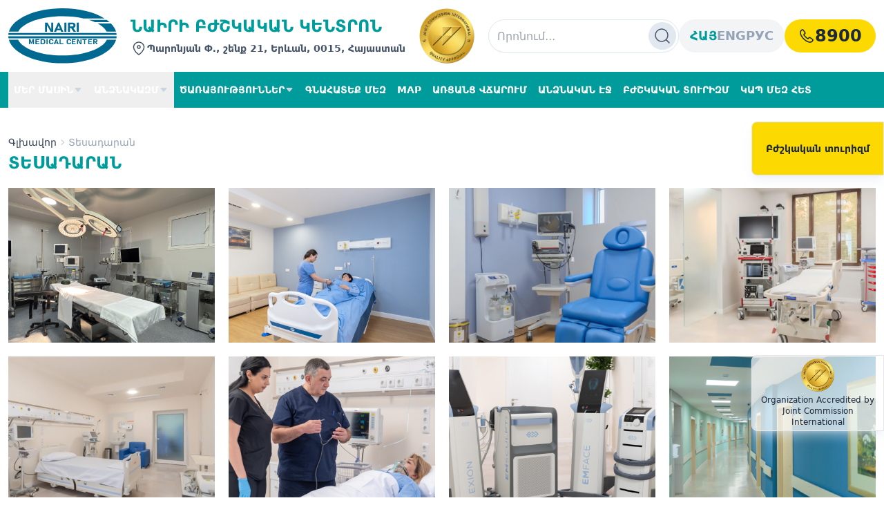

--- FILE ---
content_type: text/html; charset=utf-8
request_url: https://nairimed.com/hy/gallery
body_size: 9876
content:
<!DOCTYPE html>
<html lang="hy" data-bs-theme="light" data-pwa="true">
<head>
    <meta charset="utf-8">
    <meta name="viewport" content="width=device-width, initial-scale=1.0">

    <title>«Նաիրի» կլինիկայի պատկերասրահը 🏥 — բաժինների և ժամանակակից սարքավորումների լուսանկարներ</title>

    <meta name="description" content="«Նաիրի» բժշկական կենտրոնի պատկերասրահ։ Բաժինների⚡, բժիշկների⚡ և ժամանակակից սարքավորումների լուսանկարներ։ Որակ, հարմարավետություն և պրոֆեսիոնալիզմ յուրաքանչյուր կադրում — ☎ զանգահարեք!">
    
    

            <link rel="canonical" href="https://nairimed.com/hy/gallery" />
    


    <link rel="icon" type="image/png" href="/favicon-96x96.png" sizes="96x96" />
    <link rel="icon" type="image/svg+xml" href="/favicon.svg" />
    <link rel="shortcut icon" href="/favicon.ico" />
    <link rel="apple-touch-icon" sizes="180x180" href="/apple-touch-icon.png" />
    <meta name="apple-mobile-web-app-title" content="Nairimed" />
    <link rel="manifest" href="/site.webmanifest" />

            <link rel="alternate" type="text/html"  hreflang="hy" href="https://nairimed.com/hy/gallery">
            <link rel="alternate" type="text/html"  hreflang="ru" href="https://nairimed.com/ru/gallery">
            <link rel="alternate" type="text/html"  hreflang="en" href="https://nairimed.com/en/gallery">
    
    <link rel="preconnect" href="https://fonts.googleapis.com">
    <link rel="preconnect" href="https://fonts.gstatic.com" crossorigin>
    <link href="https://fonts.googleapis.com/css2?family=Noto+Sans:ital,wght@0,100..900;1,100..900&display=swap" rel="stylesheet">

    <link rel="preload" as="style" href="https://nairimed.com/build/assets/app-DV8PrLMj.css" /><link rel="preload" as="style" href="https://nairimed.com/build/assets/app-CioK7Iva.css" /><link rel="modulepreload" href="https://nairimed.com/build/assets/app-BSkmnuJq.js" /><link rel="stylesheet" href="https://nairimed.com/build/assets/app-DV8PrLMj.css" /><link rel="stylesheet" href="https://nairimed.com/build/assets/app-CioK7Iva.css" /><script type="module" src="https://nairimed.com/build/assets/app-BSkmnuJq.js"></script>    <link href="https://nairimed.com/lib/select2/css/select2.min.css" rel="stylesheet">

        
    <script async src="https://www.googletagmanager.com/gtag/js?id=G-PNGQ1QC22V"></script>
<script>
    window.dataLayer = window.dataLayer || [];
    function gtag(){dataLayer.push(arguments);}
    gtag('js', new Date());

    gtag('config', 'G-PNGQ1QC22V');
</script>

<!-- Yandex.Metrika counter -->
<script type="text/javascript" >
    (function(m,e,t,r,i,k,a){m[i]=m[i]||function(){(m[i].a=m[i].a||[]).push(arguments)};
        m[i].l=1*new Date();
        for (var j = 0; j < document.scripts.length; j++) {if (document.scripts[j].src === r) { return; }}
        k=e.createElement(t),a=e.getElementsByTagName(t)[0],k.async=1,k.src=r,a.parentNode.insertBefore(k,a)})
    (window, document, "script", "https://mc.yandex.ru/metrika/tag.js", "ym");

    ym(95209743, "init", {
        clickmap:true,
        trackLinks:true,
        accurateTrackBounce:true,
        webvisor:true
    });
</script>
<noscript><div><img src="https://mc.yandex.ru/watch/95209743" style="position:absolute; left:-9999px;" alt="" /></div></noscript>
<!-- /Yandex.Metrika counter --></head>
<body class="bg-white text-slate-800">

<main class="flex flex-col min-h-screen">
    <header class=" bg-white max-xl:border-b max-xl:border-slate-200">
    <div class="container flex py-2 items-center gap-2">
        <a href="https://nairimed.com/hy" class="navbar-brand me-0 py-1 py-md-2 py-xl-1">
            <img class="h-20" src="https://nairimed.com/img/logo.svg" alt="logo">
        </a>

        <div class="mr-5 ms-5 hidden lg:block">
            <div class="text-brand font-bold uppercase text-2xl mb-1">Նաիրի Բժշկական Կենտրոն</div>
            <div class="text-sm font-semibold text-slate-600 flex items-center gap-1">
                <span class=""><svg xmlns="http://www.w3.org/2000/svg" width="24" height="24" viewBox="0 0 24 24"><!-- Icon from Myna UI Icons by Praveen Juge - https://github.com/praveenjuge/mynaui-icons/blob/main/LICENSE --><g fill="none" stroke="currentColor" stroke-linecap="round" stroke-linejoin="round" stroke-width="1.5"><path d="M12.56 20.82a.96.96 0 0 1-1.12 0C6.611 17.378 1.486 10.298 6.667 5.182A7.6 7.6 0 0 1 12 3c2 0 3.919.785 5.333 2.181c5.181 5.116.056 12.196-4.773 15.64"/><path d="M12 12a2 2 0 1 0 0-4a2 2 0 0 0 0 4"/></g></svg></span>
                <span>Պարոնյան Փ․, շենք 21, Երևան, 0015, Հայաստան</span>
            </div>
        </div>

        <div>
            <a target="_blank" href="https://www.jointcommission.org/en/about-us/recognizing-excellence/find-accredited-international-organizations?rfkid_7:content_filters=country:eq:Armenia&rfkid_7:content_keyword=Nairi#q=Armenia&sort=%40aoname%20ascending" class="block sm:mr-5"><img class="h-14 lg:h-20" src="https://nairimed.com/img/jci-gold-seal.png" alt="JCI GOLD SEAL"></a>
        </div>

        <div class="flex-1">
            <form class="relative hidden xl:block" action="https://nairimed.com/hy/search" method="get" enctype="application/x-www-form-urlencoded">
                <input value="" class="w-full h-12 rounded-full shadow-sm shadow-slate-300/20 pl-3 pr-12  border border-slate-200" type="text" name="q" placeholder="Որոնում․․․">
                <button class="absolute right-1 top-1 w-10 h-10 flex-center rounded-full bg-slate-200 hover:bg-slate-300 text-slate-600" type="submit">
                    <svg xmlns="http://www.w3.org/2000/svg" width="24" height="24" viewBox="0 0 24 24"><!-- Icon from Huge Icons by Hugeicons - undefined --><path fill="none" stroke="currentColor" stroke-linecap="round" stroke-linejoin="round" stroke-width="1.5" d="M17.5 17.5L22 22m-2-11a9 9 0 1 0-18 0a9 9 0 0 0 18 0" color="currentColor"/></svg>
                </button>
            </form>
        </div>

        <div class="hidden xl:flex gap-4 px-4 h-12 bg-gray-100 rounded-full">
                        <a href="https://nairimed.com/hy/gallery" class="flex text-lg items-center cursor-pointer  text-brand ">
                <span class="font-semibold uppercase">Հայ</span>
            </a>

                        <a href="https://nairimed.com/en/gallery" class="flex text-lg items-center cursor-pointer  text-slate-400 ">
                <span class="font-semibold uppercase">Eng</span>
            </a>

                        <a href="https://nairimed.com/ru/gallery" class="flex text-lg items-center cursor-pointer  text-slate-400 ">
                <span class="font-semibold uppercase">Рус</span>
            </a>
        </div>
































        <a href="tel:8900" class="items-center text-2xl flex gap-2 h-12 px-5 rounded-full bg-brand-light hover:bg-brand-light/90 text-slate-800 font-bold">
            <span><svg xmlns="http://www.w3.org/2000/svg" width="24" height="24" viewBox="0 0 56 56"><!-- Icon from Framework7 Icons by Vladimir Kharlampidi - https://github.com/framework7io/framework7-icons/blob/master/LICENSE --><path fill="currentColor" d="M39.156 50.934c4.078 0 6.774-1.102 9.164-3.774c.188-.187.352-.398.54-.586c1.406-1.57 2.062-3.117 2.062-4.593c0-1.688-.984-3.258-3.07-4.712l-6.82-4.734c-2.11-1.453-4.571-1.617-6.54.328l-1.804 1.805c-.54.539-1.008.563-1.547.234c-1.242-.797-3.797-3.023-5.532-4.757c-1.828-1.805-3.609-3.82-4.523-5.297c-.328-.54-.281-.985.258-1.524l1.781-1.805c1.969-1.968 1.805-4.453.352-6.538l-4.758-6.82c-1.43-2.087-3-3.048-4.688-3.071c-1.476-.024-3.023.656-4.593 2.062c-.211.188-.399.352-.61.516c-2.648 2.39-3.75 5.086-3.75 9.14c0 6.704 4.125 14.86 11.696 22.43c7.523 7.524 15.703 11.696 22.382 11.696m.024-3.61c-5.977.117-13.64-4.476-19.711-10.523c-6.117-6.094-10.922-14.016-10.805-19.992c.047-2.579.938-4.805 2.79-6.399c.14-.14.28-.258.444-.375c.68-.61 1.454-.937 2.11-.937c.703 0 1.312.257 1.758.96l4.547 6.82c.492.727.539 1.548-.188 2.274l-2.062 2.063c-1.641 1.617-1.5 3.586-.328 5.156c1.335 1.805 3.656 4.43 5.437 6.211c1.805 1.805 4.64 4.336 6.445 5.695c1.57 1.172 3.563 1.29 5.18-.328l2.062-2.062c.727-.727 1.524-.68 2.25-.211l6.82 4.547c.704.468.985 1.054.985 1.758c0 .68-.328 1.43-.96 2.132a6 6 0 0 1-.352.446c-1.617 1.828-3.844 2.718-6.422 2.765"/></svg></span>
            <span>8900</span>
        </a>








    </div>
</header>

<div>
    <button data-show-main-menu class="bg-brand xl:hidden ps-3 py-2 cursor-pointer text-white w-full" type="button">
        <svg xmlns="http://www.w3.org/2000/svg" width="32" height="32" viewBox="0 0 24 24"><!-- Icon from Unicons by Iconscout - https://github.com/Iconscout/unicons/blob/master/LICENSE --><path fill="currentColor" d="M3 8h18a1 1 0 0 0 0-2H3a1 1 0 0 0 0 2m18 8H3a1 1 0 0 0 0 2h18a1 1 0 0 0 0-2m0-5H3a1 1 0 0 0 0 2h18a1 1 0 0 0 0-2"/></svg>
    </button>
</div>

<nav class="bg-brand">
    <div class="container">
        <div class="flex-1 flex items-center justify-start">
            <div class="main-menu-bg" data-hide-main-menu></div>
            <div class="main-menu" data-main-menu>
                <div class="mm-header">
                    <a href="https://nairimed.com/hy" class="font-bold text-xl">NairiMed</a>
                    <button type="button" data-dismiss class="absolute top-3 end-3">
                        <svg xmlns="http://www.w3.org/2000/svg" width="32" height="32" viewBox="0 0 24 24"><!-- Icon from All by undefined - undefined --><path fill="currentColor" d="m13.06 12l4.42-4.42a.75.75 0 1 0-1.06-1.06L12 10.94L7.58 6.52a.75.75 0 0 0-1.06 1.06L10.94 12l-4.42 4.42a.75.75 0 0 0 0 1.06a.75.75 0 0 0 1.06 0L12 13.06l4.42 4.42a.75.75 0 0 0 1.06 0a.75.75 0 0 0 0-1.06Z"/></svg>
                    </button>
                </div>

                <div class="p-3 xl:hidden">
                    <form class="relative mb-3" action="https://nairimed.com/hy/search" method="get" enctype="application/x-www-form-urlencoded">
                        <input value="" class="w-full h-12 rounded-full shadow-sm shadow-slate-300/20 pl-3 pr-12  border border-slate-200" type="text" name="q" placeholder="Որոնում․․․">
                        <button class="absolute right-1 top-1 w-10 h-10 flex-center rounded-full bg-slate-200 hover:bg-slate-300 text-slate-600" type="submit">
                            <svg xmlns="http://www.w3.org/2000/svg" width="24" height="24" viewBox="0 0 24 24"><!-- Icon from Huge Icons by Hugeicons - undefined --><path fill="none" stroke="currentColor" stroke-linecap="round" stroke-linejoin="round" stroke-width="1.5" d="M17.5 17.5L22 22m-2-11a9 9 0 1 0-18 0a9 9 0 0 0 18 0" color="currentColor"/></svg>
                        </button>
                    </form>

                    <div class="flex gap-4 px-4 h-12 bg-gray-100 rounded-full">
                                                <a href="https://nairimed.com/hy/gallery" class="flex text-lg items-center cursor-pointer  text-brand ">
                            <span class="font-semibold uppercase">Հայ</span>
                        </a>

                                                <a href="https://nairimed.com/en/gallery" class="flex text-lg items-center cursor-pointer  text-slate-400 ">
                            <span class="font-semibold uppercase">Eng</span>
                        </a>

                                                <a href="https://nairimed.com/ru/gallery" class="flex text-lg items-center cursor-pointer  text-slate-400 ">
                            <span class="font-semibold uppercase">Рус</span>
                        </a>
                    </div>
                </div>

                <ul>
                                                                        <li class="group">
                                                                                                            <button data-show-dropdown="#mm-dropdown-0" type="button" class="mm-btn xl:group-hover:text-white ">
                                            <span class="mm-txt">Մեր մասին</span>
                                            <span class="mm-toggle group-hover:text-cyan-600/40">
                                            <svg xmlns="http://www.w3.org/2000/svg" width="14" height="14" viewBox="0 0 512 512"><path fill="currentColor" d="m98 190.06l139.78 163.12a24 24 0 0 0 36.44 0L414 190.06c13.34-15.57 2.28-39.62-18.22-39.62h-279.6c-20.5 0-31.56 24.05-18.18 39.62"/></svg>
                                        </span>
                                        </button>
                                    
                                    <div data-dropdown id="mm-dropdown-0" class="mm-dropdown xl:group-hover:translate-y-0 xl:group-hover:visible">
                                        <ul>
                                                                                                                                                <li class="group/sub">
                                                        <a class="xl:text-nowrap group-hover/sub:bg-slate-100" href="https://nairimed.com/hy/about-us">
                                                            <span class="block font-normal mm-txt">Մեր մասին</span>
                                                                                                                    </a>
                                                    </li>
                                                                                                                                                                                                <li class="group/sub">
                                                        <a class="xl:text-nowrap group-hover/sub:bg-slate-100" href="https://nairimed.com/hy/news">
                                                            <span class="block font-normal mm-txt">Նորություններ</span>
                                                                                                                    </a>
                                                    </li>
                                                                                                                                                                                                <li class="group/sub">
                                                        <a class="xl:text-nowrap group-hover/sub:bg-slate-100" href="https://nairimed.com/hy/certificates">
                                                            <span class="block font-normal mm-txt">Մեր սերտիֆիկատները</span>
                                                                                                                    </a>
                                                    </li>
                                                                                                                                                                                                <li class="group/sub">
                                                        <a class="xl:text-nowrap group-hover/sub:bg-slate-100" href="https://nairimed.com/hy/gallery">
                                                            <span class="block font-normal mm-txt">Տեսադարան</span>
                                                                                                                    </a>
                                                    </li>
                                                                                                                                                                                                <li class="group/sub">
                                                        <a class="xl:text-nowrap group-hover/sub:bg-slate-100" href="https://nairimed.com/hy/faq">
                                                            <span class="block font-normal mm-txt">Հաճախ տրվող հարցեր</span>
                                                                                                                    </a>
                                                    </li>
                                                                                                                                                                                                <li class="group/sub">
                                                        <a class="xl:text-nowrap group-hover/sub:bg-slate-100" href="https://nairimed.com/hy/insurance">
                                                            <span class="block font-normal mm-txt">Համընդհանուր բժշկական ապահովագրություն</span>
                                                                                                                    </a>
                                                    </li>
                                                                                                                                    </ul>
                                    </div>
                                                            </li>
                                                    <li class="group">
                                                                                                            <button data-show-dropdown="#mm-dropdown-1" type="button" class="mm-btn xl:group-hover:text-white ">
                                            <span class="mm-txt">Անձնակազմ</span>
                                            <span class="mm-toggle group-hover:text-cyan-600/40">
                                            <svg xmlns="http://www.w3.org/2000/svg" width="14" height="14" viewBox="0 0 512 512"><path fill="currentColor" d="m98 190.06l139.78 163.12a24 24 0 0 0 36.44 0L414 190.06c13.34-15.57 2.28-39.62-18.22-39.62h-279.6c-20.5 0-31.56 24.05-18.18 39.62"/></svg>
                                        </span>
                                        </button>
                                    
                                    <div data-dropdown id="mm-dropdown-1" class="mm-dropdown xl:group-hover:translate-y-0 xl:group-hover:visible">
                                        <ul>
                                                                                                                                                <li class="group/sub">
                                                        <a class="xl:text-nowrap group-hover/sub:bg-slate-100" href="https://nairimed.com/hy/doctors">
                                                            <span class="block font-normal mm-txt">Բժիշկներ</span>
                                                                                                                    </a>
                                                    </li>
                                                                                                                                                                                                <li class="group/sub">
                                                        <a class="xl:text-nowrap group-hover/sub:bg-slate-100" href="https://nairimed.com/hy/nurses">
                                                            <span class="block font-normal mm-txt">Բուժքույրեր</span>
                                                                                                                    </a>
                                                    </li>
                                                                                                                                                                                                <li class="group/sub">
                                                        <a class="xl:text-nowrap group-hover/sub:bg-slate-100" href="https://nairimed.com/hy/administration">
                                                            <span class="block font-normal mm-txt">Ադմինիստրացիա</span>
                                                                                                                    </a>
                                                    </li>
                                                                                                                                    </ul>
                                    </div>
                                                            </li>
                                                    <li class="group">
                                                                                                            <a href="https://nairimed.com/hy/services" data-show-dropdown="#mm-dropdown-2" type="button" class="mm-btn xl:group-hover:text-white ">
                                            <span class="mm-txt">Ծառայություններ</span>
                                            <span class="mm-toggle group-hover:text-cyan-600/40">
                                            <svg xmlns="http://www.w3.org/2000/svg" width="14" height="14" viewBox="0 0 512 512"><path fill="currentColor" d="m98 190.06l139.78 163.12a24 24 0 0 0 36.44 0L414 190.06c13.34-15.57 2.28-39.62-18.22-39.62h-279.6c-20.5 0-31.56 24.05-18.18 39.62"/></svg>
                                        </span>
                                        </a>
                                    
                                    <div data-dropdown id="mm-dropdown-2" class="mm-dropdown xl:group-hover:translate-y-0 xl:group-hover:visible">
                                        <ul>
                                                                                                                                                <li class="group/sub">
                                                        <a href="https://nairimed.com/hy/services/akhtoroshum" class="xl:text-nowrap group-hover/sub:bg-slate-100">
                                                            <span class="mm-txt">Ախտորոշում և ամբուլատոր ծառայություններ</span>
                                                            <span class="max-xl:hidden text-white  group-hover/sub:text-cyan-600/40"><svg xmlns="http://www.w3.org/2000/svg" width="14" height="14" viewBox="0 0 512 512"><path fill="currentColor" d="m190.06 414l163.12-139.78a24 24 0 0 0 0-36.44L190.06 98c-15.57-13.34-39.62-2.28-39.62 18.22v279.6c0 20.5 24.05 31.56 39.62 18.18"/></svg></span>
                                                        </a>
                                                        <ul class="xl:columns-2 xl:px-2 xl:w-[600px] xl:gap-3 mm-sub-dropdown max-xl:hidden
                                                        xl:group-hover/sub:translate-x-0  group-hover/sub:visible">
                                                                                                                            <li class="break-inside-avoid"><a class="py-2 px-5 block hover:bg-slate-100 xl:w-full break-words" href="https://nairimed.com/hy/services/anhetadzgeli-bzhshkakan-ognutyun">Անհետաձգելի բժշկական օգնություն</a></li>
                                                                                                                            <li class="break-inside-avoid"><a class="py-2 px-5 block hover:bg-slate-100 xl:w-full break-words" href="https://nairimed.com/hy/services/alergologia">Ալերգոլոգիա</a></li>
                                                                                                                            <li class="break-inside-avoid"><a class="py-2 px-5 block hover:bg-slate-100 xl:w-full break-words" href="https://nairimed.com/hy/services/aknabanutyun">Ակնաբուժություն</a></li>
                                                                                                                            <li class="break-inside-avoid"><a class="py-2 px-5 block hover:bg-slate-100 xl:w-full break-words" href="https://nairimed.com/hy/services/anestezia-intensiv-terapia-verakendanatsum">Անեսթեզիա, ինտենսիվ թերապիա, վերակենդանացում</a></li>
                                                                                                                            <li class="break-inside-avoid"><a class="py-2 px-5 block hover:bg-slate-100 xl:w-full break-words" href="https://nairimed.com/hy/services/gastroenterolog">Գաստրոէնտերալոգիա և էնդոսկոպիա</a></li>
                                                                                                                            <li class="break-inside-avoid"><a class="py-2 px-5 block hover:bg-slate-100 xl:w-full break-words" href="https://nairimed.com/hy/services/ginekologia-ev-knoj-aroghjutyun">Գինեկոլոգիա և կնոջ առողջություն</a></li>
                                                                                                                            <li class="break-inside-avoid"><a class="py-2 px-5 block hover:bg-slate-100 xl:w-full break-words" href="https://nairimed.com/hy/services/endokrinologia">Էնդոկրինոլոգիա</a></li>
                                                                                                                            <li class="break-inside-avoid"><a class="py-2 px-5 block hover:bg-slate-100 xl:w-full break-words" href="https://nairimed.com/hy/services/terapia">Թերապիա</a></li>
                                                                                                                            <li class="break-inside-avoid"><a class="py-2 px-5 block hover:bg-slate-100 xl:w-full break-words" href="https://nairimed.com/hy/services/pulimonolog">Պուլմոնոլոգիա</a></li>
                                                                                                                            <li class="break-inside-avoid"><a class="py-2 px-5 block hover:bg-slate-100 xl:w-full break-words" href="https://nairimed.com/hy/services/mankabuzhutyun">Մանկաբուժություն</a></li>
                                                                                                                            <li class="break-inside-avoid"><a class="py-2 px-5 block hover:bg-slate-100 xl:w-full break-words" href="https://nairimed.com/hy/services/mashkabanutyun">Մաշկաբանություն</a></li>
                                                                                                                            <li class="break-inside-avoid"><a class="py-2 px-5 block hover:bg-slate-100 xl:w-full break-words" href="https://nairimed.com/hy/services/nyardayin-hamakarg-glkhugheghi-ev-oghnugheghi-virabuzhutyun">Նյարդաբանություն և նյարդավիրաբուժություն</a></li>
                                                                                                                            <li class="break-inside-avoid"><a class="py-2 px-5 block hover:bg-slate-100 xl:w-full break-words" href="https://nairimed.com/hy/services/qimiaterapia">Ուռուցքաբանություն և քիմիաթերապիա</a></li>
                                                                                                                            <li class="break-inside-avoid"><a class="py-2 px-5 block hover:bg-slate-100 xl:w-full break-words" href="https://nairimed.com/hy/services/urologia">Ուրոլոգիա</a></li>
                                                                                                                            <li class="break-inside-avoid"><a class="py-2 px-5 block hover:bg-slate-100 xl:w-full break-words" href="https://nairimed.com/hy/services/revmatologia-imunologia">Ռեվմատոլոգիա, իմունոլոգիա</a></li>
                                                                                                                            <li class="break-inside-avoid"><a class="py-2 px-5 block hover:bg-slate-100 xl:w-full break-words" href="https://nairimed.com/hy/services/stomatologia">Ստոմատոլոգիա</a></li>
                                                                                                                            <li class="break-inside-avoid"><a class="py-2 px-5 block hover:bg-slate-100 xl:w-full break-words" href="https://nairimed.com/hy/services/srtanotabanutyun">Սրտաբանություն</a></li>
                                                                                                                            <li class="break-inside-avoid"><a class="py-2 px-5 block hover:bg-slate-100 xl:w-full break-words" href="https://nairimed.com/hy/services/qit-kokord-akanjabanutyun">Քիթ-կոկորդ-ականջաբանություն</a></li>
                                                                                                                            <li class="break-inside-avoid"><a class="py-2 px-5 block hover:bg-slate-100 xl:w-full break-words" href="https://nairimed.com/hy/services/fizioterapia">Ֆիզիոթերապիա</a></li>
                                                                                                                            <li class="break-inside-avoid"><a class="py-2 px-5 block hover:bg-slate-100 xl:w-full break-words" href="https://nairimed.com/hy/services/proctology">Պրոկտոլոգիա</a></li>
                                                                                                                            <li class="break-inside-avoid"><a class="py-2 px-5 block hover:bg-slate-100 xl:w-full break-words" href="https://nairimed.com/hy/services/orthopedics-traumatology">Օրթոպեդիա / Վնասվածքաբանություն</a></li>
                                                                                                                            <li class="break-inside-avoid"><a class="py-2 px-5 block hover:bg-slate-100 xl:w-full break-words" href="https://nairimed.com/hy/services/plazmaferez">Պլազմաֆերեզ</a></li>
                                                                                                                            <li class="break-inside-avoid"><a class="py-2 px-5 block hover:bg-slate-100 xl:w-full break-words" href="https://nairimed.com/hy/services/longevity">«Longevity Նաիրի»</a></li>
                                                                                                                            <li class="break-inside-avoid"><a class="py-2 px-5 block hover:bg-slate-100 xl:w-full break-words" href="https://nairimed.com/hy/services/laborator-akhtoroshum">Լաբորատոր ախտորոշում</a></li>
                                                                                                                            <li class="break-inside-avoid"><a class="py-2 px-5 block hover:bg-slate-100 xl:w-full break-words" href="https://nairimed.com/hy/services/hamakargchayin-tomografia">Համակարգչային տոմոգրաֆիա</a></li>
                                                                                                                            <li class="break-inside-avoid"><a class="py-2 px-5 block hover:bg-slate-100 xl:w-full break-words" href="https://nairimed.com/hy/services/magnisa-rezonansayin-tomografia">Մագնիսա-ռեզոնանսային տոմոգրաֆիա</a></li>
                                                                                                                            <li class="break-inside-avoid"><a class="py-2 px-5 block hover:bg-slate-100 xl:w-full break-words" href="https://nairimed.com/hy/services/mamografia">Մամոգրաֆիա</a></li>
                                                                                                                            <li class="break-inside-avoid"><a class="py-2 px-5 block hover:bg-slate-100 xl:w-full break-words" href="https://nairimed.com/hy/services/rentgen-akhtoroshum">Ռենտգեն ախտորոշում</a></li>
                                                                                                                            <li class="break-inside-avoid"><a class="py-2 px-5 block hover:bg-slate-100 xl:w-full break-words" href="https://nairimed.com/hy/services/ultradzaynayin-akhtoroshum">Ուլտրաձայնային ախտորոշում</a></li>
                                                                                                                            <li class="break-inside-avoid"><a class="py-2 px-5 block hover:bg-slate-100 xl:w-full break-words" href="https://nairimed.com/hy/services/endoskopia">Էնդոսկոպիա</a></li>
                                                                                                                            <li class="break-inside-avoid"><a class="py-2 px-5 block hover:bg-slate-100 xl:w-full break-words" href="https://nairimed.com/hy/services/srtanotayin-funktsional-akhtoroshum">Սրտանոթային ֆունկցիոնալ ախտորոշում</a></li>
                                                                                                                            <li class="break-inside-avoid"><a class="py-2 px-5 block hover:bg-slate-100 xl:w-full break-words" href="https://nairimed.com/hy/services/elektroneyromiografia-enmg">Էլեկտրոնեյրոմիոգրաֆիա (ԷՆՄԳ)</a></li>
                                                                                                                            <li class="break-inside-avoid"><a class="py-2 px-5 block hover:bg-slate-100 xl:w-full break-words" href="https://nairimed.com/hy/services/elektroentsefalografian-eeg">Էլեկտրոէնցեֆալոգրաֆիան (ԷԷԳ)</a></li>
                                                                                                                            <li class="break-inside-avoid"><a class="py-2 px-5 block hover:bg-slate-100 xl:w-full break-words" href="https://nairimed.com/hy/services/glkhi-ev-paranotsi-virabuzhutyun">Գլխի և պարանոցի վիրաբուժություն</a></li>
                                                                                                                    </ul>
                                                    </li>
                                                                                                                                                                                                <li class="group/sub">
                                                        <a href="https://nairimed.com/hy/services/khvorhrdatvvouthyvoun" class="xl:text-nowrap group-hover/sub:bg-slate-100">
                                                            <span class="mm-txt">Թերապեվտիկ ծառայություններ</span>
                                                            <span class="max-xl:hidden text-white  group-hover/sub:text-cyan-600/40"><svg xmlns="http://www.w3.org/2000/svg" width="14" height="14" viewBox="0 0 512 512"><path fill="currentColor" d="m190.06 414l163.12-139.78a24 24 0 0 0 0-36.44L190.06 98c-15.57-13.34-39.62-2.28-39.62 18.22v279.6c0 20.5 24.05 31.56 39.62 18.18"/></svg></span>
                                                        </a>
                                                        <ul class="xl:columns-2 xl:px-2 xl:w-[600px] xl:gap-3 mm-sub-dropdown max-xl:hidden
                                                        xl:group-hover/sub:translate-x-0  group-hover/sub:visible">
                                                                                                                            <li class="break-inside-avoid"><a class="py-2 px-5 block hover:bg-slate-100 xl:w-full break-words" href="https://nairimed.com/hy/services/anhetadzgeli-bzhshkakan-ognutyun">Անհետաձգելի բժշկական օգնություն</a></li>
                                                                                                                            <li class="break-inside-avoid"><a class="py-2 px-5 block hover:bg-slate-100 xl:w-full break-words" href="https://nairimed.com/hy/services/alergologia">Ալերգոլոգիա</a></li>
                                                                                                                            <li class="break-inside-avoid"><a class="py-2 px-5 block hover:bg-slate-100 xl:w-full break-words" href="https://nairimed.com/hy/services/aknabanutyun">Ակնաբուժություն</a></li>
                                                                                                                            <li class="break-inside-avoid"><a class="py-2 px-5 block hover:bg-slate-100 xl:w-full break-words" href="https://nairimed.com/hy/services/anestezia-intensiv-terapia-verakendanatsum">Անեսթեզիա, ինտենսիվ թերապիա, վերակենդանացում</a></li>
                                                                                                                            <li class="break-inside-avoid"><a class="py-2 px-5 block hover:bg-slate-100 xl:w-full break-words" href="https://nairimed.com/hy/services/gastroenterolog">Գաստրոէնտերալոգիա և էնդոսկոպիա</a></li>
                                                                                                                            <li class="break-inside-avoid"><a class="py-2 px-5 block hover:bg-slate-100 xl:w-full break-words" href="https://nairimed.com/hy/services/ginekologia-ev-knoj-aroghjutyun">Գինեկոլոգիա և կնոջ առողջություն</a></li>
                                                                                                                            <li class="break-inside-avoid"><a class="py-2 px-5 block hover:bg-slate-100 xl:w-full break-words" href="https://nairimed.com/hy/services/endokrinologia">Էնդոկրինոլոգիա</a></li>
                                                                                                                            <li class="break-inside-avoid"><a class="py-2 px-5 block hover:bg-slate-100 xl:w-full break-words" href="https://nairimed.com/hy/services/terapia">Թերապիա</a></li>
                                                                                                                            <li class="break-inside-avoid"><a class="py-2 px-5 block hover:bg-slate-100 xl:w-full break-words" href="https://nairimed.com/hy/services/pulimonolog">Պուլմոնոլոգիա</a></li>
                                                                                                                            <li class="break-inside-avoid"><a class="py-2 px-5 block hover:bg-slate-100 xl:w-full break-words" href="https://nairimed.com/hy/services/mankabuzhutyun">Մանկաբուժություն</a></li>
                                                                                                                            <li class="break-inside-avoid"><a class="py-2 px-5 block hover:bg-slate-100 xl:w-full break-words" href="https://nairimed.com/hy/services/mashkabanutyun">Մաշկաբանություն</a></li>
                                                                                                                            <li class="break-inside-avoid"><a class="py-2 px-5 block hover:bg-slate-100 xl:w-full break-words" href="https://nairimed.com/hy/services/nyardayin-hamakarg-glkhugheghi-ev-oghnugheghi-virabuzhutyun">Նյարդաբանություն և նյարդավիրաբուժություն</a></li>
                                                                                                                            <li class="break-inside-avoid"><a class="py-2 px-5 block hover:bg-slate-100 xl:w-full break-words" href="https://nairimed.com/hy/services/qimiaterapia">Ուռուցքաբանություն և քիմիաթերապիա</a></li>
                                                                                                                            <li class="break-inside-avoid"><a class="py-2 px-5 block hover:bg-slate-100 xl:w-full break-words" href="https://nairimed.com/hy/services/urologia">Ուրոլոգիա</a></li>
                                                                                                                            <li class="break-inside-avoid"><a class="py-2 px-5 block hover:bg-slate-100 xl:w-full break-words" href="https://nairimed.com/hy/services/revmatologia-imunologia">Ռեվմատոլոգիա, իմունոլոգիա</a></li>
                                                                                                                            <li class="break-inside-avoid"><a class="py-2 px-5 block hover:bg-slate-100 xl:w-full break-words" href="https://nairimed.com/hy/services/stomatologia">Ստոմատոլոգիա</a></li>
                                                                                                                            <li class="break-inside-avoid"><a class="py-2 px-5 block hover:bg-slate-100 xl:w-full break-words" href="https://nairimed.com/hy/services/srtanotabanutyun">Սրտաբանություն</a></li>
                                                                                                                            <li class="break-inside-avoid"><a class="py-2 px-5 block hover:bg-slate-100 xl:w-full break-words" href="https://nairimed.com/hy/services/qit-kokord-akanjabanutyun">Քիթ-կոկորդ-ականջաբանություն</a></li>
                                                                                                                            <li class="break-inside-avoid"><a class="py-2 px-5 block hover:bg-slate-100 xl:w-full break-words" href="https://nairimed.com/hy/services/fizioterapia">Ֆիզիոթերապիա</a></li>
                                                                                                                            <li class="break-inside-avoid"><a class="py-2 px-5 block hover:bg-slate-100 xl:w-full break-words" href="https://nairimed.com/hy/services/proctology">Պրոկտոլոգիա</a></li>
                                                                                                                            <li class="break-inside-avoid"><a class="py-2 px-5 block hover:bg-slate-100 xl:w-full break-words" href="https://nairimed.com/hy/services/orthopedics-traumatology">Օրթոպեդիա / Վնասվածքաբանություն</a></li>
                                                                                                                            <li class="break-inside-avoid"><a class="py-2 px-5 block hover:bg-slate-100 xl:w-full break-words" href="https://nairimed.com/hy/services/glkhi-ev-paranotsi-virabuzhutyun">Գլխի և պարանոցի վիրաբուժություն</a></li>
                                                                                                                    </ul>
                                                    </li>
                                                                                                                                                                                                <li class="group/sub">
                                                        <a href="https://nairimed.com/hy/services/xirurgiia" class="xl:text-nowrap group-hover/sub:bg-slate-100">
                                                            <span class="mm-txt">Վիրաբուժական ծառայություններ</span>
                                                            <span class="max-xl:hidden text-white  group-hover/sub:text-cyan-600/40"><svg xmlns="http://www.w3.org/2000/svg" width="14" height="14" viewBox="0 0 512 512"><path fill="currentColor" d="m190.06 414l163.12-139.78a24 24 0 0 0 0-36.44L190.06 98c-15.57-13.34-39.62-2.28-39.62 18.22v279.6c0 20.5 24.05 31.56 39.62 18.18"/></svg></span>
                                                        </a>
                                                        <ul class="xl:columns-2 xl:px-2 xl:w-[600px] xl:gap-3 mm-sub-dropdown max-xl:hidden
                                                        xl:group-hover/sub:translate-x-0  group-hover/sub:visible">
                                                                                                                            <li class="break-inside-avoid"><a class="py-2 px-5 block hover:bg-slate-100 xl:w-full break-words" href="https://nairimed.com/hy/services/aknabanutyun">Ակնաբուժություն</a></li>
                                                                                                                            <li class="break-inside-avoid"><a class="py-2 px-5 block hover:bg-slate-100 xl:w-full break-words" href="https://nairimed.com/hy/services/nyardayin-hamakarg-glkhugheghi-ev-oghnugheghi-virabuzhutyun">Նյարդաբանություն և նյարդավիրաբուժություն</a></li>
                                                                                                                            <li class="break-inside-avoid"><a class="py-2 px-5 block hover:bg-slate-100 xl:w-full break-words" href="https://nairimed.com/hy/services/urologia">Ուրոլոգիա</a></li>
                                                                                                                            <li class="break-inside-avoid"><a class="py-2 px-5 block hover:bg-slate-100 xl:w-full break-words" href="https://nairimed.com/hy/services/qit-kokord-akanjabanutyun">Քիթ-կոկորդ-ականջաբանություն</a></li>
                                                                                                                            <li class="break-inside-avoid"><a class="py-2 px-5 block hover:bg-slate-100 xl:w-full break-words" href="https://nairimed.com/hy/services/proctology">Պրոկտոլոգիա</a></li>
                                                                                                                            <li class="break-inside-avoid"><a class="py-2 px-5 block hover:bg-slate-100 xl:w-full break-words" href="https://nairimed.com/hy/services/ortopedia-ev-vnasvatsqabanutyun-koqsa-klinika">Օրթոպեդիա և վնասվածքաբանություն, «Կոքսա» կլինիկա</a></li>
                                                                                                                            <li class="break-inside-avoid"><a class="py-2 px-5 block hover:bg-slate-100 xl:w-full break-words" href="https://nairimed.com/hy/services/orthopedics-traumatology">Օրթոպեդիա / Վնասվածքաբանություն</a></li>
                                                                                                                            <li class="break-inside-avoid"><a class="py-2 px-5 block hover:bg-slate-100 xl:w-full break-words" href="https://nairimed.com/hy/services/anotayin-virabuzhutyun-limfologia">Անոթային վիրաբուժություն, լիմֆոլոգիա</a></li>
                                                                                                                            <li class="break-inside-avoid"><a class="py-2 px-5 block hover:bg-slate-100 xl:w-full break-words" href="https://nairimed.com/hy/services/vascular-and-endovascular-surgery">Անոթային և էնդովասկուլյար վիրաբուժություն</a></li>
                                                                                                                            <li class="break-inside-avoid"><a class="py-2 px-5 block hover:bg-slate-100 xl:w-full break-words" href="https://nairimed.com/hy/services/estetik-ev-plastik-virabuzhutyun">Էսթետիկ և պլաստիկ վիրաբուժություն</a></li>
                                                                                                                            <li class="break-inside-avoid"><a class="py-2 px-5 block hover:bg-slate-100 xl:w-full break-words" href="https://nairimed.com/hy/services/general-surgery">Ընդհանուր վիրաբուժություն</a></li>
                                                                                                                            <li class="break-inside-avoid"><a class="py-2 px-5 block hover:bg-slate-100 xl:w-full break-words" href="https://nairimed.com/hy/services/thoracic-surgery">Թորակալ վիրաբուժություն</a></li>
                                                                                                                            <li class="break-inside-avoid"><a class="py-2 px-5 block hover:bg-slate-100 xl:w-full break-words" href="https://nairimed.com/hy/services/verjuytneri-verakarutsum-ev-erkaratsum">Վերջույթների վերակառուցում և երկարացում</a></li>
                                                                                                                            <li class="break-inside-avoid"><a class="py-2 px-5 block hover:bg-slate-100 xl:w-full break-words" href="https://nairimed.com/hy/services/ginekologiakan-urutsqner">Օնկոգինեկոլոգիա</a></li>
                                                                                                                            <li class="break-inside-avoid"><a class="py-2 px-5 block hover:bg-slate-100 xl:w-full break-words" href="https://nairimed.com/hy/services/voskreri-mkanneri-phaphuk-hyusvatsqneri-noragoyatsutyunner">Օնկոօրթոպեդիա</a></li>
                                                                                                                            <li class="break-inside-avoid"><a class="py-2 px-5 block hover:bg-slate-100 xl:w-full break-words" href="https://nairimed.com/hy/services/glkhi-ev-paranotsi-virabuzhutyun">Գլխի և պարանոցի վիրաբուժություն</a></li>
                                                                                                                    </ul>
                                                    </li>
                                                                                                                                                                                                <li class="group/sub">
                                                        <a href="https://nairimed.com/hy/services/unique-surgery" class="xl:text-nowrap group-hover/sub:bg-slate-100">
                                                            <span class="mm-txt">Եզակի վիրահատություններ</span>
                                                            <span class="max-xl:hidden text-white  group-hover/sub:text-cyan-600/40"><svg xmlns="http://www.w3.org/2000/svg" width="14" height="14" viewBox="0 0 512 512"><path fill="currentColor" d="m190.06 414l163.12-139.78a24 24 0 0 0 0-36.44L190.06 98c-15.57-13.34-39.62-2.28-39.62 18.22v279.6c0 20.5 24.05 31.56 39.62 18.18"/></svg></span>
                                                        </a>
                                                        <ul class="xl:columns-2 xl:px-2 xl:w-[600px] xl:gap-3 mm-sub-dropdown max-xl:hidden
                                                        xl:group-hover/sub:translate-x-0  group-hover/sub:visible">
                                                                                                                            <li class="break-inside-avoid"><a class="py-2 px-5 block hover:bg-slate-100 xl:w-full break-words" href="https://nairimed.com/hy/services/nyardayin-hamakarg-glkhugheghi-ev-oghnugheghi-virabuzhutyun">Նյարդաբանություն և նյարդավիրաբուժություն</a></li>
                                                                                                                            <li class="break-inside-avoid"><a class="py-2 px-5 block hover:bg-slate-100 xl:w-full break-words" href="https://nairimed.com/hy/services/ortopedia-ev-vnasvatsqabanutyun-koqsa-klinika">Օրթոպեդիա և վնասվածքաբանություն, «Կոքսա» կլինիկա</a></li>
                                                                                                                            <li class="break-inside-avoid"><a class="py-2 px-5 block hover:bg-slate-100 xl:w-full break-words" href="https://nairimed.com/hy/services/verjuytneri-verakarutsum-ev-erkaratsum">Վերջույթների վերակառուցում և երկարացում</a></li>
                                                                                                                            <li class="break-inside-avoid"><a class="py-2 px-5 block hover:bg-slate-100 xl:w-full break-words" href="https://nairimed.com/hy/services/ginekologiakan-urutsqner">Օնկոգինեկոլոգիա</a></li>
                                                                                                                            <li class="break-inside-avoid"><a class="py-2 px-5 block hover:bg-slate-100 xl:w-full break-words" href="https://nairimed.com/hy/services/voskreri-mkanneri-phaphuk-hyusvatsqneri-noragoyatsutyunner">Օնկոօրթոպեդիա</a></li>
                                                                                                                    </ul>
                                                    </li>
                                                                                                                                    </ul>
                                    </div>
                                                            </li>
                                                    <li class="group">
                                                                    <a href="https://nairimed.com/hy/rate" class="mm-btn hover:bg-white/10 ">
                                        <span class="mm-txt">Գնահատեք մեզ</span>
                                    </a>
                                                            </li>
                                                    <li class="group">
                                                                    <a href="https://nairimed.com/hy/map" class="mm-btn hover:bg-white/10 ">
                                        <span class="mm-txt">MAP</span>
                                    </a>
                                                            </li>
                                                    <li class="group">
                                                                    <a href="https://nairimed.com/hy/payment" class="mm-btn hover:bg-white/10 ">
                                        <span class="mm-txt">Առցանց վճարում</span>
                                    </a>
                                                            </li>
                                                    <li class="group">
                                                                    <a href="https://cabinet.nairimed.am/cabinet.web.hospital/" class="mm-btn hover:bg-white/10 ">
                                        <span class="mm-txt">Անձնական էջ</span>
                                    </a>
                                                            </li>
                                                    <li class="group">
                                                                    <a href="https://nairimed.com/hy/medical-tourism" class="mm-btn hover:bg-white/10 ">
                                        <span class="mm-txt">Բժշկական տուրիզմ</span>
                                    </a>
                                                            </li>
                                                    <li class="group">
                                                                    <a href="https://nairimed.com/hy/contacts" class="mm-btn hover:bg-white/10 ">
                                        <span class="mm-txt">Կապ մեզ հետ</span>
                                    </a>
                                                            </li>
                                                            </ul>
            </div>
        </div>
    </div>
</nav>































    <div class="flex-1">
        <article>
    <div class="container py-10">
        <div class="flex mb-5 gap-7 items-center">
        <div class="min-w-0">
        <div class="mb-1">
            <nav class="breadcrumb" aria-label="breadcrumb">
    <ol class="breadcrumb-list" itemscope itemtype="https://schema.org/BreadcrumbList">
                                    <li class="breadcrumb-item" itemprop="itemListElement" itemscope itemtype="https://schema.org/ListItem">
                    <a href="https://nairimed.com/hy" itemprop="item"><span itemprop="name">Գլխավոր</span></a>
                    <meta itemprop="position" content="1">
                </li>
                                                <li class="breadcrumb-item active" itemprop="itemListElement" itemscope itemtype="https://schema.org/ListItem">
                    <span itemprop="name">Տեսադարան</span>
                    <meta itemprop="position" content="2">
                </li>
                        </ol>
</nav>        </div>

        <h1 class="text-brand uppercase text-2xl font-semibold">Տեսադարան</h1>

            </div>
</div>


        
                    <div class="grid grid-cols-1 lg:grid-cols-4 gap-3 lg:gap-5">
                                    <div>
                        <a data-fancybox="gallery" data-caption="" class="block bg-slate-700 relative h-56 p-4" href="https://nairimed.com/storage/posts/xBVDWgsNyZpzSvkswbxEs6gEtS5ppjRZRwuAsWrh.jpg">
                                                            <img class="block absolute inset-0 h-full w-full object-cover object-center" src="https://nairimed.com/storage/posts/450x450/xBVDWgsNyZpzSvkswbxEs6gEtS5ppjRZRwuAsWrh.jpg" alt="">
                            
                                                    </a>
                    </div>
                                    <div>
                        <a data-fancybox="gallery" data-caption="" class="block bg-slate-700 relative h-56 p-4" href="https://nairimed.com/storage/posts/CEgAxINDH7vsxjszGZM7FSI03nhukoCWy2ztSuoD.jpg">
                                                            <img class="block absolute inset-0 h-full w-full object-cover object-center" src="https://nairimed.com/storage/posts/450x450/CEgAxINDH7vsxjszGZM7FSI03nhukoCWy2ztSuoD.jpg" alt="">
                            
                                                    </a>
                    </div>
                                    <div>
                        <a data-fancybox="gallery" data-caption="" class="block bg-slate-700 relative h-56 p-4" href="https://nairimed.com/storage/posts/m9vjI7rEtHAAmuGhcKZYdQLdVXpjEYYFqOaZt9uM.jpg">
                                                            <img class="block absolute inset-0 h-full w-full object-cover object-center" src="https://nairimed.com/storage/posts/450x450/m9vjI7rEtHAAmuGhcKZYdQLdVXpjEYYFqOaZt9uM.jpg" alt="">
                            
                                                    </a>
                    </div>
                                    <div>
                        <a data-fancybox="gallery" data-caption="" class="block bg-slate-700 relative h-56 p-4" href="https://nairimed.com/storage/posts/Obx5d0QIIHkdf14bGc4sWWUsryXZWlqMlhxfx1BV.jpg">
                                                            <img class="block absolute inset-0 h-full w-full object-cover object-center" src="https://nairimed.com/storage/posts/450x450/Obx5d0QIIHkdf14bGc4sWWUsryXZWlqMlhxfx1BV.jpg" alt="">
                            
                                                    </a>
                    </div>
                                    <div>
                        <a data-fancybox="gallery" data-caption="" class="block bg-slate-700 relative h-56 p-4" href="https://nairimed.com/storage/posts/Z48nrLT7xkFM6ZALIAFb5cmw1yFr66ype5DaflFk.jpg">
                                                            <img class="block absolute inset-0 h-full w-full object-cover object-center" src="https://nairimed.com/storage/posts/450x450/Z48nrLT7xkFM6ZALIAFb5cmw1yFr66ype5DaflFk.jpg" alt="">
                            
                                                    </a>
                    </div>
                                    <div>
                        <a data-fancybox="gallery" data-caption="" class="block bg-slate-700 relative h-56 p-4" href="https://nairimed.com/storage/posts/ykrdHXoZAqyiH6ceZGkMS2cpirxNdjJye2rRuUCd.jpg">
                                                            <img class="block absolute inset-0 h-full w-full object-cover object-center" src="https://nairimed.com/storage/posts/450x450/ykrdHXoZAqyiH6ceZGkMS2cpirxNdjJye2rRuUCd.jpg" alt="">
                            
                                                    </a>
                    </div>
                                    <div>
                        <a data-fancybox="gallery" data-caption="" class="block bg-slate-700 relative h-56 p-4" href="https://nairimed.com/storage/posts/TsikW92M3lIlDj6fdrJF4HpAQb9TAqh9EEKwz1Vh.jpg">
                                                            <img class="block absolute inset-0 h-full w-full object-cover object-center" src="https://nairimed.com/storage/posts/450x450/TsikW92M3lIlDj6fdrJF4HpAQb9TAqh9EEKwz1Vh.jpg" alt="">
                            
                                                    </a>
                    </div>
                                    <div>
                        <a data-fancybox="gallery" data-caption="" class="block bg-slate-700 relative h-56 p-4" href="https://nairimed.com/storage/posts/0V7YikM71ITU34lPlgTj3BZsJOMvJoGApqfZqECi.jpg">
                                                            <img class="block absolute inset-0 h-full w-full object-cover object-center" src="https://nairimed.com/storage/posts/450x450/0V7YikM71ITU34lPlgTj3BZsJOMvJoGApqfZqECi.jpg" alt="">
                            
                                                    </a>
                    </div>
                                    <div>
                        <a data-fancybox="gallery" data-caption="" class="block bg-slate-700 relative h-56 p-4" href="https://nairimed.com/storage/posts/vexSukcJM0I8lBUwctkN7qGPgZF3DrRlOZ8wduV4.jpg">
                                                            <img class="block absolute inset-0 h-full w-full object-cover object-center" src="https://nairimed.com/storage/posts/450x450/vexSukcJM0I8lBUwctkN7qGPgZF3DrRlOZ8wduV4.jpg" alt="">
                            
                                                    </a>
                    </div>
                                    <div>
                        <a data-fancybox="gallery" data-caption="" class="block bg-slate-700 relative h-56 p-4" href="https://nairimed.com/storage/posts/ImpGQ2Fcs2SIyl59yVg41xwqEMryuLd5UbPsDxoW.jpg">
                                                            <img class="block absolute inset-0 h-full w-full object-cover object-center" src="https://nairimed.com/storage/posts/450x450/ImpGQ2Fcs2SIyl59yVg41xwqEMryuLd5UbPsDxoW.jpg" alt="">
                            
                                                    </a>
                    </div>
                                    <div>
                        <a data-fancybox="gallery" data-caption="" class="block bg-slate-700 relative h-56 p-4" href="https://nairimed.com/storage/posts/L7j86ea3h4PAudcucq7Uxh8bPOfsooaA6EcZX9eY.jpg">
                                                            <img class="block absolute inset-0 h-full w-full object-cover object-center" src="https://nairimed.com/storage/posts/450x450/L7j86ea3h4PAudcucq7Uxh8bPOfsooaA6EcZX9eY.jpg" alt="">
                            
                                                    </a>
                    </div>
                                    <div>
                        <a data-fancybox="gallery" data-caption="" class="block bg-slate-700 relative h-56 p-4" href="https://nairimed.com/storage/posts/hZavKb5uerln3fXhusX98etZaMrsHU154FGadXUD.jpg">
                                                            <img class="block absolute inset-0 h-full w-full object-cover object-center" src="https://nairimed.com/storage/posts/450x450/hZavKb5uerln3fXhusX98etZaMrsHU154FGadXUD.jpg" alt="">
                            
                                                    </a>
                    </div>
                                    <div>
                        <a data-fancybox="gallery" data-caption="" class="block bg-slate-700 relative h-56 p-4" href="https://nairimed.com/storage/posts/ML9MJMWREsm2CNvo0gG13sAhLGXIbaIv91shBtfU.jpg">
                                                            <img class="block absolute inset-0 h-full w-full object-cover object-center" src="https://nairimed.com/storage/posts/450x450/ML9MJMWREsm2CNvo0gG13sAhLGXIbaIv91shBtfU.jpg" alt="">
                            
                                                    </a>
                    </div>
                                    <div>
                        <a data-fancybox="gallery" data-caption="" class="block bg-slate-700 relative h-56 p-4" href="https://nairimed.com/storage/posts/aj1PXfeuypJamNolkxcnle8uNF2reD21Jmht8V8S.jpg">
                                                            <img class="block absolute inset-0 h-full w-full object-cover object-center" src="https://nairimed.com/storage/posts/450x450/aj1PXfeuypJamNolkxcnle8uNF2reD21Jmht8V8S.jpg" alt="">
                            
                                                    </a>
                    </div>
                                    <div>
                        <a data-fancybox="gallery" data-caption="" class="block bg-slate-700 relative h-56 p-4" href="https://nairimed.com/storage/posts/nRhAJGdScib4Dth4ZNqmumbJe6o14STEicCScowp.jpg">
                                                            <img class="block absolute inset-0 h-full w-full object-cover object-center" src="https://nairimed.com/storage/posts/450x450/nRhAJGdScib4Dth4ZNqmumbJe6o14STEicCScowp.jpg" alt="">
                            
                                                    </a>
                    </div>
                                    <div>
                        <a data-fancybox="gallery" data-caption="" class="block bg-slate-700 relative h-56 p-4" href="https://nairimed.com/storage/posts/GtafrHX513oRU2dC8snv0fYG3QW2HLsjnnp4GgVo.jpg">
                                                            <img class="block absolute inset-0 h-full w-full object-cover object-center" src="https://nairimed.com/storage/posts/450x450/GtafrHX513oRU2dC8snv0fYG3QW2HLsjnnp4GgVo.jpg" alt="">
                            
                                                    </a>
                    </div>
                                    <div>
                        <a data-fancybox="gallery" data-caption="" class="block bg-slate-700 relative h-56 p-4" href="https://nairimed.com/storage/posts/iB3qmiP2DeUPF4T01uOgJ9ZX6Fr3nQIFklGV9g7k.jpg">
                                                            <img class="block absolute inset-0 h-full w-full object-cover object-center" src="https://nairimed.com/storage/posts/450x450/iB3qmiP2DeUPF4T01uOgJ9ZX6Fr3nQIFklGV9g7k.jpg" alt="">
                            
                                                    </a>
                    </div>
                                    <div>
                        <a data-fancybox="gallery" data-caption="" class="block bg-slate-700 relative h-56 p-4" href="https://nairimed.com/storage/posts/R0tc3zfiNgTB4La5J9F0QtVnePBoO3UEszj9wkO3.jpg">
                                                            <img class="block absolute inset-0 h-full w-full object-cover object-center" src="https://nairimed.com/storage/posts/450x450/R0tc3zfiNgTB4La5J9F0QtVnePBoO3UEszj9wkO3.jpg" alt="">
                            
                                                    </a>
                    </div>
                                    <div>
                        <a data-fancybox="gallery" data-caption="«Նաիրի» բժշկական կենտրոն" class="block bg-slate-700 relative h-56 p-4" href="https://nairimed.com/storage/posts/fm3janWqIfo6fBAqiWWaVIZpNww3Hm08ewCkgZZM.jpg">
                                                            <img class="block absolute inset-0 h-full w-full object-cover object-center" src="https://nairimed.com/storage/posts/450x450/fm3janWqIfo6fBAqiWWaVIZpNww3Hm08ewCkgZZM.jpg" alt="«Նաիրի» բժշկական կենտրոն">
                            
                                                        <div class="bg-brand/70 w-full p-3 py-2 absolute inset-x-0 bottom-0">
                                <h3 class="text-white font-bold text-sm sm:text-md uppercase">«Նաիրի» բժշկական կենտրոն</h3>
                                                            </div>
                                                    </a>
                    </div>
                                    <div>
                        <a data-fancybox="gallery" data-caption="Անհետաձգելի բուժօգնության բաժանմունք" class="block bg-slate-700 relative h-56 p-4" href="https://nairimed.com/storage/posts/Z34mTqmbI2FKi17nXxrnPAo7guhrRNzHz4hswWL6.jpg">
                                                            <img class="block absolute inset-0 h-full w-full object-cover object-center" src="https://nairimed.com/storage/posts/450x450/Z34mTqmbI2FKi17nXxrnPAo7guhrRNzHz4hswWL6.jpg" alt="Անհետաձգելի բուժօգնության բաժանմունք">
                            
                                                        <div class="bg-brand/70 w-full p-3 py-2 absolute inset-x-0 bottom-0">
                                <h3 class="text-white font-bold text-sm sm:text-md uppercase">Անհետաձգելի բուժօգնության բաժանմունք</h3>
                                                            </div>
                                                    </a>
                    </div>
                                    <div>
                        <a data-fancybox="gallery" data-caption="Ընդունարան" class="block bg-slate-700 relative h-56 p-4" href="https://nairimed.com/storage/posts/60QMUIqWrhpEKdJjbZOY7bzwhQzOELP4hnqxf3lD.jpg">
                                                            <img class="block absolute inset-0 h-full w-full object-cover object-center" src="https://nairimed.com/storage/posts/450x450/60QMUIqWrhpEKdJjbZOY7bzwhQzOELP4hnqxf3lD.jpg" alt="Ընդունարան">
                            
                                                        <div class="bg-brand/70 w-full p-3 py-2 absolute inset-x-0 bottom-0">
                                <h3 class="text-white font-bold text-sm sm:text-md uppercase">Ընդունարան</h3>
                                                            </div>
                                                    </a>
                    </div>
                                    <div>
                        <a data-fancybox="gallery" data-caption="Ռադիոլոգիա" class="block bg-slate-700 relative h-56 p-4" href="https://nairimed.com/storage/posts/rKB0OiqC4VwgFPT3Mi1fHjNThWhn9SmUOyPPTsTi.webp">
                                                            <img class="block absolute inset-0 h-full w-full object-cover object-center" src="https://nairimed.com/storage/posts/450x450/rKB0OiqC4VwgFPT3Mi1fHjNThWhn9SmUOyPPTsTi.webp" alt="Ռադիոլոգիա">
                            
                                                        <div class="bg-brand/70 w-full p-3 py-2 absolute inset-x-0 bottom-0">
                                <h3 class="text-white font-bold text-sm sm:text-md uppercase">Ռադիոլոգիա</h3>
                                                            </div>
                                                    </a>
                    </div>
                                    <div>
                        <a data-fancybox="gallery" data-caption="Ակնաբուժական կլինիկա" class="block bg-slate-700 relative h-56 p-4" href="https://nairimed.com/storage/posts/rpgXYzJbqraGnlMm1wbgXHw9vbzPbgKRmo167ir7.jpg">
                                                            <img class="block absolute inset-0 h-full w-full object-cover object-center" src="https://nairimed.com/storage/posts/450x450/rpgXYzJbqraGnlMm1wbgXHw9vbzPbgKRmo167ir7.jpg" alt="Ակնաբուժական կլինիկա">
                            
                                                        <div class="bg-brand/70 w-full p-3 py-2 absolute inset-x-0 bottom-0">
                                <h3 class="text-white font-bold text-sm sm:text-md uppercase">Ակնաբուժական կլինիկա</h3>
                                                            </div>
                                                    </a>
                    </div>
                                    <div>
                        <a data-fancybox="gallery" data-caption="«Կոքսա» կլինիկա" class="block bg-slate-700 relative h-56 p-4" href="https://nairimed.com/storage/posts/Qpr9c3EJlhgm4xLP3SIb7F2TjRlbPHkHTbRKC3mg.jpg">
                                                            <img class="block absolute inset-0 h-full w-full object-cover object-center" src="https://nairimed.com/storage/posts/450x450/Qpr9c3EJlhgm4xLP3SIb7F2TjRlbPHkHTbRKC3mg.jpg" alt="«Կոքսա» կլինիկա">
                            
                                                        <div class="bg-brand/70 w-full p-3 py-2 absolute inset-x-0 bottom-0">
                                <h3 class="text-white font-bold text-sm sm:text-md uppercase">«Կոքսա» կլինիկա</h3>
                                                            </div>
                                                    </a>
                    </div>
                                    <div>
                        <a data-fancybox="gallery" data-caption="Ռևմատոլոգիա" class="block bg-slate-700 relative h-56 p-4" href="https://nairimed.com/storage/posts/yTueHkSGE08fJSWMANE3Wq1Hs8Exqx2Lh30w1eBQ.webp">
                                                            <img class="block absolute inset-0 h-full w-full object-cover object-center" src="https://nairimed.com/storage/posts/450x450/yTueHkSGE08fJSWMANE3Wq1Hs8Exqx2Lh30w1eBQ.webp" alt="Ռևմատոլոգիա">
                            
                                                        <div class="bg-brand/70 w-full p-3 py-2 absolute inset-x-0 bottom-0">
                                <h3 class="text-white font-bold text-sm sm:text-md uppercase">Ռևմատոլոգիա</h3>
                                                            </div>
                                                    </a>
                    </div>
                                    <div>
                        <a data-fancybox="gallery" data-caption="Longevity" class="block bg-slate-700 relative h-56 p-4" href="https://nairimed.com/storage/posts/j3KDbgi9cYSBYSZ5SncXHFUC9prdRfLymCsTknyu.webp">
                                                            <img class="block absolute inset-0 h-full w-full object-cover object-center" src="https://nairimed.com/storage/posts/450x450/j3KDbgi9cYSBYSZ5SncXHFUC9prdRfLymCsTknyu.webp" alt="Longevity">
                            
                                                        <div class="bg-brand/70 w-full p-3 py-2 absolute inset-x-0 bottom-0">
                                <h3 class="text-white font-bold text-sm sm:text-md uppercase">Longevity</h3>
                                                            </div>
                                                    </a>
                    </div>
                                    <div>
                        <a data-fancybox="gallery" data-caption="Լաբարատորիա" class="block bg-slate-700 relative h-56 p-4" href="https://nairimed.com/storage/posts/mvZ4BsoEZa21KWLfOlmfr7QbaaSjGHC6l8DC3N91.webp">
                                                            <img class="block absolute inset-0 h-full w-full object-cover object-center" src="https://nairimed.com/storage/posts/450x450/mvZ4BsoEZa21KWLfOlmfr7QbaaSjGHC6l8DC3N91.webp" alt="Լաբարատորիա">
                            
                                                        <div class="bg-brand/70 w-full p-3 py-2 absolute inset-x-0 bottom-0">
                                <h3 class="text-white font-bold text-sm sm:text-md uppercase">Լաբարատորիա</h3>
                                                            </div>
                                                    </a>
                    </div>
                                    <div>
                        <a data-fancybox="gallery" data-caption="Հիվանդասենյակ" class="block bg-slate-700 relative h-56 p-4" href="https://nairimed.com/storage/posts/UoiJTnN2K9pOsPBkfDr5qUCRihhURTjL6M2xbXzA.jpg">
                                                            <img class="block absolute inset-0 h-full w-full object-cover object-center" src="https://nairimed.com/storage/posts/450x450/UoiJTnN2K9pOsPBkfDr5qUCRihhURTjL6M2xbXzA.jpg" alt="Հիվանդասենյակ">
                            
                                                        <div class="bg-brand/70 w-full p-3 py-2 absolute inset-x-0 bottom-0">
                                <h3 class="text-white font-bold text-sm sm:text-md uppercase">Հիվանդասենյակ</h3>
                                                            </div>
                                                    </a>
                    </div>
                            </div>

            <link rel="stylesheet" href="https://nairimed.com/lib/fancybox/fancybox.css">
            <script src="https://nairimed.com/lib/fancybox/fancybox.umd.js"></script>
            </div>
</article>
    </div>

    <div class="bg-brand/80 py-2">
    <div class="container flex justify-center items-center">

        <ul class="footer-nav flex flex-row gap-3 justify-content-center mb-5 ">
                            <li><a target="_blank" href="https://www.instagram.com/nairimedicalcenter/" class="w-12 h-12 md:w-16 md:h-16 rounded-full flex-center bg-white/80"><img class="h-6 md:h-8" src="https://nairimed.com/img/footer/soc-instagram.svg?v=2" alt="instagram"></a></li>
                                        <li><a target="_blank" href="https://www.facebook.com/NairiMedicalCenter/" class="w-12 h-12 md:w-16 md:h-16 rounded-full flex-center bg-white/80"><img class="h-6 md:h-8" src="https://nairimed.com/img/footer/soc-facebook.svg?v=2" alt="facebook"></a></li>
                                        <li><a target="_blank" href="https://www.youtube.com/channel/UC9btnRueqQCiXtGnIOW3uNA" class="w-12 h-12 md:w-16 md:h-16 rounded-full flex-center bg-white/80"><img class="h-6 md:h-8" src="https://nairimed.com/img/footer/soc-youtube.svg?v=2" alt="youtube"></a></li>
                                        <li><a target="_blank" href="https://www.linkedin.com/company/nairimedicalcenter" class="w-12 h-12 md:w-16 md:h-16 rounded-full flex-center bg-white/80"><img class="h-6 md:h-8" src="https://nairimed.com/img/footer/soc-linkedin.svg?v=2" alt="linkedin"></a></li>
                                        <li><a target="_blank" href="https://t.me/nairimedicalcenter" class="w-12 h-12 md:w-16 md:h-16 rounded-full flex-center bg-white/80"><img class="h-6 md:h-8" src="https://nairimed.com/img/footer/soc-telegram.svg?v=2" alt="telegram"></a></li>
                    </ul>
    </div>
</div>
<footer class="bg-brand">
    <div class="container py-14">
        <div class="grid grid-cols-1 md:grid-cols-2 lg:grid-cols-3 gap-7 lg:gap-4 xl:grid-cols-10 text-white">

            <div class="xl:col-span-4">
                <h4 class="text-lg uppercase font-semibold mb-5">Կապ մեզ հետ</h4>
                                <ul class="footer-nav">
                                            <li class=" mb-3">
                        <span class="flex gap-1">
                            <span>Պարոնյան Փ․, շենք 21, Երևան, 0015, Հայաստան</span>
                        </span>
                        </li>
                                                                <li class="mb-3">
                        <span class="flex flex-col gap-1">
                            <span class="text-white text-sm underline">
                                Ընդունելություն
                            </span>
                            <span>
                                                                 <a href="tel:+37410537500">+374 10 53 75 00</a>, <a href="tel:8900">8 900</a>, <a href="tel:8999">8 999</a>                            </span>
                        </span>
                        </li>
                                                                <li class="mb-3">
                        <span class="flex flex-col gap-1">
                            <span class="text-white text-sm underline">
                                Ամբուլատոր ծառայություններ
                            </span>
                            <span>
                                                                 <a href="tel:+37410537500">+374 10 53 75 00</a>, <a href="tel:8900">8 900</a>, <a href="tel:8999">8 999</a>                            </span>
                        </span>
                        </li>
                                                            
                    <div class="flex gap-3">
                        <a href="https://nairimed.com/hy/certificate/nairi-iso-9000-2015">
                            <img class="h-16" src="https://nairimed.com/img/footer/tuv.png" alt="TUV">
                        </a>

                        <a target="_blank" href="https://www.jointcommission.org/en/about-us/recognizing-excellence/find-accredited-international-organizations?rfkid_7:content_filters=country:eq:Armenia&rfkid_7:content_keyword=Nairi#q=Armenia&sort=%40aoname%20ascending">
                            <img class="h-16" src="https://nairimed.com/img/jci-gold-seal.png" alt="JCI GOLD SEAL">
                        </a>
                    </div>
                </ul>
            </div>

                                                <div class="xl:col-span-2">
                        <h4 class="text-lg uppercase font-semibold mb-5">Մեր մասին</h4>
                        <ul class="footer-nav">
                                                            <li><a href="https://nairimed.com/hy/about-us">Մեր մասին</a></li>
                                                            <li><a href="https://nairimed.com/hy/gallery">Տեսադարան</a></li>
                                                            <li><a href="https://nairimed.com/hy/doctors">Բժիշկներ</a></li>
                                                            <li><a href="https://nairimed.com/hy/partners">Գործընկերներ</a></li>
                                                            <li><a href="https://nairimed.com/hy/contacts">Կապ մեզ հետ</a></li>
                                                            <li><a href="https://nairimed.com/hy/news">Նորություններ</a></li>
                                                    </ul>

                                            </div>
                                    <div class="xl:col-span-2">
                        <h4 class="text-lg uppercase font-semibold mb-5">Ծառայություններ</h4>
                        <ul class="footer-nav">
                                                            <li><a href="https://nairimed.com/hy/services/akhtoroshum">Ախտորոշում և ամբուլատոր ծառայություններ</a></li>
                                                            <li><a href="https://nairimed.com/hy/services/khvorhrdatvvouthyvoun">Թերապեվտիկ ծառայություններ</a></li>
                                                            <li><a href="https://nairimed.com/hy/services/xirurgiia">Վիրաբուժական ծառայություններ</a></li>
                                                            <li><a href="https://nairimed.com/hy/services/unique-surgery">Եզակի վիրահատություններ</a></li>
                                                    </ul>

                                                    <div class="flex gap-2 mt-10">
                                <img class="h-5" src="https://nairimed.com/img/footer/arca_logo.png" alt="arca">
                                <img class="h-5" src="https://nairimed.com/img/footer/visa_logo.png" alt="visa">
                                <img class="h-5" src="https://nairimed.com/img/footer/mastercard_logo.png" alt="mastercard">
                            </div>
                                            </div>
                                    <div class="xl:col-span-2">
                        <h4 class="text-lg uppercase font-semibold mb-5">Այլ</h4>
                        <ul class="footer-nav">
                                                            <li><a href="https://nairimed.com/hy/privacy-policy">Գաղտնիության քաղաքականություն</a></li>
                                                            <li><a href="https://nairimed.com/hy/medical-tourism">Բժշկական տուրիզմ</a></li>
                                                            <li><a href="https://cabinet.nairimed.am/cabinet.web.hospital/">Անձնական էջ</a></li>
                                                    </ul>

                                            </div>
                                    </div>
    </div>

    <div class="container">
        <div class="py-7 md:flex md:justify-between max-md:text-center">
            <div class="text-white text-xs mb-4 md:mb-0">© 2025 Նաիրի Բժշկական Կենտրոն: Բոլոր իրավունքները պաշտպանված են։</div>
            <div class="text-white text-xs"><span class="text-white/50">Created by</span> <a class="font-semibold" href="https://siteland.am">SITELAND</a></div>
        </div>
    </div>
</footer>
</main>


<a href="https://nairimed.com/hy/medical-tourism" class="hidden lg:block fixed top-44 right-0 w-48 rounded-l-lg text-center bg-[#fcd900] text-slate-800  border shadow-lg shadow-slate-200/50 px-1 py-7">
    <div>
        <div class="text-sm font-semibold">Բժշկական տուրիզմ</div>
    </div>
</a>


<a target="_blank" href="https://www.jointcommission.org/en/about-us/recognizing-excellence/find-accredited-international-organizations?rfkid_7:content_filters=country:eq:Armenia&rfkid_7:content_keyword=Nairi#q=Armenia&sort=%40aoname%20ascending" class="hidden lg:block fixed bottom-24 right-0 w-48 rounded-l-lg text-center bg-white/70  border shadow-lg shadow-slate-200/50 p-1">
    <div>
        <img class="h-12 mb-1 inline-block" src="https://nairimed.com/img/jci-gold-seal.png" alt="JCI GOLD SEAL">
        <div class="text-xs">Organization Accredited by Joint Commission International</div>
    </div>
</a>




<script src="https://nairimed.com/lib/jquery-3.7.1.min.js"></script>
<script src="https://nairimed.com/lib/select2/js/select2.full.min.js" defer></script>
<script>
    $(document).ready(function() {
        $('.select2').select2({
            width: '100%'
        });
    });
</script>
<script defer src="https://static.cloudflareinsights.com/beacon.min.js/vcd15cbe7772f49c399c6a5babf22c1241717689176015" integrity="sha512-ZpsOmlRQV6y907TI0dKBHq9Md29nnaEIPlkf84rnaERnq6zvWvPUqr2ft8M1aS28oN72PdrCzSjY4U6VaAw1EQ==" data-cf-beacon='{"version":"2024.11.0","token":"5aed1cbbf7cb45e48b9de00e9224b343","r":1,"server_timing":{"name":{"cfCacheStatus":true,"cfEdge":true,"cfExtPri":true,"cfL4":true,"cfOrigin":true,"cfSpeedBrain":true},"location_startswith":null}}' crossorigin="anonymous"></script>
</body>
</html>


--- FILE ---
content_type: text/css
request_url: https://nairimed.com/build/assets/app-CioK7Iva.css
body_size: 11875
content:
*,:before,:after{--tw-border-spacing-x: 0;--tw-border-spacing-y: 0;--tw-translate-x: 0;--tw-translate-y: 0;--tw-rotate: 0;--tw-skew-x: 0;--tw-skew-y: 0;--tw-scale-x: 1;--tw-scale-y: 1;--tw-pan-x: ;--tw-pan-y: ;--tw-pinch-zoom: ;--tw-scroll-snap-strictness: proximity;--tw-gradient-from-position: ;--tw-gradient-via-position: ;--tw-gradient-to-position: ;--tw-ordinal: ;--tw-slashed-zero: ;--tw-numeric-figure: ;--tw-numeric-spacing: ;--tw-numeric-fraction: ;--tw-ring-inset: ;--tw-ring-offset-width: 0px;--tw-ring-offset-color: #fff;--tw-ring-color: rgb(59 130 246 / .5);--tw-ring-offset-shadow: 0 0 #0000;--tw-ring-shadow: 0 0 #0000;--tw-shadow: 0 0 #0000;--tw-shadow-colored: 0 0 #0000;--tw-blur: ;--tw-brightness: ;--tw-contrast: ;--tw-grayscale: ;--tw-hue-rotate: ;--tw-invert: ;--tw-saturate: ;--tw-sepia: ;--tw-drop-shadow: ;--tw-backdrop-blur: ;--tw-backdrop-brightness: ;--tw-backdrop-contrast: ;--tw-backdrop-grayscale: ;--tw-backdrop-hue-rotate: ;--tw-backdrop-invert: ;--tw-backdrop-opacity: ;--tw-backdrop-saturate: ;--tw-backdrop-sepia: ;--tw-contain-size: ;--tw-contain-layout: ;--tw-contain-paint: ;--tw-contain-style: }::backdrop{--tw-border-spacing-x: 0;--tw-border-spacing-y: 0;--tw-translate-x: 0;--tw-translate-y: 0;--tw-rotate: 0;--tw-skew-x: 0;--tw-skew-y: 0;--tw-scale-x: 1;--tw-scale-y: 1;--tw-pan-x: ;--tw-pan-y: ;--tw-pinch-zoom: ;--tw-scroll-snap-strictness: proximity;--tw-gradient-from-position: ;--tw-gradient-via-position: ;--tw-gradient-to-position: ;--tw-ordinal: ;--tw-slashed-zero: ;--tw-numeric-figure: ;--tw-numeric-spacing: ;--tw-numeric-fraction: ;--tw-ring-inset: ;--tw-ring-offset-width: 0px;--tw-ring-offset-color: #fff;--tw-ring-color: rgb(59 130 246 / .5);--tw-ring-offset-shadow: 0 0 #0000;--tw-ring-shadow: 0 0 #0000;--tw-shadow: 0 0 #0000;--tw-shadow-colored: 0 0 #0000;--tw-blur: ;--tw-brightness: ;--tw-contrast: ;--tw-grayscale: ;--tw-hue-rotate: ;--tw-invert: ;--tw-saturate: ;--tw-sepia: ;--tw-drop-shadow: ;--tw-backdrop-blur: ;--tw-backdrop-brightness: ;--tw-backdrop-contrast: ;--tw-backdrop-grayscale: ;--tw-backdrop-hue-rotate: ;--tw-backdrop-invert: ;--tw-backdrop-opacity: ;--tw-backdrop-saturate: ;--tw-backdrop-sepia: ;--tw-contain-size: ;--tw-contain-layout: ;--tw-contain-paint: ;--tw-contain-style: }*,:before,:after{box-sizing:border-box;border-width:0;border-style:solid;border-color:#e5e7eb}:before,:after{--tw-content: ""}html,:host{line-height:1.5;-webkit-text-size-adjust:100%;-moz-tab-size:4;-o-tab-size:4;tab-size:4;font-family:Figtree,ui-sans-serif,system-ui,sans-serif,"Apple Color Emoji","Segoe UI Emoji",Segoe UI Symbol,"Noto Color Emoji";font-feature-settings:normal;font-variation-settings:normal;-webkit-tap-highlight-color:transparent}body{margin:0;line-height:inherit}hr{height:0;color:inherit;border-top-width:1px}abbr:where([title]){-webkit-text-decoration:underline dotted;text-decoration:underline dotted}h1,h2,h3,h4,h5,h6{font-size:inherit;font-weight:inherit}a{color:inherit;text-decoration:inherit}b,strong{font-weight:bolder}code,kbd,samp,pre{font-family:ui-monospace,SFMono-Regular,Menlo,Monaco,Consolas,Liberation Mono,Courier New,monospace;font-feature-settings:normal;font-variation-settings:normal;font-size:1em}small{font-size:80%}sub,sup{font-size:75%;line-height:0;position:relative;vertical-align:baseline}sub{bottom:-.25em}sup{top:-.5em}table{text-indent:0;border-color:inherit;border-collapse:collapse}button,input,optgroup,select,textarea{font-family:inherit;font-feature-settings:inherit;font-variation-settings:inherit;font-size:100%;font-weight:inherit;line-height:inherit;letter-spacing:inherit;color:inherit;margin:0;padding:0}button,select{text-transform:none}button,input:where([type=button]),input:where([type=reset]),input:where([type=submit]){-webkit-appearance:button;background-color:transparent;background-image:none}:-moz-focusring{outline:auto}:-moz-ui-invalid{box-shadow:none}progress{vertical-align:baseline}::-webkit-inner-spin-button,::-webkit-outer-spin-button{height:auto}[type=search]{-webkit-appearance:textfield;outline-offset:-2px}::-webkit-search-decoration{-webkit-appearance:none}::-webkit-file-upload-button{-webkit-appearance:button;font:inherit}summary{display:list-item}blockquote,dl,dd,h1,h2,h3,h4,h5,h6,hr,figure,p,pre{margin:0}fieldset{margin:0;padding:0}legend{padding:0}ol,ul,menu{list-style:none;margin:0;padding:0}dialog{padding:0}textarea{resize:vertical}input::-moz-placeholder,textarea::-moz-placeholder{opacity:1;color:#9ca3af}input::placeholder,textarea::placeholder{opacity:1;color:#9ca3af}button,[role=button]{cursor:pointer}:disabled{cursor:default}img,svg,video,canvas,audio,iframe,embed,object{display:block;vertical-align:middle}img,video{max-width:100%;height:auto}[hidden]:where(:not([hidden=until-found])){display:none}.container{width:100%}@media (min-width: 640px){.container{max-width:640px}}@media (min-width: 768px){.container{max-width:768px}}@media (min-width: 1024px){.container{max-width:1024px}}@media (min-width: 1280px){.container{max-width:1280px}}@media (min-width: 1536px){.container{max-width:1536px}}.ui-table{position:relative;border-radius:.75rem;border-width:1px;--tw-border-opacity: 1;border-color:rgb(226 232 240 / var(--tw-border-opacity, 1));--tw-shadow: 0 1px 2px 0 rgb(0 0 0 / .05);--tw-shadow-colored: 0 1px 2px 0 var(--tw-shadow-color);box-shadow:var(--tw-ring-offset-shadow, 0 0 #0000),var(--tw-ring-shadow, 0 0 #0000),var(--tw-shadow);scrollbar-width:thin;scrollbar-color:#222 rgba(255,255,255,.78);overflow-x:auto}.ui-table table{width:100%}.ui-table table{table-layout:auto}.ui-table table{border-collapse:collapse}.ui-table table{border-radius:.75rem}.ui-table table{--tw-bg-opacity: 1;background-color:rgb(248 250 252 / var(--tw-bg-opacity, 1))}.ui-table table{font-size:.875rem;line-height:1.25rem}.ui-table thead th{border-bottom-width:1px}.ui-table thead th{--tw-border-opacity: 1;border-color:rgb(203 213 225 / var(--tw-border-opacity, 1))}.ui-table thead th{padding:1rem}.ui-table thead th{padding-top:1rem}.ui-table thead th{padding-bottom:.75rem}.ui-table thead th{text-align:left}.ui-table thead th{font-weight:500}.ui-table thead th{font-weight:700}.ui-table thead th{--tw-text-opacity: 1;color:rgb(51 65 85 / var(--tw-text-opacity, 1))}.ui-table tbody{--tw-bg-opacity: 1;background-color:rgb(255 255 255 / var(--tw-bg-opacity, 1))}.ui-table tbody td{border-bottom-width:1px}.ui-table tbody td{--tw-border-opacity: 1;border-color:rgb(203 213 225 / var(--tw-border-opacity, 1))}.ui-table tbody td{padding:1rem}.ui-table tbody td{vertical-align:top}.ui-table tbody td{--tw-text-opacity: 1;color:rgb(51 65 85 / var(--tw-text-opacity, 1))}.flex-center{display:flex;align-items:center;justify-content:center}.form-control{margin-bottom:1rem}.form-control label{margin-bottom:.5rem}.form-control label{display:block}.form-control label{font-size:.875rem;line-height:1.25rem}.form-control label{--tw-text-opacity: 1;color:rgb(107 114 128 / var(--tw-text-opacity, 1))}.form-control input[type=text],.form-control input[type=email],.form-control input[type=password],.form-control input[type=tel],.form-control input[type=date]{display:block}.form-control input[type=text],.form-control input[type=email],.form-control input[type=password],.form-control input[type=tel],.form-control input[type=date]{width:100%}.form-control input[type=text],.form-control input[type=email],.form-control input[type=password],.form-control input[type=tel],.form-control input[type=date]{border-radius:.25rem}.form-control input[type=text],.form-control input[type=email],.form-control input[type=password],.form-control input[type=tel],.form-control input[type=date]{border-width:1px}.form-control input[type=text],.form-control input[type=email],.form-control input[type=password],.form-control input[type=tel],.form-control input[type=date]{padding-left:.75rem;padding-right:.75rem}.form-control input[type=text],.form-control input[type=email],.form-control input[type=password],.form-control input[type=tel],.form-control input[type=date]{padding-top:.5rem;padding-bottom:.5rem}.form-control button{display:block}.form-control button{width:100%}.form-control button{border-radius:.25rem}.form-control button{border-width:1px}.form-control button{--tw-border-opacity: 1;border-color:rgb(71 85 105 / var(--tw-border-opacity, 1))}.form-control button{--tw-bg-opacity: 1;background-color:rgb(71 85 105 / var(--tw-bg-opacity, 1))}.form-control button{padding:.75rem}.form-control button{padding-left:1.25rem;padding-right:1.25rem}.form-control button{--tw-text-opacity: 1;color:rgb(255 255 255 / var(--tw-text-opacity, 1))}.form-control button:hover{--tw-border-opacity: 1;border-color:rgb(100 116 139 / var(--tw-border-opacity, 1))}.form-control button:hover{--tw-bg-opacity: 1;background-color:rgb(100 116 139 / var(--tw-bg-opacity, 1))}.form-control select{display:block}.form-control select{width:100%}.form-control select{border-radius:.25rem}.form-control select{border-width:1px}.form-control select{--tw-bg-opacity: 1;background-color:rgb(255 255 255 / var(--tw-bg-opacity, 1))}.form-control select{padding-left:.75rem;padding-right:.75rem}.form-control select{padding-top:.5rem;padding-bottom:.5rem}.form-control textarea{display:block}.form-control textarea{min-height:3rem}.form-control textarea{width:100%}.form-control textarea{border-radius:.25rem}.form-control textarea{border-width:1px}.form-control textarea{padding-left:.75rem;padding-right:.75rem}.form-control textarea{padding-top:.5rem;padding-bottom:.5rem}.container{margin-left:auto;margin-right:auto;max-width:86rem;padding-left:.75rem;padding-right:.75rem}.footer-nav li{margin-top:.75rem}.footer-nav li{font-size:1.125rem;line-height:1.75rem}.footer-nav li a{color:#fffc}.footer-nav li a:hover{--tw-text-opacity: 1;color:rgb(255 255 255 / var(--tw-text-opacity, 1))}.rich-content *:last-child{margin-bottom:0}.rich-content ul{margin-left:1.5rem}.rich-content ul{margin-bottom:.75rem}.rich-content ul ::marker{display:none}.rich-content ul li{margin-bottom:.5rem}.rich-content ul li:before{content:"";font-weight:700;display:inline-block;width:7px;height:7px;margin-right:10px}.rich-content ul li:before{border-radius:9999px}.rich-content ul li:before{background-color:#009c9bb3}.rich-content h2,.rich-content h3,.rich-content h4,.rich-content h5,.rich-content h6{margin-bottom:1.25rem}.rich-content h2,.rich-content h3,.rich-content h4,.rich-content h5,.rich-content h6{font-weight:700}.rich-content h2,.rich-content h3,.rich-content h4,.rich-content h5,.rich-content h6{--tw-text-opacity: 1;color:rgb(71 85 105 / var(--tw-text-opacity, 1))}.rich-content h2{font-size:1.5rem;line-height:2rem}.rich-content h3,.rich-content h4,.rich-content h5{font-size:1.25rem;line-height:1.75rem}.rich-content p{margin-bottom:1.25rem}.rich-content img{display:inline-block}.rich-content img{border-radius:.125rem}.rich-content a{--tw-text-opacity: 1;color:rgb(59 130 246 / var(--tw-text-opacity, 1))}.rich-content a:hover{text-decoration-line:underline}.breadcrumb .breadcrumb-list{overflow-y:auto;scrollbar-width:thin;scrollbar-color:rgba(34,34,34,.19) rgba(255,255,255,0)}.breadcrumb .breadcrumb-list{display:flex}.breadcrumb .breadcrumb-list{align-items:center}.breadcrumb .breadcrumb-list{gap:.5rem}.breadcrumb .breadcrumb-list .breadcrumb-item{display:flex}.breadcrumb .breadcrumb-list .breadcrumb-item{align-items:center}.breadcrumb .breadcrumb-list .breadcrumb-item{gap:.5rem}.breadcrumb .breadcrumb-list .breadcrumb-item{text-wrap:nowrap}.breadcrumb .breadcrumb-list .breadcrumb-item{font-size:.875rem;line-height:1.25rem}.breadcrumb .breadcrumb-list .breadcrumb-item{--tw-text-opacity: 1;color:rgb(51 65 85 / var(--tw-text-opacity, 1))}.breadcrumb .breadcrumb-list .breadcrumb-item:after{content:"";display:inline-block;--un-icon: url("data:image/svg+xml;utf8,%3Csvg viewBox='0 0 24 24' width='1.2em' height='1.2em' xmlns='http://www.w3.org/2000/svg' %3E%3Cpath fill='none' stroke='currentColor' stroke-dasharray='10' stroke-dashoffset='10' stroke-linecap='round' stroke-linejoin='round' stroke-width='2' d='M15 12l-5 -5M15 12l-5 5'%3E%3Canimate fill='freeze' attributeName='stroke-dashoffset' dur='0.3s' values='10;0'/%3E%3C/path%3E%3C/svg%3E");-webkit-mask:var(--un-icon) no-repeat;mask:var(--un-icon) no-repeat;-webkit-mask-size:100% 100%;mask-size:100% 100%;background-color:currentColor;color:inherit;width:1.2em;height:1.2em}.breadcrumb .breadcrumb-list .breadcrumb-item:after{--tw-text-opacity: 1;color:rgb(203 213 225 / var(--tw-text-opacity, 1))}.breadcrumb .breadcrumb-list .breadcrumb-item:last-child:after{display:none}.breadcrumb .breadcrumb-list .breadcrumb-item.active{--tw-text-opacity: 1;color:rgb(148 163 184 / var(--tw-text-opacity, 1))}.invisible{visibility:hidden}.fixed{position:fixed}.absolute{position:absolute}.relative{position:relative}.sticky{position:sticky}.inset-0{top:0;right:0;bottom:0;left:0}.inset-x-0{left:0;right:0}.inset-x-7{left:1.75rem;right:1.75rem}.-bottom-5{bottom:-1.25rem}.-end-1{inset-inline-end:-.25rem}.-end-4{inset-inline-end:-1rem}.-right-3{right:-.75rem}.-top-3{top:-.75rem}.bottom-0{bottom:0}.bottom-1{bottom:.25rem}.bottom-2{bottom:.5rem}.bottom-24{bottom:6rem}.bottom-5{bottom:1.25rem}.bottom-7{bottom:1.75rem}.end-0{inset-inline-end:0px}.end-1{inset-inline-end:.25rem}.end-2{inset-inline-end:.5rem}.end-3{inset-inline-end:.75rem}.end-6{inset-inline-end:1.5rem}.left-0{left:0}.left-1\/2{left:50%}.left-2{left:.5rem}.left-5{left:1.25rem}.left-\[550px\]{left:550px}.left-full{left:100%}.right-0{right:0}.right-1{right:.25rem}.right-2{right:.5rem}.start-0{inset-inline-start:0px}.start-1{inset-inline-start:.25rem}.top-0{top:0}.top-1{top:.25rem}.top-1\/2{top:50%}.top-2{top:.5rem}.top-2\/4{top:50%}.top-24{top:6rem}.top-3{top:.75rem}.top-44{top:11rem}.top-5{top:1.25rem}.top-6{top:1.5rem}.top-\[140px\]{top:140px}.z-0{z-index:0}.z-10{z-index:10}.z-30{z-index:30}.z-50{z-index:50}.order-1{order:1}.order-2{order:2}.col-span-10{grid-column:span 10 / span 10}.col-span-12{grid-column:span 12 / span 12}.col-span-2{grid-column:span 2 / span 2}.col-span-3{grid-column:span 3 / span 3}.col-span-4{grid-column:span 4 / span 4}.col-span-5{grid-column:span 5 / span 5}.col-span-6{grid-column:span 6 / span 6}.col-span-7{grid-column:span 7 / span 7}.col-span-8{grid-column:span 8 / span 8}.col-span-9{grid-column:span 9 / span 9}.row-span-1{grid-row:span 1 / span 1}.row-span-3{grid-row:span 3 / span 3}.m-0{margin:0}.m-3{margin:.75rem}.mx-4{margin-left:1rem;margin-right:1rem}.mx-5{margin-left:1.25rem;margin-right:1.25rem}.mx-auto{margin-left:auto;margin-right:auto}.my-14{margin-top:3.5rem;margin-bottom:3.5rem}.my-3{margin-top:.75rem;margin-bottom:.75rem}.my-4{margin-top:1rem;margin-bottom:1rem}.-ml-px{margin-left:-1px}.-mt-2{margin-top:-.5rem}.-mt-px{margin-top:-1px}.mb-0{margin-bottom:0}.mb-1{margin-bottom:.25rem}.mb-10{margin-bottom:2.5rem}.mb-12{margin-bottom:3rem}.mb-14{margin-bottom:3.5rem}.mb-2{margin-bottom:.5rem}.mb-20{margin-bottom:5rem}.mb-3{margin-bottom:.75rem}.mb-4{margin-bottom:1rem}.mb-5{margin-bottom:1.25rem}.mb-7{margin-bottom:1.75rem}.mb-8{margin-bottom:2rem}.me-0{margin-inline-end:0px}.me-1{margin-inline-end:.25rem}.me-2{margin-inline-end:.5rem}.me-5{margin-inline-end:1.25rem}.ml-1{margin-left:.25rem}.ml-12{margin-left:3rem}.ml-2{margin-left:.5rem}.ml-3{margin-left:.75rem}.ml-4{margin-left:1rem}.mr-1{margin-right:.25rem}.mr-2{margin-right:.5rem}.mr-3{margin-right:.75rem}.mr-5{margin-right:1.25rem}.mr-7{margin-right:1.75rem}.ms-2{margin-inline-start:.5rem}.ms-3{margin-inline-start:.75rem}.ms-5{margin-inline-start:1.25rem}.ms-7{margin-inline-start:1.75rem}.mt-1{margin-top:.25rem}.mt-10{margin-top:2.5rem}.mt-14{margin-top:3.5rem}.mt-16{margin-top:4rem}.mt-2{margin-top:.5rem}.mt-20{margin-top:5rem}.mt-3{margin-top:.75rem}.mt-4{margin-top:1rem}.mt-5{margin-top:1.25rem}.mt-6{margin-top:1.5rem}.mt-7{margin-top:1.75rem}.mt-8{margin-top:2rem}.line-clamp-2{overflow:hidden;display:-webkit-box;-webkit-box-orient:vertical;-webkit-line-clamp:2}.block{display:block}.inline-block{display:inline-block}.inline{display:inline}.flex{display:flex}.inline-flex{display:inline-flex}.table{display:table}.grid{display:grid}.hidden{display:none}.aspect-\[16\/12\]{aspect-ratio:16/12}.aspect-square{aspect-ratio:1 / 1}.\!h-14{height:3.5rem!important}.h-10{height:2.5rem}.h-12{height:3rem}.h-14{height:3.5rem}.h-16{height:4rem}.h-2{height:.5rem}.h-20{height:5rem}.h-24{height:6rem}.h-28{height:7rem}.h-3{height:.75rem}.h-32{height:8rem}.h-36{height:9rem}.h-4{height:1rem}.h-44{height:11rem}.h-48{height:12rem}.h-5{height:1.25rem}.h-52{height:13rem}.h-56{height:14rem}.h-6{height:1.5rem}.h-64{height:16rem}.h-7{height:1.75rem}.h-8{height:2rem}.h-80{height:20rem}.h-9{height:2.25rem}.h-96{height:24rem}.h-\[20rem\]{height:20rem}.h-\[30rem\]{height:30rem}.h-\[32\.5rem\]{height:32.5rem}.h-\[34rem\]{height:34rem}.h-\[35\.5rem\]{height:35.5rem}.h-\[44rem\]{height:44rem}.h-full{height:100%}.h-screen{height:100vh}.max-h-16{max-height:4rem}.max-h-20{max-height:5rem}.max-h-32{max-height:8rem}.max-h-\[30rem\]{max-height:30rem}.min-h-64{min-height:16rem}.min-h-\[20rem\]{min-height:20rem}.min-h-dvh{min-height:100dvh}.min-h-screen{min-height:100vh}.\!w-14{width:3.5rem!important}.w-1\/2{width:50%}.w-10{width:2.5rem}.w-12{width:3rem}.w-14{width:3.5rem}.w-16{width:4rem}.w-2{width:.5rem}.w-24{width:6rem}.w-3{width:.75rem}.w-36{width:9rem}.w-4{width:1rem}.w-48{width:12rem}.w-5{width:1.25rem}.w-6{width:1.5rem}.w-7{width:1.75rem}.w-72{width:18rem}.w-8{width:2rem}.w-80{width:20rem}.w-9{width:2.25rem}.w-96{width:24rem}.w-\[50rem\]{width:50rem}.w-\[56rem\]{width:56rem}.w-\[8rem\]{width:8rem}.w-auto{width:auto}.w-full{width:100%}.min-w-0{min-width:0px}.min-w-44{min-width:11rem}.max-w-14{max-width:3.5rem}.max-w-2xl{max-width:42rem}.max-w-3xl{max-width:48rem}.max-w-48{max-width:12rem}.max-w-4xl{max-width:56rem}.max-w-5xl{max-width:64rem}.max-w-6xl{max-width:72rem}.max-w-full{max-width:100%}.max-w-xl{max-width:36rem}.flex-1{flex:1 1 0%}.flex-none{flex:none}.flex-shrink-0,.shrink-0{flex-shrink:0}.flex-grow{flex-grow:1}.origin-top-left{transform-origin:top left}.origin-top-right{transform-origin:top right}.-translate-x-1\/2{--tw-translate-x: -50%;transform:translate(var(--tw-translate-x),var(--tw-translate-y)) rotate(var(--tw-rotate)) skew(var(--tw-skew-x)) skewY(var(--tw-skew-y)) scaleX(var(--tw-scale-x)) scaleY(var(--tw-scale-y))}.-translate-y-1\/2{--tw-translate-y: -50%;transform:translate(var(--tw-translate-x),var(--tw-translate-y)) rotate(var(--tw-rotate)) skew(var(--tw-skew-x)) skewY(var(--tw-skew-y)) scaleX(var(--tw-scale-x)) scaleY(var(--tw-scale-y))}.translate-y-10{--tw-translate-y: 2.5rem;transform:translate(var(--tw-translate-x),var(--tw-translate-y)) rotate(var(--tw-rotate)) skew(var(--tw-skew-x)) skewY(var(--tw-skew-y)) scaleX(var(--tw-scale-x)) scaleY(var(--tw-scale-y))}.rotate-180{--tw-rotate: 180deg;transform:translate(var(--tw-translate-x),var(--tw-translate-y)) rotate(var(--tw-rotate)) skew(var(--tw-skew-x)) skewY(var(--tw-skew-y)) scaleX(var(--tw-scale-x)) scaleY(var(--tw-scale-y))}.transform{transform:translate(var(--tw-translate-x),var(--tw-translate-y)) rotate(var(--tw-rotate)) skew(var(--tw-skew-x)) skewY(var(--tw-skew-y)) scaleX(var(--tw-scale-x)) scaleY(var(--tw-scale-y))}.cursor-default{cursor:default}.cursor-not-allowed{cursor:not-allowed}.cursor-pointer{cursor:pointer}.resize{resize:both}.appearance-none{-webkit-appearance:none;-moz-appearance:none;appearance:none}.break-inside-avoid{-moz-column-break-inside:avoid;break-inside:avoid}.grid-cols-1{grid-template-columns:repeat(1,minmax(0,1fr))}.grid-cols-10{grid-template-columns:repeat(10,minmax(0,1fr))}.grid-cols-12{grid-template-columns:repeat(12,minmax(0,1fr))}.grid-cols-2{grid-template-columns:repeat(2,minmax(0,1fr))}.grid-cols-3{grid-template-columns:repeat(3,minmax(0,1fr))}.grid-cols-4{grid-template-columns:repeat(4,minmax(0,1fr))}.grid-cols-5{grid-template-columns:repeat(5,minmax(0,1fr))}.grid-rows-3{grid-template-rows:repeat(3,minmax(0,1fr))}.flex-row{flex-direction:row}.flex-col{flex-direction:column}.flex-wrap{flex-wrap:wrap}.items-start{align-items:flex-start}.items-center{align-items:center}.items-baseline{align-items:baseline}.justify-start{justify-content:flex-start}.justify-end{justify-content:flex-end}.justify-center{justify-content:center}.justify-between{justify-content:space-between}.justify-items-center{justify-items:center}.gap-1{gap:.25rem}.gap-10{gap:2.5rem}.gap-14{gap:3.5rem}.gap-2{gap:.5rem}.gap-3{gap:.75rem}.gap-4{gap:1rem}.gap-5{gap:1.25rem}.gap-6{gap:1.5rem}.gap-7{gap:1.75rem}.gap-8{gap:2rem}.space-y-2>:not([hidden])~:not([hidden]){--tw-space-y-reverse: 0;margin-top:calc(.5rem * calc(1 - var(--tw-space-y-reverse)));margin-bottom:calc(.5rem * var(--tw-space-y-reverse))}.overflow-hidden{overflow:hidden}.overflow-x-auto{overflow-x:auto}.overflow-y-auto{overflow-y:auto}.overflow-y-hidden{overflow-y:hidden}.overflow-x-scroll{overflow-x:scroll}.truncate{overflow:hidden;text-overflow:ellipsis;white-space:nowrap}.text-ellipsis{text-overflow:ellipsis}.text-nowrap{text-wrap:nowrap}.break-words{overflow-wrap:break-word}.rounded{border-radius:.25rem}.rounded-2xl{border-radius:1rem}.rounded-3xl{border-radius:1.5rem}.rounded-full{border-radius:9999px}.rounded-lg{border-radius:.5rem}.rounded-md{border-radius:.375rem}.rounded-sm{border-radius:.125rem}.rounded-xl{border-radius:.75rem}.\!rounded-l-none{border-top-left-radius:0!important;border-bottom-left-radius:0!important}.rounded-l{border-top-left-radius:.25rem;border-bottom-left-radius:.25rem}.rounded-l-full{border-top-left-radius:9999px;border-bottom-left-radius:9999px}.rounded-l-lg{border-top-left-radius:.5rem;border-bottom-left-radius:.5rem}.rounded-l-md{border-top-left-radius:.375rem;border-bottom-left-radius:.375rem}.rounded-l-sm{border-top-left-radius:.125rem;border-bottom-left-radius:.125rem}.rounded-r-full{border-top-right-radius:9999px;border-bottom-right-radius:9999px}.rounded-r-md{border-top-right-radius:.375rem;border-bottom-right-radius:.375rem}.rounded-r-sm{border-top-right-radius:.125rem;border-bottom-right-radius:.125rem}.border{border-width:1px}.border-b{border-bottom-width:1px}.border-b-0{border-bottom-width:0px}.border-l{border-left-width:1px}.border-l-2{border-left-width:2px}.border-l-4{border-left-width:4px}.border-r{border-right-width:1px}.border-r-0{border-right-width:0px}.border-r-4{border-right-width:4px}.border-s{border-inline-start-width:1px}.border-t{border-top-width:1px}.border-t-2{border-top-width:2px}.border-t-4{border-top-width:4px}.border-dashed{border-style:dashed}.border-black\/5{border-color:#0000000d}.border-brand{--tw-border-opacity: 1;border-color:rgb(0 156 155 / var(--tw-border-opacity, 1))}.border-gray-200{--tw-border-opacity: 1;border-color:rgb(229 231 235 / var(--tw-border-opacity, 1))}.border-gray-300{--tw-border-opacity: 1;border-color:rgb(209 213 219 / var(--tw-border-opacity, 1))}.border-gray-300\/40{border-color:#d1d5db66}.border-gray-400{--tw-border-opacity: 1;border-color:rgb(156 163 175 / var(--tw-border-opacity, 1))}.border-gray-500{--tw-border-opacity: 1;border-color:rgb(107 114 128 / var(--tw-border-opacity, 1))}.border-gray-700{--tw-border-opacity: 1;border-color:rgb(55 65 81 / var(--tw-border-opacity, 1))}.border-slate-200{--tw-border-opacity: 1;border-color:rgb(226 232 240 / var(--tw-border-opacity, 1))}.border-slate-300{--tw-border-opacity: 1;border-color:rgb(203 213 225 / var(--tw-border-opacity, 1))}.border-slate-400{--tw-border-opacity: 1;border-color:rgb(148 163 184 / var(--tw-border-opacity, 1))}.border-slate-600{--tw-border-opacity: 1;border-color:rgb(71 85 105 / var(--tw-border-opacity, 1))}.border-slate-700\/40{border-color:#33415566}.border-transparent{border-color:transparent}.border-white{--tw-border-opacity: 1;border-color:rgb(255 255 255 / var(--tw-border-opacity, 1))}.border-b-gray-200{--tw-border-opacity: 1;border-bottom-color:rgb(229 231 235 / var(--tw-border-opacity, 1))}.border-b-slate-200{--tw-border-opacity: 1;border-bottom-color:rgb(226 232 240 / var(--tw-border-opacity, 1))}.border-l-red-500{--tw-border-opacity: 1;border-left-color:rgb(239 68 68 / var(--tw-border-opacity, 1))}.border-s-slate-200{--tw-border-opacity: 1;border-inline-start-color:rgb(226 232 240 / var(--tw-border-opacity, 1))}.border-t-gray-100\/10{border-top-color:#f3f4f61a}.border-t-slate-200{--tw-border-opacity: 1;border-top-color:rgb(226 232 240 / var(--tw-border-opacity, 1))}.\!bg-black\/20{background-color:#0003!important}.bg-\[\#0ebebdcc\]{background-color:#0ebebdcc}.bg-\[\#fcd900\]{--tw-bg-opacity: 1;background-color:rgb(252 217 0 / var(--tw-bg-opacity, 1))}.bg-black\/10{background-color:#0000001a}.bg-blue-100{--tw-bg-opacity: 1;background-color:rgb(219 234 254 / var(--tw-bg-opacity, 1))}.bg-blue-500{--tw-bg-opacity: 1;background-color:rgb(59 130 246 / var(--tw-bg-opacity, 1))}.bg-blue-500\/10{background-color:#3b82f61a}.bg-brand{--tw-bg-opacity: 1;background-color:rgb(0 156 155 / var(--tw-bg-opacity, 1))}.bg-brand-dark\/90{background-color:#025a5ae6}.bg-brand-light{--tw-bg-opacity: 1;background-color:rgb(252 217 0 / var(--tw-bg-opacity, 1))}.bg-brand\/10{background-color:#009c9b1a}.bg-brand\/20{background-color:#009c9b33}.bg-brand\/70{background-color:#009c9bb3}.bg-brand\/80{background-color:#009c9bcc}.bg-cyan-500{--tw-bg-opacity: 1;background-color:rgb(6 182 212 / var(--tw-bg-opacity, 1))}.bg-cyan-500\/10{background-color:#06b6d41a}.bg-emerald-500{--tw-bg-opacity: 1;background-color:rgb(16 185 129 / var(--tw-bg-opacity, 1))}.bg-emerald-500\/10{background-color:#10b9811a}.bg-gray-100{--tw-bg-opacity: 1;background-color:rgb(243 244 246 / var(--tw-bg-opacity, 1))}.bg-gray-200{--tw-bg-opacity: 1;background-color:rgb(229 231 235 / var(--tw-bg-opacity, 1))}.bg-gray-200\/80{background-color:#e5e7ebcc}.bg-gray-400\/10{background-color:#9ca3af1a}.bg-gray-50{--tw-bg-opacity: 1;background-color:rgb(249 250 251 / var(--tw-bg-opacity, 1))}.bg-gray-600{--tw-bg-opacity: 1;background-color:rgb(75 85 99 / var(--tw-bg-opacity, 1))}.bg-gray-700\/70{background-color:#374151b3}.bg-gray-800{--tw-bg-opacity: 1;background-color:rgb(31 41 55 / var(--tw-bg-opacity, 1))}.bg-gray-900{--tw-bg-opacity: 1;background-color:rgb(17 24 39 / var(--tw-bg-opacity, 1))}.bg-gray-950\/20{background-color:#03071233}.bg-green-50{--tw-bg-opacity: 1;background-color:rgb(240 253 244 / var(--tw-bg-opacity, 1))}.bg-green-500{--tw-bg-opacity: 1;background-color:rgb(34 197 94 / var(--tw-bg-opacity, 1))}.bg-green-600{--tw-bg-opacity: 1;background-color:rgb(22 163 74 / var(--tw-bg-opacity, 1))}.bg-indigo-200{--tw-bg-opacity: 1;background-color:rgb(199 210 254 / var(--tw-bg-opacity, 1))}.bg-indigo-500{--tw-bg-opacity: 1;background-color:rgb(99 102 241 / var(--tw-bg-opacity, 1))}.bg-purple-200{--tw-bg-opacity: 1;background-color:rgb(233 213 255 / var(--tw-bg-opacity, 1))}.bg-purple-400{--tw-bg-opacity: 1;background-color:rgb(192 132 252 / var(--tw-bg-opacity, 1))}.bg-red-200{--tw-bg-opacity: 1;background-color:rgb(254 202 202 / var(--tw-bg-opacity, 1))}.bg-red-300{--tw-bg-opacity: 1;background-color:rgb(252 165 165 / var(--tw-bg-opacity, 1))}.bg-red-50{--tw-bg-opacity: 1;background-color:rgb(254 242 242 / var(--tw-bg-opacity, 1))}.bg-red-500{--tw-bg-opacity: 1;background-color:rgb(239 68 68 / var(--tw-bg-opacity, 1))}.bg-red-500\/10{background-color:#ef44441a}.bg-red-500\/20{background-color:#ef444433}.bg-slate-100{--tw-bg-opacity: 1;background-color:rgb(241 245 249 / var(--tw-bg-opacity, 1))}.bg-slate-200{--tw-bg-opacity: 1;background-color:rgb(226 232 240 / var(--tw-bg-opacity, 1))}.bg-slate-300{--tw-bg-opacity: 1;background-color:rgb(203 213 225 / var(--tw-bg-opacity, 1))}.bg-slate-300\/10{background-color:#cbd5e11a}.bg-slate-300\/20{background-color:#cbd5e133}.bg-slate-50{--tw-bg-opacity: 1;background-color:rgb(248 250 252 / var(--tw-bg-opacity, 1))}.bg-slate-500{--tw-bg-opacity: 1;background-color:rgb(100 116 139 / var(--tw-bg-opacity, 1))}.bg-slate-500\/10{background-color:#64748b1a}.bg-slate-600{--tw-bg-opacity: 1;background-color:rgb(71 85 105 / var(--tw-bg-opacity, 1))}.bg-slate-700{--tw-bg-opacity: 1;background-color:rgb(51 65 85 / var(--tw-bg-opacity, 1))}.bg-slate-700\/70{background-color:#334155b3}.bg-slate-800{--tw-bg-opacity: 1;background-color:rgb(30 41 59 / var(--tw-bg-opacity, 1))}.bg-slate-800\/30{background-color:#1e293b4d}.bg-slate-800\/50{background-color:#1e293b80}.bg-slate-900{--tw-bg-opacity: 1;background-color:rgb(15 23 42 / var(--tw-bg-opacity, 1))}.bg-white{--tw-bg-opacity: 1;background-color:rgb(255 255 255 / var(--tw-bg-opacity, 1))}.bg-white\/10{background-color:#ffffff1a}.bg-white\/20{background-color:#fff3}.bg-white\/30{background-color:#ffffff4d}.bg-white\/5{background-color:#ffffff0d}.bg-white\/50{background-color:#ffffff80}.bg-white\/70{background-color:#ffffffb3}.bg-white\/80{background-color:#fffc}.bg-white\/90{background-color:#ffffffe6}.bg-opacity-50{--tw-bg-opacity: .5}.bg-\[url\(\'\.\.\/img\/logo-paper\.png\'\)\]{background-image:url(../img/logo-paper.png)}.bg-gradient-to-b{background-image:linear-gradient(to bottom,var(--tw-gradient-stops))}.bg-gradient-to-r{background-image:linear-gradient(to right,var(--tw-gradient-stops))}.bg-gradient-to-t{background-image:linear-gradient(to top,var(--tw-gradient-stops))}.from-brand{--tw-gradient-from: #009c9b var(--tw-gradient-from-position);--tw-gradient-to: rgb(0 156 155 / 0) var(--tw-gradient-to-position);--tw-gradient-stops: var(--tw-gradient-from), var(--tw-gradient-to)}.from-cyan-400{--tw-gradient-from: #22d3ee var(--tw-gradient-from-position);--tw-gradient-to: rgb(34 211 238 / 0) var(--tw-gradient-to-position);--tw-gradient-stops: var(--tw-gradient-from), var(--tw-gradient-to)}.from-gray-100\/0{--tw-gradient-from: rgb(243 244 246 / 0) var(--tw-gradient-from-position);--tw-gradient-to: rgb(243 244 246 / 0) var(--tw-gradient-to-position);--tw-gradient-stops: var(--tw-gradient-from), var(--tw-gradient-to)}.from-gray-200\/20{--tw-gradient-from: rgb(229 231 235 / .2) var(--tw-gradient-from-position);--tw-gradient-to: rgb(229 231 235 / 0) var(--tw-gradient-to-position);--tw-gradient-stops: var(--tw-gradient-from), var(--tw-gradient-to)}.from-slate-700\/70{--tw-gradient-from: rgb(51 65 85 / .7) var(--tw-gradient-from-position);--tw-gradient-to: rgb(51 65 85 / 0) var(--tw-gradient-to-position);--tw-gradient-stops: var(--tw-gradient-from), var(--tw-gradient-to)}.to-blue-400{--tw-gradient-to: #60a5fa var(--tw-gradient-to-position)}.to-brand\/50{--tw-gradient-to: rgb(0 156 155 / .5) var(--tw-gradient-to-position)}.to-slate-900{--tw-gradient-to: #0f172a var(--tw-gradient-to-position)}.to-transparent{--tw-gradient-to: transparent var(--tw-gradient-to-position)}.to-50\%{--tw-gradient-to-position: 50%}.bg-cover{background-size:cover}.bg-center{background-position:center}.bg-no-repeat{background-repeat:no-repeat}.fill-red-500{fill:#ef4444}.object-contain{-o-object-fit:contain;object-fit:contain}.object-cover{-o-object-fit:cover;object-fit:cover}.object-center{-o-object-position:center;object-position:center}.p-1{padding:.25rem}.p-10{padding:2.5rem}.p-2{padding:.5rem}.p-3{padding:.75rem}.p-4{padding:1rem}.p-5{padding:1.25rem}.p-6{padding:1.5rem}.p-7{padding:1.75rem}.px-0{padding-left:0;padding-right:0}.px-1{padding-left:.25rem;padding-right:.25rem}.px-10{padding-left:2.5rem;padding-right:2.5rem}.px-2{padding-left:.5rem;padding-right:.5rem}.px-24{padding-left:6rem;padding-right:6rem}.px-3{padding-left:.75rem;padding-right:.75rem}.px-4{padding-left:1rem;padding-right:1rem}.px-44{padding-left:11rem;padding-right:11rem}.px-5{padding-left:1.25rem;padding-right:1.25rem}.px-6{padding-left:1.5rem;padding-right:1.5rem}.px-7{padding-left:1.75rem;padding-right:1.75rem}.py-1{padding-top:.25rem;padding-bottom:.25rem}.py-10{padding-top:2.5rem;padding-bottom:2.5rem}.py-14{padding-top:3.5rem;padding-bottom:3.5rem}.py-16{padding-top:4rem;padding-bottom:4rem}.py-2{padding-top:.5rem;padding-bottom:.5rem}.py-20{padding-top:5rem;padding-bottom:5rem}.py-24{padding-top:6rem;padding-bottom:6rem}.py-3{padding-top:.75rem;padding-bottom:.75rem}.py-32{padding-top:8rem;padding-bottom:8rem}.py-4{padding-top:1rem;padding-bottom:1rem}.py-5{padding-top:1.25rem;padding-bottom:1.25rem}.py-7{padding-top:1.75rem;padding-bottom:1.75rem}.pb-0{padding-bottom:0}.pb-1{padding-bottom:.25rem}.pb-10{padding-bottom:2.5rem}.pb-12{padding-bottom:3rem}.pb-2{padding-bottom:.5rem}.pb-3{padding-bottom:.75rem}.pl-3{padding-left:.75rem}.pr-10{padding-right:2.5rem}.pr-12{padding-right:3rem}.pr-2{padding-right:.5rem}.pr-5{padding-right:1.25rem}.ps-3{padding-inline-start:.75rem}.ps-5{padding-inline-start:1.25rem}.pt-2{padding-top:.5rem}.pt-3{padding-top:.75rem}.pt-4{padding-top:1rem}.pt-5{padding-top:1.25rem}.pt-6{padding-top:1.5rem}.pt-8{padding-top:2rem}.text-left{text-align:left}.text-center{text-align:center}.text-right{text-align:right}.text-start{text-align:start}.text-end{text-align:end}.align-middle{vertical-align:middle}.font-libre{font-family:Noto Sans,ui-serif,Georgia,Cambria,Times New Roman,Times,serif}.font-mono{font-family:ui-monospace,SFMono-Regular,Menlo,Monaco,Consolas,Liberation Mono,Courier New,monospace}.font-sans{font-family:Figtree,ui-sans-serif,system-ui,sans-serif,"Apple Color Emoji","Segoe UI Emoji",Segoe UI Symbol,"Noto Color Emoji"}.text-2xl,.text-2xl\/8{font-size:1.5rem;line-height:2rem}.text-3xl{font-size:1.875rem;line-height:2.25rem}.text-4xl{font-size:2.25rem;line-height:2.5rem}.text-5xl{font-size:3rem;line-height:1}.text-6xl{font-size:3.75rem;line-height:1}.text-\[8px\]{font-size:8px}.text-lg{font-size:1.125rem;line-height:1.75rem}.text-sm{font-size:.875rem;line-height:1.25rem}.text-xl{font-size:1.25rem;line-height:1.75rem}.text-xs{font-size:.75rem;line-height:1rem}.font-bold{font-weight:700}.font-light{font-weight:300}.font-medium{font-weight:500}.font-normal{font-weight:400}.font-semibold{font-weight:600}.uppercase{text-transform:uppercase}.capitalize{text-transform:capitalize}.\!leading-snug{line-height:1.375!important}.leading-5{line-height:1.25rem}.leading-7{line-height:1.75rem}.leading-snug{line-height:1.375}.tracking-tight{letter-spacing:-.025em}.tracking-wider{letter-spacing:.05em}.\!text-cyan-500{--tw-text-opacity: 1 !important;color:rgb(6 182 212 / var(--tw-text-opacity, 1))!important}.\!text-white{--tw-text-opacity: 1 !important;color:rgb(255 255 255 / var(--tw-text-opacity, 1))!important}.text-blue-500{--tw-text-opacity: 1;color:rgb(59 130 246 / var(--tw-text-opacity, 1))}.text-blue-600{--tw-text-opacity: 1;color:rgb(37 99 235 / var(--tw-text-opacity, 1))}.text-brand{--tw-text-opacity: 1;color:rgb(0 156 155 / var(--tw-text-opacity, 1))}.text-cyan-500{--tw-text-opacity: 1;color:rgb(6 182 212 / var(--tw-text-opacity, 1))}.text-emerald-500{--tw-text-opacity: 1;color:rgb(16 185 129 / var(--tw-text-opacity, 1))}.text-gray-200{--tw-text-opacity: 1;color:rgb(229 231 235 / var(--tw-text-opacity, 1))}.text-gray-300{--tw-text-opacity: 1;color:rgb(209 213 219 / var(--tw-text-opacity, 1))}.text-gray-400{--tw-text-opacity: 1;color:rgb(156 163 175 / var(--tw-text-opacity, 1))}.text-gray-50{--tw-text-opacity: 1;color:rgb(249 250 251 / var(--tw-text-opacity, 1))}.text-gray-500{--tw-text-opacity: 1;color:rgb(107 114 128 / var(--tw-text-opacity, 1))}.text-gray-600{--tw-text-opacity: 1;color:rgb(75 85 99 / var(--tw-text-opacity, 1))}.text-gray-700{--tw-text-opacity: 1;color:rgb(55 65 81 / var(--tw-text-opacity, 1))}.text-gray-900{--tw-text-opacity: 1;color:rgb(17 24 39 / var(--tw-text-opacity, 1))}.text-gray-950{--tw-text-opacity: 1;color:rgb(3 7 18 / var(--tw-text-opacity, 1))}.text-green-600{--tw-text-opacity: 1;color:rgb(22 163 74 / var(--tw-text-opacity, 1))}.text-green-800{--tw-text-opacity: 1;color:rgb(22 101 52 / var(--tw-text-opacity, 1))}.text-pink-600{--tw-text-opacity: 1;color:rgb(219 39 119 / var(--tw-text-opacity, 1))}.text-purple-600{--tw-text-opacity: 1;color:rgb(147 51 234 / var(--tw-text-opacity, 1))}.text-red-500{--tw-text-opacity: 1;color:rgb(239 68 68 / var(--tw-text-opacity, 1))}.text-red-600{--tw-text-opacity: 1;color:rgb(220 38 38 / var(--tw-text-opacity, 1))}.text-slate-300{--tw-text-opacity: 1;color:rgb(203 213 225 / var(--tw-text-opacity, 1))}.text-slate-400{--tw-text-opacity: 1;color:rgb(148 163 184 / var(--tw-text-opacity, 1))}.text-slate-500{--tw-text-opacity: 1;color:rgb(100 116 139 / var(--tw-text-opacity, 1))}.text-slate-600{--tw-text-opacity: 1;color:rgb(71 85 105 / var(--tw-text-opacity, 1))}.text-slate-700{--tw-text-opacity: 1;color:rgb(51 65 85 / var(--tw-text-opacity, 1))}.text-slate-800{--tw-text-opacity: 1;color:rgb(30 41 59 / var(--tw-text-opacity, 1))}.text-slate-800\/80{color:#1e293bcc}.text-slate-800\/90{color:#1e293be6}.text-slate-900{--tw-text-opacity: 1;color:rgb(15 23 42 / var(--tw-text-opacity, 1))}.text-white{--tw-text-opacity: 1;color:rgb(255 255 255 / var(--tw-text-opacity, 1))}.text-white\/50{color:#ffffff80}.text-white\/70{color:#ffffffb3}.text-white\/90{color:#ffffffe6}.text-yellow-600{--tw-text-opacity: 1;color:rgb(202 138 4 / var(--tw-text-opacity, 1))}.underline{text-decoration-line:underline}.antialiased{-webkit-font-smoothing:antialiased;-moz-osx-font-smoothing:grayscale}.opacity-0{opacity:0}.opacity-10{opacity:.1}.opacity-60{opacity:.6}.opacity-75{opacity:.75}.shadow{--tw-shadow: 0 1px 3px 0 rgb(0 0 0 / .1), 0 1px 2px -1px rgb(0 0 0 / .1);--tw-shadow-colored: 0 1px 3px 0 var(--tw-shadow-color), 0 1px 2px -1px var(--tw-shadow-color);box-shadow:var(--tw-ring-offset-shadow, 0 0 #0000),var(--tw-ring-shadow, 0 0 #0000),var(--tw-shadow)}.shadow-2xl{--tw-shadow: 0 25px 50px -12px rgb(0 0 0 / .25);--tw-shadow-colored: 0 25px 50px -12px var(--tw-shadow-color);box-shadow:var(--tw-ring-offset-shadow, 0 0 #0000),var(--tw-ring-shadow, 0 0 #0000),var(--tw-shadow)}.shadow-lg{--tw-shadow: 0 10px 15px -3px rgb(0 0 0 / .1), 0 4px 6px -4px rgb(0 0 0 / .1);--tw-shadow-colored: 0 10px 15px -3px var(--tw-shadow-color), 0 4px 6px -4px var(--tw-shadow-color);box-shadow:var(--tw-ring-offset-shadow, 0 0 #0000),var(--tw-ring-shadow, 0 0 #0000),var(--tw-shadow)}.shadow-md{--tw-shadow: 0 4px 6px -1px rgb(0 0 0 / .1), 0 2px 4px -2px rgb(0 0 0 / .1);--tw-shadow-colored: 0 4px 6px -1px var(--tw-shadow-color), 0 2px 4px -2px var(--tw-shadow-color);box-shadow:var(--tw-ring-offset-shadow, 0 0 #0000),var(--tw-ring-shadow, 0 0 #0000),var(--tw-shadow)}.shadow-sm{--tw-shadow: 0 1px 2px 0 rgb(0 0 0 / .05);--tw-shadow-colored: 0 1px 2px 0 var(--tw-shadow-color);box-shadow:var(--tw-ring-offset-shadow, 0 0 #0000),var(--tw-ring-shadow, 0 0 #0000),var(--tw-shadow)}.shadow-xl{--tw-shadow: 0 20px 25px -5px rgb(0 0 0 / .1), 0 8px 10px -6px rgb(0 0 0 / .1);--tw-shadow-colored: 0 20px 25px -5px var(--tw-shadow-color), 0 8px 10px -6px var(--tw-shadow-color);box-shadow:var(--tw-ring-offset-shadow, 0 0 #0000),var(--tw-ring-shadow, 0 0 #0000),var(--tw-shadow)}.shadow-brand-dark\/30{--tw-shadow-color: rgb(2 90 90 / .3);--tw-shadow: var(--tw-shadow-colored)}.shadow-gray-200\/70{--tw-shadow-color: rgb(229 231 235 / .7);--tw-shadow: var(--tw-shadow-colored)}.shadow-slate-200\/40{--tw-shadow-color: rgb(226 232 240 / .4);--tw-shadow: var(--tw-shadow-colored)}.shadow-slate-200\/50{--tw-shadow-color: rgb(226 232 240 / .5);--tw-shadow: var(--tw-shadow-colored)}.shadow-slate-300\/20{--tw-shadow-color: rgb(203 213 225 / .2);--tw-shadow: var(--tw-shadow-colored)}.shadow-slate-500{--tw-shadow-color: #64748b;--tw-shadow: var(--tw-shadow-colored)}.ring{--tw-ring-offset-shadow: var(--tw-ring-inset) 0 0 0 var(--tw-ring-offset-width) var(--tw-ring-offset-color);--tw-ring-shadow: var(--tw-ring-inset) 0 0 0 calc(3px + var(--tw-ring-offset-width)) var(--tw-ring-color);box-shadow:var(--tw-ring-offset-shadow),var(--tw-ring-shadow),var(--tw-shadow, 0 0 #0000)}.ring-1{--tw-ring-offset-shadow: var(--tw-ring-inset) 0 0 0 var(--tw-ring-offset-width) var(--tw-ring-offset-color);--tw-ring-shadow: var(--tw-ring-inset) 0 0 0 calc(1px + var(--tw-ring-offset-width)) var(--tw-ring-color);box-shadow:var(--tw-ring-offset-shadow),var(--tw-ring-shadow),var(--tw-shadow, 0 0 #0000)}.ring-black\/5{--tw-ring-color: rgb(0 0 0 / .05)}.ring-brand\/50{--tw-ring-color: rgb(0 156 155 / .5)}.ring-gray-300{--tw-ring-opacity: 1;--tw-ring-color: rgb(209 213 219 / var(--tw-ring-opacity, 1))}.ring-gray-500\/10{--tw-ring-color: rgb(107 114 128 / .1)}.ring-gray-900\/5{--tw-ring-color: rgb(17 24 39 / .05)}.ring-slate-200{--tw-ring-opacity: 1;--tw-ring-color: rgb(226 232 240 / var(--tw-ring-opacity, 1))}.ring-slate-300{--tw-ring-opacity: 1;--tw-ring-color: rgb(203 213 225 / var(--tw-ring-opacity, 1))}.ring-white{--tw-ring-opacity: 1;--tw-ring-color: rgb(255 255 255 / var(--tw-ring-opacity, 1))}.filter{filter:var(--tw-blur) var(--tw-brightness) var(--tw-contrast) var(--tw-grayscale) var(--tw-hue-rotate) var(--tw-invert) var(--tw-saturate) var(--tw-sepia) var(--tw-drop-shadow)}.backdrop-blur-2xl{--tw-backdrop-blur: blur(40px);-webkit-backdrop-filter:var(--tw-backdrop-blur) var(--tw-backdrop-brightness) var(--tw-backdrop-contrast) var(--tw-backdrop-grayscale) var(--tw-backdrop-hue-rotate) var(--tw-backdrop-invert) var(--tw-backdrop-opacity) var(--tw-backdrop-saturate) var(--tw-backdrop-sepia);backdrop-filter:var(--tw-backdrop-blur) var(--tw-backdrop-brightness) var(--tw-backdrop-contrast) var(--tw-backdrop-grayscale) var(--tw-backdrop-hue-rotate) var(--tw-backdrop-invert) var(--tw-backdrop-opacity) var(--tw-backdrop-saturate) var(--tw-backdrop-sepia)}.backdrop-blur-sm{--tw-backdrop-blur: blur(4px);-webkit-backdrop-filter:var(--tw-backdrop-blur) var(--tw-backdrop-brightness) var(--tw-backdrop-contrast) var(--tw-backdrop-grayscale) var(--tw-backdrop-hue-rotate) var(--tw-backdrop-invert) var(--tw-backdrop-opacity) var(--tw-backdrop-saturate) var(--tw-backdrop-sepia);backdrop-filter:var(--tw-backdrop-blur) var(--tw-backdrop-brightness) var(--tw-backdrop-contrast) var(--tw-backdrop-grayscale) var(--tw-backdrop-hue-rotate) var(--tw-backdrop-invert) var(--tw-backdrop-opacity) var(--tw-backdrop-saturate) var(--tw-backdrop-sepia)}.transition{transition-property:color,background-color,border-color,text-decoration-color,fill,stroke,opacity,box-shadow,transform,filter,-webkit-backdrop-filter;transition-property:color,background-color,border-color,text-decoration-color,fill,stroke,opacity,box-shadow,transform,filter,backdrop-filter;transition-property:color,background-color,border-color,text-decoration-color,fill,stroke,opacity,box-shadow,transform,filter,backdrop-filter,-webkit-backdrop-filter;transition-timing-function:cubic-bezier(.4,0,.2,1);transition-duration:.15s}.transition-all{transition-property:all;transition-timing-function:cubic-bezier(.4,0,.2,1);transition-duration:.15s}.transition-colors{transition-property:color,background-color,border-color,text-decoration-color,fill,stroke;transition-timing-function:cubic-bezier(.4,0,.2,1);transition-duration:.15s}.transition-shadow{transition-property:box-shadow;transition-timing-function:cubic-bezier(.4,0,.2,1);transition-duration:.15s}.transition-transform{transition-property:transform;transition-timing-function:cubic-bezier(.4,0,.2,1);transition-duration:.15s}.duration-150{transition-duration:.15s}.ease-in-out{transition-timing-function:cubic-bezier(.4,0,.2,1)}.bg-grid-slate-100{background-image:url("data:image/svg+xml,%3csvg xmlns='http://www.w3.org/2000/svg' viewBox='0 0 32 32' width='32' height='32' fill='none' stroke='%23FFFFFF1D'%3e%3cpath d='M0 .5H31.5V32'/%3e%3c/svg%3e")}html,body,.scroll-y,.scroll-x{scrollbar-width:thin;scrollbar-color:#222 rgba(255,255,255,.78)}.scroll-y{overflow-y:auto}.scroll-x{overflow-x:auto}.modal{position:fixed;top:0;inset-inline-end:0px;bottom:0;inset-inline-start:0px;z-index:50;--tw-bg-opacity: 1;background-color:rgb(255 255 255 / var(--tw-bg-opacity, 1))}.big-box{padding:1.75rem .75rem}@media (min-width: 1024px){.big-box{padding:3rem 5rem}}@media (min-width: 1280px){.big-box{padding:6rem 11rem}}body.show-main-menu .main-menu-bg{position:fixed}body.show-main-menu .main-menu-bg{top:0;right:0;bottom:0;left:0}body.show-main-menu .main-menu-bg{z-index:9}body.show-main-menu .main-menu-bg{background-color:#94a3b84d}@media (min-width: 1280px){body.show-main-menu .main-menu-bg{display:none}}@media not all and (min-width: 1280px){body.show-main-menu .main-menu{display:flex}}@media not all and (min-width: 1024px){html.map-full-screen{overflow:hidden}}@media not all and (min-width: 1024px){html.map-full-screen body{overflow:hidden}}@media not all and (min-width: 1024px){html.map-full-screen .map-box{position:fixed}}@media not all and (min-width: 1024px){html.map-full-screen .map-box{top:0;right:0;bottom:0;left:0}}@media not all and (min-width: 1024px){html.map-full-screen .map-box{z-index:5000}}@media not all and (min-width: 1024px){html.map-full-screen .map-box{height:100%}}@media not all and (min-width: 1024px){html.map-full-screen .map-box{width:100%}}@media not all and (min-width: 1024px){html.map-full-screen .map-box{border-width:0px}}html.map-full-screen [data-map-maximize]{display:none}html.map-full-screen [data-map-minimize]{display:flex}.select2-container--default .select2-selection--multiple{border-color:#e5e7eb!important}@media not all and (min-width: 1280px){.main-menu{position:fixed;top:0;bottom:0;inset-inline-start:0px;z-index:10;display:none;width:18rem;max-width:24rem;flex-direction:column;--tw-bg-opacity: 1;background-color:rgb(255 255 255 / var(--tw-bg-opacity, 1))}}.main-menu .mm-header{position:relative}.main-menu .mm-header{padding:1rem}@media (min-width: 1280px){.main-menu .mm-header{display:none}}.main-menu>ul{display:flex}@media not all and (min-width: 1280px){.main-menu>ul{flex:1 1 0%}}@media not all and (min-width: 1280px){.main-menu>ul{flex-direction:column}}@media not all and (min-width: 1280px){.main-menu>ul{overflow-y:auto}}@media (min-width: 1280px){.main-menu>ul{display:inline-flex}}.main-menu>ul{scrollbar-width:thin;scrollbar-color:#222 rgba(255,255,255,.78)}.main-menu>ul>li{position:relative}.main-menu>ul>li{text-align:left}.main-menu>ul>li .mm-btn{display:flex}.main-menu>ul>li .mm-btn{align-items:center}.main-menu>ul>li .mm-btn{gap:.25rem}.main-menu>ul>li .mm-btn{padding-left:1rem;padding-right:1rem}.main-menu>ul>li .mm-btn{padding-top:.75rem;padding-bottom:.75rem}.main-menu>ul>li .mm-btn{font-size:1.125rem;line-height:1.75rem}.main-menu>ul>li .mm-btn{font-weight:600}.main-menu>ul>li .mm-btn{text-transform:uppercase}@media not all and (min-width: 1280px){.main-menu>ul>li .mm-btn{width:100%}}@media not all and (min-width: 1280px){.main-menu>ul>li .mm-btn{justify-content:space-between}}@media (min-width: 1280px){.main-menu>ul>li .mm-btn{padding-left:.5rem;padding-right:.5rem}}@media (min-width: 1280px){.main-menu>ul>li .mm-btn{font-size:.85rem}}@media (min-width: 1280px){.main-menu>ul>li .mm-btn{--tw-text-opacity: 1;color:rgb(255 255 255 / var(--tw-text-opacity, 1))}}@media (min-width: 1536px){.main-menu>ul>li .mm-btn{padding-left:.75rem;padding-right:.75rem}}.main-menu>ul>li .mm-btn .mm-toggle{--tw-text-opacity: 1;color:rgb(203 213 225 / var(--tw-text-opacity, 1))}@media not all and (min-width: 1280px){.main-menu>ul>li .mm-dropdown{display:none}}@media (min-width: 1280px){.main-menu>ul>li .mm-dropdown{visibility:hidden}}@media (min-width: 1280px){.main-menu>ul>li .mm-dropdown{position:absolute}}@media (min-width: 1280px){.main-menu>ul>li .mm-dropdown{inset-inline-start:0px}}@media (min-width: 1280px){.main-menu>ul>li .mm-dropdown{z-index:10}}@media (min-width: 1280px){.main-menu>ul>li .mm-dropdown{margin-top:-.25rem}}@media (min-width: 1280px){.main-menu>ul>li .mm-dropdown{transform-origin:top left}}@media (min-width: 1280px){.main-menu>ul>li .mm-dropdown{border-radius:.125rem}}@media (min-width: 1280px){.main-menu>ul>li .mm-dropdown{--tw-bg-opacity: 1;background-color:rgb(255 255 255 / var(--tw-bg-opacity, 1))}}@media (min-width: 1280px){.main-menu>ul>li .mm-dropdown{padding-top:.75rem;padding-bottom:.75rem}}@media (min-width: 1280px){.main-menu>ul>li .mm-dropdown{--tw-shadow: 0 20px 25px -5px rgb(0 0 0 / .1), 0 8px 10px -6px rgb(0 0 0 / .1);--tw-shadow-colored: 0 20px 25px -5px var(--tw-shadow-color), 0 8px 10px -6px var(--tw-shadow-color);box-shadow:var(--tw-ring-offset-shadow, 0 0 #0000),var(--tw-ring-shadow, 0 0 #0000),var(--tw-shadow)}}@media (min-width: 1280px){.main-menu>ul>li .mm-dropdown{--tw-ring-offset-shadow: var(--tw-ring-inset) 0 0 0 var(--tw-ring-offset-width) var(--tw-ring-offset-color);--tw-ring-shadow: var(--tw-ring-inset) 0 0 0 calc(1px + var(--tw-ring-offset-width)) var(--tw-ring-color);box-shadow:var(--tw-ring-offset-shadow),var(--tw-ring-shadow),var(--tw-shadow, 0 0 #0000)}}@media (min-width: 1280px){.main-menu>ul>li .mm-dropdown{--tw-ring-color: rgb(0 0 0 / .05)}}@media (min-width: 1280px){.main-menu>ul>li .mm-dropdown:hover{visibility:visible}}@media (min-width: 1280px){.main-menu>ul>li .mm-dropdown:focus{outline:2px solid transparent;outline-offset:2px}}@media not all and (min-width: 1280px){.main-menu>ul>li .mm-dropdown.show{display:block}}@media not all and (min-width: 1280px){.main-menu>ul>li .mm-dropdown.show{--tw-bg-opacity: 1;background-color:rgb(241 245 249 / var(--tw-bg-opacity, 1))}}.main-menu>ul>li .mm-dropdown>ul{display:flex}.main-menu>ul>li .mm-dropdown>ul{flex-direction:column}.main-menu>ul>li .mm-dropdown>ul>li{position:relative}.main-menu>ul>li .mm-dropdown>ul>li>a,.main-menu>ul>li .mm-dropdown>ul>li>button{display:flex}.main-menu>ul>li .mm-dropdown>ul>li>a,.main-menu>ul>li .mm-dropdown>ul>li>button{align-items:center}.main-menu>ul>li .mm-dropdown>ul>li>a,.main-menu>ul>li .mm-dropdown>ul>li>button{justify-content:space-between}.main-menu>ul>li .mm-dropdown>ul>li>a,.main-menu>ul>li .mm-dropdown>ul>li>button{padding-top:.75rem;padding-bottom:.75rem}.main-menu>ul>li .mm-dropdown>ul>li>a,.main-menu>ul>li .mm-dropdown>ul>li>button{padding-left:1.25rem;padding-right:1.25rem}.main-menu>ul>li .mm-dropdown>ul>li>a:hover,.main-menu>ul>li .mm-dropdown>ul>li>button:hover{--tw-bg-opacity: 1;background-color:rgb(241 245 249 / var(--tw-bg-opacity, 1))}.main-menu>ul>li .mm-txt{text-transform:uppercase}@media not all and (min-width: 1280px){.main-menu>ul>li .mm-txt{overflow:hidden}}@media not all and (min-width: 1280px){.main-menu>ul>li .mm-txt{text-overflow:ellipsis}}@media not all and (min-width: 1280px){.main-menu>ul>li .mm-txt{white-space:nowrap}}.main-menu>ul>li .mm-sub-dropdown{visibility:hidden}.main-menu>ul>li .mm-sub-dropdown{position:absolute}.main-menu>ul>li .mm-sub-dropdown{top:0}.main-menu>ul>li .mm-sub-dropdown{inset-inline-start:100%}.main-menu>ul>li .mm-sub-dropdown{z-index:10}.main-menu>ul>li .mm-sub-dropdown{transform-origin:right}.main-menu>ul>li .mm-sub-dropdown{border-radius:.125rem}.main-menu>ul>li .mm-sub-dropdown{--tw-bg-opacity: 1;background-color:rgb(255 255 255 / var(--tw-bg-opacity, 1))}.main-menu>ul>li .mm-sub-dropdown{padding-top:.75rem;padding-bottom:.75rem}.main-menu>ul>li .mm-sub-dropdown{--tw-shadow: 0 20px 25px -5px rgb(0 0 0 / .1), 0 8px 10px -6px rgb(0 0 0 / .1);--tw-shadow-colored: 0 20px 25px -5px var(--tw-shadow-color), 0 8px 10px -6px var(--tw-shadow-color);box-shadow:var(--tw-ring-offset-shadow, 0 0 #0000),var(--tw-ring-shadow, 0 0 #0000),var(--tw-shadow)}.main-menu>ul>li .mm-sub-dropdown{--tw-ring-offset-shadow: var(--tw-ring-inset) 0 0 0 var(--tw-ring-offset-width) var(--tw-ring-offset-color);--tw-ring-shadow: var(--tw-ring-inset) 0 0 0 calc(1px + var(--tw-ring-offset-width)) var(--tw-ring-color);box-shadow:var(--tw-ring-offset-shadow),var(--tw-ring-shadow),var(--tw-shadow, 0 0 #0000)}.main-menu>ul>li .mm-sub-dropdown{--tw-ring-color: rgb(0 0 0 / .05)}.main-menu>ul>li .mm-sub-dropdown:hover{visibility:visible}.main-menu>ul>li .mm-sub-dropdown:focus{outline:2px solid transparent;outline-offset:2px}@media not all and (min-width: 1280px){.main-menu>ul>li .mm-sub-dropdown{display:flex}}@media not all and (min-width: 1280px){.main-menu>ul>li .mm-sub-dropdown{flex-direction:column}}.map-section.active{--tw-bg-opacity: 1 !important;background-color:rgb(0 156 155 / var(--tw-bg-opacity, 1))!important;--tw-text-opacity: 1 !important;color:rgb(255 255 255 / var(--tw-text-opacity, 1))!important}[data-map] [data-point].active{z-index:10}.medTourismAbout{width:100%;clip-path:polygon(100% 0,100% 94%,0 100%,0 6%);background-color:#009c9b66;padding-top:1.25rem;padding-bottom:1.25rem}.medTourismAbout .t-bg{clip-path:polygon(100% 0,100% 94%,0 100%,0 6%)}.medTourismAbout .t-bg{background-image:linear-gradient(to right,var(--tw-gradient-stops))}.medTourismAbout .t-bg{--tw-gradient-from: #009c9b var(--tw-gradient-from-position);--tw-gradient-to: rgb(0 156 155 / 0) var(--tw-gradient-to-position);--tw-gradient-stops: var(--tw-gradient-from), var(--tw-gradient-to)}.medTourismAbout .t-bg{--tw-gradient-to: rgb(0 156 155 / .8) var(--tw-gradient-to-position)}.medTourismAbout .t-bg{padding-top:1.25rem;padding-bottom:1.25rem}.default\:col-span-full:default{grid-column:1 / -1}.default\:row-span-1:default{grid-row:span 1 / span 1}.checked\:border-slate-800:checked{--tw-border-opacity: 1;border-color:rgb(30 41 59 / var(--tw-border-opacity, 1))}.checked\:bg-slate-800:checked{--tw-bg-opacity: 1;background-color:rgb(30 41 59 / var(--tw-bg-opacity, 1))}.hover\:visible:hover{visibility:visible}.hover\:-translate-y-1:hover{--tw-translate-y: -.25rem;transform:translate(var(--tw-translate-x),var(--tw-translate-y)) rotate(var(--tw-rotate)) skew(var(--tw-skew-x)) skewY(var(--tw-skew-y)) scaleX(var(--tw-scale-x)) scaleY(var(--tw-scale-y))}.hover\:rounded-b-md:hover{border-bottom-right-radius:.375rem;border-bottom-left-radius:.375rem}.hover\:rounded-t-md:hover{border-top-left-radius:.375rem;border-top-right-radius:.375rem}.hover\:border-gray-600:hover{--tw-border-opacity: 1;border-color:rgb(75 85 99 / var(--tw-border-opacity, 1))}.hover\:border-slate-200:hover{--tw-border-opacity: 1;border-color:rgb(226 232 240 / var(--tw-border-opacity, 1))}.hover\:border-slate-500:hover{--tw-border-opacity: 1;border-color:rgb(100 116 139 / var(--tw-border-opacity, 1))}.hover\:border-slate-700:hover{--tw-border-opacity: 1;border-color:rgb(51 65 85 / var(--tw-border-opacity, 1))}.hover\:bg-black\/40:hover{background-color:#0006}.hover\:bg-blue-200:hover{--tw-bg-opacity: 1;background-color:rgb(191 219 254 / var(--tw-bg-opacity, 1))}.hover\:bg-blue-600:hover{--tw-bg-opacity: 1;background-color:rgb(37 99 235 / var(--tw-bg-opacity, 1))}.hover\:bg-brand:hover{--tw-bg-opacity: 1;background-color:rgb(0 156 155 / var(--tw-bg-opacity, 1))}.hover\:bg-brand-light\/90:hover{background-color:#fcd900e6}.hover\:bg-brand\/90:hover{background-color:#009c9be6}.hover\:bg-cyan-600:hover{--tw-bg-opacity: 1;background-color:rgb(8 145 178 / var(--tw-bg-opacity, 1))}.hover\:bg-emerald-600:hover{--tw-bg-opacity: 1;background-color:rgb(5 150 105 / var(--tw-bg-opacity, 1))}.hover\:bg-gray-100:hover{--tw-bg-opacity: 1;background-color:rgb(243 244 246 / var(--tw-bg-opacity, 1))}.hover\:bg-gray-100\/75:hover{background-color:#f3f4f6bf}.hover\:bg-gray-200:hover{--tw-bg-opacity: 1;background-color:rgb(229 231 235 / var(--tw-bg-opacity, 1))}.hover\:bg-gray-50:hover{--tw-bg-opacity: 1;background-color:rgb(249 250 251 / var(--tw-bg-opacity, 1))}.hover\:bg-green-500:hover{--tw-bg-opacity: 1;background-color:rgb(34 197 94 / var(--tw-bg-opacity, 1))}.hover\:bg-green-500\/90:hover{background-color:#22c55ee6}.hover\:bg-purple-500:hover{--tw-bg-opacity: 1;background-color:rgb(168 85 247 / var(--tw-bg-opacity, 1))}.hover\:bg-red-300:hover{--tw-bg-opacity: 1;background-color:rgb(252 165 165 / var(--tw-bg-opacity, 1))}.hover\:bg-red-600:hover{--tw-bg-opacity: 1;background-color:rgb(220 38 38 / var(--tw-bg-opacity, 1))}.hover\:bg-slate-100:hover{--tw-bg-opacity: 1;background-color:rgb(241 245 249 / var(--tw-bg-opacity, 1))}.hover\:bg-slate-200:hover{--tw-bg-opacity: 1;background-color:rgb(226 232 240 / var(--tw-bg-opacity, 1))}.hover\:bg-slate-300:hover{--tw-bg-opacity: 1;background-color:rgb(203 213 225 / var(--tw-bg-opacity, 1))}.hover\:bg-slate-500:hover{--tw-bg-opacity: 1;background-color:rgb(100 116 139 / var(--tw-bg-opacity, 1))}.hover\:bg-slate-600:hover{--tw-bg-opacity: 1;background-color:rgb(71 85 105 / var(--tw-bg-opacity, 1))}.hover\:bg-slate-700:hover{--tw-bg-opacity: 1;background-color:rgb(51 65 85 / var(--tw-bg-opacity, 1))}.hover\:bg-slate-700\/90:hover{background-color:#334155e6}.hover\:bg-slate-900:hover{--tw-bg-opacity: 1;background-color:rgb(15 23 42 / var(--tw-bg-opacity, 1))}.hover\:bg-white:hover{--tw-bg-opacity: 1;background-color:rgb(255 255 255 / var(--tw-bg-opacity, 1))}.hover\:bg-white\/10:hover{background-color:#ffffff1a}.hover\:bg-white\/15:hover{background-color:#ffffff26}.hover\:bg-white\/5:hover{background-color:#ffffff0d}.hover\:text-brand\/90:hover{color:#009c9be6}.hover\:text-cyan-500:hover{--tw-text-opacity: 1;color:rgb(6 182 212 / var(--tw-text-opacity, 1))}.hover\:text-gray-400:hover{--tw-text-opacity: 1;color:rgb(156 163 175 / var(--tw-text-opacity, 1))}.hover\:text-gray-500:hover{--tw-text-opacity: 1;color:rgb(107 114 128 / var(--tw-text-opacity, 1))}.hover\:text-gray-800:hover{--tw-text-opacity: 1;color:rgb(31 41 55 / var(--tw-text-opacity, 1))}.hover\:text-slate-600:hover{--tw-text-opacity: 1;color:rgb(71 85 105 / var(--tw-text-opacity, 1))}.hover\:text-slate-700:hover{--tw-text-opacity: 1;color:rgb(51 65 85 / var(--tw-text-opacity, 1))}.hover\:text-slate-800:hover{--tw-text-opacity: 1;color:rgb(30 41 59 / var(--tw-text-opacity, 1))}.hover\:text-white:hover{--tw-text-opacity: 1;color:rgb(255 255 255 / var(--tw-text-opacity, 1))}.hover\:underline:hover{text-decoration-line:underline}.hover\:shadow-md:hover{--tw-shadow: 0 4px 6px -1px rgb(0 0 0 / .1), 0 2px 4px -2px rgb(0 0 0 / .1);--tw-shadow-colored: 0 4px 6px -1px var(--tw-shadow-color), 0 2px 4px -2px var(--tw-shadow-color);box-shadow:var(--tw-ring-offset-shadow, 0 0 #0000),var(--tw-ring-shadow, 0 0 #0000),var(--tw-shadow)}.hover\:shadow-xl:hover{--tw-shadow: 0 20px 25px -5px rgb(0 0 0 / .1), 0 8px 10px -6px rgb(0 0 0 / .1);--tw-shadow-colored: 0 20px 25px -5px var(--tw-shadow-color), 0 8px 10px -6px var(--tw-shadow-color);box-shadow:var(--tw-ring-offset-shadow, 0 0 #0000),var(--tw-ring-shadow, 0 0 #0000),var(--tw-shadow)}.hover\:shadow-gray-200:hover{--tw-shadow-color: #e5e7eb;--tw-shadow: var(--tw-shadow-colored)}.hover\:shadow-gray-400\/5:hover{--tw-shadow-color: rgb(156 163 175 / .05);--tw-shadow: var(--tw-shadow-colored)}.hover\:shadow-slate-200\/60:hover{--tw-shadow-color: rgb(226 232 240 / .6);--tw-shadow: var(--tw-shadow-colored)}.hover\:ring-slate-300:hover{--tw-ring-opacity: 1;--tw-ring-color: rgb(203 213 225 / var(--tw-ring-opacity, 1))}.hover\:ring-slate-400:hover{--tw-ring-opacity: 1;--tw-ring-color: rgb(148 163 184 / var(--tw-ring-opacity, 1))}.hover\:ring-slate-700:hover{--tw-ring-opacity: 1;--tw-ring-color: rgb(51 65 85 / var(--tw-ring-opacity, 1))}.focus\:z-10:focus{z-index:10}.focus\:border-blue-300:focus{--tw-border-opacity: 1;border-color:rgb(147 197 253 / var(--tw-border-opacity, 1))}.focus\:text-gray-500:focus{--tw-text-opacity: 1;color:rgb(107 114 128 / var(--tw-text-opacity, 1))}.focus\:outline-none:focus{outline:2px solid transparent;outline-offset:2px}.focus\:ring:focus{--tw-ring-offset-shadow: var(--tw-ring-inset) 0 0 0 var(--tw-ring-offset-width) var(--tw-ring-offset-color);--tw-ring-shadow: var(--tw-ring-inset) 0 0 0 calc(3px + var(--tw-ring-offset-width)) var(--tw-ring-color);box-shadow:var(--tw-ring-offset-shadow),var(--tw-ring-shadow),var(--tw-shadow, 0 0 #0000)}.active\:bg-gray-100:active{--tw-bg-opacity: 1;background-color:rgb(243 244 246 / var(--tw-bg-opacity, 1))}.active\:text-gray-500:active{--tw-text-opacity: 1;color:rgb(107 114 128 / var(--tw-text-opacity, 1))}.active\:text-gray-700:active{--tw-text-opacity: 1;color:rgb(55 65 81 / var(--tw-text-opacity, 1))}.active\:text-slate-700:active{--tw-text-opacity: 1;color:rgb(51 65 85 / var(--tw-text-opacity, 1))}.group\/sub:hover .group-hover\/sub\:visible,.group:hover .group-hover\:visible{visibility:visible}.group:hover .group-hover\:inline-block{display:inline-block}.group:hover .group-hover\:-translate-y-1{--tw-translate-y: -.25rem;transform:translate(var(--tw-translate-x),var(--tw-translate-y)) rotate(var(--tw-rotate)) skew(var(--tw-skew-x)) skewY(var(--tw-skew-y)) scaleX(var(--tw-scale-x)) scaleY(var(--tw-scale-y))}.group:hover .group-hover\:translate-x-1{--tw-translate-x: .25rem;transform:translate(var(--tw-translate-x),var(--tw-translate-y)) rotate(var(--tw-rotate)) skew(var(--tw-skew-x)) skewY(var(--tw-skew-y)) scaleX(var(--tw-scale-x)) scaleY(var(--tw-scale-y))}.group:hover .group-hover\:translate-y-0{--tw-translate-y: 0px;transform:translate(var(--tw-translate-x),var(--tw-translate-y)) rotate(var(--tw-rotate)) skew(var(--tw-skew-x)) skewY(var(--tw-skew-y)) scaleX(var(--tw-scale-x)) scaleY(var(--tw-scale-y))}.group:hover .group-hover\:scale-105{--tw-scale-x: 1.05;--tw-scale-y: 1.05;transform:translate(var(--tw-translate-x),var(--tw-translate-y)) rotate(var(--tw-rotate)) skew(var(--tw-skew-x)) skewY(var(--tw-skew-y)) scaleX(var(--tw-scale-x)) scaleY(var(--tw-scale-y))}.group\/sub:hover .group-hover\/sub\:bg-slate-100{--tw-bg-opacity: 1;background-color:rgb(241 245 249 / var(--tw-bg-opacity, 1))}.group:hover .group-hover\:bg-slate-500{--tw-bg-opacity: 1;background-color:rgb(100 116 139 / var(--tw-bg-opacity, 1))}.group\/sub:hover .group-hover\/sub\:text-cyan-600\/40{color:#0891b266}.group:hover .group-hover\:text-cyan-500{--tw-text-opacity: 1;color:rgb(6 182 212 / var(--tw-text-opacity, 1))}.group:hover .group-hover\:text-cyan-600\/40{color:#0891b266}.group:hover .group-hover\:text-slate-800{--tw-text-opacity: 1;color:rgb(30 41 59 / var(--tw-text-opacity, 1))}.group:hover .group-hover\:text-white{--tw-text-opacity: 1;color:rgb(255 255 255 / var(--tw-text-opacity, 1))}.group\/sub.active .group-\[\.active\]\/sub\:block,.group.active .group-\[\.active\]\:block{display:block}.group.focus .group-\[\.focus\]\:h-5{height:1.25rem}.group.focus .group-\[\.focus\]\:h-6{height:1.5rem}.group.focus .group-\[\.focus\]\:w-5{width:1.25rem}.group.focus .group-\[\.focus\]\:w-6{width:1.5rem}.group\/sub.active .group-\[\.active\]\/sub\:rotate-90{--tw-rotate: 90deg;transform:translate(var(--tw-translate-x),var(--tw-translate-y)) rotate(var(--tw-rotate)) skew(var(--tw-skew-x)) skewY(var(--tw-skew-y)) scaleX(var(--tw-scale-x)) scaleY(var(--tw-scale-y))}.group.active .group-\[\.active\]\:rotate-180{--tw-rotate: 180deg;transform:translate(var(--tw-translate-x),var(--tw-translate-y)) rotate(var(--tw-rotate)) skew(var(--tw-skew-x)) skewY(var(--tw-skew-y)) scaleX(var(--tw-scale-x)) scaleY(var(--tw-scale-y))}.group.active .group-\[\.active\]\:rotate-90{--tw-rotate: 90deg;transform:translate(var(--tw-translate-x),var(--tw-translate-y)) rotate(var(--tw-rotate)) skew(var(--tw-skew-x)) skewY(var(--tw-skew-y)) scaleX(var(--tw-scale-x)) scaleY(var(--tw-scale-y))}.group.focus .group-\[\.focus\]\:bg-brand-light{--tw-bg-opacity: 1;background-color:rgb(252 217 0 / var(--tw-bg-opacity, 1))}.group.focus .group-\[\.focus\]\:text-xs{font-size:.75rem;line-height:1rem}.peer:checked~.peer-checked\:opacity-100{opacity:1}@media not all and (min-width: 1280px){.max-xl\:hidden{display:none}.max-xl\:border-b{border-bottom-width:1px}.max-xl\:border-slate-200{--tw-border-opacity: 1;border-color:rgb(226 232 240 / var(--tw-border-opacity, 1))}.max-xl\:text-white{--tw-text-opacity: 1;color:rgb(255 255 255 / var(--tw-text-opacity, 1))}}@media not all and (min-width: 1024px){.max-lg\:absolute{position:absolute}.max-lg\:\!inset-0{top:0!important;right:0!important;bottom:0!important;left:0!important}.max-lg\:inset-0{top:0;right:0;bottom:0;left:0}.max-lg\:\!left-0{left:0!important}.max-lg\:\!top-0{top:0!important}.max-lg\:left-5{left:1.25rem}.max-lg\:top-5{top:1.25rem}.max-lg\:z-10{z-index:10}.max-lg\:hidden{display:none}.max-lg\:h-96{height:24rem}.max-lg\:h-full{height:100%}.max-lg\:w-full{width:100%}.max-lg\:overflow-auto{overflow:auto}.max-lg\:overflow-hidden{overflow:hidden}.max-lg\:rounded-md{border-radius:.375rem}.max-lg\:border{border-width:1px}.max-lg\:border-slate-300{--tw-border-opacity: 1;border-color:rgb(203 213 225 / var(--tw-border-opacity, 1))}}@media not all and (min-width: 768px){.max-md\:mb-2{margin-bottom:.5rem}.max-md\:mb-4{margin-bottom:1rem}.max-md\:mb-5{margin-bottom:1.25rem}.max-md\:hidden{display:none}.max-md\:w-full{width:100%}.max-md\:p-5{padding:1.25rem}.max-md\:py-3{padding-top:.75rem;padding-bottom:.75rem}.max-md\:text-center{text-align:center}}@media not all and (min-width: 640px){.max-sm\:hidden{display:none}.max-sm\:text-sm{font-size:.875rem;line-height:1.25rem}}@media (min-width: 640px){.sm\:col-span-1{grid-column:span 1 / span 1}.sm\:col-span-2{grid-column:span 2 / span 2}.sm\:col-span-6{grid-column:span 6 / span 6}.sm\:mr-5{margin-right:1.25rem}.sm\:mt-10{margin-top:2.5rem}.sm\:block{display:block}.sm\:flex{display:flex}.sm\:hidden{display:none}.sm\:h-44{height:11rem}.sm\:h-72{height:18rem}.sm\:h-96{height:24rem}.sm\:flex-1{flex:1 1 0%}.sm\:grid-cols-2{grid-template-columns:repeat(2,minmax(0,1fr))}.sm\:grid-cols-3{grid-template-columns:repeat(3,minmax(0,1fr))}.sm\:items-center{align-items:center}.sm\:justify-start{justify-content:flex-start}.sm\:justify-center{justify-content:center}.sm\:justify-between{justify-content:space-between}.sm\:gap-3{gap:.75rem}.sm\:gap-6{gap:1.5rem}.sm\:p-10{padding:2.5rem}.sm\:p-12{padding:3rem}.sm\:p-16{padding:4rem}.sm\:p-7{padding:1.75rem}.sm\:px-6{padding-left:1.5rem;padding-right:1.5rem}.sm\:py-5{padding-top:1.25rem;padding-bottom:1.25rem}.sm\:pt-0{padding-top:0}.sm\:text-3xl{font-size:1.875rem;line-height:2.25rem}.sm\:text-base{font-size:1rem;line-height:1.5rem}.sm\:text-lg{font-size:1.125rem;line-height:1.75rem}.sm\:text-sm{font-size:.875rem;line-height:1.25rem}.sm\:font-bold{font-weight:700}}@media (min-width: 768px){.md\:col-span-3{grid-column:span 3 / span 3}.md\:col-span-4{grid-column:span 4 / span 4}.md\:col-span-5{grid-column:span 5 / span 5}.md\:col-span-6{grid-column:span 6 / span 6}.md\:col-span-7{grid-column:span 7 / span 7}.md\:col-span-8{grid-column:span 8 / span 8}.md\:mb-0{margin-bottom:0}.md\:block{display:block}.md\:inline{display:inline}.md\:flex{display:flex}.md\:hidden{display:none}.md\:h-10{height:2.5rem}.md\:h-16{height:4rem}.md\:h-20{height:5rem}.md\:h-52{height:13rem}.md\:h-56{height:14rem}.md\:h-8{height:2rem}.md\:h-96{height:24rem}.md\:w-10{width:2.5rem}.md\:w-16{width:4rem}.md\:w-80{width:20rem}.md\:min-w-64{min-width:16rem}.md\:max-w-80{max-width:20rem}.md\:grid-cols-2{grid-template-columns:repeat(2,minmax(0,1fr))}.md\:grid-cols-3{grid-template-columns:repeat(3,minmax(0,1fr))}.md\:grid-cols-4{grid-template-columns:repeat(4,minmax(0,1fr))}.md\:flex-row{flex-direction:row}.md\:items-center{align-items:center}.md\:justify-between{justify-content:space-between}.md\:gap-14{gap:3.5rem}.md\:gap-2{gap:.5rem}.md\:gap-5{gap:1.25rem}.md\:gap-7{gap:1.75rem}.md\:rounded-full{border-radius:9999px}.md\:p-10{padding:2.5rem}.md\:p-2{padding:.5rem}.md\:px-7{padding-left:1.75rem;padding-right:1.75rem}.md\:py-10{padding-top:2.5rem;padding-bottom:2.5rem}.md\:text-2xl{font-size:1.5rem;line-height:2rem}.md\:text-3xl{font-size:1.875rem;line-height:2.25rem}.md\:text-lg{font-size:1.125rem;line-height:1.75rem}.md\:text-xl{font-size:1.25rem;line-height:1.75rem}}@media (min-width: 1024px){.lg\:absolute{position:absolute}.lg\:sticky{position:sticky}.lg\:-bottom-5{bottom:-1.25rem}.lg\:left-full{left:100%}.lg\:top-5{top:1.25rem}.lg\:z-10{z-index:10}.lg\:col-span-3{grid-column:span 3 / span 3}.lg\:col-span-4{grid-column:span 4 / span 4}.lg\:col-span-6{grid-column:span 6 / span 6}.lg\:col-span-8{grid-column:span 8 / span 8}.lg\:col-span-9{grid-column:span 9 / span 9}.lg\:block{display:block}.lg\:inline-block{display:inline-block}.lg\:hidden{display:none}.lg\:h-20{height:5rem}.lg\:h-\[30rem\]{height:30rem}.lg\:\!w-auto{width:auto!important}.lg\:w-\[12rem\]{width:12rem}.lg\:\!scale-100{--tw-scale-x: 1 !important;--tw-scale-y: 1 !important;transform:translate(var(--tw-translate-x),var(--tw-translate-y)) rotate(var(--tw-rotate)) skew(var(--tw-skew-x)) skewY(var(--tw-skew-y)) scaleX(var(--tw-scale-x)) scaleY(var(--tw-scale-y))!important}.lg\:grid-cols-12{grid-template-columns:repeat(12,minmax(0,1fr))}.lg\:grid-cols-2{grid-template-columns:repeat(2,minmax(0,1fr))}.lg\:grid-cols-3{grid-template-columns:repeat(3,minmax(0,1fr))}.lg\:grid-cols-4{grid-template-columns:repeat(4,minmax(0,1fr))}.lg\:grid-cols-5{grid-template-columns:repeat(5,minmax(0,1fr))}.lg\:grid-cols-6{grid-template-columns:repeat(6,minmax(0,1fr))}.lg\:gap-4{gap:1rem}.lg\:gap-5{gap:1.25rem}.lg\:rounded-full{border-radius:9999px}.lg\:px-5{padding-left:1.25rem;padding-right:1.25rem}.lg\:px-8{padding-left:2rem;padding-right:2rem}.lg\:py-3{padding-top:.75rem;padding-bottom:.75rem}.lg\:text-2xl{font-size:1.5rem;line-height:2rem}.lg\:text-3xl{font-size:1.875rem;line-height:2.25rem}.lg\:text-4xl{font-size:2.25rem;line-height:2.5rem}.lg\:text-base{font-size:1rem;line-height:1.5rem}.lg\:text-sm{font-size:.875rem;line-height:1.25rem}.lg\:font-bold{font-weight:700}.default\:lg\:col-span-6:default{grid-column:span 6 / span 6}}@media (min-width: 1280px){.xl\:relative{position:relative}.xl\:col-span-2{grid-column:span 2 / span 2}.xl\:col-span-3{grid-column:span 3 / span 3}.xl\:col-span-4{grid-column:span 4 / span 4}.xl\:col-span-9{grid-column:span 9 / span 9}.xl\:block{display:block}.xl\:flex{display:flex}.xl\:hidden{display:none}.xl\:h-72{height:18rem}.xl\:h-\[40rem\]{height:40rem}.xl\:w-64{width:16rem}.xl\:w-\[600px\]{width:600px}.xl\:w-full{width:100%}.xl\:max-w-3xl{max-width:48rem}.xl\:columns-2{-moz-columns:2;columns:2}.xl\:grid-cols-10{grid-template-columns:repeat(10,minmax(0,1fr))}.xl\:grid-cols-2{grid-template-columns:repeat(2,minmax(0,1fr))}.xl\:grid-cols-4{grid-template-columns:repeat(4,minmax(0,1fr))}.xl\:grid-cols-5{grid-template-columns:repeat(5,minmax(0,1fr))}.xl\:grid-cols-6{grid-template-columns:repeat(6,minmax(0,1fr))}.xl\:gap-3{gap:.75rem}.xl\:text-nowrap{text-wrap:nowrap}.xl\:px-2{padding-left:.5rem;padding-right:.5rem}.xl\:px-64{padding-left:16rem;padding-right:16rem}.xl\:text-3xl{font-size:1.875rem;line-height:2.25rem}.xl\:text-4xl{font-size:2.25rem;line-height:2.5rem}.xl\:text-5xl{font-size:3rem;line-height:1}.xl\:text-xl{font-size:1.25rem;line-height:1.75rem}.xl\:text-slate-600{--tw-text-opacity: 1;color:rgb(71 85 105 / var(--tw-text-opacity, 1))}.group:hover .xl\:group-hover\:visible{visibility:visible}.group\/sub:hover .xl\:group-hover\/sub\:translate-x-0{--tw-translate-x: 0px;transform:translate(var(--tw-translate-x),var(--tw-translate-y)) rotate(var(--tw-rotate)) skew(var(--tw-skew-x)) skewY(var(--tw-skew-y)) scaleX(var(--tw-scale-x)) scaleY(var(--tw-scale-y))}.group:hover .xl\:group-hover\:translate-y-0{--tw-translate-y: 0px;transform:translate(var(--tw-translate-x),var(--tw-translate-y)) rotate(var(--tw-rotate)) skew(var(--tw-skew-x)) skewY(var(--tw-skew-y)) scaleX(var(--tw-scale-x)) scaleY(var(--tw-scale-y))}.group:hover .xl\:group-hover\:text-cyan-500{--tw-text-opacity: 1;color:rgb(6 182 212 / var(--tw-text-opacity, 1))}.group:hover .xl\:group-hover\:text-white{--tw-text-opacity: 1;color:rgb(255 255 255 / var(--tw-text-opacity, 1))}}@media (min-width: 1536px){.\32xl\:block{display:block}.\32xl\:hidden{display:none}.\32xl\:w-40{width:10rem}.\32xl\:grid-cols-2{grid-template-columns:repeat(2,minmax(0,1fr))}.\32xl\:grid-cols-7{grid-template-columns:repeat(7,minmax(0,1fr))}.\32xl\:ps-7{padding-inline-start:1.75rem}}.rtl\:flex-row-reverse:where([dir=rtl],[dir=rtl] *){flex-direction:row-reverse}@media (prefers-color-scheme: dark){.dark\:block{display:block}.dark\:hidden{display:none}.dark\:border{border-width:1px}.dark\:border-gray-600{--tw-border-opacity: 1;border-color:rgb(75 85 99 / var(--tw-border-opacity, 1))}.dark\:border-gray-700{--tw-border-opacity: 1;border-color:rgb(55 65 81 / var(--tw-border-opacity, 1))}.dark\:border-gray-800{--tw-border-opacity: 1;border-color:rgb(31 41 55 / var(--tw-border-opacity, 1))}.dark\:border-gray-900{--tw-border-opacity: 1;border-color:rgb(17 24 39 / var(--tw-border-opacity, 1))}.dark\:border-l-red-500{--tw-border-opacity: 1;border-left-color:rgb(239 68 68 / var(--tw-border-opacity, 1))}.dark\:bg-gray-800{--tw-bg-opacity: 1;background-color:rgb(31 41 55 / var(--tw-bg-opacity, 1))}.dark\:bg-gray-900{--tw-bg-opacity: 1;background-color:rgb(17 24 39 / var(--tw-bg-opacity, 1))}.dark\:bg-gray-900\/80{background-color:#111827cc}.dark\:bg-gray-950\/95{background-color:#030712f2}.dark\:bg-red-500\/20{background-color:#ef444433}.dark\:text-gray-100{--tw-text-opacity: 1;color:rgb(243 244 246 / var(--tw-text-opacity, 1))}.dark\:text-gray-300{--tw-text-opacity: 1;color:rgb(209 213 219 / var(--tw-text-opacity, 1))}.dark\:text-gray-400{--tw-text-opacity: 1;color:rgb(156 163 175 / var(--tw-text-opacity, 1))}.dark\:text-gray-600{--tw-text-opacity: 1;color:rgb(75 85 99 / var(--tw-text-opacity, 1))}.dark\:text-gray-950{--tw-text-opacity: 1;color:rgb(3 7 18 / var(--tw-text-opacity, 1))}.dark\:text-white{--tw-text-opacity: 1;color:rgb(255 255 255 / var(--tw-text-opacity, 1))}.dark\:ring-1{--tw-ring-offset-shadow: var(--tw-ring-inset) 0 0 0 var(--tw-ring-offset-width) var(--tw-ring-offset-color);--tw-ring-shadow: var(--tw-ring-inset) 0 0 0 calc(1px + var(--tw-ring-offset-width)) var(--tw-ring-color);box-shadow:var(--tw-ring-offset-shadow),var(--tw-ring-shadow),var(--tw-shadow, 0 0 #0000)}.dark\:ring-gray-800{--tw-ring-opacity: 1;--tw-ring-color: rgb(31 41 55 / var(--tw-ring-opacity, 1))}.dark\:hover\:bg-gray-700:hover{--tw-bg-opacity: 1;background-color:rgb(55 65 81 / var(--tw-bg-opacity, 1))}.dark\:hover\:bg-gray-800:hover{--tw-bg-opacity: 1;background-color:rgb(31 41 55 / var(--tw-bg-opacity, 1))}.dark\:hover\:bg-gray-800\/75:hover{background-color:#1f2937bf}.dark\:hover\:text-gray-300:hover{--tw-text-opacity: 1;color:rgb(209 213 219 / var(--tw-text-opacity, 1))}.dark\:hover\:text-gray-500:hover{--tw-text-opacity: 1;color:rgb(107 114 128 / var(--tw-text-opacity, 1))}.dark\:focus\:border-blue-700:focus{--tw-border-opacity: 1;border-color:rgb(29 78 216 / var(--tw-border-opacity, 1))}.dark\:focus\:border-blue-800:focus{--tw-border-opacity: 1;border-color:rgb(30 64 175 / var(--tw-border-opacity, 1))}.dark\:focus\:text-gray-500:focus{--tw-text-opacity: 1;color:rgb(107 114 128 / var(--tw-text-opacity, 1))}.dark\:active\:bg-gray-700:active{--tw-bg-opacity: 1;background-color:rgb(55 65 81 / var(--tw-bg-opacity, 1))}.dark\:active\:text-gray-300:active{--tw-text-opacity: 1;color:rgb(209 213 219 / var(--tw-text-opacity, 1))}}.\[\&\.active\]\:bg-blue-600.active{--tw-bg-opacity: 1;background-color:rgb(37 99 235 / var(--tw-bg-opacity, 1))}.\[\&\.active\]\:text-white.active{--tw-text-opacity: 1;color:rgb(255 255 255 / var(--tw-text-opacity, 1))}


--- FILE ---
content_type: text/javascript
request_url: https://nairimed.com/build/assets/app-BSkmnuJq.js
body_size: 107144
content:
function Pc(t,e){return function(){return t.apply(e,arguments)}}const{toString:dp}=Object.prototype,{getPrototypeOf:qo}=Object,zr=(t=>e=>{const n=dp.call(e);return t[n]||(t[n]=n.slice(8,-1).toLowerCase())})(Object.create(null)),ct=t=>(t=t.toLowerCase(),e=>zr(e)===t),qr=t=>e=>typeof e===t,{isArray:ri}=Array,ki=qr("undefined");function pp(t){return t!==null&&!ki(t)&&t.constructor!==null&&!ki(t.constructor)&&We(t.constructor.isBuffer)&&t.constructor.isBuffer(t)}const Ic=ct("ArrayBuffer");function hp(t){let e;return typeof ArrayBuffer<"u"&&ArrayBuffer.isView?e=ArrayBuffer.isView(t):e=t&&t.buffer&&Ic(t.buffer),e}const gp=qr("string"),We=qr("function"),Mc=qr("number"),Wr=t=>t!==null&&typeof t=="object",mp=t=>t===!0||t===!1,Er=t=>{if(zr(t)!=="object")return!1;const e=qo(t);return(e===null||e===Object.prototype||Object.getPrototypeOf(e)===null)&&!(Symbol.toStringTag in t)&&!(Symbol.iterator in t)},vp=ct("Date"),_p=ct("File"),yp=ct("Blob"),bp=ct("FileList"),wp=t=>Wr(t)&&We(t.pipe),Ep=t=>{let e;return t&&(typeof FormData=="function"&&t instanceof FormData||We(t.append)&&((e=zr(t))==="formdata"||e==="object"&&We(t.toString)&&t.toString()==="[object FormData]"))},Tp=ct("URLSearchParams"),[Sp,xp,Ap,Cp]=["ReadableStream","Request","Response","Headers"].map(ct),Op=t=>t.trim?t.trim():t.replace(/^[\s\uFEFF\xA0]+|[\s\uFEFF\xA0]+$/g,"");function Fi(t,e,{allOwnKeys:n=!1}={}){if(t===null||typeof t>"u")return;let i,s;if(typeof t!="object"&&(t=[t]),ri(t))for(i=0,s=t.length;i<s;i++)e.call(null,t[i],i,t);else{const o=n?Object.getOwnPropertyNames(t):Object.keys(t),l=o.length;let u;for(i=0;i<l;i++)u=o[i],e.call(null,t[u],u,t)}}function Rc(t,e){e=e.toLowerCase();const n=Object.keys(t);let i=n.length,s;for(;i-- >0;)if(s=n[i],e===s.toLowerCase())return s;return null}const pn=typeof globalThis<"u"?globalThis:typeof self<"u"?self:typeof window<"u"?window:global,kc=t=>!ki(t)&&t!==pn;function uo(){const{caseless:t}=kc(this)&&this||{},e={},n=(i,s)=>{const o=t&&Rc(e,s)||s;Er(e[o])&&Er(i)?e[o]=uo(e[o],i):Er(i)?e[o]=uo({},i):ri(i)?e[o]=i.slice():e[o]=i};for(let i=0,s=arguments.length;i<s;i++)arguments[i]&&Fi(arguments[i],n);return e}const Np=(t,e,n,{allOwnKeys:i}={})=>(Fi(e,(s,o)=>{n&&We(s)?t[o]=Pc(s,n):t[o]=s},{allOwnKeys:i}),t),Lp=t=>(t.charCodeAt(0)===65279&&(t=t.slice(1)),t),Dp=(t,e,n,i)=>{t.prototype=Object.create(e.prototype,i),t.prototype.constructor=t,Object.defineProperty(t,"super",{value:e.prototype}),n&&Object.assign(t.prototype,n)},Pp=(t,e,n,i)=>{let s,o,l;const u={};if(e=e||{},t==null)return e;do{for(s=Object.getOwnPropertyNames(t),o=s.length;o-- >0;)l=s[o],(!i||i(l,t,e))&&!u[l]&&(e[l]=t[l],u[l]=!0);t=n!==!1&&qo(t)}while(t&&(!n||n(t,e))&&t!==Object.prototype);return e},Ip=(t,e,n)=>{t=String(t),(n===void 0||n>t.length)&&(n=t.length),n-=e.length;const i=t.indexOf(e,n);return i!==-1&&i===n},Mp=t=>{if(!t)return null;if(ri(t))return t;let e=t.length;if(!Mc(e))return null;const n=new Array(e);for(;e-- >0;)n[e]=t[e];return n},Rp=(t=>e=>t&&e instanceof t)(typeof Uint8Array<"u"&&qo(Uint8Array)),kp=(t,e)=>{const i=(t&&t[Symbol.iterator]).call(t);let s;for(;(s=i.next())&&!s.done;){const o=s.value;e.call(t,o[0],o[1])}},$p=(t,e)=>{let n;const i=[];for(;(n=t.exec(e))!==null;)i.push(n);return i},jp=ct("HTMLFormElement"),Fp=t=>t.toLowerCase().replace(/[-_\s]([a-z\d])(\w*)/g,function(n,i,s){return i.toUpperCase()+s}),hl=(({hasOwnProperty:t})=>(e,n)=>t.call(e,n))(Object.prototype),Hp=ct("RegExp"),$c=(t,e)=>{const n=Object.getOwnPropertyDescriptors(t),i={};Fi(n,(s,o)=>{let l;(l=e(s,o,t))!==!1&&(i[o]=l||s)}),Object.defineProperties(t,i)},Bp=t=>{$c(t,(e,n)=>{if(We(t)&&["arguments","caller","callee"].indexOf(n)!==-1)return!1;const i=t[n];if(We(i)){if(e.enumerable=!1,"writable"in e){e.writable=!1;return}e.set||(e.set=()=>{throw Error("Can not rewrite read-only method '"+n+"'")})}})},Vp=(t,e)=>{const n={},i=s=>{s.forEach(o=>{n[o]=!0})};return ri(t)?i(t):i(String(t).split(e)),n},zp=()=>{},qp=(t,e)=>t!=null&&Number.isFinite(t=+t)?t:e,Is="abcdefghijklmnopqrstuvwxyz",gl="0123456789",jc={DIGIT:gl,ALPHA:Is,ALPHA_DIGIT:Is+Is.toUpperCase()+gl},Wp=(t=16,e=jc.ALPHA_DIGIT)=>{let n="";const{length:i}=e;for(;t--;)n+=e[Math.random()*i|0];return n};function Gp(t){return!!(t&&We(t.append)&&t[Symbol.toStringTag]==="FormData"&&t[Symbol.iterator])}const Up=t=>{const e=new Array(10),n=(i,s)=>{if(Wr(i)){if(e.indexOf(i)>=0)return;if(!("toJSON"in i)){e[s]=i;const o=ri(i)?[]:{};return Fi(i,(l,u)=>{const p=n(l,s+1);!ki(p)&&(o[u]=p)}),e[s]=void 0,o}}return i};return n(t,0)},Kp=ct("AsyncFunction"),Yp=t=>t&&(Wr(t)||We(t))&&We(t.then)&&We(t.catch),Fc=((t,e)=>t?setImmediate:e?((n,i)=>(pn.addEventListener("message",({source:s,data:o})=>{s===pn&&o===n&&i.length&&i.shift()()},!1),s=>{i.push(s),pn.postMessage(n,"*")}))(`axios@${Math.random()}`,[]):n=>setTimeout(n))(typeof setImmediate=="function",We(pn.postMessage)),Xp=typeof queueMicrotask<"u"?queueMicrotask.bind(pn):typeof process<"u"&&process.nextTick||Fc,R={isArray:ri,isArrayBuffer:Ic,isBuffer:pp,isFormData:Ep,isArrayBufferView:hp,isString:gp,isNumber:Mc,isBoolean:mp,isObject:Wr,isPlainObject:Er,isReadableStream:Sp,isRequest:xp,isResponse:Ap,isHeaders:Cp,isUndefined:ki,isDate:vp,isFile:_p,isBlob:yp,isRegExp:Hp,isFunction:We,isStream:wp,isURLSearchParams:Tp,isTypedArray:Rp,isFileList:bp,forEach:Fi,merge:uo,extend:Np,trim:Op,stripBOM:Lp,inherits:Dp,toFlatObject:Pp,kindOf:zr,kindOfTest:ct,endsWith:Ip,toArray:Mp,forEachEntry:kp,matchAll:$p,isHTMLForm:jp,hasOwnProperty:hl,hasOwnProp:hl,reduceDescriptors:$c,freezeMethods:Bp,toObjectSet:Vp,toCamelCase:Fp,noop:zp,toFiniteNumber:qp,findKey:Rc,global:pn,isContextDefined:kc,ALPHABET:jc,generateString:Wp,isSpecCompliantForm:Gp,toJSONObject:Up,isAsyncFn:Kp,isThenable:Yp,setImmediate:Fc,asap:Xp};function le(t,e,n,i,s){Error.call(this),Error.captureStackTrace?Error.captureStackTrace(this,this.constructor):this.stack=new Error().stack,this.message=t,this.name="AxiosError",e&&(this.code=e),n&&(this.config=n),i&&(this.request=i),s&&(this.response=s,this.status=s.status?s.status:null)}R.inherits(le,Error,{toJSON:function(){return{message:this.message,name:this.name,description:this.description,number:this.number,fileName:this.fileName,lineNumber:this.lineNumber,columnNumber:this.columnNumber,stack:this.stack,config:R.toJSONObject(this.config),code:this.code,status:this.status}}});const Hc=le.prototype,Bc={};["ERR_BAD_OPTION_VALUE","ERR_BAD_OPTION","ECONNABORTED","ETIMEDOUT","ERR_NETWORK","ERR_FR_TOO_MANY_REDIRECTS","ERR_DEPRECATED","ERR_BAD_RESPONSE","ERR_BAD_REQUEST","ERR_CANCELED","ERR_NOT_SUPPORT","ERR_INVALID_URL"].forEach(t=>{Bc[t]={value:t}});Object.defineProperties(le,Bc);Object.defineProperty(Hc,"isAxiosError",{value:!0});le.from=(t,e,n,i,s,o)=>{const l=Object.create(Hc);return R.toFlatObject(t,l,function(p){return p!==Error.prototype},u=>u!=="isAxiosError"),le.call(l,t.message,e,n,i,s),l.cause=t,l.name=t.name,o&&Object.assign(l,o),l};const Jp=null;function fo(t){return R.isPlainObject(t)||R.isArray(t)}function Vc(t){return R.endsWith(t,"[]")?t.slice(0,-2):t}function ml(t,e,n){return t?t.concat(e).map(function(s,o){return s=Vc(s),!n&&o?"["+s+"]":s}).join(n?".":""):e}function Qp(t){return R.isArray(t)&&!t.some(fo)}const Zp=R.toFlatObject(R,{},null,function(e){return/^is[A-Z]/.test(e)});function Gr(t,e,n){if(!R.isObject(t))throw new TypeError("target must be an object");e=e||new FormData,n=R.toFlatObject(n,{metaTokens:!0,dots:!1,indexes:!1},!1,function(C,N){return!R.isUndefined(N[C])});const i=n.metaTokens,s=n.visitor||_,o=n.dots,l=n.indexes,p=(n.Blob||typeof Blob<"u"&&Blob)&&R.isSpecCompliantForm(e);if(!R.isFunction(s))throw new TypeError("visitor must be a function");function v(T){if(T===null)return"";if(R.isDate(T))return T.toISOString();if(!p&&R.isBlob(T))throw new le("Blob is not supported. Use a Buffer instead.");return R.isArrayBuffer(T)||R.isTypedArray(T)?p&&typeof Blob=="function"?new Blob([T]):Buffer.from(T):T}function _(T,C,N){let L=T;if(T&&!N&&typeof T=="object"){if(R.endsWith(C,"{}"))C=i?C:C.slice(0,-2),T=JSON.stringify(T);else if(R.isArray(T)&&Qp(T)||(R.isFileList(T)||R.endsWith(C,"[]"))&&(L=R.toArray(T)))return C=Vc(C),L.forEach(function(j,B){!(R.isUndefined(j)||j===null)&&e.append(l===!0?ml([C],B,o):l===null?C:C+"[]",v(j))}),!1}return fo(T)?!0:(e.append(ml(N,C,o),v(T)),!1)}const b=[],S=Object.assign(Zp,{defaultVisitor:_,convertValue:v,isVisitable:fo});function A(T,C){if(!R.isUndefined(T)){if(b.indexOf(T)!==-1)throw Error("Circular reference detected in "+C.join("."));b.push(T),R.forEach(T,function(L,H){(!(R.isUndefined(L)||L===null)&&s.call(e,L,R.isString(H)?H.trim():H,C,S))===!0&&A(L,C?C.concat(H):[H])}),b.pop()}}if(!R.isObject(t))throw new TypeError("data must be an object");return A(t),e}function vl(t){const e={"!":"%21","'":"%27","(":"%28",")":"%29","~":"%7E","%20":"+","%00":"\0"};return encodeURIComponent(t).replace(/[!'()~]|%20|%00/g,function(i){return e[i]})}function Wo(t,e){this._pairs=[],t&&Gr(t,this,e)}const zc=Wo.prototype;zc.append=function(e,n){this._pairs.push([e,n])};zc.toString=function(e){const n=e?function(i){return e.call(this,i,vl)}:vl;return this._pairs.map(function(s){return n(s[0])+"="+n(s[1])},"").join("&")};function eh(t){return encodeURIComponent(t).replace(/%3A/gi,":").replace(/%24/g,"$").replace(/%2C/gi,",").replace(/%20/g,"+").replace(/%5B/gi,"[").replace(/%5D/gi,"]")}function qc(t,e,n){if(!e)return t;const i=n&&n.encode||eh;R.isFunction(n)&&(n={serialize:n});const s=n&&n.serialize;let o;if(s?o=s(e,n):o=R.isURLSearchParams(e)?e.toString():new Wo(e,n).toString(i),o){const l=t.indexOf("#");l!==-1&&(t=t.slice(0,l)),t+=(t.indexOf("?")===-1?"?":"&")+o}return t}class _l{constructor(){this.handlers=[]}use(e,n,i){return this.handlers.push({fulfilled:e,rejected:n,synchronous:i?i.synchronous:!1,runWhen:i?i.runWhen:null}),this.handlers.length-1}eject(e){this.handlers[e]&&(this.handlers[e]=null)}clear(){this.handlers&&(this.handlers=[])}forEach(e){R.forEach(this.handlers,function(i){i!==null&&e(i)})}}const Wc={silentJSONParsing:!0,forcedJSONParsing:!0,clarifyTimeoutError:!1},th=typeof URLSearchParams<"u"?URLSearchParams:Wo,nh=typeof FormData<"u"?FormData:null,ih=typeof Blob<"u"?Blob:null,rh={isBrowser:!0,classes:{URLSearchParams:th,FormData:nh,Blob:ih},protocols:["http","https","file","blob","url","data"]},Go=typeof window<"u"&&typeof document<"u",po=typeof navigator=="object"&&navigator||void 0,sh=Go&&(!po||["ReactNative","NativeScript","NS"].indexOf(po.product)<0),oh=typeof WorkerGlobalScope<"u"&&self instanceof WorkerGlobalScope&&typeof self.importScripts=="function",ah=Go&&window.location.href||"http://localhost",lh=Object.freeze(Object.defineProperty({__proto__:null,hasBrowserEnv:Go,hasStandardBrowserEnv:sh,hasStandardBrowserWebWorkerEnv:oh,navigator:po,origin:ah},Symbol.toStringTag,{value:"Module"})),De={...lh,...rh};function ch(t,e){return Gr(t,new De.classes.URLSearchParams,Object.assign({visitor:function(n,i,s,o){return De.isNode&&R.isBuffer(n)?(this.append(i,n.toString("base64")),!1):o.defaultVisitor.apply(this,arguments)}},e))}function uh(t){return R.matchAll(/\w+|\[(\w*)]/g,t).map(e=>e[0]==="[]"?"":e[1]||e[0])}function fh(t){const e={},n=Object.keys(t);let i;const s=n.length;let o;for(i=0;i<s;i++)o=n[i],e[o]=t[o];return e}function Gc(t){function e(n,i,s,o){let l=n[o++];if(l==="__proto__")return!0;const u=Number.isFinite(+l),p=o>=n.length;return l=!l&&R.isArray(s)?s.length:l,p?(R.hasOwnProp(s,l)?s[l]=[s[l],i]:s[l]=i,!u):((!s[l]||!R.isObject(s[l]))&&(s[l]=[]),e(n,i,s[l],o)&&R.isArray(s[l])&&(s[l]=fh(s[l])),!u)}if(R.isFormData(t)&&R.isFunction(t.entries)){const n={};return R.forEachEntry(t,(i,s)=>{e(uh(i),s,n,0)}),n}return null}function dh(t,e,n){if(R.isString(t))try{return(e||JSON.parse)(t),R.trim(t)}catch(i){if(i.name!=="SyntaxError")throw i}return(0,JSON.stringify)(t)}const Hi={transitional:Wc,adapter:["xhr","http","fetch"],transformRequest:[function(e,n){const i=n.getContentType()||"",s=i.indexOf("application/json")>-1,o=R.isObject(e);if(o&&R.isHTMLForm(e)&&(e=new FormData(e)),R.isFormData(e))return s?JSON.stringify(Gc(e)):e;if(R.isArrayBuffer(e)||R.isBuffer(e)||R.isStream(e)||R.isFile(e)||R.isBlob(e)||R.isReadableStream(e))return e;if(R.isArrayBufferView(e))return e.buffer;if(R.isURLSearchParams(e))return n.setContentType("application/x-www-form-urlencoded;charset=utf-8",!1),e.toString();let u;if(o){if(i.indexOf("application/x-www-form-urlencoded")>-1)return ch(e,this.formSerializer).toString();if((u=R.isFileList(e))||i.indexOf("multipart/form-data")>-1){const p=this.env&&this.env.FormData;return Gr(u?{"files[]":e}:e,p&&new p,this.formSerializer)}}return o||s?(n.setContentType("application/json",!1),dh(e)):e}],transformResponse:[function(e){const n=this.transitional||Hi.transitional,i=n&&n.forcedJSONParsing,s=this.responseType==="json";if(R.isResponse(e)||R.isReadableStream(e))return e;if(e&&R.isString(e)&&(i&&!this.responseType||s)){const l=!(n&&n.silentJSONParsing)&&s;try{return JSON.parse(e)}catch(u){if(l)throw u.name==="SyntaxError"?le.from(u,le.ERR_BAD_RESPONSE,this,null,this.response):u}}return e}],timeout:0,xsrfCookieName:"XSRF-TOKEN",xsrfHeaderName:"X-XSRF-TOKEN",maxContentLength:-1,maxBodyLength:-1,env:{FormData:De.classes.FormData,Blob:De.classes.Blob},validateStatus:function(e){return e>=200&&e<300},headers:{common:{Accept:"application/json, text/plain, */*","Content-Type":void 0}}};R.forEach(["delete","get","head","post","put","patch"],t=>{Hi.headers[t]={}});const ph=R.toObjectSet(["age","authorization","content-length","content-type","etag","expires","from","host","if-modified-since","if-unmodified-since","last-modified","location","max-forwards","proxy-authorization","referer","retry-after","user-agent"]),hh=t=>{const e={};let n,i,s;return t&&t.split(`
`).forEach(function(l){s=l.indexOf(":"),n=l.substring(0,s).trim().toLowerCase(),i=l.substring(s+1).trim(),!(!n||e[n]&&ph[n])&&(n==="set-cookie"?e[n]?e[n].push(i):e[n]=[i]:e[n]=e[n]?e[n]+", "+i:i)}),e},yl=Symbol("internals");function xi(t){return t&&String(t).trim().toLowerCase()}function Tr(t){return t===!1||t==null?t:R.isArray(t)?t.map(Tr):String(t)}function gh(t){const e=Object.create(null),n=/([^\s,;=]+)\s*(?:=\s*([^,;]+))?/g;let i;for(;i=n.exec(t);)e[i[1]]=i[2];return e}const mh=t=>/^[-_a-zA-Z0-9^`|~,!#$%&'*+.]+$/.test(t.trim());function Ms(t,e,n,i,s){if(R.isFunction(i))return i.call(this,e,n);if(s&&(e=n),!!R.isString(e)){if(R.isString(i))return e.indexOf(i)!==-1;if(R.isRegExp(i))return i.test(e)}}function vh(t){return t.trim().toLowerCase().replace(/([a-z\d])(\w*)/g,(e,n,i)=>n.toUpperCase()+i)}function _h(t,e){const n=R.toCamelCase(" "+e);["get","set","has"].forEach(i=>{Object.defineProperty(t,i+n,{value:function(s,o,l){return this[i].call(this,e,s,o,l)},configurable:!0})})}class Be{constructor(e){e&&this.set(e)}set(e,n,i){const s=this;function o(u,p,v){const _=xi(p);if(!_)throw new Error("header name must be a non-empty string");const b=R.findKey(s,_);(!b||s[b]===void 0||v===!0||v===void 0&&s[b]!==!1)&&(s[b||p]=Tr(u))}const l=(u,p)=>R.forEach(u,(v,_)=>o(v,_,p));if(R.isPlainObject(e)||e instanceof this.constructor)l(e,n);else if(R.isString(e)&&(e=e.trim())&&!mh(e))l(hh(e),n);else if(R.isHeaders(e))for(const[u,p]of e.entries())o(p,u,i);else e!=null&&o(n,e,i);return this}get(e,n){if(e=xi(e),e){const i=R.findKey(this,e);if(i){const s=this[i];if(!n)return s;if(n===!0)return gh(s);if(R.isFunction(n))return n.call(this,s,i);if(R.isRegExp(n))return n.exec(s);throw new TypeError("parser must be boolean|regexp|function")}}}has(e,n){if(e=xi(e),e){const i=R.findKey(this,e);return!!(i&&this[i]!==void 0&&(!n||Ms(this,this[i],i,n)))}return!1}delete(e,n){const i=this;let s=!1;function o(l){if(l=xi(l),l){const u=R.findKey(i,l);u&&(!n||Ms(i,i[u],u,n))&&(delete i[u],s=!0)}}return R.isArray(e)?e.forEach(o):o(e),s}clear(e){const n=Object.keys(this);let i=n.length,s=!1;for(;i--;){const o=n[i];(!e||Ms(this,this[o],o,e,!0))&&(delete this[o],s=!0)}return s}normalize(e){const n=this,i={};return R.forEach(this,(s,o)=>{const l=R.findKey(i,o);if(l){n[l]=Tr(s),delete n[o];return}const u=e?vh(o):String(o).trim();u!==o&&delete n[o],n[u]=Tr(s),i[u]=!0}),this}concat(...e){return this.constructor.concat(this,...e)}toJSON(e){const n=Object.create(null);return R.forEach(this,(i,s)=>{i!=null&&i!==!1&&(n[s]=e&&R.isArray(i)?i.join(", "):i)}),n}[Symbol.iterator](){return Object.entries(this.toJSON())[Symbol.iterator]()}toString(){return Object.entries(this.toJSON()).map(([e,n])=>e+": "+n).join(`
`)}get[Symbol.toStringTag](){return"AxiosHeaders"}static from(e){return e instanceof this?e:new this(e)}static concat(e,...n){const i=new this(e);return n.forEach(s=>i.set(s)),i}static accessor(e){const i=(this[yl]=this[yl]={accessors:{}}).accessors,s=this.prototype;function o(l){const u=xi(l);i[u]||(_h(s,l),i[u]=!0)}return R.isArray(e)?e.forEach(o):o(e),this}}Be.accessor(["Content-Type","Content-Length","Accept","Accept-Encoding","User-Agent","Authorization"]);R.reduceDescriptors(Be.prototype,({value:t},e)=>{let n=e[0].toUpperCase()+e.slice(1);return{get:()=>t,set(i){this[n]=i}}});R.freezeMethods(Be);function Rs(t,e){const n=this||Hi,i=e||n,s=Be.from(i.headers);let o=i.data;return R.forEach(t,function(u){o=u.call(n,o,s.normalize(),e?e.status:void 0)}),s.normalize(),o}function Uc(t){return!!(t&&t.__CANCEL__)}function si(t,e,n){le.call(this,t??"canceled",le.ERR_CANCELED,e,n),this.name="CanceledError"}R.inherits(si,le,{__CANCEL__:!0});function Kc(t,e,n){const i=n.config.validateStatus;!n.status||!i||i(n.status)?t(n):e(new le("Request failed with status code "+n.status,[le.ERR_BAD_REQUEST,le.ERR_BAD_RESPONSE][Math.floor(n.status/100)-4],n.config,n.request,n))}function yh(t){const e=/^([-+\w]{1,25})(:?\/\/|:)/.exec(t);return e&&e[1]||""}function bh(t,e){t=t||10;const n=new Array(t),i=new Array(t);let s=0,o=0,l;return e=e!==void 0?e:1e3,function(p){const v=Date.now(),_=i[o];l||(l=v),n[s]=p,i[s]=v;let b=o,S=0;for(;b!==s;)S+=n[b++],b=b%t;if(s=(s+1)%t,s===o&&(o=(o+1)%t),v-l<e)return;const A=_&&v-_;return A?Math.round(S*1e3/A):void 0}}function wh(t,e){let n=0,i=1e3/e,s,o;const l=(v,_=Date.now())=>{n=_,s=null,o&&(clearTimeout(o),o=null),t.apply(null,v)};return[(...v)=>{const _=Date.now(),b=_-n;b>=i?l(v,_):(s=v,o||(o=setTimeout(()=>{o=null,l(s)},i-b)))},()=>s&&l(s)]}const Dr=(t,e,n=3)=>{let i=0;const s=bh(50,250);return wh(o=>{const l=o.loaded,u=o.lengthComputable?o.total:void 0,p=l-i,v=s(p),_=l<=u;i=l;const b={loaded:l,total:u,progress:u?l/u:void 0,bytes:p,rate:v||void 0,estimated:v&&u&&_?(u-l)/v:void 0,event:o,lengthComputable:u!=null,[e?"download":"upload"]:!0};t(b)},n)},bl=(t,e)=>{const n=t!=null;return[i=>e[0]({lengthComputable:n,total:t,loaded:i}),e[1]]},wl=t=>(...e)=>R.asap(()=>t(...e)),Eh=De.hasStandardBrowserEnv?((t,e)=>n=>(n=new URL(n,De.origin),t.protocol===n.protocol&&t.host===n.host&&(e||t.port===n.port)))(new URL(De.origin),De.navigator&&/(msie|trident)/i.test(De.navigator.userAgent)):()=>!0,Th=De.hasStandardBrowserEnv?{write(t,e,n,i,s,o){const l=[t+"="+encodeURIComponent(e)];R.isNumber(n)&&l.push("expires="+new Date(n).toGMTString()),R.isString(i)&&l.push("path="+i),R.isString(s)&&l.push("domain="+s),o===!0&&l.push("secure"),document.cookie=l.join("; ")},read(t){const e=document.cookie.match(new RegExp("(^|;\\s*)("+t+")=([^;]*)"));return e?decodeURIComponent(e[3]):null},remove(t){this.write(t,"",Date.now()-864e5)}}:{write(){},read(){return null},remove(){}};function Sh(t){return/^([a-z][a-z\d+\-.]*:)?\/\//i.test(t)}function xh(t,e){return e?t.replace(/\/?\/$/,"")+"/"+e.replace(/^\/+/,""):t}function Yc(t,e){return t&&!Sh(e)?xh(t,e):e}const El=t=>t instanceof Be?{...t}:t;function Tn(t,e){e=e||{};const n={};function i(v,_,b,S){return R.isPlainObject(v)&&R.isPlainObject(_)?R.merge.call({caseless:S},v,_):R.isPlainObject(_)?R.merge({},_):R.isArray(_)?_.slice():_}function s(v,_,b,S){if(R.isUndefined(_)){if(!R.isUndefined(v))return i(void 0,v,b,S)}else return i(v,_,b,S)}function o(v,_){if(!R.isUndefined(_))return i(void 0,_)}function l(v,_){if(R.isUndefined(_)){if(!R.isUndefined(v))return i(void 0,v)}else return i(void 0,_)}function u(v,_,b){if(b in e)return i(v,_);if(b in t)return i(void 0,v)}const p={url:o,method:o,data:o,baseURL:l,transformRequest:l,transformResponse:l,paramsSerializer:l,timeout:l,timeoutMessage:l,withCredentials:l,withXSRFToken:l,adapter:l,responseType:l,xsrfCookieName:l,xsrfHeaderName:l,onUploadProgress:l,onDownloadProgress:l,decompress:l,maxContentLength:l,maxBodyLength:l,beforeRedirect:l,transport:l,httpAgent:l,httpsAgent:l,cancelToken:l,socketPath:l,responseEncoding:l,validateStatus:u,headers:(v,_,b)=>s(El(v),El(_),b,!0)};return R.forEach(Object.keys(Object.assign({},t,e)),function(_){const b=p[_]||s,S=b(t[_],e[_],_);R.isUndefined(S)&&b!==u||(n[_]=S)}),n}const Xc=t=>{const e=Tn({},t);let{data:n,withXSRFToken:i,xsrfHeaderName:s,xsrfCookieName:o,headers:l,auth:u}=e;e.headers=l=Be.from(l),e.url=qc(Yc(e.baseURL,e.url),t.params,t.paramsSerializer),u&&l.set("Authorization","Basic "+btoa((u.username||"")+":"+(u.password?unescape(encodeURIComponent(u.password)):"")));let p;if(R.isFormData(n)){if(De.hasStandardBrowserEnv||De.hasStandardBrowserWebWorkerEnv)l.setContentType(void 0);else if((p=l.getContentType())!==!1){const[v,..._]=p?p.split(";").map(b=>b.trim()).filter(Boolean):[];l.setContentType([v||"multipart/form-data",..._].join("; "))}}if(De.hasStandardBrowserEnv&&(i&&R.isFunction(i)&&(i=i(e)),i||i!==!1&&Eh(e.url))){const v=s&&o&&Th.read(o);v&&l.set(s,v)}return e},Ah=typeof XMLHttpRequest<"u",Ch=Ah&&function(t){return new Promise(function(n,i){const s=Xc(t);let o=s.data;const l=Be.from(s.headers).normalize();let{responseType:u,onUploadProgress:p,onDownloadProgress:v}=s,_,b,S,A,T;function C(){A&&A(),T&&T(),s.cancelToken&&s.cancelToken.unsubscribe(_),s.signal&&s.signal.removeEventListener("abort",_)}let N=new XMLHttpRequest;N.open(s.method.toUpperCase(),s.url,!0),N.timeout=s.timeout;function L(){if(!N)return;const j=Be.from("getAllResponseHeaders"in N&&N.getAllResponseHeaders()),F={data:!u||u==="text"||u==="json"?N.responseText:N.response,status:N.status,statusText:N.statusText,headers:j,config:t,request:N};Kc(function(f){n(f),C()},function(f){i(f),C()},F),N=null}"onloadend"in N?N.onloadend=L:N.onreadystatechange=function(){!N||N.readyState!==4||N.status===0&&!(N.responseURL&&N.responseURL.indexOf("file:")===0)||setTimeout(L)},N.onabort=function(){N&&(i(new le("Request aborted",le.ECONNABORTED,t,N)),N=null)},N.onerror=function(){i(new le("Network Error",le.ERR_NETWORK,t,N)),N=null},N.ontimeout=function(){let B=s.timeout?"timeout of "+s.timeout+"ms exceeded":"timeout exceeded";const F=s.transitional||Wc;s.timeoutErrorMessage&&(B=s.timeoutErrorMessage),i(new le(B,F.clarifyTimeoutError?le.ETIMEDOUT:le.ECONNABORTED,t,N)),N=null},o===void 0&&l.setContentType(null),"setRequestHeader"in N&&R.forEach(l.toJSON(),function(B,F){N.setRequestHeader(F,B)}),R.isUndefined(s.withCredentials)||(N.withCredentials=!!s.withCredentials),u&&u!=="json"&&(N.responseType=s.responseType),v&&([S,T]=Dr(v,!0),N.addEventListener("progress",S)),p&&N.upload&&([b,A]=Dr(p),N.upload.addEventListener("progress",b),N.upload.addEventListener("loadend",A)),(s.cancelToken||s.signal)&&(_=j=>{N&&(i(!j||j.type?new si(null,t,N):j),N.abort(),N=null)},s.cancelToken&&s.cancelToken.subscribe(_),s.signal&&(s.signal.aborted?_():s.signal.addEventListener("abort",_)));const H=yh(s.url);if(H&&De.protocols.indexOf(H)===-1){i(new le("Unsupported protocol "+H+":",le.ERR_BAD_REQUEST,t));return}N.send(o||null)})},Oh=(t,e)=>{const{length:n}=t=t?t.filter(Boolean):[];if(e||n){let i=new AbortController,s;const o=function(v){if(!s){s=!0,u();const _=v instanceof Error?v:this.reason;i.abort(_ instanceof le?_:new si(_ instanceof Error?_.message:_))}};let l=e&&setTimeout(()=>{l=null,o(new le(`timeout ${e} of ms exceeded`,le.ETIMEDOUT))},e);const u=()=>{t&&(l&&clearTimeout(l),l=null,t.forEach(v=>{v.unsubscribe?v.unsubscribe(o):v.removeEventListener("abort",o)}),t=null)};t.forEach(v=>v.addEventListener("abort",o));const{signal:p}=i;return p.unsubscribe=()=>R.asap(u),p}},Nh=function*(t,e){let n=t.byteLength;if(n<e){yield t;return}let i=0,s;for(;i<n;)s=i+e,yield t.slice(i,s),i=s},Lh=async function*(t,e){for await(const n of Dh(t))yield*Nh(n,e)},Dh=async function*(t){if(t[Symbol.asyncIterator]){yield*t;return}const e=t.getReader();try{for(;;){const{done:n,value:i}=await e.read();if(n)break;yield i}}finally{await e.cancel()}},Tl=(t,e,n,i)=>{const s=Lh(t,e);let o=0,l,u=p=>{l||(l=!0,i&&i(p))};return new ReadableStream({async pull(p){try{const{done:v,value:_}=await s.next();if(v){u(),p.close();return}let b=_.byteLength;if(n){let S=o+=b;n(S)}p.enqueue(new Uint8Array(_))}catch(v){throw u(v),v}},cancel(p){return u(p),s.return()}},{highWaterMark:2})},Ur=typeof fetch=="function"&&typeof Request=="function"&&typeof Response=="function",Jc=Ur&&typeof ReadableStream=="function",Ph=Ur&&(typeof TextEncoder=="function"?(t=>e=>t.encode(e))(new TextEncoder):async t=>new Uint8Array(await new Response(t).arrayBuffer())),Qc=(t,...e)=>{try{return!!t(...e)}catch{return!1}},Ih=Jc&&Qc(()=>{let t=!1;const e=new Request(De.origin,{body:new ReadableStream,method:"POST",get duplex(){return t=!0,"half"}}).headers.has("Content-Type");return t&&!e}),Sl=64*1024,ho=Jc&&Qc(()=>R.isReadableStream(new Response("").body)),Pr={stream:ho&&(t=>t.body)};Ur&&(t=>{["text","arrayBuffer","blob","formData","stream"].forEach(e=>{!Pr[e]&&(Pr[e]=R.isFunction(t[e])?n=>n[e]():(n,i)=>{throw new le(`Response type '${e}' is not supported`,le.ERR_NOT_SUPPORT,i)})})})(new Response);const Mh=async t=>{if(t==null)return 0;if(R.isBlob(t))return t.size;if(R.isSpecCompliantForm(t))return(await new Request(De.origin,{method:"POST",body:t}).arrayBuffer()).byteLength;if(R.isArrayBufferView(t)||R.isArrayBuffer(t))return t.byteLength;if(R.isURLSearchParams(t)&&(t=t+""),R.isString(t))return(await Ph(t)).byteLength},Rh=async(t,e)=>{const n=R.toFiniteNumber(t.getContentLength());return n??Mh(e)},kh=Ur&&(async t=>{let{url:e,method:n,data:i,signal:s,cancelToken:o,timeout:l,onDownloadProgress:u,onUploadProgress:p,responseType:v,headers:_,withCredentials:b="same-origin",fetchOptions:S}=Xc(t);v=v?(v+"").toLowerCase():"text";let A=Oh([s,o&&o.toAbortSignal()],l),T;const C=A&&A.unsubscribe&&(()=>{A.unsubscribe()});let N;try{if(p&&Ih&&n!=="get"&&n!=="head"&&(N=await Rh(_,i))!==0){let F=new Request(e,{method:"POST",body:i,duplex:"half"}),q;if(R.isFormData(i)&&(q=F.headers.get("content-type"))&&_.setContentType(q),F.body){const[f,ee]=bl(N,Dr(wl(p)));i=Tl(F.body,Sl,f,ee)}}R.isString(b)||(b=b?"include":"omit");const L="credentials"in Request.prototype;T=new Request(e,{...S,signal:A,method:n.toUpperCase(),headers:_.normalize().toJSON(),body:i,duplex:"half",credentials:L?b:void 0});let H=await fetch(T);const j=ho&&(v==="stream"||v==="response");if(ho&&(u||j&&C)){const F={};["status","statusText","headers"].forEach(te=>{F[te]=H[te]});const q=R.toFiniteNumber(H.headers.get("content-length")),[f,ee]=u&&bl(q,Dr(wl(u),!0))||[];H=new Response(Tl(H.body,Sl,f,()=>{ee&&ee(),C&&C()}),F)}v=v||"text";let B=await Pr[R.findKey(Pr,v)||"text"](H,t);return!j&&C&&C(),await new Promise((F,q)=>{Kc(F,q,{data:B,headers:Be.from(H.headers),status:H.status,statusText:H.statusText,config:t,request:T})})}catch(L){throw C&&C(),L&&L.name==="TypeError"&&/fetch/i.test(L.message)?Object.assign(new le("Network Error",le.ERR_NETWORK,t,T),{cause:L.cause||L}):le.from(L,L&&L.code,t,T)}}),go={http:Jp,xhr:Ch,fetch:kh};R.forEach(go,(t,e)=>{if(t){try{Object.defineProperty(t,"name",{value:e})}catch{}Object.defineProperty(t,"adapterName",{value:e})}});const xl=t=>`- ${t}`,$h=t=>R.isFunction(t)||t===null||t===!1,Zc={getAdapter:t=>{t=R.isArray(t)?t:[t];const{length:e}=t;let n,i;const s={};for(let o=0;o<e;o++){n=t[o];let l;if(i=n,!$h(n)&&(i=go[(l=String(n)).toLowerCase()],i===void 0))throw new le(`Unknown adapter '${l}'`);if(i)break;s[l||"#"+o]=i}if(!i){const o=Object.entries(s).map(([u,p])=>`adapter ${u} `+(p===!1?"is not supported by the environment":"is not available in the build"));let l=e?o.length>1?`since :
`+o.map(xl).join(`
`):" "+xl(o[0]):"as no adapter specified";throw new le("There is no suitable adapter to dispatch the request "+l,"ERR_NOT_SUPPORT")}return i},adapters:go};function ks(t){if(t.cancelToken&&t.cancelToken.throwIfRequested(),t.signal&&t.signal.aborted)throw new si(null,t)}function Al(t){return ks(t),t.headers=Be.from(t.headers),t.data=Rs.call(t,t.transformRequest),["post","put","patch"].indexOf(t.method)!==-1&&t.headers.setContentType("application/x-www-form-urlencoded",!1),Zc.getAdapter(t.adapter||Hi.adapter)(t).then(function(i){return ks(t),i.data=Rs.call(t,t.transformResponse,i),i.headers=Be.from(i.headers),i},function(i){return Uc(i)||(ks(t),i&&i.response&&(i.response.data=Rs.call(t,t.transformResponse,i.response),i.response.headers=Be.from(i.response.headers))),Promise.reject(i)})}const eu="1.7.9",Kr={};["object","boolean","number","function","string","symbol"].forEach((t,e)=>{Kr[t]=function(i){return typeof i===t||"a"+(e<1?"n ":" ")+t}});const Cl={};Kr.transitional=function(e,n,i){function s(o,l){return"[Axios v"+eu+"] Transitional option '"+o+"'"+l+(i?". "+i:"")}return(o,l,u)=>{if(e===!1)throw new le(s(l," has been removed"+(n?" in "+n:"")),le.ERR_DEPRECATED);return n&&!Cl[l]&&(Cl[l]=!0,console.warn(s(l," has been deprecated since v"+n+" and will be removed in the near future"))),e?e(o,l,u):!0}};Kr.spelling=function(e){return(n,i)=>(console.warn(`${i} is likely a misspelling of ${e}`),!0)};function jh(t,e,n){if(typeof t!="object")throw new le("options must be an object",le.ERR_BAD_OPTION_VALUE);const i=Object.keys(t);let s=i.length;for(;s-- >0;){const o=i[s],l=e[o];if(l){const u=t[o],p=u===void 0||l(u,o,t);if(p!==!0)throw new le("option "+o+" must be "+p,le.ERR_BAD_OPTION_VALUE);continue}if(n!==!0)throw new le("Unknown option "+o,le.ERR_BAD_OPTION)}}const Sr={assertOptions:jh,validators:Kr},bt=Sr.validators;class vn{constructor(e){this.defaults=e,this.interceptors={request:new _l,response:new _l}}async request(e,n){try{return await this._request(e,n)}catch(i){if(i instanceof Error){let s={};Error.captureStackTrace?Error.captureStackTrace(s):s=new Error;const o=s.stack?s.stack.replace(/^.+\n/,""):"";try{i.stack?o&&!String(i.stack).endsWith(o.replace(/^.+\n.+\n/,""))&&(i.stack+=`
`+o):i.stack=o}catch{}}throw i}}_request(e,n){typeof e=="string"?(n=n||{},n.url=e):n=e||{},n=Tn(this.defaults,n);const{transitional:i,paramsSerializer:s,headers:o}=n;i!==void 0&&Sr.assertOptions(i,{silentJSONParsing:bt.transitional(bt.boolean),forcedJSONParsing:bt.transitional(bt.boolean),clarifyTimeoutError:bt.transitional(bt.boolean)},!1),s!=null&&(R.isFunction(s)?n.paramsSerializer={serialize:s}:Sr.assertOptions(s,{encode:bt.function,serialize:bt.function},!0)),Sr.assertOptions(n,{baseUrl:bt.spelling("baseURL"),withXsrfToken:bt.spelling("withXSRFToken")},!0),n.method=(n.method||this.defaults.method||"get").toLowerCase();let l=o&&R.merge(o.common,o[n.method]);o&&R.forEach(["delete","get","head","post","put","patch","common"],T=>{delete o[T]}),n.headers=Be.concat(l,o);const u=[];let p=!0;this.interceptors.request.forEach(function(C){typeof C.runWhen=="function"&&C.runWhen(n)===!1||(p=p&&C.synchronous,u.unshift(C.fulfilled,C.rejected))});const v=[];this.interceptors.response.forEach(function(C){v.push(C.fulfilled,C.rejected)});let _,b=0,S;if(!p){const T=[Al.bind(this),void 0];for(T.unshift.apply(T,u),T.push.apply(T,v),S=T.length,_=Promise.resolve(n);b<S;)_=_.then(T[b++],T[b++]);return _}S=u.length;let A=n;for(b=0;b<S;){const T=u[b++],C=u[b++];try{A=T(A)}catch(N){C.call(this,N);break}}try{_=Al.call(this,A)}catch(T){return Promise.reject(T)}for(b=0,S=v.length;b<S;)_=_.then(v[b++],v[b++]);return _}getUri(e){e=Tn(this.defaults,e);const n=Yc(e.baseURL,e.url);return qc(n,e.params,e.paramsSerializer)}}R.forEach(["delete","get","head","options"],function(e){vn.prototype[e]=function(n,i){return this.request(Tn(i||{},{method:e,url:n,data:(i||{}).data}))}});R.forEach(["post","put","patch"],function(e){function n(i){return function(o,l,u){return this.request(Tn(u||{},{method:e,headers:i?{"Content-Type":"multipart/form-data"}:{},url:o,data:l}))}}vn.prototype[e]=n(),vn.prototype[e+"Form"]=n(!0)});class Uo{constructor(e){if(typeof e!="function")throw new TypeError("executor must be a function.");let n;this.promise=new Promise(function(o){n=o});const i=this;this.promise.then(s=>{if(!i._listeners)return;let o=i._listeners.length;for(;o-- >0;)i._listeners[o](s);i._listeners=null}),this.promise.then=s=>{let o;const l=new Promise(u=>{i.subscribe(u),o=u}).then(s);return l.cancel=function(){i.unsubscribe(o)},l},e(function(o,l,u){i.reason||(i.reason=new si(o,l,u),n(i.reason))})}throwIfRequested(){if(this.reason)throw this.reason}subscribe(e){if(this.reason){e(this.reason);return}this._listeners?this._listeners.push(e):this._listeners=[e]}unsubscribe(e){if(!this._listeners)return;const n=this._listeners.indexOf(e);n!==-1&&this._listeners.splice(n,1)}toAbortSignal(){const e=new AbortController,n=i=>{e.abort(i)};return this.subscribe(n),e.signal.unsubscribe=()=>this.unsubscribe(n),e.signal}static source(){let e;return{token:new Uo(function(s){e=s}),cancel:e}}}function Fh(t){return function(n){return t.apply(null,n)}}function Hh(t){return R.isObject(t)&&t.isAxiosError===!0}const mo={Continue:100,SwitchingProtocols:101,Processing:102,EarlyHints:103,Ok:200,Created:201,Accepted:202,NonAuthoritativeInformation:203,NoContent:204,ResetContent:205,PartialContent:206,MultiStatus:207,AlreadyReported:208,ImUsed:226,MultipleChoices:300,MovedPermanently:301,Found:302,SeeOther:303,NotModified:304,UseProxy:305,Unused:306,TemporaryRedirect:307,PermanentRedirect:308,BadRequest:400,Unauthorized:401,PaymentRequired:402,Forbidden:403,NotFound:404,MethodNotAllowed:405,NotAcceptable:406,ProxyAuthenticationRequired:407,RequestTimeout:408,Conflict:409,Gone:410,LengthRequired:411,PreconditionFailed:412,PayloadTooLarge:413,UriTooLong:414,UnsupportedMediaType:415,RangeNotSatisfiable:416,ExpectationFailed:417,ImATeapot:418,MisdirectedRequest:421,UnprocessableEntity:422,Locked:423,FailedDependency:424,TooEarly:425,UpgradeRequired:426,PreconditionRequired:428,TooManyRequests:429,RequestHeaderFieldsTooLarge:431,UnavailableForLegalReasons:451,InternalServerError:500,NotImplemented:501,BadGateway:502,ServiceUnavailable:503,GatewayTimeout:504,HttpVersionNotSupported:505,VariantAlsoNegotiates:506,InsufficientStorage:507,LoopDetected:508,NotExtended:510,NetworkAuthenticationRequired:511};Object.entries(mo).forEach(([t,e])=>{mo[e]=t});function tu(t){const e=new vn(t),n=Pc(vn.prototype.request,e);return R.extend(n,vn.prototype,e,{allOwnKeys:!0}),R.extend(n,e,null,{allOwnKeys:!0}),n.create=function(s){return tu(Tn(t,s))},n}const Se=tu(Hi);Se.Axios=vn;Se.CanceledError=si;Se.CancelToken=Uo;Se.isCancel=Uc;Se.VERSION=eu;Se.toFormData=Gr;Se.AxiosError=le;Se.Cancel=Se.CanceledError;Se.all=function(e){return Promise.all(e)};Se.spread=Fh;Se.isAxiosError=Hh;Se.mergeConfig=Tn;Se.AxiosHeaders=Be;Se.formToJSON=t=>Gc(R.isHTMLForm(t)?new FormData(t):t);Se.getAdapter=Zc.getAdapter;Se.HttpStatusCode=mo;Se.default=Se;window.axios=Se;window.axios.defaults.headers.common["X-Requested-With"]="XMLHttpRequest";function Ol(t){return t!==null&&typeof t=="object"&&"constructor"in t&&t.constructor===Object}function Ko(t,e){t===void 0&&(t={}),e===void 0&&(e={}),Object.keys(e).forEach(n=>{typeof t[n]>"u"?t[n]=e[n]:Ol(e[n])&&Ol(t[n])&&Object.keys(e[n]).length>0&&Ko(t[n],e[n])})}const nu={body:{},addEventListener(){},removeEventListener(){},activeElement:{blur(){},nodeName:""},querySelector(){return null},querySelectorAll(){return[]},getElementById(){return null},createEvent(){return{initEvent(){}}},createElement(){return{children:[],childNodes:[],style:{},setAttribute(){},getElementsByTagName(){return[]}}},createElementNS(){return{}},importNode(){return null},location:{hash:"",host:"",hostname:"",href:"",origin:"",pathname:"",protocol:"",search:""}};function Cn(){const t=typeof document<"u"?document:{};return Ko(t,nu),t}const Bh={document:nu,navigator:{userAgent:""},location:{hash:"",host:"",hostname:"",href:"",origin:"",pathname:"",protocol:"",search:""},history:{replaceState(){},pushState(){},go(){},back(){}},CustomEvent:function(){return this},addEventListener(){},removeEventListener(){},getComputedStyle(){return{getPropertyValue(){return""}}},Image(){},Date(){},screen:{},setTimeout(){},clearTimeout(){},matchMedia(){return{}},requestAnimationFrame(t){return typeof setTimeout>"u"?(t(),null):setTimeout(t,0)},cancelAnimationFrame(t){typeof setTimeout>"u"||clearTimeout(t)}};function ke(){const t=typeof window<"u"?window:{};return Ko(t,Bh),t}function Vh(t){return t===void 0&&(t=""),t.trim().split(" ").filter(e=>!!e.trim())}function zh(t){const e=t;Object.keys(e).forEach(n=>{try{e[n]=null}catch{}try{delete e[n]}catch{}})}function vo(t,e){return e===void 0&&(e=0),setTimeout(t,e)}function Ir(){return Date.now()}function qh(t){const e=ke();let n;return e.getComputedStyle&&(n=e.getComputedStyle(t,null)),!n&&t.currentStyle&&(n=t.currentStyle),n||(n=t.style),n}function Wh(t,e){e===void 0&&(e="x");const n=ke();let i,s,o;const l=qh(t);return n.WebKitCSSMatrix?(s=l.transform||l.webkitTransform,s.split(",").length>6&&(s=s.split(", ").map(u=>u.replace(",",".")).join(", ")),o=new n.WebKitCSSMatrix(s==="none"?"":s)):(o=l.MozTransform||l.OTransform||l.MsTransform||l.msTransform||l.transform||l.getPropertyValue("transform").replace("translate(","matrix(1, 0, 0, 1,"),i=o.toString().split(",")),e==="x"&&(n.WebKitCSSMatrix?s=o.m41:i.length===16?s=parseFloat(i[12]):s=parseFloat(i[4])),e==="y"&&(n.WebKitCSSMatrix?s=o.m42:i.length===16?s=parseFloat(i[13]):s=parseFloat(i[5])),s||0}function ar(t){return typeof t=="object"&&t!==null&&t.constructor&&Object.prototype.toString.call(t).slice(8,-1)==="Object"}function Gh(t){return typeof window<"u"&&typeof window.HTMLElement<"u"?t instanceof HTMLElement:t&&(t.nodeType===1||t.nodeType===11)}function qe(){const t=Object(arguments.length<=0?void 0:arguments[0]),e=["__proto__","constructor","prototype"];for(let n=1;n<arguments.length;n+=1){const i=n<0||arguments.length<=n?void 0:arguments[n];if(i!=null&&!Gh(i)){const s=Object.keys(Object(i)).filter(o=>e.indexOf(o)<0);for(let o=0,l=s.length;o<l;o+=1){const u=s[o],p=Object.getOwnPropertyDescriptor(i,u);p!==void 0&&p.enumerable&&(ar(t[u])&&ar(i[u])?i[u].__swiper__?t[u]=i[u]:qe(t[u],i[u]):!ar(t[u])&&ar(i[u])?(t[u]={},i[u].__swiper__?t[u]=i[u]:qe(t[u],i[u])):t[u]=i[u])}}}return t}function lr(t,e,n){t.style.setProperty(e,n)}function iu(t){let{swiper:e,targetPosition:n,side:i}=t;const s=ke(),o=-e.translate;let l=null,u;const p=e.params.speed;e.wrapperEl.style.scrollSnapType="none",s.cancelAnimationFrame(e.cssModeFrameID);const v=n>o?"next":"prev",_=(S,A)=>v==="next"&&S>=A||v==="prev"&&S<=A,b=()=>{u=new Date().getTime(),l===null&&(l=u);const S=Math.max(Math.min((u-l)/p,1),0),A=.5-Math.cos(S*Math.PI)/2;let T=o+A*(n-o);if(_(T,n)&&(T=n),e.wrapperEl.scrollTo({[i]:T}),_(T,n)){e.wrapperEl.style.overflow="hidden",e.wrapperEl.style.scrollSnapType="",setTimeout(()=>{e.wrapperEl.style.overflow="",e.wrapperEl.scrollTo({[i]:T})}),s.cancelAnimationFrame(e.cssModeFrameID);return}e.cssModeFrameID=s.requestAnimationFrame(b)};b()}function Pt(t,e){e===void 0&&(e="");const n=ke(),i=[...t.children];return n.HTMLSlotElement&&t instanceof HTMLSlotElement&&i.push(...t.assignedElements()),e?i.filter(s=>s.matches(e)):i}function Uh(t,e){var i,s;const n=[e];for(;n.length>0;){const o=n.shift();if(t===o)return!0;n.push(...o.children,...((i=o.shadowRoot)==null?void 0:i.children)||[],...((s=o.assignedElements)==null?void 0:s.call(o))||[])}}function Kh(t,e){const n=ke();let i=e.contains(t);return!i&&n.HTMLSlotElement&&e instanceof HTMLSlotElement&&(i=[...e.assignedElements()].includes(t),i||(i=Uh(t,e))),i}function Mr(t){try{console.warn(t);return}catch{}}function _o(t,e){e===void 0&&(e=[]);const n=document.createElement(t);return n.classList.add(...Array.isArray(e)?e:Vh(e)),n}function Yh(t,e){const n=[];for(;t.previousElementSibling;){const i=t.previousElementSibling;e?i.matches(e)&&n.push(i):n.push(i),t=i}return n}function Xh(t,e){const n=[];for(;t.nextElementSibling;){const i=t.nextElementSibling;e?i.matches(e)&&n.push(i):n.push(i),t=i}return n}function Ut(t,e){return ke().getComputedStyle(t,null).getPropertyValue(e)}function Nl(t){let e=t,n;if(e){for(n=0;(e=e.previousSibling)!==null;)e.nodeType===1&&(n+=1);return n}}function Jh(t,e){const n=[];let i=t.parentElement;for(;i;)n.push(i),i=i.parentElement;return n}function Ll(t,e,n){const i=ke();return t[e==="width"?"offsetWidth":"offsetHeight"]+parseFloat(i.getComputedStyle(t,null).getPropertyValue(e==="width"?"margin-right":"margin-top"))+parseFloat(i.getComputedStyle(t,null).getPropertyValue(e==="width"?"margin-left":"margin-bottom"))}let $s;function Qh(){const t=ke(),e=Cn();return{smoothScroll:e.documentElement&&e.documentElement.style&&"scrollBehavior"in e.documentElement.style,touch:!!("ontouchstart"in t||t.DocumentTouch&&e instanceof t.DocumentTouch)}}function ru(){return $s||($s=Qh()),$s}let js;function Zh(t){let{userAgent:e}=t===void 0?{}:t;const n=ru(),i=ke(),s=i.navigator.platform,o=e||i.navigator.userAgent,l={ios:!1,android:!1},u=i.screen.width,p=i.screen.height,v=o.match(/(Android);?[\s\/]+([\d.]+)?/);let _=o.match(/(iPad).*OS\s([\d_]+)/);const b=o.match(/(iPod)(.*OS\s([\d_]+))?/),S=!_&&o.match(/(iPhone\sOS|iOS)\s([\d_]+)/),A=s==="Win32";let T=s==="MacIntel";const C=["1024x1366","1366x1024","834x1194","1194x834","834x1112","1112x834","768x1024","1024x768","820x1180","1180x820","810x1080","1080x810"];return!_&&T&&n.touch&&C.indexOf(`${u}x${p}`)>=0&&(_=o.match(/(Version)\/([\d.]+)/),_||(_=[0,1,"13_0_0"]),T=!1),v&&!A&&(l.os="android",l.android=!0),(_||S||b)&&(l.os="ios",l.ios=!0),l}function su(t){return t===void 0&&(t={}),js||(js=Zh(t)),js}let Fs;function eg(){const t=ke(),e=su();let n=!1;function i(){const u=t.navigator.userAgent.toLowerCase();return u.indexOf("safari")>=0&&u.indexOf("chrome")<0&&u.indexOf("android")<0}if(i()){const u=String(t.navigator.userAgent);if(u.includes("Version/")){const[p,v]=u.split("Version/")[1].split(" ")[0].split(".").map(_=>Number(_));n=p<16||p===16&&v<2}}const s=/(iPhone|iPod|iPad).*AppleWebKit(?!.*Safari)/i.test(t.navigator.userAgent),o=i(),l=o||s&&e.ios;return{isSafari:n||o,needPerspectiveFix:n,need3dFix:l,isWebView:s}}function tg(){return Fs||(Fs=eg()),Fs}function ng(t){let{swiper:e,on:n,emit:i}=t;const s=ke();let o=null,l=null;const u=()=>{!e||e.destroyed||!e.initialized||(i("beforeResize"),i("resize"))},p=()=>{!e||e.destroyed||!e.initialized||(o=new ResizeObserver(b=>{l=s.requestAnimationFrame(()=>{const{width:S,height:A}=e;let T=S,C=A;b.forEach(N=>{let{contentBoxSize:L,contentRect:H,target:j}=N;j&&j!==e.el||(T=H?H.width:(L[0]||L).inlineSize,C=H?H.height:(L[0]||L).blockSize)}),(T!==S||C!==A)&&u()})}),o.observe(e.el))},v=()=>{l&&s.cancelAnimationFrame(l),o&&o.unobserve&&e.el&&(o.unobserve(e.el),o=null)},_=()=>{!e||e.destroyed||!e.initialized||i("orientationchange")};n("init",()=>{if(e.params.resizeObserver&&typeof s.ResizeObserver<"u"){p();return}s.addEventListener("resize",u),s.addEventListener("orientationchange",_)}),n("destroy",()=>{v(),s.removeEventListener("resize",u),s.removeEventListener("orientationchange",_)})}function ig(t){let{swiper:e,extendParams:n,on:i,emit:s}=t;const o=[],l=ke(),u=function(_,b){b===void 0&&(b={});const S=l.MutationObserver||l.WebkitMutationObserver,A=new S(T=>{if(e.__preventObserver__)return;if(T.length===1){s("observerUpdate",T[0]);return}const C=function(){s("observerUpdate",T[0])};l.requestAnimationFrame?l.requestAnimationFrame(C):l.setTimeout(C,0)});A.observe(_,{attributes:typeof b.attributes>"u"?!0:b.attributes,childList:e.isElement||(typeof b.childList>"u"?!0:b).childList,characterData:typeof b.characterData>"u"?!0:b.characterData}),o.push(A)},p=()=>{if(e.params.observer){if(e.params.observeParents){const _=Jh(e.hostEl);for(let b=0;b<_.length;b+=1)u(_[b])}u(e.hostEl,{childList:e.params.observeSlideChildren}),u(e.wrapperEl,{attributes:!1})}},v=()=>{o.forEach(_=>{_.disconnect()}),o.splice(0,o.length)};n({observer:!1,observeParents:!1,observeSlideChildren:!1}),i("init",p),i("destroy",v)}var rg={on(t,e,n){const i=this;if(!i.eventsListeners||i.destroyed||typeof e!="function")return i;const s=n?"unshift":"push";return t.split(" ").forEach(o=>{i.eventsListeners[o]||(i.eventsListeners[o]=[]),i.eventsListeners[o][s](e)}),i},once(t,e,n){const i=this;if(!i.eventsListeners||i.destroyed||typeof e!="function")return i;function s(){i.off(t,s),s.__emitterProxy&&delete s.__emitterProxy;for(var o=arguments.length,l=new Array(o),u=0;u<o;u++)l[u]=arguments[u];e.apply(i,l)}return s.__emitterProxy=e,i.on(t,s,n)},onAny(t,e){const n=this;if(!n.eventsListeners||n.destroyed||typeof t!="function")return n;const i=e?"unshift":"push";return n.eventsAnyListeners.indexOf(t)<0&&n.eventsAnyListeners[i](t),n},offAny(t){const e=this;if(!e.eventsListeners||e.destroyed||!e.eventsAnyListeners)return e;const n=e.eventsAnyListeners.indexOf(t);return n>=0&&e.eventsAnyListeners.splice(n,1),e},off(t,e){const n=this;return!n.eventsListeners||n.destroyed||!n.eventsListeners||t.split(" ").forEach(i=>{typeof e>"u"?n.eventsListeners[i]=[]:n.eventsListeners[i]&&n.eventsListeners[i].forEach((s,o)=>{(s===e||s.__emitterProxy&&s.__emitterProxy===e)&&n.eventsListeners[i].splice(o,1)})}),n},emit(){const t=this;if(!t.eventsListeners||t.destroyed||!t.eventsListeners)return t;let e,n,i;for(var s=arguments.length,o=new Array(s),l=0;l<s;l++)o[l]=arguments[l];return typeof o[0]=="string"||Array.isArray(o[0])?(e=o[0],n=o.slice(1,o.length),i=t):(e=o[0].events,n=o[0].data,i=o[0].context||t),n.unshift(i),(Array.isArray(e)?e:e.split(" ")).forEach(p=>{t.eventsAnyListeners&&t.eventsAnyListeners.length&&t.eventsAnyListeners.forEach(v=>{v.apply(i,[p,...n])}),t.eventsListeners&&t.eventsListeners[p]&&t.eventsListeners[p].forEach(v=>{v.apply(i,n)})}),t}};function sg(){const t=this;let e,n;const i=t.el;typeof t.params.width<"u"&&t.params.width!==null?e=t.params.width:e=i.clientWidth,typeof t.params.height<"u"&&t.params.height!==null?n=t.params.height:n=i.clientHeight,!(e===0&&t.isHorizontal()||n===0&&t.isVertical())&&(e=e-parseInt(Ut(i,"padding-left")||0,10)-parseInt(Ut(i,"padding-right")||0,10),n=n-parseInt(Ut(i,"padding-top")||0,10)-parseInt(Ut(i,"padding-bottom")||0,10),Number.isNaN(e)&&(e=0),Number.isNaN(n)&&(n=0),Object.assign(t,{width:e,height:n,size:t.isHorizontal()?e:n}))}function og(){const t=this;function e(U,Z){return parseFloat(U.getPropertyValue(t.getDirectionLabel(Z))||0)}const n=t.params,{wrapperEl:i,slidesEl:s,size:o,rtlTranslate:l,wrongRTL:u}=t,p=t.virtual&&n.virtual.enabled,v=p?t.virtual.slides.length:t.slides.length,_=Pt(s,`.${t.params.slideClass}, swiper-slide`),b=p?t.virtual.slides.length:_.length;let S=[];const A=[],T=[];let C=n.slidesOffsetBefore;typeof C=="function"&&(C=n.slidesOffsetBefore.call(t));let N=n.slidesOffsetAfter;typeof N=="function"&&(N=n.slidesOffsetAfter.call(t));const L=t.snapGrid.length,H=t.slidesGrid.length;let j=n.spaceBetween,B=-C,F=0,q=0;if(typeof o>"u")return;typeof j=="string"&&j.indexOf("%")>=0?j=parseFloat(j.replace("%",""))/100*o:typeof j=="string"&&(j=parseFloat(j)),t.virtualSize=-j,_.forEach(U=>{l?U.style.marginLeft="":U.style.marginRight="",U.style.marginBottom="",U.style.marginTop=""}),n.centeredSlides&&n.cssMode&&(lr(i,"--swiper-centered-offset-before",""),lr(i,"--swiper-centered-offset-after",""));const f=n.grid&&n.grid.rows>1&&t.grid;f?t.grid.initSlides(_):t.grid&&t.grid.unsetSlides();let ee;const te=n.slidesPerView==="auto"&&n.breakpoints&&Object.keys(n.breakpoints).filter(U=>typeof n.breakpoints[U].slidesPerView<"u").length>0;for(let U=0;U<b;U+=1){ee=0;let Z;if(_[U]&&(Z=_[U]),f&&t.grid.updateSlide(U,Z,_),!(_[U]&&Ut(Z,"display")==="none")){if(n.slidesPerView==="auto"){te&&(_[U].style[t.getDirectionLabel("width")]="");const re=getComputedStyle(Z),W=Z.style.transform,de=Z.style.webkitTransform;if(W&&(Z.style.transform="none"),de&&(Z.style.webkitTransform="none"),n.roundLengths)ee=t.isHorizontal()?Ll(Z,"width"):Ll(Z,"height");else{const ye=e(re,"width"),be=e(re,"padding-left"),we=e(re,"padding-right"),rt=e(re,"margin-left"),Ce=e(re,"margin-right"),dt=re.getPropertyValue("box-sizing");if(dt&&dt==="border-box")ee=ye+rt+Ce;else{const{clientWidth:jt,offsetWidth:pt}=Z;ee=ye+be+we+rt+Ce+(pt-jt)}}W&&(Z.style.transform=W),de&&(Z.style.webkitTransform=de),n.roundLengths&&(ee=Math.floor(ee))}else ee=(o-(n.slidesPerView-1)*j)/n.slidesPerView,n.roundLengths&&(ee=Math.floor(ee)),_[U]&&(_[U].style[t.getDirectionLabel("width")]=`${ee}px`);_[U]&&(_[U].swiperSlideSize=ee),T.push(ee),n.centeredSlides?(B=B+ee/2+F/2+j,F===0&&U!==0&&(B=B-o/2-j),U===0&&(B=B-o/2-j),Math.abs(B)<1/1e3&&(B=0),n.roundLengths&&(B=Math.floor(B)),q%n.slidesPerGroup===0&&S.push(B),A.push(B)):(n.roundLengths&&(B=Math.floor(B)),(q-Math.min(t.params.slidesPerGroupSkip,q))%t.params.slidesPerGroup===0&&S.push(B),A.push(B),B=B+ee+j),t.virtualSize+=ee+j,F=ee,q+=1}}if(t.virtualSize=Math.max(t.virtualSize,o)+N,l&&u&&(n.effect==="slide"||n.effect==="coverflow")&&(i.style.width=`${t.virtualSize+j}px`),n.setWrapperSize&&(i.style[t.getDirectionLabel("width")]=`${t.virtualSize+j}px`),f&&t.grid.updateWrapperSize(ee,S),!n.centeredSlides){const U=[];for(let Z=0;Z<S.length;Z+=1){let re=S[Z];n.roundLengths&&(re=Math.floor(re)),S[Z]<=t.virtualSize-o&&U.push(re)}S=U,Math.floor(t.virtualSize-o)-Math.floor(S[S.length-1])>1&&S.push(t.virtualSize-o)}if(p&&n.loop){const U=T[0]+j;if(n.slidesPerGroup>1){const Z=Math.ceil((t.virtual.slidesBefore+t.virtual.slidesAfter)/n.slidesPerGroup),re=U*n.slidesPerGroup;for(let W=0;W<Z;W+=1)S.push(S[S.length-1]+re)}for(let Z=0;Z<t.virtual.slidesBefore+t.virtual.slidesAfter;Z+=1)n.slidesPerGroup===1&&S.push(S[S.length-1]+U),A.push(A[A.length-1]+U),t.virtualSize+=U}if(S.length===0&&(S=[0]),j!==0){const U=t.isHorizontal()&&l?"marginLeft":t.getDirectionLabel("marginRight");_.filter((Z,re)=>!n.cssMode||n.loop?!0:re!==_.length-1).forEach(Z=>{Z.style[U]=`${j}px`})}if(n.centeredSlides&&n.centeredSlidesBounds){let U=0;T.forEach(re=>{U+=re+(j||0)}),U-=j;const Z=U>o?U-o:0;S=S.map(re=>re<=0?-C:re>Z?Z+N:re)}if(n.centerInsufficientSlides){let U=0;T.forEach(re=>{U+=re+(j||0)}),U-=j;const Z=(n.slidesOffsetBefore||0)+(n.slidesOffsetAfter||0);if(U+Z<o){const re=(o-U-Z)/2;S.forEach((W,de)=>{S[de]=W-re}),A.forEach((W,de)=>{A[de]=W+re})}}if(Object.assign(t,{slides:_,snapGrid:S,slidesGrid:A,slidesSizesGrid:T}),n.centeredSlides&&n.cssMode&&!n.centeredSlidesBounds){lr(i,"--swiper-centered-offset-before",`${-S[0]}px`),lr(i,"--swiper-centered-offset-after",`${t.size/2-T[T.length-1]/2}px`);const U=-t.snapGrid[0],Z=-t.slidesGrid[0];t.snapGrid=t.snapGrid.map(re=>re+U),t.slidesGrid=t.slidesGrid.map(re=>re+Z)}if(b!==v&&t.emit("slidesLengthChange"),S.length!==L&&(t.params.watchOverflow&&t.checkOverflow(),t.emit("snapGridLengthChange")),A.length!==H&&t.emit("slidesGridLengthChange"),n.watchSlidesProgress&&t.updateSlidesOffset(),t.emit("slidesUpdated"),!p&&!n.cssMode&&(n.effect==="slide"||n.effect==="fade")){const U=`${n.containerModifierClass}backface-hidden`,Z=t.el.classList.contains(U);b<=n.maxBackfaceHiddenSlides?Z||t.el.classList.add(U):Z&&t.el.classList.remove(U)}}function ag(t){const e=this,n=[],i=e.virtual&&e.params.virtual.enabled;let s=0,o;typeof t=="number"?e.setTransition(t):t===!0&&e.setTransition(e.params.speed);const l=u=>i?e.slides[e.getSlideIndexByData(u)]:e.slides[u];if(e.params.slidesPerView!=="auto"&&e.params.slidesPerView>1)if(e.params.centeredSlides)(e.visibleSlides||[]).forEach(u=>{n.push(u)});else for(o=0;o<Math.ceil(e.params.slidesPerView);o+=1){const u=e.activeIndex+o;if(u>e.slides.length&&!i)break;n.push(l(u))}else n.push(l(e.activeIndex));for(o=0;o<n.length;o+=1)if(typeof n[o]<"u"){const u=n[o].offsetHeight;s=u>s?u:s}(s||s===0)&&(e.wrapperEl.style.height=`${s}px`)}function lg(){const t=this,e=t.slides,n=t.isElement?t.isHorizontal()?t.wrapperEl.offsetLeft:t.wrapperEl.offsetTop:0;for(let i=0;i<e.length;i+=1)e[i].swiperSlideOffset=(t.isHorizontal()?e[i].offsetLeft:e[i].offsetTop)-n-t.cssOverflowAdjustment()}const Dl=(t,e,n)=>{e&&!t.classList.contains(n)?t.classList.add(n):!e&&t.classList.contains(n)&&t.classList.remove(n)};function cg(t){t===void 0&&(t=this&&this.translate||0);const e=this,n=e.params,{slides:i,rtlTranslate:s,snapGrid:o}=e;if(i.length===0)return;typeof i[0].swiperSlideOffset>"u"&&e.updateSlidesOffset();let l=-t;s&&(l=t),e.visibleSlidesIndexes=[],e.visibleSlides=[];let u=n.spaceBetween;typeof u=="string"&&u.indexOf("%")>=0?u=parseFloat(u.replace("%",""))/100*e.size:typeof u=="string"&&(u=parseFloat(u));for(let p=0;p<i.length;p+=1){const v=i[p];let _=v.swiperSlideOffset;n.cssMode&&n.centeredSlides&&(_-=i[0].swiperSlideOffset);const b=(l+(n.centeredSlides?e.minTranslate():0)-_)/(v.swiperSlideSize+u),S=(l-o[0]+(n.centeredSlides?e.minTranslate():0)-_)/(v.swiperSlideSize+u),A=-(l-_),T=A+e.slidesSizesGrid[p],C=A>=0&&A<=e.size-e.slidesSizesGrid[p],N=A>=0&&A<e.size-1||T>1&&T<=e.size||A<=0&&T>=e.size;N&&(e.visibleSlides.push(v),e.visibleSlidesIndexes.push(p)),Dl(v,N,n.slideVisibleClass),Dl(v,C,n.slideFullyVisibleClass),v.progress=s?-b:b,v.originalProgress=s?-S:S}}function ug(t){const e=this;if(typeof t>"u"){const _=e.rtlTranslate?-1:1;t=e&&e.translate&&e.translate*_||0}const n=e.params,i=e.maxTranslate()-e.minTranslate();let{progress:s,isBeginning:o,isEnd:l,progressLoop:u}=e;const p=o,v=l;if(i===0)s=0,o=!0,l=!0;else{s=(t-e.minTranslate())/i;const _=Math.abs(t-e.minTranslate())<1,b=Math.abs(t-e.maxTranslate())<1;o=_||s<=0,l=b||s>=1,_&&(s=0),b&&(s=1)}if(n.loop){const _=e.getSlideIndexByData(0),b=e.getSlideIndexByData(e.slides.length-1),S=e.slidesGrid[_],A=e.slidesGrid[b],T=e.slidesGrid[e.slidesGrid.length-1],C=Math.abs(t);C>=S?u=(C-S)/T:u=(C+T-A)/T,u>1&&(u-=1)}Object.assign(e,{progress:s,progressLoop:u,isBeginning:o,isEnd:l}),(n.watchSlidesProgress||n.centeredSlides&&n.autoHeight)&&e.updateSlidesProgress(t),o&&!p&&e.emit("reachBeginning toEdge"),l&&!v&&e.emit("reachEnd toEdge"),(p&&!o||v&&!l)&&e.emit("fromEdge"),e.emit("progress",s)}const Hs=(t,e,n)=>{e&&!t.classList.contains(n)?t.classList.add(n):!e&&t.classList.contains(n)&&t.classList.remove(n)};function fg(){const t=this,{slides:e,params:n,slidesEl:i,activeIndex:s}=t,o=t.virtual&&n.virtual.enabled,l=t.grid&&n.grid&&n.grid.rows>1,u=b=>Pt(i,`.${n.slideClass}${b}, swiper-slide${b}`)[0];let p,v,_;if(o)if(n.loop){let b=s-t.virtual.slidesBefore;b<0&&(b=t.virtual.slides.length+b),b>=t.virtual.slides.length&&(b-=t.virtual.slides.length),p=u(`[data-swiper-slide-index="${b}"]`)}else p=u(`[data-swiper-slide-index="${s}"]`);else l?(p=e.find(b=>b.column===s),_=e.find(b=>b.column===s+1),v=e.find(b=>b.column===s-1)):p=e[s];p&&(l||(_=Xh(p,`.${n.slideClass}, swiper-slide`)[0],n.loop&&!_&&(_=e[0]),v=Yh(p,`.${n.slideClass}, swiper-slide`)[0],n.loop&&!v===0&&(v=e[e.length-1]))),e.forEach(b=>{Hs(b,b===p,n.slideActiveClass),Hs(b,b===_,n.slideNextClass),Hs(b,b===v,n.slidePrevClass)}),t.emitSlidesClasses()}const xr=(t,e)=>{if(!t||t.destroyed||!t.params)return;const n=()=>t.isElement?"swiper-slide":`.${t.params.slideClass}`,i=e.closest(n());if(i){let s=i.querySelector(`.${t.params.lazyPreloaderClass}`);!s&&t.isElement&&(i.shadowRoot?s=i.shadowRoot.querySelector(`.${t.params.lazyPreloaderClass}`):requestAnimationFrame(()=>{i.shadowRoot&&(s=i.shadowRoot.querySelector(`.${t.params.lazyPreloaderClass}`),s&&s.remove())})),s&&s.remove()}},Bs=(t,e)=>{if(!t.slides[e])return;const n=t.slides[e].querySelector('[loading="lazy"]');n&&n.removeAttribute("loading")},yo=t=>{if(!t||t.destroyed||!t.params)return;let e=t.params.lazyPreloadPrevNext;const n=t.slides.length;if(!n||!e||e<0)return;e=Math.min(e,n);const i=t.params.slidesPerView==="auto"?t.slidesPerViewDynamic():Math.ceil(t.params.slidesPerView),s=t.activeIndex;if(t.params.grid&&t.params.grid.rows>1){const l=s,u=[l-e];u.push(...Array.from({length:e}).map((p,v)=>l+i+v)),t.slides.forEach((p,v)=>{u.includes(p.column)&&Bs(t,v)});return}const o=s+i-1;if(t.params.rewind||t.params.loop)for(let l=s-e;l<=o+e;l+=1){const u=(l%n+n)%n;(u<s||u>o)&&Bs(t,u)}else for(let l=Math.max(s-e,0);l<=Math.min(o+e,n-1);l+=1)l!==s&&(l>o||l<s)&&Bs(t,l)};function dg(t){const{slidesGrid:e,params:n}=t,i=t.rtlTranslate?t.translate:-t.translate;let s;for(let o=0;o<e.length;o+=1)typeof e[o+1]<"u"?i>=e[o]&&i<e[o+1]-(e[o+1]-e[o])/2?s=o:i>=e[o]&&i<e[o+1]&&(s=o+1):i>=e[o]&&(s=o);return n.normalizeSlideIndex&&(s<0||typeof s>"u")&&(s=0),s}function pg(t){const e=this,n=e.rtlTranslate?e.translate:-e.translate,{snapGrid:i,params:s,activeIndex:o,realIndex:l,snapIndex:u}=e;let p=t,v;const _=A=>{let T=A-e.virtual.slidesBefore;return T<0&&(T=e.virtual.slides.length+T),T>=e.virtual.slides.length&&(T-=e.virtual.slides.length),T};if(typeof p>"u"&&(p=dg(e)),i.indexOf(n)>=0)v=i.indexOf(n);else{const A=Math.min(s.slidesPerGroupSkip,p);v=A+Math.floor((p-A)/s.slidesPerGroup)}if(v>=i.length&&(v=i.length-1),p===o&&!e.params.loop){v!==u&&(e.snapIndex=v,e.emit("snapIndexChange"));return}if(p===o&&e.params.loop&&e.virtual&&e.params.virtual.enabled){e.realIndex=_(p);return}const b=e.grid&&s.grid&&s.grid.rows>1;let S;if(e.virtual&&s.virtual.enabled&&s.loop)S=_(p);else if(b){const A=e.slides.find(C=>C.column===p);let T=parseInt(A.getAttribute("data-swiper-slide-index"),10);Number.isNaN(T)&&(T=Math.max(e.slides.indexOf(A),0)),S=Math.floor(T/s.grid.rows)}else if(e.slides[p]){const A=e.slides[p].getAttribute("data-swiper-slide-index");A?S=parseInt(A,10):S=p}else S=p;Object.assign(e,{previousSnapIndex:u,snapIndex:v,previousRealIndex:l,realIndex:S,previousIndex:o,activeIndex:p}),e.initialized&&yo(e),e.emit("activeIndexChange"),e.emit("snapIndexChange"),(e.initialized||e.params.runCallbacksOnInit)&&(l!==S&&e.emit("realIndexChange"),e.emit("slideChange"))}function hg(t,e){const n=this,i=n.params;let s=t.closest(`.${i.slideClass}, swiper-slide`);!s&&n.isElement&&e&&e.length>1&&e.includes(t)&&[...e.slice(e.indexOf(t)+1,e.length)].forEach(u=>{!s&&u.matches&&u.matches(`.${i.slideClass}, swiper-slide`)&&(s=u)});let o=!1,l;if(s){for(let u=0;u<n.slides.length;u+=1)if(n.slides[u]===s){o=!0,l=u;break}}if(s&&o)n.clickedSlide=s,n.virtual&&n.params.virtual.enabled?n.clickedIndex=parseInt(s.getAttribute("data-swiper-slide-index"),10):n.clickedIndex=l;else{n.clickedSlide=void 0,n.clickedIndex=void 0;return}i.slideToClickedSlide&&n.clickedIndex!==void 0&&n.clickedIndex!==n.activeIndex&&n.slideToClickedSlide()}var gg={updateSize:sg,updateSlides:og,updateAutoHeight:ag,updateSlidesOffset:lg,updateSlidesProgress:cg,updateProgress:ug,updateSlidesClasses:fg,updateActiveIndex:pg,updateClickedSlide:hg};function mg(t){t===void 0&&(t=this.isHorizontal()?"x":"y");const e=this,{params:n,rtlTranslate:i,translate:s,wrapperEl:o}=e;if(n.virtualTranslate)return i?-s:s;if(n.cssMode)return s;let l=Wh(o,t);return l+=e.cssOverflowAdjustment(),i&&(l=-l),l||0}function vg(t,e){const n=this,{rtlTranslate:i,params:s,wrapperEl:o,progress:l}=n;let u=0,p=0;const v=0;n.isHorizontal()?u=i?-t:t:p=t,s.roundLengths&&(u=Math.floor(u),p=Math.floor(p)),n.previousTranslate=n.translate,n.translate=n.isHorizontal()?u:p,s.cssMode?o[n.isHorizontal()?"scrollLeft":"scrollTop"]=n.isHorizontal()?-u:-p:s.virtualTranslate||(n.isHorizontal()?u-=n.cssOverflowAdjustment():p-=n.cssOverflowAdjustment(),o.style.transform=`translate3d(${u}px, ${p}px, ${v}px)`);let _;const b=n.maxTranslate()-n.minTranslate();b===0?_=0:_=(t-n.minTranslate())/b,_!==l&&n.updateProgress(t),n.emit("setTranslate",n.translate,e)}function _g(){return-this.snapGrid[0]}function yg(){return-this.snapGrid[this.snapGrid.length-1]}function bg(t,e,n,i,s){t===void 0&&(t=0),e===void 0&&(e=this.params.speed),n===void 0&&(n=!0),i===void 0&&(i=!0);const o=this,{params:l,wrapperEl:u}=o;if(o.animating&&l.preventInteractionOnTransition)return!1;const p=o.minTranslate(),v=o.maxTranslate();let _;if(i&&t>p?_=p:i&&t<v?_=v:_=t,o.updateProgress(_),l.cssMode){const b=o.isHorizontal();if(e===0)u[b?"scrollLeft":"scrollTop"]=-_;else{if(!o.support.smoothScroll)return iu({swiper:o,targetPosition:-_,side:b?"left":"top"}),!0;u.scrollTo({[b?"left":"top"]:-_,behavior:"smooth"})}return!0}return e===0?(o.setTransition(0),o.setTranslate(_),n&&(o.emit("beforeTransitionStart",e,s),o.emit("transitionEnd"))):(o.setTransition(e),o.setTranslate(_),n&&(o.emit("beforeTransitionStart",e,s),o.emit("transitionStart")),o.animating||(o.animating=!0,o.onTranslateToWrapperTransitionEnd||(o.onTranslateToWrapperTransitionEnd=function(S){!o||o.destroyed||S.target===this&&(o.wrapperEl.removeEventListener("transitionend",o.onTranslateToWrapperTransitionEnd),o.onTranslateToWrapperTransitionEnd=null,delete o.onTranslateToWrapperTransitionEnd,o.animating=!1,n&&o.emit("transitionEnd"))}),o.wrapperEl.addEventListener("transitionend",o.onTranslateToWrapperTransitionEnd))),!0}var wg={getTranslate:mg,setTranslate:vg,minTranslate:_g,maxTranslate:yg,translateTo:bg};function Eg(t,e){const n=this;n.params.cssMode||(n.wrapperEl.style.transitionDuration=`${t}ms`,n.wrapperEl.style.transitionDelay=t===0?"0ms":""),n.emit("setTransition",t,e)}function ou(t){let{swiper:e,runCallbacks:n,direction:i,step:s}=t;const{activeIndex:o,previousIndex:l}=e;let u=i;if(u||(o>l?u="next":o<l?u="prev":u="reset"),e.emit(`transition${s}`),n&&o!==l){if(u==="reset"){e.emit(`slideResetTransition${s}`);return}e.emit(`slideChangeTransition${s}`),u==="next"?e.emit(`slideNextTransition${s}`):e.emit(`slidePrevTransition${s}`)}}function Tg(t,e){t===void 0&&(t=!0);const n=this,{params:i}=n;i.cssMode||(i.autoHeight&&n.updateAutoHeight(),ou({swiper:n,runCallbacks:t,direction:e,step:"Start"}))}function Sg(t,e){t===void 0&&(t=!0);const n=this,{params:i}=n;n.animating=!1,!i.cssMode&&(n.setTransition(0),ou({swiper:n,runCallbacks:t,direction:e,step:"End"}))}var xg={setTransition:Eg,transitionStart:Tg,transitionEnd:Sg};function Ag(t,e,n,i,s){t===void 0&&(t=0),n===void 0&&(n=!0),typeof t=="string"&&(t=parseInt(t,10));const o=this;let l=t;l<0&&(l=0);const{params:u,snapGrid:p,slidesGrid:v,previousIndex:_,activeIndex:b,rtlTranslate:S,wrapperEl:A,enabled:T}=o;if(!T&&!i&&!s||o.destroyed||o.animating&&u.preventInteractionOnTransition)return!1;typeof e>"u"&&(e=o.params.speed);const C=Math.min(o.params.slidesPerGroupSkip,l);let N=C+Math.floor((l-C)/o.params.slidesPerGroup);N>=p.length&&(N=p.length-1);const L=-p[N];if(u.normalizeSlideIndex)for(let F=0;F<v.length;F+=1){const q=-Math.floor(L*100),f=Math.floor(v[F]*100),ee=Math.floor(v[F+1]*100);typeof v[F+1]<"u"?q>=f&&q<ee-(ee-f)/2?l=F:q>=f&&q<ee&&(l=F+1):q>=f&&(l=F)}if(o.initialized&&l!==b&&(!o.allowSlideNext&&(S?L>o.translate&&L>o.minTranslate():L<o.translate&&L<o.minTranslate())||!o.allowSlidePrev&&L>o.translate&&L>o.maxTranslate()&&(b||0)!==l))return!1;l!==(_||0)&&n&&o.emit("beforeSlideChangeStart"),o.updateProgress(L);let H;l>b?H="next":l<b?H="prev":H="reset";const j=o.virtual&&o.params.virtual.enabled;if(!(j&&s)&&(S&&-L===o.translate||!S&&L===o.translate))return o.updateActiveIndex(l),u.autoHeight&&o.updateAutoHeight(),o.updateSlidesClasses(),u.effect!=="slide"&&o.setTranslate(L),H!=="reset"&&(o.transitionStart(n,H),o.transitionEnd(n,H)),!1;if(u.cssMode){const F=o.isHorizontal(),q=S?L:-L;if(e===0)j&&(o.wrapperEl.style.scrollSnapType="none",o._immediateVirtual=!0),j&&!o._cssModeVirtualInitialSet&&o.params.initialSlide>0?(o._cssModeVirtualInitialSet=!0,requestAnimationFrame(()=>{A[F?"scrollLeft":"scrollTop"]=q})):A[F?"scrollLeft":"scrollTop"]=q,j&&requestAnimationFrame(()=>{o.wrapperEl.style.scrollSnapType="",o._immediateVirtual=!1});else{if(!o.support.smoothScroll)return iu({swiper:o,targetPosition:q,side:F?"left":"top"}),!0;A.scrollTo({[F?"left":"top"]:q,behavior:"smooth"})}return!0}return o.setTransition(e),o.setTranslate(L),o.updateActiveIndex(l),o.updateSlidesClasses(),o.emit("beforeTransitionStart",e,i),o.transitionStart(n,H),e===0?o.transitionEnd(n,H):o.animating||(o.animating=!0,o.onSlideToWrapperTransitionEnd||(o.onSlideToWrapperTransitionEnd=function(q){!o||o.destroyed||q.target===this&&(o.wrapperEl.removeEventListener("transitionend",o.onSlideToWrapperTransitionEnd),o.onSlideToWrapperTransitionEnd=null,delete o.onSlideToWrapperTransitionEnd,o.transitionEnd(n,H))}),o.wrapperEl.addEventListener("transitionend",o.onSlideToWrapperTransitionEnd)),!0}function Cg(t,e,n,i){t===void 0&&(t=0),n===void 0&&(n=!0),typeof t=="string"&&(t=parseInt(t,10));const s=this;if(s.destroyed)return;typeof e>"u"&&(e=s.params.speed);const o=s.grid&&s.params.grid&&s.params.grid.rows>1;let l=t;if(s.params.loop)if(s.virtual&&s.params.virtual.enabled)l=l+s.virtual.slidesBefore;else{let u;if(o){const S=l*s.params.grid.rows;u=s.slides.find(A=>A.getAttribute("data-swiper-slide-index")*1===S).column}else u=s.getSlideIndexByData(l);const p=o?Math.ceil(s.slides.length/s.params.grid.rows):s.slides.length,{centeredSlides:v}=s.params;let _=s.params.slidesPerView;_==="auto"?_=s.slidesPerViewDynamic():(_=Math.ceil(parseFloat(s.params.slidesPerView,10)),v&&_%2===0&&(_=_+1));let b=p-u<_;if(v&&(b=b||u<Math.ceil(_/2)),i&&v&&s.params.slidesPerView!=="auto"&&!o&&(b=!1),b){const S=v?u<s.activeIndex?"prev":"next":u-s.activeIndex-1<s.params.slidesPerView?"next":"prev";s.loopFix({direction:S,slideTo:!0,activeSlideIndex:S==="next"?u+1:u-p+1,slideRealIndex:S==="next"?s.realIndex:void 0})}if(o){const S=l*s.params.grid.rows;l=s.slides.find(A=>A.getAttribute("data-swiper-slide-index")*1===S).column}else l=s.getSlideIndexByData(l)}return requestAnimationFrame(()=>{s.slideTo(l,e,n,i)}),s}function Og(t,e,n){e===void 0&&(e=!0);const i=this,{enabled:s,params:o,animating:l}=i;if(!s||i.destroyed)return i;typeof t>"u"&&(t=i.params.speed);let u=o.slidesPerGroup;o.slidesPerView==="auto"&&o.slidesPerGroup===1&&o.slidesPerGroupAuto&&(u=Math.max(i.slidesPerViewDynamic("current",!0),1));const p=i.activeIndex<o.slidesPerGroupSkip?1:u,v=i.virtual&&o.virtual.enabled;if(o.loop){if(l&&!v&&o.loopPreventsSliding)return!1;if(i.loopFix({direction:"next"}),i._clientLeft=i.wrapperEl.clientLeft,i.activeIndex===i.slides.length-1&&o.cssMode)return requestAnimationFrame(()=>{i.slideTo(i.activeIndex+p,t,e,n)}),!0}return o.rewind&&i.isEnd?i.slideTo(0,t,e,n):i.slideTo(i.activeIndex+p,t,e,n)}function Ng(t,e,n){e===void 0&&(e=!0);const i=this,{params:s,snapGrid:o,slidesGrid:l,rtlTranslate:u,enabled:p,animating:v}=i;if(!p||i.destroyed)return i;typeof t>"u"&&(t=i.params.speed);const _=i.virtual&&s.virtual.enabled;if(s.loop){if(v&&!_&&s.loopPreventsSliding)return!1;i.loopFix({direction:"prev"}),i._clientLeft=i.wrapperEl.clientLeft}const b=u?i.translate:-i.translate;function S(L){return L<0?-Math.floor(Math.abs(L)):Math.floor(L)}const A=S(b),T=o.map(L=>S(L));let C=o[T.indexOf(A)-1];if(typeof C>"u"&&s.cssMode){let L;o.forEach((H,j)=>{A>=H&&(L=j)}),typeof L<"u"&&(C=o[L>0?L-1:L])}let N=0;if(typeof C<"u"&&(N=l.indexOf(C),N<0&&(N=i.activeIndex-1),s.slidesPerView==="auto"&&s.slidesPerGroup===1&&s.slidesPerGroupAuto&&(N=N-i.slidesPerViewDynamic("previous",!0)+1,N=Math.max(N,0))),s.rewind&&i.isBeginning){const L=i.params.virtual&&i.params.virtual.enabled&&i.virtual?i.virtual.slides.length-1:i.slides.length-1;return i.slideTo(L,t,e,n)}else if(s.loop&&i.activeIndex===0&&s.cssMode)return requestAnimationFrame(()=>{i.slideTo(N,t,e,n)}),!0;return i.slideTo(N,t,e,n)}function Lg(t,e,n){e===void 0&&(e=!0);const i=this;if(!i.destroyed)return typeof t>"u"&&(t=i.params.speed),i.slideTo(i.activeIndex,t,e,n)}function Dg(t,e,n,i){e===void 0&&(e=!0),i===void 0&&(i=.5);const s=this;if(s.destroyed)return;typeof t>"u"&&(t=s.params.speed);let o=s.activeIndex;const l=Math.min(s.params.slidesPerGroupSkip,o),u=l+Math.floor((o-l)/s.params.slidesPerGroup),p=s.rtlTranslate?s.translate:-s.translate;if(p>=s.snapGrid[u]){const v=s.snapGrid[u],_=s.snapGrid[u+1];p-v>(_-v)*i&&(o+=s.params.slidesPerGroup)}else{const v=s.snapGrid[u-1],_=s.snapGrid[u];p-v<=(_-v)*i&&(o-=s.params.slidesPerGroup)}return o=Math.max(o,0),o=Math.min(o,s.slidesGrid.length-1),s.slideTo(o,t,e,n)}function Pg(){const t=this;if(t.destroyed)return;const{params:e,slidesEl:n}=t,i=e.slidesPerView==="auto"?t.slidesPerViewDynamic():e.slidesPerView;let s=t.clickedIndex,o;const l=t.isElement?"swiper-slide":`.${e.slideClass}`;if(e.loop){if(t.animating)return;o=parseInt(t.clickedSlide.getAttribute("data-swiper-slide-index"),10),e.centeredSlides?s<t.loopedSlides-i/2||s>t.slides.length-t.loopedSlides+i/2?(t.loopFix(),s=t.getSlideIndex(Pt(n,`${l}[data-swiper-slide-index="${o}"]`)[0]),vo(()=>{t.slideTo(s)})):t.slideTo(s):s>t.slides.length-i?(t.loopFix(),s=t.getSlideIndex(Pt(n,`${l}[data-swiper-slide-index="${o}"]`)[0]),vo(()=>{t.slideTo(s)})):t.slideTo(s)}else t.slideTo(s)}var Ig={slideTo:Ag,slideToLoop:Cg,slideNext:Og,slidePrev:Ng,slideReset:Lg,slideToClosest:Dg,slideToClickedSlide:Pg};function Mg(t){const e=this,{params:n,slidesEl:i}=e;if(!n.loop||e.virtual&&e.params.virtual.enabled)return;const s=()=>{Pt(i,`.${n.slideClass}, swiper-slide`).forEach((b,S)=>{b.setAttribute("data-swiper-slide-index",S)})},o=e.grid&&n.grid&&n.grid.rows>1,l=n.slidesPerGroup*(o?n.grid.rows:1),u=e.slides.length%l!==0,p=o&&e.slides.length%n.grid.rows!==0,v=_=>{for(let b=0;b<_;b+=1){const S=e.isElement?_o("swiper-slide",[n.slideBlankClass]):_o("div",[n.slideClass,n.slideBlankClass]);e.slidesEl.append(S)}};if(u){if(n.loopAddBlankSlides){const _=l-e.slides.length%l;v(_),e.recalcSlides(),e.updateSlides()}else Mr("Swiper Loop Warning: The number of slides is not even to slidesPerGroup, loop mode may not function properly. You need to add more slides (or make duplicates, or empty slides)");s()}else if(p){if(n.loopAddBlankSlides){const _=n.grid.rows-e.slides.length%n.grid.rows;v(_),e.recalcSlides(),e.updateSlides()}else Mr("Swiper Loop Warning: The number of slides is not even to grid.rows, loop mode may not function properly. You need to add more slides (or make duplicates, or empty slides)");s()}else s();e.loopFix({slideRealIndex:t,direction:n.centeredSlides?void 0:"next"})}function Rg(t){let{slideRealIndex:e,slideTo:n=!0,direction:i,setTranslate:s,activeSlideIndex:o,byController:l,byMousewheel:u}=t===void 0?{}:t;const p=this;if(!p.params.loop)return;p.emit("beforeLoopFix");const{slides:v,allowSlidePrev:_,allowSlideNext:b,slidesEl:S,params:A}=p,{centeredSlides:T}=A;if(p.allowSlidePrev=!0,p.allowSlideNext=!0,p.virtual&&A.virtual.enabled){n&&(!A.centeredSlides&&p.snapIndex===0?p.slideTo(p.virtual.slides.length,0,!1,!0):A.centeredSlides&&p.snapIndex<A.slidesPerView?p.slideTo(p.virtual.slides.length+p.snapIndex,0,!1,!0):p.snapIndex===p.snapGrid.length-1&&p.slideTo(p.virtual.slidesBefore,0,!1,!0)),p.allowSlidePrev=_,p.allowSlideNext=b,p.emit("loopFix");return}let C=A.slidesPerView;C==="auto"?C=p.slidesPerViewDynamic():(C=Math.ceil(parseFloat(A.slidesPerView,10)),T&&C%2===0&&(C=C+1));const N=A.slidesPerGroupAuto?C:A.slidesPerGroup;let L=N;L%N!==0&&(L+=N-L%N),L+=A.loopAdditionalSlides,p.loopedSlides=L;const H=p.grid&&A.grid&&A.grid.rows>1;v.length<C+L?Mr("Swiper Loop Warning: The number of slides is not enough for loop mode, it will be disabled and not function properly. You need to add more slides (or make duplicates) or lower the values of slidesPerView and slidesPerGroup parameters"):H&&A.grid.fill==="row"&&Mr("Swiper Loop Warning: Loop mode is not compatible with grid.fill = `row`");const j=[],B=[];let F=p.activeIndex;typeof o>"u"?o=p.getSlideIndex(v.find(W=>W.classList.contains(A.slideActiveClass))):F=o;const q=i==="next"||!i,f=i==="prev"||!i;let ee=0,te=0;const U=H?Math.ceil(v.length/A.grid.rows):v.length,re=(H?v[o].column:o)+(T&&typeof s>"u"?-C/2+.5:0);if(re<L){ee=Math.max(L-re,N);for(let W=0;W<L-re;W+=1){const de=W-Math.floor(W/U)*U;if(H){const ye=U-de-1;for(let be=v.length-1;be>=0;be-=1)v[be].column===ye&&j.push(be)}else j.push(U-de-1)}}else if(re+C>U-L){te=Math.max(re-(U-L*2),N);for(let W=0;W<te;W+=1){const de=W-Math.floor(W/U)*U;H?v.forEach((ye,be)=>{ye.column===de&&B.push(be)}):B.push(de)}}if(p.__preventObserver__=!0,requestAnimationFrame(()=>{p.__preventObserver__=!1}),f&&j.forEach(W=>{v[W].swiperLoopMoveDOM=!0,S.prepend(v[W]),v[W].swiperLoopMoveDOM=!1}),q&&B.forEach(W=>{v[W].swiperLoopMoveDOM=!0,S.append(v[W]),v[W].swiperLoopMoveDOM=!1}),p.recalcSlides(),A.slidesPerView==="auto"?p.updateSlides():H&&(j.length>0&&f||B.length>0&&q)&&p.slides.forEach((W,de)=>{p.grid.updateSlide(de,W,p.slides)}),A.watchSlidesProgress&&p.updateSlidesOffset(),n){if(j.length>0&&f){if(typeof e>"u"){const W=p.slidesGrid[F],ye=p.slidesGrid[F+ee]-W;u?p.setTranslate(p.translate-ye):(p.slideTo(F+Math.ceil(ee),0,!1,!0),s&&(p.touchEventsData.startTranslate=p.touchEventsData.startTranslate-ye,p.touchEventsData.currentTranslate=p.touchEventsData.currentTranslate-ye))}else if(s){const W=H?j.length/A.grid.rows:j.length;p.slideTo(p.activeIndex+W,0,!1,!0),p.touchEventsData.currentTranslate=p.translate}}else if(B.length>0&&q)if(typeof e>"u"){const W=p.slidesGrid[F],ye=p.slidesGrid[F-te]-W;u?p.setTranslate(p.translate-ye):(p.slideTo(F-te,0,!1,!0),s&&(p.touchEventsData.startTranslate=p.touchEventsData.startTranslate-ye,p.touchEventsData.currentTranslate=p.touchEventsData.currentTranslate-ye))}else{const W=H?B.length/A.grid.rows:B.length;p.slideTo(p.activeIndex-W,0,!1,!0)}}if(p.allowSlidePrev=_,p.allowSlideNext=b,p.controller&&p.controller.control&&!l){const W={slideRealIndex:e,direction:i,setTranslate:s,activeSlideIndex:o,byController:!0};Array.isArray(p.controller.control)?p.controller.control.forEach(de=>{!de.destroyed&&de.params.loop&&de.loopFix({...W,slideTo:de.params.slidesPerView===A.slidesPerView?n:!1})}):p.controller.control instanceof p.constructor&&p.controller.control.params.loop&&p.controller.control.loopFix({...W,slideTo:p.controller.control.params.slidesPerView===A.slidesPerView?n:!1})}p.emit("loopFix")}function kg(){const t=this,{params:e,slidesEl:n}=t;if(!e.loop||t.virtual&&t.params.virtual.enabled)return;t.recalcSlides();const i=[];t.slides.forEach(s=>{const o=typeof s.swiperSlideIndex>"u"?s.getAttribute("data-swiper-slide-index")*1:s.swiperSlideIndex;i[o]=s}),t.slides.forEach(s=>{s.removeAttribute("data-swiper-slide-index")}),i.forEach(s=>{n.append(s)}),t.recalcSlides(),t.slideTo(t.realIndex,0)}var $g={loopCreate:Mg,loopFix:Rg,loopDestroy:kg};function jg(t){const e=this;if(!e.params.simulateTouch||e.params.watchOverflow&&e.isLocked||e.params.cssMode)return;const n=e.params.touchEventsTarget==="container"?e.el:e.wrapperEl;e.isElement&&(e.__preventObserver__=!0),n.style.cursor="move",n.style.cursor=t?"grabbing":"grab",e.isElement&&requestAnimationFrame(()=>{e.__preventObserver__=!1})}function Fg(){const t=this;t.params.watchOverflow&&t.isLocked||t.params.cssMode||(t.isElement&&(t.__preventObserver__=!0),t[t.params.touchEventsTarget==="container"?"el":"wrapperEl"].style.cursor="",t.isElement&&requestAnimationFrame(()=>{t.__preventObserver__=!1}))}var Hg={setGrabCursor:jg,unsetGrabCursor:Fg};function Bg(t,e){e===void 0&&(e=this);function n(i){if(!i||i===Cn()||i===ke())return null;i.assignedSlot&&(i=i.assignedSlot);const s=i.closest(t);return!s&&!i.getRootNode?null:s||n(i.getRootNode().host)}return n(e)}function Pl(t,e,n){const i=ke(),{params:s}=t,o=s.edgeSwipeDetection,l=s.edgeSwipeThreshold;return o&&(n<=l||n>=i.innerWidth-l)?o==="prevent"?(e.preventDefault(),!0):!1:!0}function Vg(t){const e=this,n=Cn();let i=t;i.originalEvent&&(i=i.originalEvent);const s=e.touchEventsData;if(i.type==="pointerdown"){if(s.pointerId!==null&&s.pointerId!==i.pointerId)return;s.pointerId=i.pointerId}else i.type==="touchstart"&&i.targetTouches.length===1&&(s.touchId=i.targetTouches[0].identifier);if(i.type==="touchstart"){Pl(e,i,i.targetTouches[0].pageX);return}const{params:o,touches:l,enabled:u}=e;if(!u||!o.simulateTouch&&i.pointerType==="mouse"||e.animating&&o.preventInteractionOnTransition)return;!e.animating&&o.cssMode&&o.loop&&e.loopFix();let p=i.target;if(o.touchEventsTarget==="wrapper"&&!Kh(p,e.wrapperEl)||"which"in i&&i.which===3||"button"in i&&i.button>0||s.isTouched&&s.isMoved)return;const v=!!o.noSwipingClass&&o.noSwipingClass!=="",_=i.composedPath?i.composedPath():i.path;v&&i.target&&i.target.shadowRoot&&_&&(p=_[0]);const b=o.noSwipingSelector?o.noSwipingSelector:`.${o.noSwipingClass}`,S=!!(i.target&&i.target.shadowRoot);if(o.noSwiping&&(S?Bg(b,p):p.closest(b))){e.allowClick=!0;return}if(o.swipeHandler&&!p.closest(o.swipeHandler))return;l.currentX=i.pageX,l.currentY=i.pageY;const A=l.currentX,T=l.currentY;if(!Pl(e,i,A))return;Object.assign(s,{isTouched:!0,isMoved:!1,allowTouchCallbacks:!0,isScrolling:void 0,startMoving:void 0}),l.startX=A,l.startY=T,s.touchStartTime=Ir(),e.allowClick=!0,e.updateSize(),e.swipeDirection=void 0,o.threshold>0&&(s.allowThresholdMove=!1);let C=!0;p.matches(s.focusableElements)&&(C=!1,p.nodeName==="SELECT"&&(s.isTouched=!1)),n.activeElement&&n.activeElement.matches(s.focusableElements)&&n.activeElement!==p&&(i.pointerType==="mouse"||i.pointerType!=="mouse"&&!p.matches(s.focusableElements))&&n.activeElement.blur();const N=C&&e.allowTouchMove&&o.touchStartPreventDefault;(o.touchStartForcePreventDefault||N)&&!p.isContentEditable&&i.preventDefault(),o.freeMode&&o.freeMode.enabled&&e.freeMode&&e.animating&&!o.cssMode&&e.freeMode.onTouchStart(),e.emit("touchStart",i)}function zg(t){const e=Cn(),n=this,i=n.touchEventsData,{params:s,touches:o,rtlTranslate:l,enabled:u}=n;if(!u||!s.simulateTouch&&t.pointerType==="mouse")return;let p=t;if(p.originalEvent&&(p=p.originalEvent),p.type==="pointermove"&&(i.touchId!==null||p.pointerId!==i.pointerId))return;let v;if(p.type==="touchmove"){if(v=[...p.changedTouches].find(q=>q.identifier===i.touchId),!v||v.identifier!==i.touchId)return}else v=p;if(!i.isTouched){i.startMoving&&i.isScrolling&&n.emit("touchMoveOpposite",p);return}const _=v.pageX,b=v.pageY;if(p.preventedByNestedSwiper){o.startX=_,o.startY=b;return}if(!n.allowTouchMove){p.target.matches(i.focusableElements)||(n.allowClick=!1),i.isTouched&&(Object.assign(o,{startX:_,startY:b,currentX:_,currentY:b}),i.touchStartTime=Ir());return}if(s.touchReleaseOnEdges&&!s.loop){if(n.isVertical()){if(b<o.startY&&n.translate<=n.maxTranslate()||b>o.startY&&n.translate>=n.minTranslate()){i.isTouched=!1,i.isMoved=!1;return}}else if(_<o.startX&&n.translate<=n.maxTranslate()||_>o.startX&&n.translate>=n.minTranslate())return}if(e.activeElement&&e.activeElement.matches(i.focusableElements)&&e.activeElement!==p.target&&p.pointerType!=="mouse"&&e.activeElement.blur(),e.activeElement&&p.target===e.activeElement&&p.target.matches(i.focusableElements)){i.isMoved=!0,n.allowClick=!1;return}i.allowTouchCallbacks&&n.emit("touchMove",p),o.previousX=o.currentX,o.previousY=o.currentY,o.currentX=_,o.currentY=b;const S=o.currentX-o.startX,A=o.currentY-o.startY;if(n.params.threshold&&Math.sqrt(S**2+A**2)<n.params.threshold)return;if(typeof i.isScrolling>"u"){let q;n.isHorizontal()&&o.currentY===o.startY||n.isVertical()&&o.currentX===o.startX?i.isScrolling=!1:S*S+A*A>=25&&(q=Math.atan2(Math.abs(A),Math.abs(S))*180/Math.PI,i.isScrolling=n.isHorizontal()?q>s.touchAngle:90-q>s.touchAngle)}if(i.isScrolling&&n.emit("touchMoveOpposite",p),typeof i.startMoving>"u"&&(o.currentX!==o.startX||o.currentY!==o.startY)&&(i.startMoving=!0),i.isScrolling||p.type==="touchmove"&&i.preventTouchMoveFromPointerMove){i.isTouched=!1;return}if(!i.startMoving)return;n.allowClick=!1,!s.cssMode&&p.cancelable&&p.preventDefault(),s.touchMoveStopPropagation&&!s.nested&&p.stopPropagation();let T=n.isHorizontal()?S:A,C=n.isHorizontal()?o.currentX-o.previousX:o.currentY-o.previousY;s.oneWayMovement&&(T=Math.abs(T)*(l?1:-1),C=Math.abs(C)*(l?1:-1)),o.diff=T,T*=s.touchRatio,l&&(T=-T,C=-C);const N=n.touchesDirection;n.swipeDirection=T>0?"prev":"next",n.touchesDirection=C>0?"prev":"next";const L=n.params.loop&&!s.cssMode,H=n.touchesDirection==="next"&&n.allowSlideNext||n.touchesDirection==="prev"&&n.allowSlidePrev;if(!i.isMoved){if(L&&H&&n.loopFix({direction:n.swipeDirection}),i.startTranslate=n.getTranslate(),n.setTransition(0),n.animating){const q=new window.CustomEvent("transitionend",{bubbles:!0,cancelable:!0,detail:{bySwiperTouchMove:!0}});n.wrapperEl.dispatchEvent(q)}i.allowMomentumBounce=!1,s.grabCursor&&(n.allowSlideNext===!0||n.allowSlidePrev===!0)&&n.setGrabCursor(!0),n.emit("sliderFirstMove",p)}let j;if(new Date().getTime(),i.isMoved&&i.allowThresholdMove&&N!==n.touchesDirection&&L&&H&&Math.abs(T)>=1){Object.assign(o,{startX:_,startY:b,currentX:_,currentY:b,startTranslate:i.currentTranslate}),i.loopSwapReset=!0,i.startTranslate=i.currentTranslate;return}n.emit("sliderMove",p),i.isMoved=!0,i.currentTranslate=T+i.startTranslate;let B=!0,F=s.resistanceRatio;if(s.touchReleaseOnEdges&&(F=0),T>0?(L&&H&&!j&&i.allowThresholdMove&&i.currentTranslate>(s.centeredSlides?n.minTranslate()-n.slidesSizesGrid[n.activeIndex+1]-(s.slidesPerView!=="auto"&&n.slides.length-s.slidesPerView>=2?n.slidesSizesGrid[n.activeIndex+1]+n.params.spaceBetween:0)-n.params.spaceBetween:n.minTranslate())&&n.loopFix({direction:"prev",setTranslate:!0,activeSlideIndex:0}),i.currentTranslate>n.minTranslate()&&(B=!1,s.resistance&&(i.currentTranslate=n.minTranslate()-1+(-n.minTranslate()+i.startTranslate+T)**F))):T<0&&(L&&H&&!j&&i.allowThresholdMove&&i.currentTranslate<(s.centeredSlides?n.maxTranslate()+n.slidesSizesGrid[n.slidesSizesGrid.length-1]+n.params.spaceBetween+(s.slidesPerView!=="auto"&&n.slides.length-s.slidesPerView>=2?n.slidesSizesGrid[n.slidesSizesGrid.length-1]+n.params.spaceBetween:0):n.maxTranslate())&&n.loopFix({direction:"next",setTranslate:!0,activeSlideIndex:n.slides.length-(s.slidesPerView==="auto"?n.slidesPerViewDynamic():Math.ceil(parseFloat(s.slidesPerView,10)))}),i.currentTranslate<n.maxTranslate()&&(B=!1,s.resistance&&(i.currentTranslate=n.maxTranslate()+1-(n.maxTranslate()-i.startTranslate-T)**F))),B&&(p.preventedByNestedSwiper=!0),!n.allowSlideNext&&n.swipeDirection==="next"&&i.currentTranslate<i.startTranslate&&(i.currentTranslate=i.startTranslate),!n.allowSlidePrev&&n.swipeDirection==="prev"&&i.currentTranslate>i.startTranslate&&(i.currentTranslate=i.startTranslate),!n.allowSlidePrev&&!n.allowSlideNext&&(i.currentTranslate=i.startTranslate),s.threshold>0)if(Math.abs(T)>s.threshold||i.allowThresholdMove){if(!i.allowThresholdMove){i.allowThresholdMove=!0,o.startX=o.currentX,o.startY=o.currentY,i.currentTranslate=i.startTranslate,o.diff=n.isHorizontal()?o.currentX-o.startX:o.currentY-o.startY;return}}else{i.currentTranslate=i.startTranslate;return}!s.followFinger||s.cssMode||((s.freeMode&&s.freeMode.enabled&&n.freeMode||s.watchSlidesProgress)&&(n.updateActiveIndex(),n.updateSlidesClasses()),s.freeMode&&s.freeMode.enabled&&n.freeMode&&n.freeMode.onTouchMove(),n.updateProgress(i.currentTranslate),n.setTranslate(i.currentTranslate))}function qg(t){const e=this,n=e.touchEventsData;let i=t;i.originalEvent&&(i=i.originalEvent);let s;if(i.type==="touchend"||i.type==="touchcancel"){if(s=[...i.changedTouches].find(F=>F.identifier===n.touchId),!s||s.identifier!==n.touchId)return}else{if(n.touchId!==null||i.pointerId!==n.pointerId)return;s=i}if(["pointercancel","pointerout","pointerleave","contextmenu"].includes(i.type)&&!(["pointercancel","contextmenu"].includes(i.type)&&(e.browser.isSafari||e.browser.isWebView)))return;n.pointerId=null,n.touchId=null;const{params:l,touches:u,rtlTranslate:p,slidesGrid:v,enabled:_}=e;if(!_||!l.simulateTouch&&i.pointerType==="mouse")return;if(n.allowTouchCallbacks&&e.emit("touchEnd",i),n.allowTouchCallbacks=!1,!n.isTouched){n.isMoved&&l.grabCursor&&e.setGrabCursor(!1),n.isMoved=!1,n.startMoving=!1;return}l.grabCursor&&n.isMoved&&n.isTouched&&(e.allowSlideNext===!0||e.allowSlidePrev===!0)&&e.setGrabCursor(!1);const b=Ir(),S=b-n.touchStartTime;if(e.allowClick){const F=i.path||i.composedPath&&i.composedPath();e.updateClickedSlide(F&&F[0]||i.target,F),e.emit("tap click",i),S<300&&b-n.lastClickTime<300&&e.emit("doubleTap doubleClick",i)}if(n.lastClickTime=Ir(),vo(()=>{e.destroyed||(e.allowClick=!0)}),!n.isTouched||!n.isMoved||!e.swipeDirection||u.diff===0&&!n.loopSwapReset||n.currentTranslate===n.startTranslate&&!n.loopSwapReset){n.isTouched=!1,n.isMoved=!1,n.startMoving=!1;return}n.isTouched=!1,n.isMoved=!1,n.startMoving=!1;let A;if(l.followFinger?A=p?e.translate:-e.translate:A=-n.currentTranslate,l.cssMode)return;if(l.freeMode&&l.freeMode.enabled){e.freeMode.onTouchEnd({currentPos:A});return}const T=A>=-e.maxTranslate()&&!e.params.loop;let C=0,N=e.slidesSizesGrid[0];for(let F=0;F<v.length;F+=F<l.slidesPerGroupSkip?1:l.slidesPerGroup){const q=F<l.slidesPerGroupSkip-1?1:l.slidesPerGroup;typeof v[F+q]<"u"?(T||A>=v[F]&&A<v[F+q])&&(C=F,N=v[F+q]-v[F]):(T||A>=v[F])&&(C=F,N=v[v.length-1]-v[v.length-2])}let L=null,H=null;l.rewind&&(e.isBeginning?H=l.virtual&&l.virtual.enabled&&e.virtual?e.virtual.slides.length-1:e.slides.length-1:e.isEnd&&(L=0));const j=(A-v[C])/N,B=C<l.slidesPerGroupSkip-1?1:l.slidesPerGroup;if(S>l.longSwipesMs){if(!l.longSwipes){e.slideTo(e.activeIndex);return}e.swipeDirection==="next"&&(j>=l.longSwipesRatio?e.slideTo(l.rewind&&e.isEnd?L:C+B):e.slideTo(C)),e.swipeDirection==="prev"&&(j>1-l.longSwipesRatio?e.slideTo(C+B):H!==null&&j<0&&Math.abs(j)>l.longSwipesRatio?e.slideTo(H):e.slideTo(C))}else{if(!l.shortSwipes){e.slideTo(e.activeIndex);return}e.navigation&&(i.target===e.navigation.nextEl||i.target===e.navigation.prevEl)?i.target===e.navigation.nextEl?e.slideTo(C+B):e.slideTo(C):(e.swipeDirection==="next"&&e.slideTo(L!==null?L:C+B),e.swipeDirection==="prev"&&e.slideTo(H!==null?H:C))}}function Il(){const t=this,{params:e,el:n}=t;if(n&&n.offsetWidth===0)return;e.breakpoints&&t.setBreakpoint();const{allowSlideNext:i,allowSlidePrev:s,snapGrid:o}=t,l=t.virtual&&t.params.virtual.enabled;t.allowSlideNext=!0,t.allowSlidePrev=!0,t.updateSize(),t.updateSlides(),t.updateSlidesClasses();const u=l&&e.loop;(e.slidesPerView==="auto"||e.slidesPerView>1)&&t.isEnd&&!t.isBeginning&&!t.params.centeredSlides&&!u?t.slideTo(t.slides.length-1,0,!1,!0):t.params.loop&&!l?t.slideToLoop(t.realIndex,0,!1,!0):t.slideTo(t.activeIndex,0,!1,!0),t.autoplay&&t.autoplay.running&&t.autoplay.paused&&(clearTimeout(t.autoplay.resizeTimeout),t.autoplay.resizeTimeout=setTimeout(()=>{t.autoplay&&t.autoplay.running&&t.autoplay.paused&&t.autoplay.resume()},500)),t.allowSlidePrev=s,t.allowSlideNext=i,t.params.watchOverflow&&o!==t.snapGrid&&t.checkOverflow()}function Wg(t){const e=this;e.enabled&&(e.allowClick||(e.params.preventClicks&&t.preventDefault(),e.params.preventClicksPropagation&&e.animating&&(t.stopPropagation(),t.stopImmediatePropagation())))}function Gg(){const t=this,{wrapperEl:e,rtlTranslate:n,enabled:i}=t;if(!i)return;t.previousTranslate=t.translate,t.isHorizontal()?t.translate=-e.scrollLeft:t.translate=-e.scrollTop,t.translate===0&&(t.translate=0),t.updateActiveIndex(),t.updateSlidesClasses();let s;const o=t.maxTranslate()-t.minTranslate();o===0?s=0:s=(t.translate-t.minTranslate())/o,s!==t.progress&&t.updateProgress(n?-t.translate:t.translate),t.emit("setTranslate",t.translate,!1)}function Ug(t){const e=this;xr(e,t.target),!(e.params.cssMode||e.params.slidesPerView!=="auto"&&!e.params.autoHeight)&&e.update()}function Kg(){const t=this;t.documentTouchHandlerProceeded||(t.documentTouchHandlerProceeded=!0,t.params.touchReleaseOnEdges&&(t.el.style.touchAction="auto"))}const au=(t,e)=>{const n=Cn(),{params:i,el:s,wrapperEl:o,device:l}=t,u=!!i.nested,p=e==="on"?"addEventListener":"removeEventListener",v=e;!s||typeof s=="string"||(n[p]("touchstart",t.onDocumentTouchStart,{passive:!1,capture:u}),s[p]("touchstart",t.onTouchStart,{passive:!1}),s[p]("pointerdown",t.onTouchStart,{passive:!1}),n[p]("touchmove",t.onTouchMove,{passive:!1,capture:u}),n[p]("pointermove",t.onTouchMove,{passive:!1,capture:u}),n[p]("touchend",t.onTouchEnd,{passive:!0}),n[p]("pointerup",t.onTouchEnd,{passive:!0}),n[p]("pointercancel",t.onTouchEnd,{passive:!0}),n[p]("touchcancel",t.onTouchEnd,{passive:!0}),n[p]("pointerout",t.onTouchEnd,{passive:!0}),n[p]("pointerleave",t.onTouchEnd,{passive:!0}),n[p]("contextmenu",t.onTouchEnd,{passive:!0}),(i.preventClicks||i.preventClicksPropagation)&&s[p]("click",t.onClick,!0),i.cssMode&&o[p]("scroll",t.onScroll),i.updateOnWindowResize?t[v](l.ios||l.android?"resize orientationchange observerUpdate":"resize observerUpdate",Il,!0):t[v]("observerUpdate",Il,!0),s[p]("load",t.onLoad,{capture:!0}))};function Yg(){const t=this,{params:e}=t;t.onTouchStart=Vg.bind(t),t.onTouchMove=zg.bind(t),t.onTouchEnd=qg.bind(t),t.onDocumentTouchStart=Kg.bind(t),e.cssMode&&(t.onScroll=Gg.bind(t)),t.onClick=Wg.bind(t),t.onLoad=Ug.bind(t),au(t,"on")}function Xg(){au(this,"off")}var Jg={attachEvents:Yg,detachEvents:Xg};const Ml=(t,e)=>t.grid&&e.grid&&e.grid.rows>1;function Qg(){const t=this,{realIndex:e,initialized:n,params:i,el:s}=t,o=i.breakpoints;if(!o||o&&Object.keys(o).length===0)return;const l=Cn(),u=i.breakpointsBase==="window"||!i.breakpointsBase?i.breakpointsBase:"container",p=["window","container"].includes(i.breakpointsBase)||!i.breakpointsBase?t.el:l.querySelector(i.breakpointsBase),v=t.getBreakpoint(o,u,p);if(!v||t.currentBreakpoint===v)return;const b=(v in o?o[v]:void 0)||t.originalParams,S=Ml(t,i),A=Ml(t,b),T=t.params.grabCursor,C=b.grabCursor,N=i.enabled;S&&!A?(s.classList.remove(`${i.containerModifierClass}grid`,`${i.containerModifierClass}grid-column`),t.emitContainerClasses()):!S&&A&&(s.classList.add(`${i.containerModifierClass}grid`),(b.grid.fill&&b.grid.fill==="column"||!b.grid.fill&&i.grid.fill==="column")&&s.classList.add(`${i.containerModifierClass}grid-column`),t.emitContainerClasses()),T&&!C?t.unsetGrabCursor():!T&&C&&t.setGrabCursor(),["navigation","pagination","scrollbar"].forEach(q=>{if(typeof b[q]>"u")return;const f=i[q]&&i[q].enabled,ee=b[q]&&b[q].enabled;f&&!ee&&t[q].disable(),!f&&ee&&t[q].enable()});const L=b.direction&&b.direction!==i.direction,H=i.loop&&(b.slidesPerView!==i.slidesPerView||L),j=i.loop;L&&n&&t.changeDirection(),qe(t.params,b);const B=t.params.enabled,F=t.params.loop;Object.assign(t,{allowTouchMove:t.params.allowTouchMove,allowSlideNext:t.params.allowSlideNext,allowSlidePrev:t.params.allowSlidePrev}),N&&!B?t.disable():!N&&B&&t.enable(),t.currentBreakpoint=v,t.emit("_beforeBreakpoint",b),n&&(H?(t.loopDestroy(),t.loopCreate(e),t.updateSlides()):!j&&F?(t.loopCreate(e),t.updateSlides()):j&&!F&&t.loopDestroy()),t.emit("breakpoint",b)}function Zg(t,e,n){if(e===void 0&&(e="window"),!t||e==="container"&&!n)return;let i=!1;const s=ke(),o=e==="window"?s.innerHeight:n.clientHeight,l=Object.keys(t).map(u=>{if(typeof u=="string"&&u.indexOf("@")===0){const p=parseFloat(u.substr(1));return{value:o*p,point:u}}return{value:u,point:u}});l.sort((u,p)=>parseInt(u.value,10)-parseInt(p.value,10));for(let u=0;u<l.length;u+=1){const{point:p,value:v}=l[u];e==="window"?s.matchMedia(`(min-width: ${v}px)`).matches&&(i=p):v<=n.clientWidth&&(i=p)}return i||"max"}var em={setBreakpoint:Qg,getBreakpoint:Zg};function tm(t,e){const n=[];return t.forEach(i=>{typeof i=="object"?Object.keys(i).forEach(s=>{i[s]&&n.push(e+s)}):typeof i=="string"&&n.push(e+i)}),n}function nm(){const t=this,{classNames:e,params:n,rtl:i,el:s,device:o}=t,l=tm(["initialized",n.direction,{"free-mode":t.params.freeMode&&n.freeMode.enabled},{autoheight:n.autoHeight},{rtl:i},{grid:n.grid&&n.grid.rows>1},{"grid-column":n.grid&&n.grid.rows>1&&n.grid.fill==="column"},{android:o.android},{ios:o.ios},{"css-mode":n.cssMode},{centered:n.cssMode&&n.centeredSlides},{"watch-progress":n.watchSlidesProgress}],n.containerModifierClass);e.push(...l),s.classList.add(...e),t.emitContainerClasses()}function im(){const t=this,{el:e,classNames:n}=t;!e||typeof e=="string"||(e.classList.remove(...n),t.emitContainerClasses())}var rm={addClasses:nm,removeClasses:im};function sm(){const t=this,{isLocked:e,params:n}=t,{slidesOffsetBefore:i}=n;if(i){const s=t.slides.length-1,o=t.slidesGrid[s]+t.slidesSizesGrid[s]+i*2;t.isLocked=t.size>o}else t.isLocked=t.snapGrid.length===1;n.allowSlideNext===!0&&(t.allowSlideNext=!t.isLocked),n.allowSlidePrev===!0&&(t.allowSlidePrev=!t.isLocked),e&&e!==t.isLocked&&(t.isEnd=!1),e!==t.isLocked&&t.emit(t.isLocked?"lock":"unlock")}var om={checkOverflow:sm},Rl={init:!0,direction:"horizontal",oneWayMovement:!1,swiperElementNodeName:"SWIPER-CONTAINER",touchEventsTarget:"wrapper",initialSlide:0,speed:300,cssMode:!1,updateOnWindowResize:!0,resizeObserver:!0,nested:!1,createElements:!1,eventsPrefix:"swiper",enabled:!0,focusableElements:"input, select, option, textarea, button, video, label",width:null,height:null,preventInteractionOnTransition:!1,userAgent:null,url:null,edgeSwipeDetection:!1,edgeSwipeThreshold:20,autoHeight:!1,setWrapperSize:!1,virtualTranslate:!1,effect:"slide",breakpoints:void 0,breakpointsBase:"window",spaceBetween:0,slidesPerView:1,slidesPerGroup:1,slidesPerGroupSkip:0,slidesPerGroupAuto:!1,centeredSlides:!1,centeredSlidesBounds:!1,slidesOffsetBefore:0,slidesOffsetAfter:0,normalizeSlideIndex:!0,centerInsufficientSlides:!1,watchOverflow:!0,roundLengths:!1,touchRatio:1,touchAngle:45,simulateTouch:!0,shortSwipes:!0,longSwipes:!0,longSwipesRatio:.5,longSwipesMs:300,followFinger:!0,allowTouchMove:!0,threshold:5,touchMoveStopPropagation:!1,touchStartPreventDefault:!0,touchStartForcePreventDefault:!1,touchReleaseOnEdges:!1,uniqueNavElements:!0,resistance:!0,resistanceRatio:.85,watchSlidesProgress:!1,grabCursor:!1,preventClicks:!0,preventClicksPropagation:!0,slideToClickedSlide:!1,loop:!1,loopAddBlankSlides:!0,loopAdditionalSlides:0,loopPreventsSliding:!0,rewind:!1,allowSlidePrev:!0,allowSlideNext:!0,swipeHandler:null,noSwiping:!0,noSwipingClass:"swiper-no-swiping",noSwipingSelector:null,passiveListeners:!0,maxBackfaceHiddenSlides:10,containerModifierClass:"swiper-",slideClass:"swiper-slide",slideBlankClass:"swiper-slide-blank",slideActiveClass:"swiper-slide-active",slideVisibleClass:"swiper-slide-visible",slideFullyVisibleClass:"swiper-slide-fully-visible",slideNextClass:"swiper-slide-next",slidePrevClass:"swiper-slide-prev",wrapperClass:"swiper-wrapper",lazyPreloaderClass:"swiper-lazy-preloader",lazyPreloadPrevNext:0,runCallbacksOnInit:!0,_emitClasses:!1};function am(t,e){return function(i){i===void 0&&(i={});const s=Object.keys(i)[0],o=i[s];if(typeof o!="object"||o===null){qe(e,i);return}if(t[s]===!0&&(t[s]={enabled:!0}),s==="navigation"&&t[s]&&t[s].enabled&&!t[s].prevEl&&!t[s].nextEl&&(t[s].auto=!0),["pagination","scrollbar"].indexOf(s)>=0&&t[s]&&t[s].enabled&&!t[s].el&&(t[s].auto=!0),!(s in t&&"enabled"in o)){qe(e,i);return}typeof t[s]=="object"&&!("enabled"in t[s])&&(t[s].enabled=!0),t[s]||(t[s]={enabled:!1}),qe(e,i)}}const Vs={eventsEmitter:rg,update:gg,translate:wg,transition:xg,slide:Ig,loop:$g,grabCursor:Hg,events:Jg,breakpoints:em,checkOverflow:om,classes:rm},zs={};class ze{constructor(){let e,n;for(var i=arguments.length,s=new Array(i),o=0;o<i;o++)s[o]=arguments[o];s.length===1&&s[0].constructor&&Object.prototype.toString.call(s[0]).slice(8,-1)==="Object"?n=s[0]:[e,n]=s,n||(n={}),n=qe({},n),e&&!n.el&&(n.el=e);const l=Cn();if(n.el&&typeof n.el=="string"&&l.querySelectorAll(n.el).length>1){const _=[];return l.querySelectorAll(n.el).forEach(b=>{const S=qe({},n,{el:b});_.push(new ze(S))}),_}const u=this;u.__swiper__=!0,u.support=ru(),u.device=su({userAgent:n.userAgent}),u.browser=tg(),u.eventsListeners={},u.eventsAnyListeners=[],u.modules=[...u.__modules__],n.modules&&Array.isArray(n.modules)&&u.modules.push(...n.modules);const p={};u.modules.forEach(_=>{_({params:n,swiper:u,extendParams:am(n,p),on:u.on.bind(u),once:u.once.bind(u),off:u.off.bind(u),emit:u.emit.bind(u)})});const v=qe({},Rl,p);return u.params=qe({},v,zs,n),u.originalParams=qe({},u.params),u.passedParams=qe({},n),u.params&&u.params.on&&Object.keys(u.params.on).forEach(_=>{u.on(_,u.params.on[_])}),u.params&&u.params.onAny&&u.onAny(u.params.onAny),Object.assign(u,{enabled:u.params.enabled,el:e,classNames:[],slides:[],slidesGrid:[],snapGrid:[],slidesSizesGrid:[],isHorizontal(){return u.params.direction==="horizontal"},isVertical(){return u.params.direction==="vertical"},activeIndex:0,realIndex:0,isBeginning:!0,isEnd:!1,translate:0,previousTranslate:0,progress:0,velocity:0,animating:!1,cssOverflowAdjustment(){return Math.trunc(this.translate/2**23)*2**23},allowSlideNext:u.params.allowSlideNext,allowSlidePrev:u.params.allowSlidePrev,touchEventsData:{isTouched:void 0,isMoved:void 0,allowTouchCallbacks:void 0,touchStartTime:void 0,isScrolling:void 0,currentTranslate:void 0,startTranslate:void 0,allowThresholdMove:void 0,focusableElements:u.params.focusableElements,lastClickTime:0,clickTimeout:void 0,velocities:[],allowMomentumBounce:void 0,startMoving:void 0,pointerId:null,touchId:null},allowClick:!0,allowTouchMove:u.params.allowTouchMove,touches:{startX:0,startY:0,currentX:0,currentY:0,diff:0},imagesToLoad:[],imagesLoaded:0}),u.emit("_swiper"),u.params.init&&u.init(),u}getDirectionLabel(e){return this.isHorizontal()?e:{width:"height","margin-top":"margin-left","margin-bottom ":"margin-right","margin-left":"margin-top","margin-right":"margin-bottom","padding-left":"padding-top","padding-right":"padding-bottom",marginRight:"marginBottom"}[e]}getSlideIndex(e){const{slidesEl:n,params:i}=this,s=Pt(n,`.${i.slideClass}, swiper-slide`),o=Nl(s[0]);return Nl(e)-o}getSlideIndexByData(e){return this.getSlideIndex(this.slides.find(n=>n.getAttribute("data-swiper-slide-index")*1===e))}recalcSlides(){const e=this,{slidesEl:n,params:i}=e;e.slides=Pt(n,`.${i.slideClass}, swiper-slide`)}enable(){const e=this;e.enabled||(e.enabled=!0,e.params.grabCursor&&e.setGrabCursor(),e.emit("enable"))}disable(){const e=this;e.enabled&&(e.enabled=!1,e.params.grabCursor&&e.unsetGrabCursor(),e.emit("disable"))}setProgress(e,n){const i=this;e=Math.min(Math.max(e,0),1);const s=i.minTranslate(),l=(i.maxTranslate()-s)*e+s;i.translateTo(l,typeof n>"u"?0:n),i.updateActiveIndex(),i.updateSlidesClasses()}emitContainerClasses(){const e=this;if(!e.params._emitClasses||!e.el)return;const n=e.el.className.split(" ").filter(i=>i.indexOf("swiper")===0||i.indexOf(e.params.containerModifierClass)===0);e.emit("_containerClasses",n.join(" "))}getSlideClasses(e){const n=this;return n.destroyed?"":e.className.split(" ").filter(i=>i.indexOf("swiper-slide")===0||i.indexOf(n.params.slideClass)===0).join(" ")}emitSlidesClasses(){const e=this;if(!e.params._emitClasses||!e.el)return;const n=[];e.slides.forEach(i=>{const s=e.getSlideClasses(i);n.push({slideEl:i,classNames:s}),e.emit("_slideClass",i,s)}),e.emit("_slideClasses",n)}slidesPerViewDynamic(e,n){e===void 0&&(e="current"),n===void 0&&(n=!1);const i=this,{params:s,slides:o,slidesGrid:l,slidesSizesGrid:u,size:p,activeIndex:v}=i;let _=1;if(typeof s.slidesPerView=="number")return s.slidesPerView;if(s.centeredSlides){let b=o[v]?Math.ceil(o[v].swiperSlideSize):0,S;for(let A=v+1;A<o.length;A+=1)o[A]&&!S&&(b+=Math.ceil(o[A].swiperSlideSize),_+=1,b>p&&(S=!0));for(let A=v-1;A>=0;A-=1)o[A]&&!S&&(b+=o[A].swiperSlideSize,_+=1,b>p&&(S=!0))}else if(e==="current")for(let b=v+1;b<o.length;b+=1)(n?l[b]+u[b]-l[v]<p:l[b]-l[v]<p)&&(_+=1);else for(let b=v-1;b>=0;b-=1)l[v]-l[b]<p&&(_+=1);return _}update(){const e=this;if(!e||e.destroyed)return;const{snapGrid:n,params:i}=e;i.breakpoints&&e.setBreakpoint(),[...e.el.querySelectorAll('[loading="lazy"]')].forEach(l=>{l.complete&&xr(e,l)}),e.updateSize(),e.updateSlides(),e.updateProgress(),e.updateSlidesClasses();function s(){const l=e.rtlTranslate?e.translate*-1:e.translate,u=Math.min(Math.max(l,e.maxTranslate()),e.minTranslate());e.setTranslate(u),e.updateActiveIndex(),e.updateSlidesClasses()}let o;if(i.freeMode&&i.freeMode.enabled&&!i.cssMode)s(),i.autoHeight&&e.updateAutoHeight();else{if((i.slidesPerView==="auto"||i.slidesPerView>1)&&e.isEnd&&!i.centeredSlides){const l=e.virtual&&i.virtual.enabled?e.virtual.slides:e.slides;o=e.slideTo(l.length-1,0,!1,!0)}else o=e.slideTo(e.activeIndex,0,!1,!0);o||s()}i.watchOverflow&&n!==e.snapGrid&&e.checkOverflow(),e.emit("update")}changeDirection(e,n){n===void 0&&(n=!0);const i=this,s=i.params.direction;return e||(e=s==="horizontal"?"vertical":"horizontal"),e===s||e!=="horizontal"&&e!=="vertical"||(i.el.classList.remove(`${i.params.containerModifierClass}${s}`),i.el.classList.add(`${i.params.containerModifierClass}${e}`),i.emitContainerClasses(),i.params.direction=e,i.slides.forEach(o=>{e==="vertical"?o.style.width="":o.style.height=""}),i.emit("changeDirection"),n&&i.update()),i}changeLanguageDirection(e){const n=this;n.rtl&&e==="rtl"||!n.rtl&&e==="ltr"||(n.rtl=e==="rtl",n.rtlTranslate=n.params.direction==="horizontal"&&n.rtl,n.rtl?(n.el.classList.add(`${n.params.containerModifierClass}rtl`),n.el.dir="rtl"):(n.el.classList.remove(`${n.params.containerModifierClass}rtl`),n.el.dir="ltr"),n.update())}mount(e){const n=this;if(n.mounted)return!0;let i=e||n.params.el;if(typeof i=="string"&&(i=document.querySelector(i)),!i)return!1;i.swiper=n,i.parentNode&&i.parentNode.host&&i.parentNode.host.nodeName===n.params.swiperElementNodeName.toUpperCase()&&(n.isElement=!0);const s=()=>`.${(n.params.wrapperClass||"").trim().split(" ").join(".")}`;let l=i&&i.shadowRoot&&i.shadowRoot.querySelector?i.shadowRoot.querySelector(s()):Pt(i,s())[0];return!l&&n.params.createElements&&(l=_o("div",n.params.wrapperClass),i.append(l),Pt(i,`.${n.params.slideClass}`).forEach(u=>{l.append(u)})),Object.assign(n,{el:i,wrapperEl:l,slidesEl:n.isElement&&!i.parentNode.host.slideSlots?i.parentNode.host:l,hostEl:n.isElement?i.parentNode.host:i,mounted:!0,rtl:i.dir.toLowerCase()==="rtl"||Ut(i,"direction")==="rtl",rtlTranslate:n.params.direction==="horizontal"&&(i.dir.toLowerCase()==="rtl"||Ut(i,"direction")==="rtl"),wrongRTL:Ut(l,"display")==="-webkit-box"}),!0}init(e){const n=this;if(n.initialized||n.mount(e)===!1)return n;n.emit("beforeInit"),n.params.breakpoints&&n.setBreakpoint(),n.addClasses(),n.updateSize(),n.updateSlides(),n.params.watchOverflow&&n.checkOverflow(),n.params.grabCursor&&n.enabled&&n.setGrabCursor(),n.params.loop&&n.virtual&&n.params.virtual.enabled?n.slideTo(n.params.initialSlide+n.virtual.slidesBefore,0,n.params.runCallbacksOnInit,!1,!0):n.slideTo(n.params.initialSlide,0,n.params.runCallbacksOnInit,!1,!0),n.params.loop&&n.loopCreate(),n.attachEvents();const s=[...n.el.querySelectorAll('[loading="lazy"]')];return n.isElement&&s.push(...n.hostEl.querySelectorAll('[loading="lazy"]')),s.forEach(o=>{o.complete?xr(n,o):o.addEventListener("load",l=>{xr(n,l.target)})}),yo(n),n.initialized=!0,yo(n),n.emit("init"),n.emit("afterInit"),n}destroy(e,n){e===void 0&&(e=!0),n===void 0&&(n=!0);const i=this,{params:s,el:o,wrapperEl:l,slides:u}=i;return typeof i.params>"u"||i.destroyed||(i.emit("beforeDestroy"),i.initialized=!1,i.detachEvents(),s.loop&&i.loopDestroy(),n&&(i.removeClasses(),o&&typeof o!="string"&&o.removeAttribute("style"),l&&l.removeAttribute("style"),u&&u.length&&u.forEach(p=>{p.classList.remove(s.slideVisibleClass,s.slideFullyVisibleClass,s.slideActiveClass,s.slideNextClass,s.slidePrevClass),p.removeAttribute("style"),p.removeAttribute("data-swiper-slide-index")})),i.emit("destroy"),Object.keys(i.eventsListeners).forEach(p=>{i.off(p)}),e!==!1&&(i.el&&typeof i.el!="string"&&(i.el.swiper=null),zh(i)),i.destroyed=!0),null}static extendDefaults(e){qe(zs,e)}static get extendedDefaults(){return zs}static get defaults(){return Rl}static installModule(e){ze.prototype.__modules__||(ze.prototype.__modules__=[]);const n=ze.prototype.__modules__;typeof e=="function"&&n.indexOf(e)<0&&n.push(e)}static use(e){return Array.isArray(e)?(e.forEach(n=>ze.installModule(n)),ze):(ze.installModule(e),ze)}}Object.keys(Vs).forEach(t=>{Object.keys(Vs[t]).forEach(e=>{ze.prototype[e]=Vs[t][e]})});ze.use([ng,ig]);var Ie="top",Ge="bottom",Ue="right",Me="left",Yr="auto",oi=[Ie,Ge,Ue,Me],Sn="start",Yn="end",lu="clippingParents",Yo="viewport",Wn="popper",cu="reference",bo=oi.reduce(function(t,e){return t.concat([e+"-"+Sn,e+"-"+Yn])},[]),Xo=[].concat(oi,[Yr]).reduce(function(t,e){return t.concat([e,e+"-"+Sn,e+"-"+Yn])},[]),uu="beforeRead",fu="read",du="afterRead",pu="beforeMain",hu="main",gu="afterMain",mu="beforeWrite",vu="write",_u="afterWrite",yu=[uu,fu,du,pu,hu,gu,mu,vu,_u];function St(t){return t?(t.nodeName||"").toLowerCase():null}function Ke(t){if(t==null)return window;if(t.toString()!=="[object Window]"){var e=t.ownerDocument;return e&&e.defaultView||window}return t}function xn(t){var e=Ke(t).Element;return t instanceof e||t instanceof Element}function et(t){var e=Ke(t).HTMLElement;return t instanceof e||t instanceof HTMLElement}function Jo(t){if(typeof ShadowRoot>"u")return!1;var e=Ke(t).ShadowRoot;return t instanceof e||t instanceof ShadowRoot}function lm(t){var e=t.state;Object.keys(e.elements).forEach(function(n){var i=e.styles[n]||{},s=e.attributes[n]||{},o=e.elements[n];!et(o)||!St(o)||(Object.assign(o.style,i),Object.keys(s).forEach(function(l){var u=s[l];u===!1?o.removeAttribute(l):o.setAttribute(l,u===!0?"":u)}))})}function cm(t){var e=t.state,n={popper:{position:e.options.strategy,left:"0",top:"0",margin:"0"},arrow:{position:"absolute"},reference:{}};return Object.assign(e.elements.popper.style,n.popper),e.styles=n,e.elements.arrow&&Object.assign(e.elements.arrow.style,n.arrow),function(){Object.keys(e.elements).forEach(function(i){var s=e.elements[i],o=e.attributes[i]||{},l=Object.keys(e.styles.hasOwnProperty(i)?e.styles[i]:n[i]),u=l.reduce(function(p,v){return p[v]="",p},{});!et(s)||!St(s)||(Object.assign(s.style,u),Object.keys(o).forEach(function(p){s.removeAttribute(p)}))})}}const Qo={name:"applyStyles",enabled:!0,phase:"write",fn:lm,effect:cm,requires:["computeStyles"]};function Et(t){return t.split("-")[0]}var _n=Math.max,Rr=Math.min,Xn=Math.round;function wo(){var t=navigator.userAgentData;return t!=null&&t.brands&&Array.isArray(t.brands)?t.brands.map(function(e){return e.brand+"/"+e.version}).join(" "):navigator.userAgent}function bu(){return!/^((?!chrome|android).)*safari/i.test(wo())}function Jn(t,e,n){e===void 0&&(e=!1),n===void 0&&(n=!1);var i=t.getBoundingClientRect(),s=1,o=1;e&&et(t)&&(s=t.offsetWidth>0&&Xn(i.width)/t.offsetWidth||1,o=t.offsetHeight>0&&Xn(i.height)/t.offsetHeight||1);var l=xn(t)?Ke(t):window,u=l.visualViewport,p=!bu()&&n,v=(i.left+(p&&u?u.offsetLeft:0))/s,_=(i.top+(p&&u?u.offsetTop:0))/o,b=i.width/s,S=i.height/o;return{width:b,height:S,top:_,right:v+b,bottom:_+S,left:v,x:v,y:_}}function Zo(t){var e=Jn(t),n=t.offsetWidth,i=t.offsetHeight;return Math.abs(e.width-n)<=1&&(n=e.width),Math.abs(e.height-i)<=1&&(i=e.height),{x:t.offsetLeft,y:t.offsetTop,width:n,height:i}}function wu(t,e){var n=e.getRootNode&&e.getRootNode();if(t.contains(e))return!0;if(n&&Jo(n)){var i=e;do{if(i&&t.isSameNode(i))return!0;i=i.parentNode||i.host}while(i)}return!1}function Rt(t){return Ke(t).getComputedStyle(t)}function um(t){return["table","td","th"].indexOf(St(t))>=0}function Zt(t){return((xn(t)?t.ownerDocument:t.document)||window.document).documentElement}function Xr(t){return St(t)==="html"?t:t.assignedSlot||t.parentNode||(Jo(t)?t.host:null)||Zt(t)}function kl(t){return!et(t)||Rt(t).position==="fixed"?null:t.offsetParent}function fm(t){var e=/firefox/i.test(wo()),n=/Trident/i.test(wo());if(n&&et(t)){var i=Rt(t);if(i.position==="fixed")return null}var s=Xr(t);for(Jo(s)&&(s=s.host);et(s)&&["html","body"].indexOf(St(s))<0;){var o=Rt(s);if(o.transform!=="none"||o.perspective!=="none"||o.contain==="paint"||["transform","perspective"].indexOf(o.willChange)!==-1||e&&o.willChange==="filter"||e&&o.filter&&o.filter!=="none")return s;s=s.parentNode}return null}function Bi(t){for(var e=Ke(t),n=kl(t);n&&um(n)&&Rt(n).position==="static";)n=kl(n);return n&&(St(n)==="html"||St(n)==="body"&&Rt(n).position==="static")?e:n||fm(t)||e}function ea(t){return["top","bottom"].indexOf(t)>=0?"x":"y"}function Pi(t,e,n){return _n(t,Rr(e,n))}function dm(t,e,n){var i=Pi(t,e,n);return i>n?n:i}function Eu(){return{top:0,right:0,bottom:0,left:0}}function Tu(t){return Object.assign({},Eu(),t)}function Su(t,e){return e.reduce(function(n,i){return n[i]=t,n},{})}var pm=function(e,n){return e=typeof e=="function"?e(Object.assign({},n.rects,{placement:n.placement})):e,Tu(typeof e!="number"?e:Su(e,oi))};function hm(t){var e,n=t.state,i=t.name,s=t.options,o=n.elements.arrow,l=n.modifiersData.popperOffsets,u=Et(n.placement),p=ea(u),v=[Me,Ue].indexOf(u)>=0,_=v?"height":"width";if(!(!o||!l)){var b=pm(s.padding,n),S=Zo(o),A=p==="y"?Ie:Me,T=p==="y"?Ge:Ue,C=n.rects.reference[_]+n.rects.reference[p]-l[p]-n.rects.popper[_],N=l[p]-n.rects.reference[p],L=Bi(o),H=L?p==="y"?L.clientHeight||0:L.clientWidth||0:0,j=C/2-N/2,B=b[A],F=H-S[_]-b[T],q=H/2-S[_]/2+j,f=Pi(B,q,F),ee=p;n.modifiersData[i]=(e={},e[ee]=f,e.centerOffset=f-q,e)}}function gm(t){var e=t.state,n=t.options,i=n.element,s=i===void 0?"[data-popper-arrow]":i;s!=null&&(typeof s=="string"&&(s=e.elements.popper.querySelector(s),!s)||wu(e.elements.popper,s)&&(e.elements.arrow=s))}const xu={name:"arrow",enabled:!0,phase:"main",fn:hm,effect:gm,requires:["popperOffsets"],requiresIfExists:["preventOverflow"]};function Qn(t){return t.split("-")[1]}var mm={top:"auto",right:"auto",bottom:"auto",left:"auto"};function vm(t,e){var n=t.x,i=t.y,s=e.devicePixelRatio||1;return{x:Xn(n*s)/s||0,y:Xn(i*s)/s||0}}function $l(t){var e,n=t.popper,i=t.popperRect,s=t.placement,o=t.variation,l=t.offsets,u=t.position,p=t.gpuAcceleration,v=t.adaptive,_=t.roundOffsets,b=t.isFixed,S=l.x,A=S===void 0?0:S,T=l.y,C=T===void 0?0:T,N=typeof _=="function"?_({x:A,y:C}):{x:A,y:C};A=N.x,C=N.y;var L=l.hasOwnProperty("x"),H=l.hasOwnProperty("y"),j=Me,B=Ie,F=window;if(v){var q=Bi(n),f="clientHeight",ee="clientWidth";if(q===Ke(n)&&(q=Zt(n),Rt(q).position!=="static"&&u==="absolute"&&(f="scrollHeight",ee="scrollWidth")),q=q,s===Ie||(s===Me||s===Ue)&&o===Yn){B=Ge;var te=b&&q===F&&F.visualViewport?F.visualViewport.height:q[f];C-=te-i.height,C*=p?1:-1}if(s===Me||(s===Ie||s===Ge)&&o===Yn){j=Ue;var U=b&&q===F&&F.visualViewport?F.visualViewport.width:q[ee];A-=U-i.width,A*=p?1:-1}}var Z=Object.assign({position:u},v&&mm),re=_===!0?vm({x:A,y:C},Ke(n)):{x:A,y:C};if(A=re.x,C=re.y,p){var W;return Object.assign({},Z,(W={},W[B]=H?"0":"",W[j]=L?"0":"",W.transform=(F.devicePixelRatio||1)<=1?"translate("+A+"px, "+C+"px)":"translate3d("+A+"px, "+C+"px, 0)",W))}return Object.assign({},Z,(e={},e[B]=H?C+"px":"",e[j]=L?A+"px":"",e.transform="",e))}function _m(t){var e=t.state,n=t.options,i=n.gpuAcceleration,s=i===void 0?!0:i,o=n.adaptive,l=o===void 0?!0:o,u=n.roundOffsets,p=u===void 0?!0:u,v={placement:Et(e.placement),variation:Qn(e.placement),popper:e.elements.popper,popperRect:e.rects.popper,gpuAcceleration:s,isFixed:e.options.strategy==="fixed"};e.modifiersData.popperOffsets!=null&&(e.styles.popper=Object.assign({},e.styles.popper,$l(Object.assign({},v,{offsets:e.modifiersData.popperOffsets,position:e.options.strategy,adaptive:l,roundOffsets:p})))),e.modifiersData.arrow!=null&&(e.styles.arrow=Object.assign({},e.styles.arrow,$l(Object.assign({},v,{offsets:e.modifiersData.arrow,position:"absolute",adaptive:!1,roundOffsets:p})))),e.attributes.popper=Object.assign({},e.attributes.popper,{"data-popper-placement":e.placement})}const ta={name:"computeStyles",enabled:!0,phase:"beforeWrite",fn:_m,data:{}};var cr={passive:!0};function ym(t){var e=t.state,n=t.instance,i=t.options,s=i.scroll,o=s===void 0?!0:s,l=i.resize,u=l===void 0?!0:l,p=Ke(e.elements.popper),v=[].concat(e.scrollParents.reference,e.scrollParents.popper);return o&&v.forEach(function(_){_.addEventListener("scroll",n.update,cr)}),u&&p.addEventListener("resize",n.update,cr),function(){o&&v.forEach(function(_){_.removeEventListener("scroll",n.update,cr)}),u&&p.removeEventListener("resize",n.update,cr)}}const na={name:"eventListeners",enabled:!0,phase:"write",fn:function(){},effect:ym,data:{}};var bm={left:"right",right:"left",bottom:"top",top:"bottom"};function Ar(t){return t.replace(/left|right|bottom|top/g,function(e){return bm[e]})}var wm={start:"end",end:"start"};function jl(t){return t.replace(/start|end/g,function(e){return wm[e]})}function ia(t){var e=Ke(t),n=e.pageXOffset,i=e.pageYOffset;return{scrollLeft:n,scrollTop:i}}function ra(t){return Jn(Zt(t)).left+ia(t).scrollLeft}function Em(t,e){var n=Ke(t),i=Zt(t),s=n.visualViewport,o=i.clientWidth,l=i.clientHeight,u=0,p=0;if(s){o=s.width,l=s.height;var v=bu();(v||!v&&e==="fixed")&&(u=s.offsetLeft,p=s.offsetTop)}return{width:o,height:l,x:u+ra(t),y:p}}function Tm(t){var e,n=Zt(t),i=ia(t),s=(e=t.ownerDocument)==null?void 0:e.body,o=_n(n.scrollWidth,n.clientWidth,s?s.scrollWidth:0,s?s.clientWidth:0),l=_n(n.scrollHeight,n.clientHeight,s?s.scrollHeight:0,s?s.clientHeight:0),u=-i.scrollLeft+ra(t),p=-i.scrollTop;return Rt(s||n).direction==="rtl"&&(u+=_n(n.clientWidth,s?s.clientWidth:0)-o),{width:o,height:l,x:u,y:p}}function sa(t){var e=Rt(t),n=e.overflow,i=e.overflowX,s=e.overflowY;return/auto|scroll|overlay|hidden/.test(n+s+i)}function Au(t){return["html","body","#document"].indexOf(St(t))>=0?t.ownerDocument.body:et(t)&&sa(t)?t:Au(Xr(t))}function Ii(t,e){var n;e===void 0&&(e=[]);var i=Au(t),s=i===((n=t.ownerDocument)==null?void 0:n.body),o=Ke(i),l=s?[o].concat(o.visualViewport||[],sa(i)?i:[]):i,u=e.concat(l);return s?u:u.concat(Ii(Xr(l)))}function Eo(t){return Object.assign({},t,{left:t.x,top:t.y,right:t.x+t.width,bottom:t.y+t.height})}function Sm(t,e){var n=Jn(t,!1,e==="fixed");return n.top=n.top+t.clientTop,n.left=n.left+t.clientLeft,n.bottom=n.top+t.clientHeight,n.right=n.left+t.clientWidth,n.width=t.clientWidth,n.height=t.clientHeight,n.x=n.left,n.y=n.top,n}function Fl(t,e,n){return e===Yo?Eo(Em(t,n)):xn(e)?Sm(e,n):Eo(Tm(Zt(t)))}function xm(t){var e=Ii(Xr(t)),n=["absolute","fixed"].indexOf(Rt(t).position)>=0,i=n&&et(t)?Bi(t):t;return xn(i)?e.filter(function(s){return xn(s)&&wu(s,i)&&St(s)!=="body"}):[]}function Am(t,e,n,i){var s=e==="clippingParents"?xm(t):[].concat(e),o=[].concat(s,[n]),l=o[0],u=o.reduce(function(p,v){var _=Fl(t,v,i);return p.top=_n(_.top,p.top),p.right=Rr(_.right,p.right),p.bottom=Rr(_.bottom,p.bottom),p.left=_n(_.left,p.left),p},Fl(t,l,i));return u.width=u.right-u.left,u.height=u.bottom-u.top,u.x=u.left,u.y=u.top,u}function Cu(t){var e=t.reference,n=t.element,i=t.placement,s=i?Et(i):null,o=i?Qn(i):null,l=e.x+e.width/2-n.width/2,u=e.y+e.height/2-n.height/2,p;switch(s){case Ie:p={x:l,y:e.y-n.height};break;case Ge:p={x:l,y:e.y+e.height};break;case Ue:p={x:e.x+e.width,y:u};break;case Me:p={x:e.x-n.width,y:u};break;default:p={x:e.x,y:e.y}}var v=s?ea(s):null;if(v!=null){var _=v==="y"?"height":"width";switch(o){case Sn:p[v]=p[v]-(e[_]/2-n[_]/2);break;case Yn:p[v]=p[v]+(e[_]/2-n[_]/2);break}}return p}function Zn(t,e){e===void 0&&(e={});var n=e,i=n.placement,s=i===void 0?t.placement:i,o=n.strategy,l=o===void 0?t.strategy:o,u=n.boundary,p=u===void 0?lu:u,v=n.rootBoundary,_=v===void 0?Yo:v,b=n.elementContext,S=b===void 0?Wn:b,A=n.altBoundary,T=A===void 0?!1:A,C=n.padding,N=C===void 0?0:C,L=Tu(typeof N!="number"?N:Su(N,oi)),H=S===Wn?cu:Wn,j=t.rects.popper,B=t.elements[T?H:S],F=Am(xn(B)?B:B.contextElement||Zt(t.elements.popper),p,_,l),q=Jn(t.elements.reference),f=Cu({reference:q,element:j,strategy:"absolute",placement:s}),ee=Eo(Object.assign({},j,f)),te=S===Wn?ee:q,U={top:F.top-te.top+L.top,bottom:te.bottom-F.bottom+L.bottom,left:F.left-te.left+L.left,right:te.right-F.right+L.right},Z=t.modifiersData.offset;if(S===Wn&&Z){var re=Z[s];Object.keys(U).forEach(function(W){var de=[Ue,Ge].indexOf(W)>=0?1:-1,ye=[Ie,Ge].indexOf(W)>=0?"y":"x";U[W]+=re[ye]*de})}return U}function Cm(t,e){e===void 0&&(e={});var n=e,i=n.placement,s=n.boundary,o=n.rootBoundary,l=n.padding,u=n.flipVariations,p=n.allowedAutoPlacements,v=p===void 0?Xo:p,_=Qn(i),b=_?u?bo:bo.filter(function(T){return Qn(T)===_}):oi,S=b.filter(function(T){return v.indexOf(T)>=0});S.length===0&&(S=b);var A=S.reduce(function(T,C){return T[C]=Zn(t,{placement:C,boundary:s,rootBoundary:o,padding:l})[Et(C)],T},{});return Object.keys(A).sort(function(T,C){return A[T]-A[C]})}function Om(t){if(Et(t)===Yr)return[];var e=Ar(t);return[jl(t),e,jl(e)]}function Nm(t){var e=t.state,n=t.options,i=t.name;if(!e.modifiersData[i]._skip){for(var s=n.mainAxis,o=s===void 0?!0:s,l=n.altAxis,u=l===void 0?!0:l,p=n.fallbackPlacements,v=n.padding,_=n.boundary,b=n.rootBoundary,S=n.altBoundary,A=n.flipVariations,T=A===void 0?!0:A,C=n.allowedAutoPlacements,N=e.options.placement,L=Et(N),H=L===N,j=p||(H||!T?[Ar(N)]:Om(N)),B=[N].concat(j).reduce(function(xt,ht){return xt.concat(Et(ht)===Yr?Cm(e,{placement:ht,boundary:_,rootBoundary:b,padding:v,flipVariations:T,allowedAutoPlacements:C}):ht)},[]),F=e.rects.reference,q=e.rects.popper,f=new Map,ee=!0,te=B[0],U=0;U<B.length;U++){var Z=B[U],re=Et(Z),W=Qn(Z)===Sn,de=[Ie,Ge].indexOf(re)>=0,ye=de?"width":"height",be=Zn(e,{placement:Z,boundary:_,rootBoundary:b,altBoundary:S,padding:v}),we=de?W?Ue:Me:W?Ge:Ie;F[ye]>q[ye]&&(we=Ar(we));var rt=Ar(we),Ce=[];if(o&&Ce.push(be[re]<=0),u&&Ce.push(be[we]<=0,be[rt]<=0),Ce.every(function(xt){return xt})){te=Z,ee=!1;break}f.set(Z,Ce)}if(ee)for(var dt=T?3:1,jt=function(ht){var rn=B.find(function(Dn){var At=f.get(Dn);if(At)return At.slice(0,ht).every(function(Pn){return Pn})});if(rn)return te=rn,"break"},pt=dt;pt>0;pt--){var Ft=jt(pt);if(Ft==="break")break}e.placement!==te&&(e.modifiersData[i]._skip=!0,e.placement=te,e.reset=!0)}}const Ou={name:"flip",enabled:!0,phase:"main",fn:Nm,requiresIfExists:["offset"],data:{_skip:!1}};function Hl(t,e,n){return n===void 0&&(n={x:0,y:0}),{top:t.top-e.height-n.y,right:t.right-e.width+n.x,bottom:t.bottom-e.height+n.y,left:t.left-e.width-n.x}}function Bl(t){return[Ie,Ue,Ge,Me].some(function(e){return t[e]>=0})}function Lm(t){var e=t.state,n=t.name,i=e.rects.reference,s=e.rects.popper,o=e.modifiersData.preventOverflow,l=Zn(e,{elementContext:"reference"}),u=Zn(e,{altBoundary:!0}),p=Hl(l,i),v=Hl(u,s,o),_=Bl(p),b=Bl(v);e.modifiersData[n]={referenceClippingOffsets:p,popperEscapeOffsets:v,isReferenceHidden:_,hasPopperEscaped:b},e.attributes.popper=Object.assign({},e.attributes.popper,{"data-popper-reference-hidden":_,"data-popper-escaped":b})}const Nu={name:"hide",enabled:!0,phase:"main",requiresIfExists:["preventOverflow"],fn:Lm};function Dm(t,e,n){var i=Et(t),s=[Me,Ie].indexOf(i)>=0?-1:1,o=typeof n=="function"?n(Object.assign({},e,{placement:t})):n,l=o[0],u=o[1];return l=l||0,u=(u||0)*s,[Me,Ue].indexOf(i)>=0?{x:u,y:l}:{x:l,y:u}}function Pm(t){var e=t.state,n=t.options,i=t.name,s=n.offset,o=s===void 0?[0,0]:s,l=Xo.reduce(function(_,b){return _[b]=Dm(b,e.rects,o),_},{}),u=l[e.placement],p=u.x,v=u.y;e.modifiersData.popperOffsets!=null&&(e.modifiersData.popperOffsets.x+=p,e.modifiersData.popperOffsets.y+=v),e.modifiersData[i]=l}const Lu={name:"offset",enabled:!0,phase:"main",requires:["popperOffsets"],fn:Pm};function Im(t){var e=t.state,n=t.name;e.modifiersData[n]=Cu({reference:e.rects.reference,element:e.rects.popper,strategy:"absolute",placement:e.placement})}const oa={name:"popperOffsets",enabled:!0,phase:"read",fn:Im,data:{}};function Mm(t){return t==="x"?"y":"x"}function Rm(t){var e=t.state,n=t.options,i=t.name,s=n.mainAxis,o=s===void 0?!0:s,l=n.altAxis,u=l===void 0?!1:l,p=n.boundary,v=n.rootBoundary,_=n.altBoundary,b=n.padding,S=n.tether,A=S===void 0?!0:S,T=n.tetherOffset,C=T===void 0?0:T,N=Zn(e,{boundary:p,rootBoundary:v,padding:b,altBoundary:_}),L=Et(e.placement),H=Qn(e.placement),j=!H,B=ea(L),F=Mm(B),q=e.modifiersData.popperOffsets,f=e.rects.reference,ee=e.rects.popper,te=typeof C=="function"?C(Object.assign({},e.rects,{placement:e.placement})):C,U=typeof te=="number"?{mainAxis:te,altAxis:te}:Object.assign({mainAxis:0,altAxis:0},te),Z=e.modifiersData.offset?e.modifiersData.offset[e.placement]:null,re={x:0,y:0};if(q){if(o){var W,de=B==="y"?Ie:Me,ye=B==="y"?Ge:Ue,be=B==="y"?"height":"width",we=q[B],rt=we+N[de],Ce=we-N[ye],dt=A?-ee[be]/2:0,jt=H===Sn?f[be]:ee[be],pt=H===Sn?-ee[be]:-f[be],Ft=e.elements.arrow,xt=A&&Ft?Zo(Ft):{width:0,height:0},ht=e.modifiersData["arrow#persistent"]?e.modifiersData["arrow#persistent"].padding:Eu(),rn=ht[de],Dn=ht[ye],At=Pi(0,f[be],xt[be]),Pn=j?f[be]/2-dt-At-rn-U.mainAxis:jt-At-rn-U.mainAxis,Ye=j?-f[be]/2+dt+At+Dn+U.mainAxis:pt+At+Dn+U.mainAxis,gi=e.elements.arrow&&Bi(e.elements.arrow),Ht=gi?B==="y"?gi.clientTop||0:gi.clientLeft||0:0,sn=(W=Z==null?void 0:Z[B])!=null?W:0,Yi=we+Pn-sn-Ht,us=we+Ye-sn,In=Pi(A?Rr(rt,Yi):rt,we,A?_n(Ce,us):Ce);q[B]=In,re[B]=In-we}if(u){var on,st=B==="x"?Ie:Me,fs=B==="x"?Ge:Ue,Ct=q[F],Mn=F==="y"?"height":"width",Ve=Ct+N[st],Bt=Ct-N[fs],Ot=[Ie,Me].indexOf(L)!==-1,J=(on=Z==null?void 0:Z[F])!=null?on:0,Oe=Ot?Ve:Ct-f[Mn]-ee[Mn]-J+U.altAxis,Xi=Ot?Ct+f[Mn]+ee[Mn]-J-U.altAxis:Bt,Ji=A&&Ot?dm(Oe,Ct,Xi):Pi(A?Oe:Ve,Ct,A?Xi:Bt);q[F]=Ji,re[F]=Ji-Ct}e.modifiersData[i]=re}}const Du={name:"preventOverflow",enabled:!0,phase:"main",fn:Rm,requiresIfExists:["offset"]};function km(t){return{scrollLeft:t.scrollLeft,scrollTop:t.scrollTop}}function $m(t){return t===Ke(t)||!et(t)?ia(t):km(t)}function jm(t){var e=t.getBoundingClientRect(),n=Xn(e.width)/t.offsetWidth||1,i=Xn(e.height)/t.offsetHeight||1;return n!==1||i!==1}function Fm(t,e,n){n===void 0&&(n=!1);var i=et(e),s=et(e)&&jm(e),o=Zt(e),l=Jn(t,s,n),u={scrollLeft:0,scrollTop:0},p={x:0,y:0};return(i||!i&&!n)&&((St(e)!=="body"||sa(o))&&(u=$m(e)),et(e)?(p=Jn(e,!0),p.x+=e.clientLeft,p.y+=e.clientTop):o&&(p.x=ra(o))),{x:l.left+u.scrollLeft-p.x,y:l.top+u.scrollTop-p.y,width:l.width,height:l.height}}function Hm(t){var e=new Map,n=new Set,i=[];t.forEach(function(o){e.set(o.name,o)});function s(o){n.add(o.name);var l=[].concat(o.requires||[],o.requiresIfExists||[]);l.forEach(function(u){if(!n.has(u)){var p=e.get(u);p&&s(p)}}),i.push(o)}return t.forEach(function(o){n.has(o.name)||s(o)}),i}function Bm(t){var e=Hm(t);return yu.reduce(function(n,i){return n.concat(e.filter(function(s){return s.phase===i}))},[])}function Vm(t){var e;return function(){return e||(e=new Promise(function(n){Promise.resolve().then(function(){e=void 0,n(t())})})),e}}function zm(t){var e=t.reduce(function(n,i){var s=n[i.name];return n[i.name]=s?Object.assign({},s,i,{options:Object.assign({},s.options,i.options),data:Object.assign({},s.data,i.data)}):i,n},{});return Object.keys(e).map(function(n){return e[n]})}var Vl={placement:"bottom",modifiers:[],strategy:"absolute"};function zl(){for(var t=arguments.length,e=new Array(t),n=0;n<t;n++)e[n]=arguments[n];return!e.some(function(i){return!(i&&typeof i.getBoundingClientRect=="function")})}function Jr(t){t===void 0&&(t={});var e=t,n=e.defaultModifiers,i=n===void 0?[]:n,s=e.defaultOptions,o=s===void 0?Vl:s;return function(u,p,v){v===void 0&&(v=o);var _={placement:"bottom",orderedModifiers:[],options:Object.assign({},Vl,o),modifiersData:{},elements:{reference:u,popper:p},attributes:{},styles:{}},b=[],S=!1,A={state:_,setOptions:function(L){var H=typeof L=="function"?L(_.options):L;C(),_.options=Object.assign({},o,_.options,H),_.scrollParents={reference:xn(u)?Ii(u):u.contextElement?Ii(u.contextElement):[],popper:Ii(p)};var j=Bm(zm([].concat(i,_.options.modifiers)));return _.orderedModifiers=j.filter(function(B){return B.enabled}),T(),A.update()},forceUpdate:function(){if(!S){var L=_.elements,H=L.reference,j=L.popper;if(zl(H,j)){_.rects={reference:Fm(H,Bi(j),_.options.strategy==="fixed"),popper:Zo(j)},_.reset=!1,_.placement=_.options.placement,_.orderedModifiers.forEach(function(U){return _.modifiersData[U.name]=Object.assign({},U.data)});for(var B=0;B<_.orderedModifiers.length;B++){if(_.reset===!0){_.reset=!1,B=-1;continue}var F=_.orderedModifiers[B],q=F.fn,f=F.options,ee=f===void 0?{}:f,te=F.name;typeof q=="function"&&(_=q({state:_,options:ee,name:te,instance:A})||_)}}}},update:Vm(function(){return new Promise(function(N){A.forceUpdate(),N(_)})}),destroy:function(){C(),S=!0}};if(!zl(u,p))return A;A.setOptions(v).then(function(N){!S&&v.onFirstUpdate&&v.onFirstUpdate(N)});function T(){_.orderedModifiers.forEach(function(N){var L=N.name,H=N.options,j=H===void 0?{}:H,B=N.effect;if(typeof B=="function"){var F=B({state:_,name:L,instance:A,options:j}),q=function(){};b.push(F||q)}})}function C(){b.forEach(function(N){return N()}),b=[]}return A}}var qm=Jr(),Wm=[na,oa,ta,Qo],Gm=Jr({defaultModifiers:Wm}),Um=[na,oa,ta,Qo,Lu,Ou,Du,xu,Nu],aa=Jr({defaultModifiers:Um});const Pu=Object.freeze(Object.defineProperty({__proto__:null,afterMain:gu,afterRead:du,afterWrite:_u,applyStyles:Qo,arrow:xu,auto:Yr,basePlacements:oi,beforeMain:pu,beforeRead:uu,beforeWrite:mu,bottom:Ge,clippingParents:lu,computeStyles:ta,createPopper:aa,createPopperBase:qm,createPopperLite:Gm,detectOverflow:Zn,end:Yn,eventListeners:na,flip:Ou,hide:Nu,left:Me,main:hu,modifierPhases:yu,offset:Lu,placements:Xo,popper:Wn,popperGenerator:Jr,popperOffsets:oa,preventOverflow:Du,read:fu,reference:cu,right:Ue,start:Sn,top:Ie,variationPlacements:bo,viewport:Yo,write:vu},Symbol.toStringTag,{value:"Module"}));/*!
  * Bootstrap v5.3.3 (https://getbootstrap.com/)
  * Copyright 2011-2024 The Bootstrap Authors (https://github.com/twbs/bootstrap/graphs/contributors)
  * Licensed under MIT (https://github.com/twbs/bootstrap/blob/main/LICENSE)
  */const Wt=new Map,qs={set(t,e,n){Wt.has(t)||Wt.set(t,new Map);const i=Wt.get(t);if(!i.has(e)&&i.size!==0){console.error(`Bootstrap doesn't allow more than one instance per element. Bound instance: ${Array.from(i.keys())[0]}.`);return}i.set(e,n)},get(t,e){return Wt.has(t)&&Wt.get(t).get(e)||null},remove(t,e){if(!Wt.has(t))return;const n=Wt.get(t);n.delete(e),n.size===0&&Wt.delete(t)}},Km=1e6,Ym=1e3,To="transitionend",Iu=t=>(t&&window.CSS&&window.CSS.escape&&(t=t.replace(/#([^\s"#']+)/g,(e,n)=>`#${CSS.escape(n)}`)),t),Xm=t=>t==null?`${t}`:Object.prototype.toString.call(t).match(/\s([a-z]+)/i)[1].toLowerCase(),Jm=t=>{do t+=Math.floor(Math.random()*Km);while(document.getElementById(t));return t},Qm=t=>{if(!t)return 0;let{transitionDuration:e,transitionDelay:n}=window.getComputedStyle(t);const i=Number.parseFloat(e),s=Number.parseFloat(n);return!i&&!s?0:(e=e.split(",")[0],n=n.split(",")[0],(Number.parseFloat(e)+Number.parseFloat(n))*Ym)},Mu=t=>{t.dispatchEvent(new Event(To))},It=t=>!t||typeof t!="object"?!1:(typeof t.jquery<"u"&&(t=t[0]),typeof t.nodeType<"u"),Kt=t=>It(t)?t.jquery?t[0]:t:typeof t=="string"&&t.length>0?document.querySelector(Iu(t)):null,ai=t=>{if(!It(t)||t.getClientRects().length===0)return!1;const e=getComputedStyle(t).getPropertyValue("visibility")==="visible",n=t.closest("details:not([open])");if(!n)return e;if(n!==t){const i=t.closest("summary");if(i&&i.parentNode!==n||i===null)return!1}return e},Yt=t=>!t||t.nodeType!==Node.ELEMENT_NODE||t.classList.contains("disabled")?!0:typeof t.disabled<"u"?t.disabled:t.hasAttribute("disabled")&&t.getAttribute("disabled")!=="false",Ru=t=>{if(!document.documentElement.attachShadow)return null;if(typeof t.getRootNode=="function"){const e=t.getRootNode();return e instanceof ShadowRoot?e:null}return t instanceof ShadowRoot?t:t.parentNode?Ru(t.parentNode):null},kr=()=>{},Vi=t=>{t.offsetHeight},ku=()=>window.jQuery&&!document.body.hasAttribute("data-bs-no-jquery")?window.jQuery:null,Ws=[],Zm=t=>{document.readyState==="loading"?(Ws.length||document.addEventListener("DOMContentLoaded",()=>{for(const e of Ws)e()}),Ws.push(t)):t()},tt=()=>document.documentElement.dir==="rtl",it=t=>{Zm(()=>{const e=ku();if(e){const n=t.NAME,i=e.fn[n];e.fn[n]=t.jQueryInterface,e.fn[n].Constructor=t,e.fn[n].noConflict=()=>(e.fn[n]=i,t.jQueryInterface)}})},He=(t,e=[],n=t)=>typeof t=="function"?t(...e):n,$u=(t,e,n=!0)=>{if(!n){He(t);return}const s=Qm(e)+5;let o=!1;const l=({target:u})=>{u===e&&(o=!0,e.removeEventListener(To,l),He(t))};e.addEventListener(To,l),setTimeout(()=>{o||Mu(e)},s)},la=(t,e,n,i)=>{const s=t.length;let o=t.indexOf(e);return o===-1?!n&&i?t[s-1]:t[0]:(o+=n?1:-1,i&&(o=(o+s)%s),t[Math.max(0,Math.min(o,s-1))])},ev=/[^.]*(?=\..*)\.|.*/,tv=/\..*/,nv=/::\d+$/,Gs={};let ql=1;const ju={mouseenter:"mouseover",mouseleave:"mouseout"},iv=new Set(["click","dblclick","mouseup","mousedown","contextmenu","mousewheel","DOMMouseScroll","mouseover","mouseout","mousemove","selectstart","selectend","keydown","keypress","keyup","orientationchange","touchstart","touchmove","touchend","touchcancel","pointerdown","pointermove","pointerup","pointerleave","pointercancel","gesturestart","gesturechange","gestureend","focus","blur","change","reset","select","submit","focusin","focusout","load","unload","beforeunload","resize","move","DOMContentLoaded","readystatechange","error","abort","scroll"]);function Fu(t,e){return e&&`${e}::${ql++}`||t.uidEvent||ql++}function Hu(t){const e=Fu(t);return t.uidEvent=e,Gs[e]=Gs[e]||{},Gs[e]}function rv(t,e){return function n(i){return ca(i,{delegateTarget:t}),n.oneOff&&V.off(t,i.type,e),e.apply(t,[i])}}function sv(t,e,n){return function i(s){const o=t.querySelectorAll(e);for(let{target:l}=s;l&&l!==this;l=l.parentNode)for(const u of o)if(u===l)return ca(s,{delegateTarget:l}),i.oneOff&&V.off(t,s.type,e,n),n.apply(l,[s])}}function Bu(t,e,n=null){return Object.values(t).find(i=>i.callable===e&&i.delegationSelector===n)}function Vu(t,e,n){const i=typeof e=="string",s=i?n:e||n;let o=zu(t);return iv.has(o)||(o=t),[i,s,o]}function Wl(t,e,n,i,s){if(typeof e!="string"||!t)return;let[o,l,u]=Vu(e,n,i);e in ju&&(l=(T=>function(C){if(!C.relatedTarget||C.relatedTarget!==C.delegateTarget&&!C.delegateTarget.contains(C.relatedTarget))return T.call(this,C)})(l));const p=Hu(t),v=p[u]||(p[u]={}),_=Bu(v,l,o?n:null);if(_){_.oneOff=_.oneOff&&s;return}const b=Fu(l,e.replace(ev,"")),S=o?sv(t,n,l):rv(t,l);S.delegationSelector=o?n:null,S.callable=l,S.oneOff=s,S.uidEvent=b,v[b]=S,t.addEventListener(u,S,o)}function So(t,e,n,i,s){const o=Bu(e[n],i,s);o&&(t.removeEventListener(n,o,!!s),delete e[n][o.uidEvent])}function ov(t,e,n,i){const s=e[n]||{};for(const[o,l]of Object.entries(s))o.includes(i)&&So(t,e,n,l.callable,l.delegationSelector)}function zu(t){return t=t.replace(tv,""),ju[t]||t}const V={on(t,e,n,i){Wl(t,e,n,i,!1)},one(t,e,n,i){Wl(t,e,n,i,!0)},off(t,e,n,i){if(typeof e!="string"||!t)return;const[s,o,l]=Vu(e,n,i),u=l!==e,p=Hu(t),v=p[l]||{},_=e.startsWith(".");if(typeof o<"u"){if(!Object.keys(v).length)return;So(t,p,l,o,s?n:null);return}if(_)for(const b of Object.keys(p))ov(t,p,b,e.slice(1));for(const[b,S]of Object.entries(v)){const A=b.replace(nv,"");(!u||e.includes(A))&&So(t,p,l,S.callable,S.delegationSelector)}},trigger(t,e,n){if(typeof e!="string"||!t)return null;const i=ku(),s=zu(e),o=e!==s;let l=null,u=!0,p=!0,v=!1;o&&i&&(l=i.Event(e,n),i(t).trigger(l),u=!l.isPropagationStopped(),p=!l.isImmediatePropagationStopped(),v=l.isDefaultPrevented());const _=ca(new Event(e,{bubbles:u,cancelable:!0}),n);return v&&_.preventDefault(),p&&t.dispatchEvent(_),_.defaultPrevented&&l&&l.preventDefault(),_}};function ca(t,e={}){for(const[n,i]of Object.entries(e))try{t[n]=i}catch{Object.defineProperty(t,n,{configurable:!0,get(){return i}})}return t}function Gl(t){if(t==="true")return!0;if(t==="false")return!1;if(t===Number(t).toString())return Number(t);if(t===""||t==="null")return null;if(typeof t!="string")return t;try{return JSON.parse(decodeURIComponent(t))}catch{return t}}function Us(t){return t.replace(/[A-Z]/g,e=>`-${e.toLowerCase()}`)}const Mt={setDataAttribute(t,e,n){t.setAttribute(`data-bs-${Us(e)}`,n)},removeDataAttribute(t,e){t.removeAttribute(`data-bs-${Us(e)}`)},getDataAttributes(t){if(!t)return{};const e={},n=Object.keys(t.dataset).filter(i=>i.startsWith("bs")&&!i.startsWith("bsConfig"));for(const i of n){let s=i.replace(/^bs/,"");s=s.charAt(0).toLowerCase()+s.slice(1,s.length),e[s]=Gl(t.dataset[i])}return e},getDataAttribute(t,e){return Gl(t.getAttribute(`data-bs-${Us(e)}`))}};class zi{static get Default(){return{}}static get DefaultType(){return{}}static get NAME(){throw new Error('You have to implement the static method "NAME", for each component!')}_getConfig(e){return e=this._mergeConfigObj(e),e=this._configAfterMerge(e),this._typeCheckConfig(e),e}_configAfterMerge(e){return e}_mergeConfigObj(e,n){const i=It(n)?Mt.getDataAttribute(n,"config"):{};return{...this.constructor.Default,...typeof i=="object"?i:{},...It(n)?Mt.getDataAttributes(n):{},...typeof e=="object"?e:{}}}_typeCheckConfig(e,n=this.constructor.DefaultType){for(const[i,s]of Object.entries(n)){const o=e[i],l=It(o)?"element":Xm(o);if(!new RegExp(s).test(l))throw new TypeError(`${this.constructor.NAME.toUpperCase()}: Option "${i}" provided type "${l}" but expected type "${s}".`)}}}const av="5.3.3";class ut extends zi{constructor(e,n){super(),e=Kt(e),e&&(this._element=e,this._config=this._getConfig(n),qs.set(this._element,this.constructor.DATA_KEY,this))}dispose(){qs.remove(this._element,this.constructor.DATA_KEY),V.off(this._element,this.constructor.EVENT_KEY);for(const e of Object.getOwnPropertyNames(this))this[e]=null}_queueCallback(e,n,i=!0){$u(e,n,i)}_getConfig(e){return e=this._mergeConfigObj(e,this._element),e=this._configAfterMerge(e),this._typeCheckConfig(e),e}static getInstance(e){return qs.get(Kt(e),this.DATA_KEY)}static getOrCreateInstance(e,n={}){return this.getInstance(e)||new this(e,typeof n=="object"?n:null)}static get VERSION(){return av}static get DATA_KEY(){return`bs.${this.NAME}`}static get EVENT_KEY(){return`.${this.DATA_KEY}`}static eventName(e){return`${e}${this.EVENT_KEY}`}}const Ks=t=>{let e=t.getAttribute("data-bs-target");if(!e||e==="#"){let n=t.getAttribute("href");if(!n||!n.includes("#")&&!n.startsWith("."))return null;n.includes("#")&&!n.startsWith("#")&&(n=`#${n.split("#")[1]}`),e=n&&n!=="#"?n.trim():null}return e?e.split(",").map(n=>Iu(n)).join(","):null},ne={find(t,e=document.documentElement){return[].concat(...Element.prototype.querySelectorAll.call(e,t))},findOne(t,e=document.documentElement){return Element.prototype.querySelector.call(e,t)},children(t,e){return[].concat(...t.children).filter(n=>n.matches(e))},parents(t,e){const n=[];let i=t.parentNode.closest(e);for(;i;)n.push(i),i=i.parentNode.closest(e);return n},prev(t,e){let n=t.previousElementSibling;for(;n;){if(n.matches(e))return[n];n=n.previousElementSibling}return[]},next(t,e){let n=t.nextElementSibling;for(;n;){if(n.matches(e))return[n];n=n.nextElementSibling}return[]},focusableChildren(t){const e=["a","button","input","textarea","select","details","[tabindex]",'[contenteditable="true"]'].map(n=>`${n}:not([tabindex^="-"])`).join(",");return this.find(e,t).filter(n=>!Yt(n)&&ai(n))},getSelectorFromElement(t){const e=Ks(t);return e&&ne.findOne(e)?e:null},getElementFromSelector(t){const e=Ks(t);return e?ne.findOne(e):null},getMultipleElementsFromSelector(t){const e=Ks(t);return e?ne.find(e):[]}},Qr=(t,e="hide")=>{const n=`click.dismiss${t.EVENT_KEY}`,i=t.NAME;V.on(document,n,`[data-bs-dismiss="${i}"]`,function(s){if(["A","AREA"].includes(this.tagName)&&s.preventDefault(),Yt(this))return;const o=ne.getElementFromSelector(this)||this.closest(`.${i}`);t.getOrCreateInstance(o)[e]()})},lv="alert",cv="bs.alert",qu=`.${cv}`,uv=`close${qu}`,fv=`closed${qu}`,dv="fade",pv="show";class Zr extends ut{static get NAME(){return lv}close(){if(V.trigger(this._element,uv).defaultPrevented)return;this._element.classList.remove(pv);const n=this._element.classList.contains(dv);this._queueCallback(()=>this._destroyElement(),this._element,n)}_destroyElement(){this._element.remove(),V.trigger(this._element,fv),this.dispose()}static jQueryInterface(e){return this.each(function(){const n=Zr.getOrCreateInstance(this);if(typeof e=="string"){if(n[e]===void 0||e.startsWith("_")||e==="constructor")throw new TypeError(`No method named "${e}"`);n[e](this)}})}}Qr(Zr,"close");it(Zr);const hv="button",gv="bs.button",mv=`.${gv}`,vv=".data-api",_v="active",Ul='[data-bs-toggle="button"]',yv=`click${mv}${vv}`;class es extends ut{static get NAME(){return hv}toggle(){this._element.setAttribute("aria-pressed",this._element.classList.toggle(_v))}static jQueryInterface(e){return this.each(function(){const n=es.getOrCreateInstance(this);e==="toggle"&&n[e]()})}}V.on(document,yv,Ul,t=>{t.preventDefault();const e=t.target.closest(Ul);es.getOrCreateInstance(e).toggle()});it(es);const bv="swipe",li=".bs.swipe",wv=`touchstart${li}`,Ev=`touchmove${li}`,Tv=`touchend${li}`,Sv=`pointerdown${li}`,xv=`pointerup${li}`,Av="touch",Cv="pen",Ov="pointer-event",Nv=40,Lv={endCallback:null,leftCallback:null,rightCallback:null},Dv={endCallback:"(function|null)",leftCallback:"(function|null)",rightCallback:"(function|null)"};class $r extends zi{constructor(e,n){super(),this._element=e,!(!e||!$r.isSupported())&&(this._config=this._getConfig(n),this._deltaX=0,this._supportPointerEvents=!!window.PointerEvent,this._initEvents())}static get Default(){return Lv}static get DefaultType(){return Dv}static get NAME(){return bv}dispose(){V.off(this._element,li)}_start(e){if(!this._supportPointerEvents){this._deltaX=e.touches[0].clientX;return}this._eventIsPointerPenTouch(e)&&(this._deltaX=e.clientX)}_end(e){this._eventIsPointerPenTouch(e)&&(this._deltaX=e.clientX-this._deltaX),this._handleSwipe(),He(this._config.endCallback)}_move(e){this._deltaX=e.touches&&e.touches.length>1?0:e.touches[0].clientX-this._deltaX}_handleSwipe(){const e=Math.abs(this._deltaX);if(e<=Nv)return;const n=e/this._deltaX;this._deltaX=0,n&&He(n>0?this._config.rightCallback:this._config.leftCallback)}_initEvents(){this._supportPointerEvents?(V.on(this._element,Sv,e=>this._start(e)),V.on(this._element,xv,e=>this._end(e)),this._element.classList.add(Ov)):(V.on(this._element,wv,e=>this._start(e)),V.on(this._element,Ev,e=>this._move(e)),V.on(this._element,Tv,e=>this._end(e)))}_eventIsPointerPenTouch(e){return this._supportPointerEvents&&(e.pointerType===Cv||e.pointerType===Av)}static isSupported(){return"ontouchstart"in document.documentElement||navigator.maxTouchPoints>0}}const Pv="carousel",Iv="bs.carousel",en=`.${Iv}`,Wu=".data-api",Mv="ArrowLeft",Rv="ArrowRight",kv=500,Ai="next",zn="prev",Gn="left",Cr="right",$v=`slide${en}`,Ys=`slid${en}`,jv=`keydown${en}`,Fv=`mouseenter${en}`,Hv=`mouseleave${en}`,Bv=`dragstart${en}`,Vv=`load${en}${Wu}`,zv=`click${en}${Wu}`,Gu="carousel",ur="active",qv="slide",Wv="carousel-item-end",Gv="carousel-item-start",Uv="carousel-item-next",Kv="carousel-item-prev",Uu=".active",Ku=".carousel-item",Yv=Uu+Ku,Xv=".carousel-item img",Jv=".carousel-indicators",Qv="[data-bs-slide], [data-bs-slide-to]",Zv='[data-bs-ride="carousel"]',e_={[Mv]:Cr,[Rv]:Gn},t_={interval:5e3,keyboard:!0,pause:"hover",ride:!1,touch:!0,wrap:!0},n_={interval:"(number|boolean)",keyboard:"boolean",pause:"(string|boolean)",ride:"(boolean|string)",touch:"boolean",wrap:"boolean"};class qi extends ut{constructor(e,n){super(e,n),this._interval=null,this._activeElement=null,this._isSliding=!1,this.touchTimeout=null,this._swipeHelper=null,this._indicatorsElement=ne.findOne(Jv,this._element),this._addEventListeners(),this._config.ride===Gu&&this.cycle()}static get Default(){return t_}static get DefaultType(){return n_}static get NAME(){return Pv}next(){this._slide(Ai)}nextWhenVisible(){!document.hidden&&ai(this._element)&&this.next()}prev(){this._slide(zn)}pause(){this._isSliding&&Mu(this._element),this._clearInterval()}cycle(){this._clearInterval(),this._updateInterval(),this._interval=setInterval(()=>this.nextWhenVisible(),this._config.interval)}_maybeEnableCycle(){if(this._config.ride){if(this._isSliding){V.one(this._element,Ys,()=>this.cycle());return}this.cycle()}}to(e){const n=this._getItems();if(e>n.length-1||e<0)return;if(this._isSliding){V.one(this._element,Ys,()=>this.to(e));return}const i=this._getItemIndex(this._getActive());if(i===e)return;const s=e>i?Ai:zn;this._slide(s,n[e])}dispose(){this._swipeHelper&&this._swipeHelper.dispose(),super.dispose()}_configAfterMerge(e){return e.defaultInterval=e.interval,e}_addEventListeners(){this._config.keyboard&&V.on(this._element,jv,e=>this._keydown(e)),this._config.pause==="hover"&&(V.on(this._element,Fv,()=>this.pause()),V.on(this._element,Hv,()=>this._maybeEnableCycle())),this._config.touch&&$r.isSupported()&&this._addTouchEventListeners()}_addTouchEventListeners(){for(const i of ne.find(Xv,this._element))V.on(i,Bv,s=>s.preventDefault());const n={leftCallback:()=>this._slide(this._directionToOrder(Gn)),rightCallback:()=>this._slide(this._directionToOrder(Cr)),endCallback:()=>{this._config.pause==="hover"&&(this.pause(),this.touchTimeout&&clearTimeout(this.touchTimeout),this.touchTimeout=setTimeout(()=>this._maybeEnableCycle(),kv+this._config.interval))}};this._swipeHelper=new $r(this._element,n)}_keydown(e){if(/input|textarea/i.test(e.target.tagName))return;const n=e_[e.key];n&&(e.preventDefault(),this._slide(this._directionToOrder(n)))}_getItemIndex(e){return this._getItems().indexOf(e)}_setActiveIndicatorElement(e){if(!this._indicatorsElement)return;const n=ne.findOne(Uu,this._indicatorsElement);n.classList.remove(ur),n.removeAttribute("aria-current");const i=ne.findOne(`[data-bs-slide-to="${e}"]`,this._indicatorsElement);i&&(i.classList.add(ur),i.setAttribute("aria-current","true"))}_updateInterval(){const e=this._activeElement||this._getActive();if(!e)return;const n=Number.parseInt(e.getAttribute("data-bs-interval"),10);this._config.interval=n||this._config.defaultInterval}_slide(e,n=null){if(this._isSliding)return;const i=this._getActive(),s=e===Ai,o=n||la(this._getItems(),i,s,this._config.wrap);if(o===i)return;const l=this._getItemIndex(o),u=A=>V.trigger(this._element,A,{relatedTarget:o,direction:this._orderToDirection(e),from:this._getItemIndex(i),to:l});if(u($v).defaultPrevented||!i||!o)return;const v=!!this._interval;this.pause(),this._isSliding=!0,this._setActiveIndicatorElement(l),this._activeElement=o;const _=s?Gv:Wv,b=s?Uv:Kv;o.classList.add(b),Vi(o),i.classList.add(_),o.classList.add(_);const S=()=>{o.classList.remove(_,b),o.classList.add(ur),i.classList.remove(ur,b,_),this._isSliding=!1,u(Ys)};this._queueCallback(S,i,this._isAnimated()),v&&this.cycle()}_isAnimated(){return this._element.classList.contains(qv)}_getActive(){return ne.findOne(Yv,this._element)}_getItems(){return ne.find(Ku,this._element)}_clearInterval(){this._interval&&(clearInterval(this._interval),this._interval=null)}_directionToOrder(e){return tt()?e===Gn?zn:Ai:e===Gn?Ai:zn}_orderToDirection(e){return tt()?e===zn?Gn:Cr:e===zn?Cr:Gn}static jQueryInterface(e){return this.each(function(){const n=qi.getOrCreateInstance(this,e);if(typeof e=="number"){n.to(e);return}if(typeof e=="string"){if(n[e]===void 0||e.startsWith("_")||e==="constructor")throw new TypeError(`No method named "${e}"`);n[e]()}})}}V.on(document,zv,Qv,function(t){const e=ne.getElementFromSelector(this);if(!e||!e.classList.contains(Gu))return;t.preventDefault();const n=qi.getOrCreateInstance(e),i=this.getAttribute("data-bs-slide-to");if(i){n.to(i),n._maybeEnableCycle();return}if(Mt.getDataAttribute(this,"slide")==="next"){n.next(),n._maybeEnableCycle();return}n.prev(),n._maybeEnableCycle()});V.on(window,Vv,()=>{const t=ne.find(Zv);for(const e of t)qi.getOrCreateInstance(e)});it(qi);const i_="collapse",r_="bs.collapse",Wi=`.${r_}`,s_=".data-api",o_=`show${Wi}`,a_=`shown${Wi}`,l_=`hide${Wi}`,c_=`hidden${Wi}`,u_=`click${Wi}${s_}`,Xs="show",Kn="collapse",fr="collapsing",f_="collapsed",d_=`:scope .${Kn} .${Kn}`,p_="collapse-horizontal",h_="width",g_="height",m_=".collapse.show, .collapse.collapsing",xo='[data-bs-toggle="collapse"]',v_={parent:null,toggle:!0},__={parent:"(null|element)",toggle:"boolean"};class $i extends ut{constructor(e,n){super(e,n),this._isTransitioning=!1,this._triggerArray=[];const i=ne.find(xo);for(const s of i){const o=ne.getSelectorFromElement(s),l=ne.find(o).filter(u=>u===this._element);o!==null&&l.length&&this._triggerArray.push(s)}this._initializeChildren(),this._config.parent||this._addAriaAndCollapsedClass(this._triggerArray,this._isShown()),this._config.toggle&&this.toggle()}static get Default(){return v_}static get DefaultType(){return __}static get NAME(){return i_}toggle(){this._isShown()?this.hide():this.show()}show(){if(this._isTransitioning||this._isShown())return;let e=[];if(this._config.parent&&(e=this._getFirstLevelChildren(m_).filter(u=>u!==this._element).map(u=>$i.getOrCreateInstance(u,{toggle:!1}))),e.length&&e[0]._isTransitioning||V.trigger(this._element,o_).defaultPrevented)return;for(const u of e)u.hide();const i=this._getDimension();this._element.classList.remove(Kn),this._element.classList.add(fr),this._element.style[i]=0,this._addAriaAndCollapsedClass(this._triggerArray,!0),this._isTransitioning=!0;const s=()=>{this._isTransitioning=!1,this._element.classList.remove(fr),this._element.classList.add(Kn,Xs),this._element.style[i]="",V.trigger(this._element,a_)},l=`scroll${i[0].toUpperCase()+i.slice(1)}`;this._queueCallback(s,this._element,!0),this._element.style[i]=`${this._element[l]}px`}hide(){if(this._isTransitioning||!this._isShown()||V.trigger(this._element,l_).defaultPrevented)return;const n=this._getDimension();this._element.style[n]=`${this._element.getBoundingClientRect()[n]}px`,Vi(this._element),this._element.classList.add(fr),this._element.classList.remove(Kn,Xs);for(const s of this._triggerArray){const o=ne.getElementFromSelector(s);o&&!this._isShown(o)&&this._addAriaAndCollapsedClass([s],!1)}this._isTransitioning=!0;const i=()=>{this._isTransitioning=!1,this._element.classList.remove(fr),this._element.classList.add(Kn),V.trigger(this._element,c_)};this._element.style[n]="",this._queueCallback(i,this._element,!0)}_isShown(e=this._element){return e.classList.contains(Xs)}_configAfterMerge(e){return e.toggle=!!e.toggle,e.parent=Kt(e.parent),e}_getDimension(){return this._element.classList.contains(p_)?h_:g_}_initializeChildren(){if(!this._config.parent)return;const e=this._getFirstLevelChildren(xo);for(const n of e){const i=ne.getElementFromSelector(n);i&&this._addAriaAndCollapsedClass([n],this._isShown(i))}}_getFirstLevelChildren(e){const n=ne.find(d_,this._config.parent);return ne.find(e,this._config.parent).filter(i=>!n.includes(i))}_addAriaAndCollapsedClass(e,n){if(e.length)for(const i of e)i.classList.toggle(f_,!n),i.setAttribute("aria-expanded",n)}static jQueryInterface(e){const n={};return typeof e=="string"&&/show|hide/.test(e)&&(n.toggle=!1),this.each(function(){const i=$i.getOrCreateInstance(this,n);if(typeof e=="string"){if(typeof i[e]>"u")throw new TypeError(`No method named "${e}"`);i[e]()}})}}V.on(document,u_,xo,function(t){(t.target.tagName==="A"||t.delegateTarget&&t.delegateTarget.tagName==="A")&&t.preventDefault();for(const e of ne.getMultipleElementsFromSelector(this))$i.getOrCreateInstance(e,{toggle:!1}).toggle()});it($i);const Kl="dropdown",y_="bs.dropdown",On=`.${y_}`,ua=".data-api",b_="Escape",Yl="Tab",w_="ArrowUp",Xl="ArrowDown",E_=2,T_=`hide${On}`,S_=`hidden${On}`,x_=`show${On}`,A_=`shown${On}`,Yu=`click${On}${ua}`,Xu=`keydown${On}${ua}`,C_=`keyup${On}${ua}`,Un="show",O_="dropup",N_="dropend",L_="dropstart",D_="dropup-center",P_="dropdown-center",hn='[data-bs-toggle="dropdown"]:not(.disabled):not(:disabled)',I_=`${hn}.${Un}`,Or=".dropdown-menu",M_=".navbar",R_=".navbar-nav",k_=".dropdown-menu .dropdown-item:not(.disabled):not(:disabled)",$_=tt()?"top-end":"top-start",j_=tt()?"top-start":"top-end",F_=tt()?"bottom-end":"bottom-start",H_=tt()?"bottom-start":"bottom-end",B_=tt()?"left-start":"right-start",V_=tt()?"right-start":"left-start",z_="top",q_="bottom",W_={autoClose:!0,boundary:"clippingParents",display:"dynamic",offset:[0,2],popperConfig:null,reference:"toggle"},G_={autoClose:"(boolean|string)",boundary:"(string|element)",display:"string",offset:"(array|string|function)",popperConfig:"(null|object|function)",reference:"(string|element|object)"};class Tt extends ut{constructor(e,n){super(e,n),this._popper=null,this._parent=this._element.parentNode,this._menu=ne.next(this._element,Or)[0]||ne.prev(this._element,Or)[0]||ne.findOne(Or,this._parent),this._inNavbar=this._detectNavbar()}static get Default(){return W_}static get DefaultType(){return G_}static get NAME(){return Kl}toggle(){return this._isShown()?this.hide():this.show()}show(){if(Yt(this._element)||this._isShown())return;const e={relatedTarget:this._element};if(!V.trigger(this._element,x_,e).defaultPrevented){if(this._createPopper(),"ontouchstart"in document.documentElement&&!this._parent.closest(R_))for(const i of[].concat(...document.body.children))V.on(i,"mouseover",kr);this._element.focus(),this._element.setAttribute("aria-expanded",!0),this._menu.classList.add(Un),this._element.classList.add(Un),V.trigger(this._element,A_,e)}}hide(){if(Yt(this._element)||!this._isShown())return;const e={relatedTarget:this._element};this._completeHide(e)}dispose(){this._popper&&this._popper.destroy(),super.dispose()}update(){this._inNavbar=this._detectNavbar(),this._popper&&this._popper.update()}_completeHide(e){if(!V.trigger(this._element,T_,e).defaultPrevented){if("ontouchstart"in document.documentElement)for(const i of[].concat(...document.body.children))V.off(i,"mouseover",kr);this._popper&&this._popper.destroy(),this._menu.classList.remove(Un),this._element.classList.remove(Un),this._element.setAttribute("aria-expanded","false"),Mt.removeDataAttribute(this._menu,"popper"),V.trigger(this._element,S_,e)}}_getConfig(e){if(e=super._getConfig(e),typeof e.reference=="object"&&!It(e.reference)&&typeof e.reference.getBoundingClientRect!="function")throw new TypeError(`${Kl.toUpperCase()}: Option "reference" provided type "object" without a required "getBoundingClientRect" method.`);return e}_createPopper(){if(typeof Pu>"u")throw new TypeError("Bootstrap's dropdowns require Popper (https://popper.js.org)");let e=this._element;this._config.reference==="parent"?e=this._parent:It(this._config.reference)?e=Kt(this._config.reference):typeof this._config.reference=="object"&&(e=this._config.reference);const n=this._getPopperConfig();this._popper=aa(e,this._menu,n)}_isShown(){return this._menu.classList.contains(Un)}_getPlacement(){const e=this._parent;if(e.classList.contains(N_))return B_;if(e.classList.contains(L_))return V_;if(e.classList.contains(D_))return z_;if(e.classList.contains(P_))return q_;const n=getComputedStyle(this._menu).getPropertyValue("--bs-position").trim()==="end";return e.classList.contains(O_)?n?j_:$_:n?H_:F_}_detectNavbar(){return this._element.closest(M_)!==null}_getOffset(){const{offset:e}=this._config;return typeof e=="string"?e.split(",").map(n=>Number.parseInt(n,10)):typeof e=="function"?n=>e(n,this._element):e}_getPopperConfig(){const e={placement:this._getPlacement(),modifiers:[{name:"preventOverflow",options:{boundary:this._config.boundary}},{name:"offset",options:{offset:this._getOffset()}}]};return(this._inNavbar||this._config.display==="static")&&(Mt.setDataAttribute(this._menu,"popper","static"),e.modifiers=[{name:"applyStyles",enabled:!1}]),{...e,...He(this._config.popperConfig,[e])}}_selectMenuItem({key:e,target:n}){const i=ne.find(k_,this._menu).filter(s=>ai(s));i.length&&la(i,n,e===Xl,!i.includes(n)).focus()}static jQueryInterface(e){return this.each(function(){const n=Tt.getOrCreateInstance(this,e);if(typeof e=="string"){if(typeof n[e]>"u")throw new TypeError(`No method named "${e}"`);n[e]()}})}static clearMenus(e){if(e.button===E_||e.type==="keyup"&&e.key!==Yl)return;const n=ne.find(I_);for(const i of n){const s=Tt.getInstance(i);if(!s||s._config.autoClose===!1)continue;const o=e.composedPath(),l=o.includes(s._menu);if(o.includes(s._element)||s._config.autoClose==="inside"&&!l||s._config.autoClose==="outside"&&l||s._menu.contains(e.target)&&(e.type==="keyup"&&e.key===Yl||/input|select|option|textarea|form/i.test(e.target.tagName)))continue;const u={relatedTarget:s._element};e.type==="click"&&(u.clickEvent=e),s._completeHide(u)}}static dataApiKeydownHandler(e){const n=/input|textarea/i.test(e.target.tagName),i=e.key===b_,s=[w_,Xl].includes(e.key);if(!s&&!i||n&&!i)return;e.preventDefault();const o=this.matches(hn)?this:ne.prev(this,hn)[0]||ne.next(this,hn)[0]||ne.findOne(hn,e.delegateTarget.parentNode),l=Tt.getOrCreateInstance(o);if(s){e.stopPropagation(),l.show(),l._selectMenuItem(e);return}l._isShown()&&(e.stopPropagation(),l.hide(),o.focus())}}V.on(document,Xu,hn,Tt.dataApiKeydownHandler);V.on(document,Xu,Or,Tt.dataApiKeydownHandler);V.on(document,Yu,Tt.clearMenus);V.on(document,C_,Tt.clearMenus);V.on(document,Yu,hn,function(t){t.preventDefault(),Tt.getOrCreateInstance(this).toggle()});it(Tt);const Ju="backdrop",U_="fade",Jl="show",Ql=`mousedown.bs.${Ju}`,K_={className:"modal-backdrop",clickCallback:null,isAnimated:!1,isVisible:!0,rootElement:"body"},Y_={className:"string",clickCallback:"(function|null)",isAnimated:"boolean",isVisible:"boolean",rootElement:"(element|string)"};class Qu extends zi{constructor(e){super(),this._config=this._getConfig(e),this._isAppended=!1,this._element=null}static get Default(){return K_}static get DefaultType(){return Y_}static get NAME(){return Ju}show(e){if(!this._config.isVisible){He(e);return}this._append();const n=this._getElement();this._config.isAnimated&&Vi(n),n.classList.add(Jl),this._emulateAnimation(()=>{He(e)})}hide(e){if(!this._config.isVisible){He(e);return}this._getElement().classList.remove(Jl),this._emulateAnimation(()=>{this.dispose(),He(e)})}dispose(){this._isAppended&&(V.off(this._element,Ql),this._element.remove(),this._isAppended=!1)}_getElement(){if(!this._element){const e=document.createElement("div");e.className=this._config.className,this._config.isAnimated&&e.classList.add(U_),this._element=e}return this._element}_configAfterMerge(e){return e.rootElement=Kt(e.rootElement),e}_append(){if(this._isAppended)return;const e=this._getElement();this._config.rootElement.append(e),V.on(e,Ql,()=>{He(this._config.clickCallback)}),this._isAppended=!0}_emulateAnimation(e){$u(e,this._getElement(),this._config.isAnimated)}}const X_="focustrap",J_="bs.focustrap",jr=`.${J_}`,Q_=`focusin${jr}`,Z_=`keydown.tab${jr}`,ey="Tab",ty="forward",Zl="backward",ny={autofocus:!0,trapElement:null},iy={autofocus:"boolean",trapElement:"element"};class Zu extends zi{constructor(e){super(),this._config=this._getConfig(e),this._isActive=!1,this._lastTabNavDirection=null}static get Default(){return ny}static get DefaultType(){return iy}static get NAME(){return X_}activate(){this._isActive||(this._config.autofocus&&this._config.trapElement.focus(),V.off(document,jr),V.on(document,Q_,e=>this._handleFocusin(e)),V.on(document,Z_,e=>this._handleKeydown(e)),this._isActive=!0)}deactivate(){this._isActive&&(this._isActive=!1,V.off(document,jr))}_handleFocusin(e){const{trapElement:n}=this._config;if(e.target===document||e.target===n||n.contains(e.target))return;const i=ne.focusableChildren(n);i.length===0?n.focus():this._lastTabNavDirection===Zl?i[i.length-1].focus():i[0].focus()}_handleKeydown(e){e.key===ey&&(this._lastTabNavDirection=e.shiftKey?Zl:ty)}}const ec=".fixed-top, .fixed-bottom, .is-fixed, .sticky-top",tc=".sticky-top",dr="padding-right",nc="margin-right";class Ao{constructor(){this._element=document.body}getWidth(){const e=document.documentElement.clientWidth;return Math.abs(window.innerWidth-e)}hide(){const e=this.getWidth();this._disableOverFlow(),this._setElementAttributes(this._element,dr,n=>n+e),this._setElementAttributes(ec,dr,n=>n+e),this._setElementAttributes(tc,nc,n=>n-e)}reset(){this._resetElementAttributes(this._element,"overflow"),this._resetElementAttributes(this._element,dr),this._resetElementAttributes(ec,dr),this._resetElementAttributes(tc,nc)}isOverflowing(){return this.getWidth()>0}_disableOverFlow(){this._saveInitialAttribute(this._element,"overflow"),this._element.style.overflow="hidden"}_setElementAttributes(e,n,i){const s=this.getWidth(),o=l=>{if(l!==this._element&&window.innerWidth>l.clientWidth+s)return;this._saveInitialAttribute(l,n);const u=window.getComputedStyle(l).getPropertyValue(n);l.style.setProperty(n,`${i(Number.parseFloat(u))}px`)};this._applyManipulationCallback(e,o)}_saveInitialAttribute(e,n){const i=e.style.getPropertyValue(n);i&&Mt.setDataAttribute(e,n,i)}_resetElementAttributes(e,n){const i=s=>{const o=Mt.getDataAttribute(s,n);if(o===null){s.style.removeProperty(n);return}Mt.removeDataAttribute(s,n),s.style.setProperty(n,o)};this._applyManipulationCallback(e,i)}_applyManipulationCallback(e,n){if(It(e)){n(e);return}for(const i of ne.find(e,this._element))n(i)}}const ry="modal",sy="bs.modal",nt=`.${sy}`,oy=".data-api",ay="Escape",ly=`hide${nt}`,cy=`hidePrevented${nt}`,ef=`hidden${nt}`,tf=`show${nt}`,uy=`shown${nt}`,fy=`resize${nt}`,dy=`click.dismiss${nt}`,py=`mousedown.dismiss${nt}`,hy=`keydown.dismiss${nt}`,gy=`click${nt}${oy}`,ic="modal-open",my="fade",rc="show",Js="modal-static",vy=".modal.show",_y=".modal-dialog",yy=".modal-body",by='[data-bs-toggle="modal"]',wy={backdrop:!0,focus:!0,keyboard:!0},Ey={backdrop:"(boolean|string)",focus:"boolean",keyboard:"boolean"};class ei extends ut{constructor(e,n){super(e,n),this._dialog=ne.findOne(_y,this._element),this._backdrop=this._initializeBackDrop(),this._focustrap=this._initializeFocusTrap(),this._isShown=!1,this._isTransitioning=!1,this._scrollBar=new Ao,this._addEventListeners()}static get Default(){return wy}static get DefaultType(){return Ey}static get NAME(){return ry}toggle(e){return this._isShown?this.hide():this.show(e)}show(e){this._isShown||this._isTransitioning||V.trigger(this._element,tf,{relatedTarget:e}).defaultPrevented||(this._isShown=!0,this._isTransitioning=!0,this._scrollBar.hide(),document.body.classList.add(ic),this._adjustDialog(),this._backdrop.show(()=>this._showElement(e)))}hide(){!this._isShown||this._isTransitioning||V.trigger(this._element,ly).defaultPrevented||(this._isShown=!1,this._isTransitioning=!0,this._focustrap.deactivate(),this._element.classList.remove(rc),this._queueCallback(()=>this._hideModal(),this._element,this._isAnimated()))}dispose(){V.off(window,nt),V.off(this._dialog,nt),this._backdrop.dispose(),this._focustrap.deactivate(),super.dispose()}handleUpdate(){this._adjustDialog()}_initializeBackDrop(){return new Qu({isVisible:!!this._config.backdrop,isAnimated:this._isAnimated()})}_initializeFocusTrap(){return new Zu({trapElement:this._element})}_showElement(e){document.body.contains(this._element)||document.body.append(this._element),this._element.style.display="block",this._element.removeAttribute("aria-hidden"),this._element.setAttribute("aria-modal",!0),this._element.setAttribute("role","dialog"),this._element.scrollTop=0;const n=ne.findOne(yy,this._dialog);n&&(n.scrollTop=0),Vi(this._element),this._element.classList.add(rc);const i=()=>{this._config.focus&&this._focustrap.activate(),this._isTransitioning=!1,V.trigger(this._element,uy,{relatedTarget:e})};this._queueCallback(i,this._dialog,this._isAnimated())}_addEventListeners(){V.on(this._element,hy,e=>{if(e.key===ay){if(this._config.keyboard){this.hide();return}this._triggerBackdropTransition()}}),V.on(window,fy,()=>{this._isShown&&!this._isTransitioning&&this._adjustDialog()}),V.on(this._element,py,e=>{V.one(this._element,dy,n=>{if(!(this._element!==e.target||this._element!==n.target)){if(this._config.backdrop==="static"){this._triggerBackdropTransition();return}this._config.backdrop&&this.hide()}})})}_hideModal(){this._element.style.display="none",this._element.setAttribute("aria-hidden",!0),this._element.removeAttribute("aria-modal"),this._element.removeAttribute("role"),this._isTransitioning=!1,this._backdrop.hide(()=>{document.body.classList.remove(ic),this._resetAdjustments(),this._scrollBar.reset(),V.trigger(this._element,ef)})}_isAnimated(){return this._element.classList.contains(my)}_triggerBackdropTransition(){if(V.trigger(this._element,cy).defaultPrevented)return;const n=this._element.scrollHeight>document.documentElement.clientHeight,i=this._element.style.overflowY;i==="hidden"||this._element.classList.contains(Js)||(n||(this._element.style.overflowY="hidden"),this._element.classList.add(Js),this._queueCallback(()=>{this._element.classList.remove(Js),this._queueCallback(()=>{this._element.style.overflowY=i},this._dialog)},this._dialog),this._element.focus())}_adjustDialog(){const e=this._element.scrollHeight>document.documentElement.clientHeight,n=this._scrollBar.getWidth(),i=n>0;if(i&&!e){const s=tt()?"paddingLeft":"paddingRight";this._element.style[s]=`${n}px`}if(!i&&e){const s=tt()?"paddingRight":"paddingLeft";this._element.style[s]=`${n}px`}}_resetAdjustments(){this._element.style.paddingLeft="",this._element.style.paddingRight=""}static jQueryInterface(e,n){return this.each(function(){const i=ei.getOrCreateInstance(this,e);if(typeof e=="string"){if(typeof i[e]>"u")throw new TypeError(`No method named "${e}"`);i[e](n)}})}}V.on(document,gy,by,function(t){const e=ne.getElementFromSelector(this);["A","AREA"].includes(this.tagName)&&t.preventDefault(),V.one(e,tf,s=>{s.defaultPrevented||V.one(e,ef,()=>{ai(this)&&this.focus()})});const n=ne.findOne(vy);n&&ei.getInstance(n).hide(),ei.getOrCreateInstance(e).toggle(this)});Qr(ei);it(ei);const Ty="offcanvas",Sy="bs.offcanvas",$t=`.${Sy}`,nf=".data-api",xy=`load${$t}${nf}`,Ay="Escape",sc="show",oc="showing",ac="hiding",Cy="offcanvas-backdrop",rf=".offcanvas.show",Oy=`show${$t}`,Ny=`shown${$t}`,Ly=`hide${$t}`,lc=`hidePrevented${$t}`,sf=`hidden${$t}`,Dy=`resize${$t}`,Py=`click${$t}${nf}`,Iy=`keydown.dismiss${$t}`,My='[data-bs-toggle="offcanvas"]',Ry={backdrop:!0,keyboard:!0,scroll:!1},ky={backdrop:"(boolean|string)",keyboard:"boolean",scroll:"boolean"};class Xt extends ut{constructor(e,n){super(e,n),this._isShown=!1,this._backdrop=this._initializeBackDrop(),this._focustrap=this._initializeFocusTrap(),this._addEventListeners()}static get Default(){return Ry}static get DefaultType(){return ky}static get NAME(){return Ty}toggle(e){return this._isShown?this.hide():this.show(e)}show(e){if(this._isShown||V.trigger(this._element,Oy,{relatedTarget:e}).defaultPrevented)return;this._isShown=!0,this._backdrop.show(),this._config.scroll||new Ao().hide(),this._element.setAttribute("aria-modal",!0),this._element.setAttribute("role","dialog"),this._element.classList.add(oc);const i=()=>{(!this._config.scroll||this._config.backdrop)&&this._focustrap.activate(),this._element.classList.add(sc),this._element.classList.remove(oc),V.trigger(this._element,Ny,{relatedTarget:e})};this._queueCallback(i,this._element,!0)}hide(){if(!this._isShown||V.trigger(this._element,Ly).defaultPrevented)return;this._focustrap.deactivate(),this._element.blur(),this._isShown=!1,this._element.classList.add(ac),this._backdrop.hide();const n=()=>{this._element.classList.remove(sc,ac),this._element.removeAttribute("aria-modal"),this._element.removeAttribute("role"),this._config.scroll||new Ao().reset(),V.trigger(this._element,sf)};this._queueCallback(n,this._element,!0)}dispose(){this._backdrop.dispose(),this._focustrap.deactivate(),super.dispose()}_initializeBackDrop(){const e=()=>{if(this._config.backdrop==="static"){V.trigger(this._element,lc);return}this.hide()},n=!!this._config.backdrop;return new Qu({className:Cy,isVisible:n,isAnimated:!0,rootElement:this._element.parentNode,clickCallback:n?e:null})}_initializeFocusTrap(){return new Zu({trapElement:this._element})}_addEventListeners(){V.on(this._element,Iy,e=>{if(e.key===Ay){if(this._config.keyboard){this.hide();return}V.trigger(this._element,lc)}})}static jQueryInterface(e){return this.each(function(){const n=Xt.getOrCreateInstance(this,e);if(typeof e=="string"){if(n[e]===void 0||e.startsWith("_")||e==="constructor")throw new TypeError(`No method named "${e}"`);n[e](this)}})}}V.on(document,Py,My,function(t){const e=ne.getElementFromSelector(this);if(["A","AREA"].includes(this.tagName)&&t.preventDefault(),Yt(this))return;V.one(e,sf,()=>{ai(this)&&this.focus()});const n=ne.findOne(rf);n&&n!==e&&Xt.getInstance(n).hide(),Xt.getOrCreateInstance(e).toggle(this)});V.on(window,xy,()=>{for(const t of ne.find(rf))Xt.getOrCreateInstance(t).show()});V.on(window,Dy,()=>{for(const t of ne.find("[aria-modal][class*=show][class*=offcanvas-]"))getComputedStyle(t).position!=="fixed"&&Xt.getOrCreateInstance(t).hide()});Qr(Xt);it(Xt);const $y=/^aria-[\w-]*$/i,of={"*":["class","dir","id","lang","role",$y],a:["target","href","title","rel"],area:[],b:[],br:[],col:[],code:[],dd:[],div:[],dl:[],dt:[],em:[],hr:[],h1:[],h2:[],h3:[],h4:[],h5:[],h6:[],i:[],img:["src","srcset","alt","title","width","height"],li:[],ol:[],p:[],pre:[],s:[],small:[],span:[],sub:[],sup:[],strong:[],u:[],ul:[]},jy=new Set(["background","cite","href","itemtype","longdesc","poster","src","xlink:href"]),Fy=/^(?!javascript:)(?:[a-z0-9+.-]+:|[^&:/?#]*(?:[/?#]|$))/i,Hy=(t,e)=>{const n=t.nodeName.toLowerCase();return e.includes(n)?jy.has(n)?!!Fy.test(t.nodeValue):!0:e.filter(i=>i instanceof RegExp).some(i=>i.test(n))};function By(t,e,n){if(!t.length)return t;if(n&&typeof n=="function")return n(t);const s=new window.DOMParser().parseFromString(t,"text/html"),o=[].concat(...s.body.querySelectorAll("*"));for(const l of o){const u=l.nodeName.toLowerCase();if(!Object.keys(e).includes(u)){l.remove();continue}const p=[].concat(...l.attributes),v=[].concat(e["*"]||[],e[u]||[]);for(const _ of p)Hy(_,v)||l.removeAttribute(_.nodeName)}return s.body.innerHTML}const Vy="TemplateFactory",zy={allowList:of,content:{},extraClass:"",html:!1,sanitize:!0,sanitizeFn:null,template:"<div></div>"},qy={allowList:"object",content:"object",extraClass:"(string|function)",html:"boolean",sanitize:"boolean",sanitizeFn:"(null|function)",template:"string"},Wy={entry:"(string|element|function|null)",selector:"(string|element)"};class Gy extends zi{constructor(e){super(),this._config=this._getConfig(e)}static get Default(){return zy}static get DefaultType(){return qy}static get NAME(){return Vy}getContent(){return Object.values(this._config.content).map(e=>this._resolvePossibleFunction(e)).filter(Boolean)}hasContent(){return this.getContent().length>0}changeContent(e){return this._checkContent(e),this._config.content={...this._config.content,...e},this}toHtml(){const e=document.createElement("div");e.innerHTML=this._maybeSanitize(this._config.template);for(const[s,o]of Object.entries(this._config.content))this._setContent(e,o,s);const n=e.children[0],i=this._resolvePossibleFunction(this._config.extraClass);return i&&n.classList.add(...i.split(" ")),n}_typeCheckConfig(e){super._typeCheckConfig(e),this._checkContent(e.content)}_checkContent(e){for(const[n,i]of Object.entries(e))super._typeCheckConfig({selector:n,entry:i},Wy)}_setContent(e,n,i){const s=ne.findOne(i,e);if(s){if(n=this._resolvePossibleFunction(n),!n){s.remove();return}if(It(n)){this._putElementInTemplate(Kt(n),s);return}if(this._config.html){s.innerHTML=this._maybeSanitize(n);return}s.textContent=n}}_maybeSanitize(e){return this._config.sanitize?By(e,this._config.allowList,this._config.sanitizeFn):e}_resolvePossibleFunction(e){return He(e,[this])}_putElementInTemplate(e,n){if(this._config.html){n.innerHTML="",n.append(e);return}n.textContent=e.textContent}}const Uy="tooltip",Ky=new Set(["sanitize","allowList","sanitizeFn"]),Qs="fade",Yy="modal",pr="show",Xy=".tooltip-inner",cc=`.${Yy}`,uc="hide.bs.modal",Ci="hover",Zs="focus",Jy="click",Qy="manual",Zy="hide",eb="hidden",tb="show",nb="shown",ib="inserted",rb="click",sb="focusin",ob="focusout",ab="mouseenter",lb="mouseleave",cb={AUTO:"auto",TOP:"top",RIGHT:tt()?"left":"right",BOTTOM:"bottom",LEFT:tt()?"right":"left"},ub={allowList:of,animation:!0,boundary:"clippingParents",container:!1,customClass:"",delay:0,fallbackPlacements:["top","right","bottom","left"],html:!1,offset:[0,6],placement:"top",popperConfig:null,sanitize:!0,sanitizeFn:null,selector:!1,template:'<div class="tooltip" role="tooltip"><div class="tooltip-arrow"></div><div class="tooltip-inner"></div></div>',title:"",trigger:"hover focus"},fb={allowList:"object",animation:"boolean",boundary:"(string|element)",container:"(string|element|boolean)",customClass:"(string|function)",delay:"(number|object)",fallbackPlacements:"array",html:"boolean",offset:"(array|string|function)",placement:"(string|function)",popperConfig:"(null|object|function)",sanitize:"boolean",sanitizeFn:"(null|function)",selector:"(string|boolean)",template:"string",title:"(string|element|function)",trigger:"string"};class ci extends ut{constructor(e,n){if(typeof Pu>"u")throw new TypeError("Bootstrap's tooltips require Popper (https://popper.js.org)");super(e,n),this._isEnabled=!0,this._timeout=0,this._isHovered=null,this._activeTrigger={},this._popper=null,this._templateFactory=null,this._newContent=null,this.tip=null,this._setListeners(),this._config.selector||this._fixTitle()}static get Default(){return ub}static get DefaultType(){return fb}static get NAME(){return Uy}enable(){this._isEnabled=!0}disable(){this._isEnabled=!1}toggleEnabled(){this._isEnabled=!this._isEnabled}toggle(){if(this._isEnabled){if(this._activeTrigger.click=!this._activeTrigger.click,this._isShown()){this._leave();return}this._enter()}}dispose(){clearTimeout(this._timeout),V.off(this._element.closest(cc),uc,this._hideModalHandler),this._element.getAttribute("data-bs-original-title")&&this._element.setAttribute("title",this._element.getAttribute("data-bs-original-title")),this._disposePopper(),super.dispose()}show(){if(this._element.style.display==="none")throw new Error("Please use show on visible elements");if(!(this._isWithContent()&&this._isEnabled))return;const e=V.trigger(this._element,this.constructor.eventName(tb)),i=(Ru(this._element)||this._element.ownerDocument.documentElement).contains(this._element);if(e.defaultPrevented||!i)return;this._disposePopper();const s=this._getTipElement();this._element.setAttribute("aria-describedby",s.getAttribute("id"));const{container:o}=this._config;if(this._element.ownerDocument.documentElement.contains(this.tip)||(o.append(s),V.trigger(this._element,this.constructor.eventName(ib))),this._popper=this._createPopper(s),s.classList.add(pr),"ontouchstart"in document.documentElement)for(const u of[].concat(...document.body.children))V.on(u,"mouseover",kr);const l=()=>{V.trigger(this._element,this.constructor.eventName(nb)),this._isHovered===!1&&this._leave(),this._isHovered=!1};this._queueCallback(l,this.tip,this._isAnimated())}hide(){if(!this._isShown()||V.trigger(this._element,this.constructor.eventName(Zy)).defaultPrevented)return;if(this._getTipElement().classList.remove(pr),"ontouchstart"in document.documentElement)for(const s of[].concat(...document.body.children))V.off(s,"mouseover",kr);this._activeTrigger[Jy]=!1,this._activeTrigger[Zs]=!1,this._activeTrigger[Ci]=!1,this._isHovered=null;const i=()=>{this._isWithActiveTrigger()||(this._isHovered||this._disposePopper(),this._element.removeAttribute("aria-describedby"),V.trigger(this._element,this.constructor.eventName(eb)))};this._queueCallback(i,this.tip,this._isAnimated())}update(){this._popper&&this._popper.update()}_isWithContent(){return!!this._getTitle()}_getTipElement(){return this.tip||(this.tip=this._createTipElement(this._newContent||this._getContentForTemplate())),this.tip}_createTipElement(e){const n=this._getTemplateFactory(e).toHtml();if(!n)return null;n.classList.remove(Qs,pr),n.classList.add(`bs-${this.constructor.NAME}-auto`);const i=Jm(this.constructor.NAME).toString();return n.setAttribute("id",i),this._isAnimated()&&n.classList.add(Qs),n}setContent(e){this._newContent=e,this._isShown()&&(this._disposePopper(),this.show())}_getTemplateFactory(e){return this._templateFactory?this._templateFactory.changeContent(e):this._templateFactory=new Gy({...this._config,content:e,extraClass:this._resolvePossibleFunction(this._config.customClass)}),this._templateFactory}_getContentForTemplate(){return{[Xy]:this._getTitle()}}_getTitle(){return this._resolvePossibleFunction(this._config.title)||this._element.getAttribute("data-bs-original-title")}_initializeOnDelegatedTarget(e){return this.constructor.getOrCreateInstance(e.delegateTarget,this._getDelegateConfig())}_isAnimated(){return this._config.animation||this.tip&&this.tip.classList.contains(Qs)}_isShown(){return this.tip&&this.tip.classList.contains(pr)}_createPopper(e){const n=He(this._config.placement,[this,e,this._element]),i=cb[n.toUpperCase()];return aa(this._element,e,this._getPopperConfig(i))}_getOffset(){const{offset:e}=this._config;return typeof e=="string"?e.split(",").map(n=>Number.parseInt(n,10)):typeof e=="function"?n=>e(n,this._element):e}_resolvePossibleFunction(e){return He(e,[this._element])}_getPopperConfig(e){const n={placement:e,modifiers:[{name:"flip",options:{fallbackPlacements:this._config.fallbackPlacements}},{name:"offset",options:{offset:this._getOffset()}},{name:"preventOverflow",options:{boundary:this._config.boundary}},{name:"arrow",options:{element:`.${this.constructor.NAME}-arrow`}},{name:"preSetPlacement",enabled:!0,phase:"beforeMain",fn:i=>{this._getTipElement().setAttribute("data-popper-placement",i.state.placement)}}]};return{...n,...He(this._config.popperConfig,[n])}}_setListeners(){const e=this._config.trigger.split(" ");for(const n of e)if(n==="click")V.on(this._element,this.constructor.eventName(rb),this._config.selector,i=>{this._initializeOnDelegatedTarget(i).toggle()});else if(n!==Qy){const i=n===Ci?this.constructor.eventName(ab):this.constructor.eventName(sb),s=n===Ci?this.constructor.eventName(lb):this.constructor.eventName(ob);V.on(this._element,i,this._config.selector,o=>{const l=this._initializeOnDelegatedTarget(o);l._activeTrigger[o.type==="focusin"?Zs:Ci]=!0,l._enter()}),V.on(this._element,s,this._config.selector,o=>{const l=this._initializeOnDelegatedTarget(o);l._activeTrigger[o.type==="focusout"?Zs:Ci]=l._element.contains(o.relatedTarget),l._leave()})}this._hideModalHandler=()=>{this._element&&this.hide()},V.on(this._element.closest(cc),uc,this._hideModalHandler)}_fixTitle(){const e=this._element.getAttribute("title");e&&(!this._element.getAttribute("aria-label")&&!this._element.textContent.trim()&&this._element.setAttribute("aria-label",e),this._element.setAttribute("data-bs-original-title",e),this._element.removeAttribute("title"))}_enter(){if(this._isShown()||this._isHovered){this._isHovered=!0;return}this._isHovered=!0,this._setTimeout(()=>{this._isHovered&&this.show()},this._config.delay.show)}_leave(){this._isWithActiveTrigger()||(this._isHovered=!1,this._setTimeout(()=>{this._isHovered||this.hide()},this._config.delay.hide))}_setTimeout(e,n){clearTimeout(this._timeout),this._timeout=setTimeout(e,n)}_isWithActiveTrigger(){return Object.values(this._activeTrigger).includes(!0)}_getConfig(e){const n=Mt.getDataAttributes(this._element);for(const i of Object.keys(n))Ky.has(i)&&delete n[i];return e={...n,...typeof e=="object"&&e?e:{}},e=this._mergeConfigObj(e),e=this._configAfterMerge(e),this._typeCheckConfig(e),e}_configAfterMerge(e){return e.container=e.container===!1?document.body:Kt(e.container),typeof e.delay=="number"&&(e.delay={show:e.delay,hide:e.delay}),typeof e.title=="number"&&(e.title=e.title.toString()),typeof e.content=="number"&&(e.content=e.content.toString()),e}_getDelegateConfig(){const e={};for(const[n,i]of Object.entries(this._config))this.constructor.Default[n]!==i&&(e[n]=i);return e.selector=!1,e.trigger="manual",e}_disposePopper(){this._popper&&(this._popper.destroy(),this._popper=null),this.tip&&(this.tip.remove(),this.tip=null)}static jQueryInterface(e){return this.each(function(){const n=ci.getOrCreateInstance(this,e);if(typeof e=="string"){if(typeof n[e]>"u")throw new TypeError(`No method named "${e}"`);n[e]()}})}}it(ci);const db="popover",pb=".popover-header",hb=".popover-body",gb={...ci.Default,content:"",offset:[0,8],placement:"right",template:'<div class="popover" role="tooltip"><div class="popover-arrow"></div><h3 class="popover-header"></h3><div class="popover-body"></div></div>',trigger:"click"},mb={...ci.DefaultType,content:"(null|string|element|function)"};class fa extends ci{static get Default(){return gb}static get DefaultType(){return mb}static get NAME(){return db}_isWithContent(){return this._getTitle()||this._getContent()}_getContentForTemplate(){return{[pb]:this._getTitle(),[hb]:this._getContent()}}_getContent(){return this._resolvePossibleFunction(this._config.content)}static jQueryInterface(e){return this.each(function(){const n=fa.getOrCreateInstance(this,e);if(typeof e=="string"){if(typeof n[e]>"u")throw new TypeError(`No method named "${e}"`);n[e]()}})}}it(fa);const vb="scrollspy",_b="bs.scrollspy",da=`.${_b}`,yb=".data-api",bb=`activate${da}`,fc=`click${da}`,wb=`load${da}${yb}`,Eb="dropdown-item",qn="active",Tb='[data-bs-spy="scroll"]',eo="[href]",Sb=".nav, .list-group",dc=".nav-link",xb=".nav-item",Ab=".list-group-item",Cb=`${dc}, ${xb} > ${dc}, ${Ab}`,Ob=".dropdown",Nb=".dropdown-toggle",Lb={offset:null,rootMargin:"0px 0px -25%",smoothScroll:!1,target:null,threshold:[.1,.5,1]},Db={offset:"(number|null)",rootMargin:"string",smoothScroll:"boolean",target:"element",threshold:"array"};class ts extends ut{constructor(e,n){super(e,n),this._targetLinks=new Map,this._observableSections=new Map,this._rootElement=getComputedStyle(this._element).overflowY==="visible"?null:this._element,this._activeTarget=null,this._observer=null,this._previousScrollData={visibleEntryTop:0,parentScrollTop:0},this.refresh()}static get Default(){return Lb}static get DefaultType(){return Db}static get NAME(){return vb}refresh(){this._initializeTargetsAndObservables(),this._maybeEnableSmoothScroll(),this._observer?this._observer.disconnect():this._observer=this._getNewObserver();for(const e of this._observableSections.values())this._observer.observe(e)}dispose(){this._observer.disconnect(),super.dispose()}_configAfterMerge(e){return e.target=Kt(e.target)||document.body,e.rootMargin=e.offset?`${e.offset}px 0px -30%`:e.rootMargin,typeof e.threshold=="string"&&(e.threshold=e.threshold.split(",").map(n=>Number.parseFloat(n))),e}_maybeEnableSmoothScroll(){this._config.smoothScroll&&(V.off(this._config.target,fc),V.on(this._config.target,fc,eo,e=>{const n=this._observableSections.get(e.target.hash);if(n){e.preventDefault();const i=this._rootElement||window,s=n.offsetTop-this._element.offsetTop;if(i.scrollTo){i.scrollTo({top:s,behavior:"smooth"});return}i.scrollTop=s}}))}_getNewObserver(){const e={root:this._rootElement,threshold:this._config.threshold,rootMargin:this._config.rootMargin};return new IntersectionObserver(n=>this._observerCallback(n),e)}_observerCallback(e){const n=l=>this._targetLinks.get(`#${l.target.id}`),i=l=>{this._previousScrollData.visibleEntryTop=l.target.offsetTop,this._process(n(l))},s=(this._rootElement||document.documentElement).scrollTop,o=s>=this._previousScrollData.parentScrollTop;this._previousScrollData.parentScrollTop=s;for(const l of e){if(!l.isIntersecting){this._activeTarget=null,this._clearActiveClass(n(l));continue}const u=l.target.offsetTop>=this._previousScrollData.visibleEntryTop;if(o&&u){if(i(l),!s)return;continue}!o&&!u&&i(l)}}_initializeTargetsAndObservables(){this._targetLinks=new Map,this._observableSections=new Map;const e=ne.find(eo,this._config.target);for(const n of e){if(!n.hash||Yt(n))continue;const i=ne.findOne(decodeURI(n.hash),this._element);ai(i)&&(this._targetLinks.set(decodeURI(n.hash),n),this._observableSections.set(n.hash,i))}}_process(e){this._activeTarget!==e&&(this._clearActiveClass(this._config.target),this._activeTarget=e,e.classList.add(qn),this._activateParents(e),V.trigger(this._element,bb,{relatedTarget:e}))}_activateParents(e){if(e.classList.contains(Eb)){ne.findOne(Nb,e.closest(Ob)).classList.add(qn);return}for(const n of ne.parents(e,Sb))for(const i of ne.prev(n,Cb))i.classList.add(qn)}_clearActiveClass(e){e.classList.remove(qn);const n=ne.find(`${eo}.${qn}`,e);for(const i of n)i.classList.remove(qn)}static jQueryInterface(e){return this.each(function(){const n=ts.getOrCreateInstance(this,e);if(typeof e=="string"){if(n[e]===void 0||e.startsWith("_")||e==="constructor")throw new TypeError(`No method named "${e}"`);n[e]()}})}}V.on(window,wb,()=>{for(const t of ne.find(Tb))ts.getOrCreateInstance(t)});it(ts);const Pb="tab",Ib="bs.tab",Nn=`.${Ib}`,Mb=`hide${Nn}`,Rb=`hidden${Nn}`,kb=`show${Nn}`,$b=`shown${Nn}`,jb=`click${Nn}`,Fb=`keydown${Nn}`,Hb=`load${Nn}`,Bb="ArrowLeft",pc="ArrowRight",Vb="ArrowUp",hc="ArrowDown",to="Home",gc="End",gn="active",mc="fade",no="show",zb="dropdown",af=".dropdown-toggle",qb=".dropdown-menu",io=`:not(${af})`,Wb='.list-group, .nav, [role="tablist"]',Gb=".nav-item, .list-group-item",Ub=`.nav-link${io}, .list-group-item${io}, [role="tab"]${io}`,lf='[data-bs-toggle="tab"], [data-bs-toggle="pill"], [data-bs-toggle="list"]',ro=`${Ub}, ${lf}`,Kb=`.${gn}[data-bs-toggle="tab"], .${gn}[data-bs-toggle="pill"], .${gn}[data-bs-toggle="list"]`;class ti extends ut{constructor(e){super(e),this._parent=this._element.closest(Wb),this._parent&&(this._setInitialAttributes(this._parent,this._getChildren()),V.on(this._element,Fb,n=>this._keydown(n)))}static get NAME(){return Pb}show(){const e=this._element;if(this._elemIsActive(e))return;const n=this._getActiveElem(),i=n?V.trigger(n,Mb,{relatedTarget:e}):null;V.trigger(e,kb,{relatedTarget:n}).defaultPrevented||i&&i.defaultPrevented||(this._deactivate(n,e),this._activate(e,n))}_activate(e,n){if(!e)return;e.classList.add(gn),this._activate(ne.getElementFromSelector(e));const i=()=>{if(e.getAttribute("role")!=="tab"){e.classList.add(no);return}e.removeAttribute("tabindex"),e.setAttribute("aria-selected",!0),this._toggleDropDown(e,!0),V.trigger(e,$b,{relatedTarget:n})};this._queueCallback(i,e,e.classList.contains(mc))}_deactivate(e,n){if(!e)return;e.classList.remove(gn),e.blur(),this._deactivate(ne.getElementFromSelector(e));const i=()=>{if(e.getAttribute("role")!=="tab"){e.classList.remove(no);return}e.setAttribute("aria-selected",!1),e.setAttribute("tabindex","-1"),this._toggleDropDown(e,!1),V.trigger(e,Rb,{relatedTarget:n})};this._queueCallback(i,e,e.classList.contains(mc))}_keydown(e){if(![Bb,pc,Vb,hc,to,gc].includes(e.key))return;e.stopPropagation(),e.preventDefault();const n=this._getChildren().filter(s=>!Yt(s));let i;if([to,gc].includes(e.key))i=n[e.key===to?0:n.length-1];else{const s=[pc,hc].includes(e.key);i=la(n,e.target,s,!0)}i&&(i.focus({preventScroll:!0}),ti.getOrCreateInstance(i).show())}_getChildren(){return ne.find(ro,this._parent)}_getActiveElem(){return this._getChildren().find(e=>this._elemIsActive(e))||null}_setInitialAttributes(e,n){this._setAttributeIfNotExists(e,"role","tablist");for(const i of n)this._setInitialAttributesOnChild(i)}_setInitialAttributesOnChild(e){e=this._getInnerElement(e);const n=this._elemIsActive(e),i=this._getOuterElement(e);e.setAttribute("aria-selected",n),i!==e&&this._setAttributeIfNotExists(i,"role","presentation"),n||e.setAttribute("tabindex","-1"),this._setAttributeIfNotExists(e,"role","tab"),this._setInitialAttributesOnTargetPanel(e)}_setInitialAttributesOnTargetPanel(e){const n=ne.getElementFromSelector(e);n&&(this._setAttributeIfNotExists(n,"role","tabpanel"),e.id&&this._setAttributeIfNotExists(n,"aria-labelledby",`${e.id}`))}_toggleDropDown(e,n){const i=this._getOuterElement(e);if(!i.classList.contains(zb))return;const s=(o,l)=>{const u=ne.findOne(o,i);u&&u.classList.toggle(l,n)};s(af,gn),s(qb,no),i.setAttribute("aria-expanded",n)}_setAttributeIfNotExists(e,n,i){e.hasAttribute(n)||e.setAttribute(n,i)}_elemIsActive(e){return e.classList.contains(gn)}_getInnerElement(e){return e.matches(ro)?e:ne.findOne(ro,e)}_getOuterElement(e){return e.closest(Gb)||e}static jQueryInterface(e){return this.each(function(){const n=ti.getOrCreateInstance(this);if(typeof e=="string"){if(n[e]===void 0||e.startsWith("_")||e==="constructor")throw new TypeError(`No method named "${e}"`);n[e]()}})}}V.on(document,jb,lf,function(t){["A","AREA"].includes(this.tagName)&&t.preventDefault(),!Yt(this)&&ti.getOrCreateInstance(this).show()});V.on(window,Hb,()=>{for(const t of ne.find(Kb))ti.getOrCreateInstance(t)});it(ti);const Yb="toast",Xb="bs.toast",tn=`.${Xb}`,Jb=`mouseover${tn}`,Qb=`mouseout${tn}`,Zb=`focusin${tn}`,ew=`focusout${tn}`,tw=`hide${tn}`,nw=`hidden${tn}`,iw=`show${tn}`,rw=`shown${tn}`,sw="fade",vc="hide",hr="show",gr="showing",ow={animation:"boolean",autohide:"boolean",delay:"number"},aw={animation:!0,autohide:!0,delay:5e3};class ns extends ut{constructor(e,n){super(e,n),this._timeout=null,this._hasMouseInteraction=!1,this._hasKeyboardInteraction=!1,this._setListeners()}static get Default(){return aw}static get DefaultType(){return ow}static get NAME(){return Yb}show(){if(V.trigger(this._element,iw).defaultPrevented)return;this._clearTimeout(),this._config.animation&&this._element.classList.add(sw);const n=()=>{this._element.classList.remove(gr),V.trigger(this._element,rw),this._maybeScheduleHide()};this._element.classList.remove(vc),Vi(this._element),this._element.classList.add(hr,gr),this._queueCallback(n,this._element,this._config.animation)}hide(){if(!this.isShown()||V.trigger(this._element,tw).defaultPrevented)return;const n=()=>{this._element.classList.add(vc),this._element.classList.remove(gr,hr),V.trigger(this._element,nw)};this._element.classList.add(gr),this._queueCallback(n,this._element,this._config.animation)}dispose(){this._clearTimeout(),this.isShown()&&this._element.classList.remove(hr),super.dispose()}isShown(){return this._element.classList.contains(hr)}_maybeScheduleHide(){this._config.autohide&&(this._hasMouseInteraction||this._hasKeyboardInteraction||(this._timeout=setTimeout(()=>{this.hide()},this._config.delay)))}_onInteraction(e,n){switch(e.type){case"mouseover":case"mouseout":{this._hasMouseInteraction=n;break}case"focusin":case"focusout":{this._hasKeyboardInteraction=n;break}}if(n){this._clearTimeout();return}const i=e.relatedTarget;this._element===i||this._element.contains(i)||this._maybeScheduleHide()}_setListeners(){V.on(this._element,Jb,e=>this._onInteraction(e,!0)),V.on(this._element,Qb,e=>this._onInteraction(e,!1)),V.on(this._element,Zb,e=>this._onInteraction(e,!0)),V.on(this._element,ew,e=>this._onInteraction(e,!1))}_clearTimeout(){clearTimeout(this._timeout),this._timeout=null}static jQueryInterface(e){return this.each(function(){const n=ns.getOrCreateInstance(this,e);if(typeof e=="string"){if(typeof n[e]>"u")throw new TypeError(`No method named "${e}"`);n[e](this)}})}}Qr(ns);it(ns);var Co=!1,Oo=!1,yn=[],No=-1;function lw(t){cw(t)}function cw(t){yn.includes(t)||yn.push(t),fw()}function uw(t){let e=yn.indexOf(t);e!==-1&&e>No&&yn.splice(e,1)}function fw(){!Oo&&!Co&&(Co=!0,queueMicrotask(dw))}function dw(){Co=!1,Oo=!0;for(let t=0;t<yn.length;t++)yn[t](),No=t;yn.length=0,No=-1,Oo=!1}var ui,Ln,fi,cf,Lo=!0;function pw(t){Lo=!1,t(),Lo=!0}function hw(t){ui=t.reactive,fi=t.release,Ln=e=>t.effect(e,{scheduler:n=>{Lo?lw(n):n()}}),cf=t.raw}function _c(t){Ln=t}function gw(t){let e=()=>{};return[i=>{let s=Ln(i);return t._x_effects||(t._x_effects=new Set,t._x_runEffects=()=>{t._x_effects.forEach(o=>o())}),t._x_effects.add(s),e=()=>{s!==void 0&&(t._x_effects.delete(s),fi(s))},s},()=>{e()}]}function uf(t,e){let n=!0,i,s=Ln(()=>{let o=t();JSON.stringify(o),n?i=o:queueMicrotask(()=>{e(o,i),i=o}),n=!1});return()=>fi(s)}var ff=[],df=[],pf=[];function mw(t){pf.push(t)}function pa(t,e){typeof e=="function"?(t._x_cleanups||(t._x_cleanups=[]),t._x_cleanups.push(e)):(e=t,df.push(e))}function hf(t){ff.push(t)}function gf(t,e,n){t._x_attributeCleanups||(t._x_attributeCleanups={}),t._x_attributeCleanups[e]||(t._x_attributeCleanups[e]=[]),t._x_attributeCleanups[e].push(n)}function mf(t,e){t._x_attributeCleanups&&Object.entries(t._x_attributeCleanups).forEach(([n,i])=>{(e===void 0||e.includes(n))&&(i.forEach(s=>s()),delete t._x_attributeCleanups[n])})}function vw(t){var e,n;for((e=t._x_effects)==null||e.forEach(uw);(n=t._x_cleanups)!=null&&n.length;)t._x_cleanups.pop()()}var ha=new MutationObserver(_a),ga=!1;function ma(){ha.observe(document,{subtree:!0,childList:!0,attributes:!0,attributeOldValue:!0}),ga=!0}function vf(){_w(),ha.disconnect(),ga=!1}var Oi=[];function _w(){let t=ha.takeRecords();Oi.push(()=>t.length>0&&_a(t));let e=Oi.length;queueMicrotask(()=>{if(Oi.length===e)for(;Oi.length>0;)Oi.shift()()})}function Ee(t){if(!ga)return t();vf();let e=t();return ma(),e}var va=!1,Fr=[];function yw(){va=!0}function bw(){va=!1,_a(Fr),Fr=[]}function _a(t){if(va){Fr=Fr.concat(t);return}let e=[],n=new Set,i=new Map,s=new Map;for(let o=0;o<t.length;o++)if(!t[o].target._x_ignoreMutationObserver&&(t[o].type==="childList"&&(t[o].removedNodes.forEach(l=>{l.nodeType===1&&l._x_marker&&n.add(l)}),t[o].addedNodes.forEach(l=>{if(l.nodeType===1){if(n.has(l)){n.delete(l);return}l._x_marker||e.push(l)}})),t[o].type==="attributes")){let l=t[o].target,u=t[o].attributeName,p=t[o].oldValue,v=()=>{i.has(l)||i.set(l,[]),i.get(l).push({name:u,value:l.getAttribute(u)})},_=()=>{s.has(l)||s.set(l,[]),s.get(l).push(u)};l.hasAttribute(u)&&p===null?v():l.hasAttribute(u)?(_(),v()):_()}s.forEach((o,l)=>{mf(l,o)}),i.forEach((o,l)=>{ff.forEach(u=>u(l,o))});for(let o of n)e.some(l=>l.contains(o))||df.forEach(l=>l(o));for(let o of e)o.isConnected&&pf.forEach(l=>l(o));e=null,n=null,i=null,s=null}function _f(t){return Ui(ni(t))}function Gi(t,e,n){return t._x_dataStack=[e,...ni(n||t)],()=>{t._x_dataStack=t._x_dataStack.filter(i=>i!==e)}}function ni(t){return t._x_dataStack?t._x_dataStack:typeof ShadowRoot=="function"&&t instanceof ShadowRoot?ni(t.host):t.parentNode?ni(t.parentNode):[]}function Ui(t){return new Proxy({objects:t},ww)}var ww={ownKeys({objects:t}){return Array.from(new Set(t.flatMap(e=>Object.keys(e))))},has({objects:t},e){return e==Symbol.unscopables?!1:t.some(n=>Object.prototype.hasOwnProperty.call(n,e)||Reflect.has(n,e))},get({objects:t},e,n){return e=="toJSON"?Ew:Reflect.get(t.find(i=>Reflect.has(i,e))||{},e,n)},set({objects:t},e,n,i){const s=t.find(l=>Object.prototype.hasOwnProperty.call(l,e))||t[t.length-1],o=Object.getOwnPropertyDescriptor(s,e);return o!=null&&o.set&&(o!=null&&o.get)?o.set.call(i,n)||!0:Reflect.set(s,e,n)}};function Ew(){return Reflect.ownKeys(this).reduce((e,n)=>(e[n]=Reflect.get(this,n),e),{})}function yf(t){let e=i=>typeof i=="object"&&!Array.isArray(i)&&i!==null,n=(i,s="")=>{Object.entries(Object.getOwnPropertyDescriptors(i)).forEach(([o,{value:l,enumerable:u}])=>{if(u===!1||l===void 0||typeof l=="object"&&l!==null&&l.__v_skip)return;let p=s===""?o:`${s}.${o}`;typeof l=="object"&&l!==null&&l._x_interceptor?i[o]=l.initialize(t,p,o):e(l)&&l!==i&&!(l instanceof Element)&&n(l,p)})};return n(t)}function bf(t,e=()=>{}){let n={initialValue:void 0,_x_interceptor:!0,initialize(i,s,o){return t(this.initialValue,()=>Tw(i,s),l=>Do(i,s,l),s,o)}};return e(n),i=>{if(typeof i=="object"&&i!==null&&i._x_interceptor){let s=n.initialize.bind(n);n.initialize=(o,l,u)=>{let p=i.initialize(o,l,u);return n.initialValue=p,s(o,l,u)}}else n.initialValue=i;return n}}function Tw(t,e){return e.split(".").reduce((n,i)=>n[i],t)}function Do(t,e,n){if(typeof e=="string"&&(e=e.split(".")),e.length===1)t[e[0]]=n;else{if(e.length===0)throw error;return t[e[0]]||(t[e[0]]={}),Do(t[e[0]],e.slice(1),n)}}var wf={};function ft(t,e){wf[t]=e}function Po(t,e){let n=Sw(e);return Object.entries(wf).forEach(([i,s])=>{Object.defineProperty(t,`$${i}`,{get(){return s(e,n)},enumerable:!1})}),t}function Sw(t){let[e,n]=Cf(t),i={interceptor:bf,...e};return pa(t,n),i}function xw(t,e,n,...i){try{return n(...i)}catch(s){ji(s,t,e)}}function ji(t,e,n=void 0){t=Object.assign(t??{message:"No error message given."},{el:e,expression:n}),console.warn(`Alpine Expression Error: ${t.message}

${n?'Expression: "'+n+`"

`:""}`,e),setTimeout(()=>{throw t},0)}var Nr=!0;function Ef(t){let e=Nr;Nr=!1;let n=t();return Nr=e,n}function bn(t,e,n={}){let i;return Re(t,e)(s=>i=s,n),i}function Re(...t){return Tf(...t)}var Tf=Sf;function Aw(t){Tf=t}function Sf(t,e){let n={};Po(n,t);let i=[n,...ni(t)],s=typeof e=="function"?Cw(i,e):Nw(i,e,t);return xw.bind(null,t,e,s)}function Cw(t,e){return(n=()=>{},{scope:i={},params:s=[]}={})=>{let o=e.apply(Ui([i,...t]),s);Hr(n,o)}}var so={};function Ow(t,e){if(so[t])return so[t];let n=Object.getPrototypeOf(async function(){}).constructor,i=/^[\n\s]*if.*\(.*\)/.test(t.trim())||/^(let|const)\s/.test(t.trim())?`(async()=>{ ${t} })()`:t,o=(()=>{try{let l=new n(["__self","scope"],`with (scope) { __self.result = ${i} }; __self.finished = true; return __self.result;`);return Object.defineProperty(l,"name",{value:`[Alpine] ${t}`}),l}catch(l){return ji(l,e,t),Promise.resolve()}})();return so[t]=o,o}function Nw(t,e,n){let i=Ow(e,n);return(s=()=>{},{scope:o={},params:l=[]}={})=>{i.result=void 0,i.finished=!1;let u=Ui([o,...t]);if(typeof i=="function"){let p=i(i,u).catch(v=>ji(v,n,e));i.finished?(Hr(s,i.result,u,l,n),i.result=void 0):p.then(v=>{Hr(s,v,u,l,n)}).catch(v=>ji(v,n,e)).finally(()=>i.result=void 0)}}}function Hr(t,e,n,i,s){if(Nr&&typeof e=="function"){let o=e.apply(n,i);o instanceof Promise?o.then(l=>Hr(t,l,n,i)).catch(l=>ji(l,s,e)):t(o)}else typeof e=="object"&&e instanceof Promise?e.then(o=>t(o)):t(e)}var ya="x-";function di(t=""){return ya+t}function Lw(t){ya=t}var Br={};function xe(t,e){return Br[t]=e,{before(n){if(!Br[n]){console.warn(String.raw`Cannot find directive \`${n}\`. \`${t}\` will use the default order of execution`);return}const i=mn.indexOf(n);mn.splice(i>=0?i:mn.indexOf("DEFAULT"),0,t)}}}function Dw(t){return Object.keys(Br).includes(t)}function ba(t,e,n){if(e=Array.from(e),t._x_virtualDirectives){let o=Object.entries(t._x_virtualDirectives).map(([u,p])=>({name:u,value:p})),l=xf(o);o=o.map(u=>l.find(p=>p.name===u.name)?{name:`x-bind:${u.name}`,value:`"${u.value}"`}:u),e=e.concat(o)}let i={};return e.map(Lf((o,l)=>i[o]=l)).filter(Pf).map(Mw(i,n)).sort(Rw).map(o=>Iw(t,o))}function xf(t){return Array.from(t).map(Lf()).filter(e=>!Pf(e))}var Io=!1,Di=new Map,Af=Symbol();function Pw(t){Io=!0;let e=Symbol();Af=e,Di.set(e,[]);let n=()=>{for(;Di.get(e).length;)Di.get(e).shift()();Di.delete(e)},i=()=>{Io=!1,n()};t(n),i()}function Cf(t){let e=[],n=u=>e.push(u),[i,s]=gw(t);return e.push(s),[{Alpine:Ki,effect:i,cleanup:n,evaluateLater:Re.bind(Re,t),evaluate:bn.bind(bn,t)},()=>e.forEach(u=>u())]}function Iw(t,e){let n=()=>{},i=Br[e.type]||n,[s,o]=Cf(t);gf(t,e.original,o);let l=()=>{t._x_ignore||t._x_ignoreSelf||(i.inline&&i.inline(t,e,s),i=i.bind(i,t,e,s),Io?Di.get(Af).push(i):i())};return l.runCleanups=o,l}var Of=(t,e)=>({name:n,value:i})=>(n.startsWith(t)&&(n=n.replace(t,e)),{name:n,value:i}),Nf=t=>t;function Lf(t=()=>{}){return({name:e,value:n})=>{let{name:i,value:s}=Df.reduce((o,l)=>l(o),{name:e,value:n});return i!==e&&t(i,e),{name:i,value:s}}}var Df=[];function wa(t){Df.push(t)}function Pf({name:t}){return If().test(t)}var If=()=>new RegExp(`^${ya}([^:^.]+)\\b`);function Mw(t,e){return({name:n,value:i})=>{let s=n.match(If()),o=n.match(/:([a-zA-Z0-9\-_:]+)/),l=n.match(/\.[^.\]]+(?=[^\]]*$)/g)||[],u=e||t[n]||n;return{type:s?s[1]:null,value:o?o[1]:null,modifiers:l.map(p=>p.replace(".","")),expression:i,original:u}}}var Mo="DEFAULT",mn=["ignore","ref","data","id","anchor","bind","init","for","model","modelable","transition","show","if",Mo,"teleport"];function Rw(t,e){let n=mn.indexOf(t.type)===-1?Mo:t.type,i=mn.indexOf(e.type)===-1?Mo:e.type;return mn.indexOf(n)-mn.indexOf(i)}function Mi(t,e,n={}){t.dispatchEvent(new CustomEvent(e,{detail:n,bubbles:!0,composed:!0,cancelable:!0}))}function An(t,e){if(typeof ShadowRoot=="function"&&t instanceof ShadowRoot){Array.from(t.children).forEach(s=>An(s,e));return}let n=!1;if(e(t,()=>n=!0),n)return;let i=t.firstElementChild;for(;i;)An(i,e),i=i.nextElementSibling}function Ze(t,...e){console.warn(`Alpine Warning: ${t}`,...e)}var yc=!1;function kw(){yc&&Ze("Alpine has already been initialized on this page. Calling Alpine.start() more than once can cause problems."),yc=!0,document.body||Ze("Unable to initialize. Trying to load Alpine before `<body>` is available. Did you forget to add `defer` in Alpine's `<script>` tag?"),Mi(document,"alpine:init"),Mi(document,"alpine:initializing"),ma(),mw(e=>kt(e,An)),pa(e=>hi(e)),hf((e,n)=>{ba(e,n).forEach(i=>i())});let t=e=>!is(e.parentElement,!0);Array.from(document.querySelectorAll(kf().join(","))).filter(t).forEach(e=>{kt(e)}),Mi(document,"alpine:initialized"),setTimeout(()=>{Hw()})}var Ea=[],Mf=[];function Rf(){return Ea.map(t=>t())}function kf(){return Ea.concat(Mf).map(t=>t())}function $f(t){Ea.push(t)}function jf(t){Mf.push(t)}function is(t,e=!1){return pi(t,n=>{if((e?kf():Rf()).some(s=>n.matches(s)))return!0})}function pi(t,e){if(t){if(e(t))return t;if(t._x_teleportBack&&(t=t._x_teleportBack),!!t.parentElement)return pi(t.parentElement,e)}}function $w(t){return Rf().some(e=>t.matches(e))}var Ff=[];function jw(t){Ff.push(t)}var Fw=1;function kt(t,e=An,n=()=>{}){pi(t,i=>i._x_ignore)||Pw(()=>{e(t,(i,s)=>{i._x_marker||(n(i,s),Ff.forEach(o=>o(i,s)),ba(i,i.attributes).forEach(o=>o()),i._x_ignore||(i._x_marker=Fw++),i._x_ignore&&s())})})}function hi(t,e=An){e(t,n=>{vw(n),mf(n),delete n._x_marker})}function Hw(){[["ui","dialog",["[x-dialog], [x-popover]"]],["anchor","anchor",["[x-anchor]"]],["sort","sort",["[x-sort]"]]].forEach(([e,n,i])=>{Dw(n)||i.some(s=>{if(document.querySelector(s))return Ze(`found "${s}", but missing ${e} plugin`),!0})})}var Ro=[],Ta=!1;function Sa(t=()=>{}){return queueMicrotask(()=>{Ta||setTimeout(()=>{ko()})}),new Promise(e=>{Ro.push(()=>{t(),e()})})}function ko(){for(Ta=!1;Ro.length;)Ro.shift()()}function Bw(){Ta=!0}function xa(t,e){return Array.isArray(e)?bc(t,e.join(" ")):typeof e=="object"&&e!==null?Vw(t,e):typeof e=="function"?xa(t,e()):bc(t,e)}function bc(t,e){let n=s=>s.split(" ").filter(o=>!t.classList.contains(o)).filter(Boolean),i=s=>(t.classList.add(...s),()=>{t.classList.remove(...s)});return e=e===!0?e="":e||"",i(n(e))}function Vw(t,e){let n=u=>u.split(" ").filter(Boolean),i=Object.entries(e).flatMap(([u,p])=>p?n(u):!1).filter(Boolean),s=Object.entries(e).flatMap(([u,p])=>p?!1:n(u)).filter(Boolean),o=[],l=[];return s.forEach(u=>{t.classList.contains(u)&&(t.classList.remove(u),l.push(u))}),i.forEach(u=>{t.classList.contains(u)||(t.classList.add(u),o.push(u))}),()=>{l.forEach(u=>t.classList.add(u)),o.forEach(u=>t.classList.remove(u))}}function rs(t,e){return typeof e=="object"&&e!==null?zw(t,e):qw(t,e)}function zw(t,e){let n={};return Object.entries(e).forEach(([i,s])=>{n[i]=t.style[i],i.startsWith("--")||(i=Ww(i)),t.style.setProperty(i,s)}),setTimeout(()=>{t.style.length===0&&t.removeAttribute("style")}),()=>{rs(t,n)}}function qw(t,e){let n=t.getAttribute("style",e);return t.setAttribute("style",e),()=>{t.setAttribute("style",n||"")}}function Ww(t){return t.replace(/([a-z])([A-Z])/g,"$1-$2").toLowerCase()}function $o(t,e=()=>{}){let n=!1;return function(){n?e.apply(this,arguments):(n=!0,t.apply(this,arguments))}}xe("transition",(t,{value:e,modifiers:n,expression:i},{evaluate:s})=>{typeof i=="function"&&(i=s(i)),i!==!1&&(!i||typeof i=="boolean"?Uw(t,n,e):Gw(t,i,e))});function Gw(t,e,n){Hf(t,xa,""),{enter:s=>{t._x_transition.enter.during=s},"enter-start":s=>{t._x_transition.enter.start=s},"enter-end":s=>{t._x_transition.enter.end=s},leave:s=>{t._x_transition.leave.during=s},"leave-start":s=>{t._x_transition.leave.start=s},"leave-end":s=>{t._x_transition.leave.end=s}}[n](e)}function Uw(t,e,n){Hf(t,rs);let i=!e.includes("in")&&!e.includes("out")&&!n,s=i||e.includes("in")||["enter"].includes(n),o=i||e.includes("out")||["leave"].includes(n);e.includes("in")&&!i&&(e=e.filter((L,H)=>H<e.indexOf("out"))),e.includes("out")&&!i&&(e=e.filter((L,H)=>H>e.indexOf("out")));let l=!e.includes("opacity")&&!e.includes("scale"),u=l||e.includes("opacity"),p=l||e.includes("scale"),v=u?0:1,_=p?Ni(e,"scale",95)/100:1,b=Ni(e,"delay",0)/1e3,S=Ni(e,"origin","center"),A="opacity, transform",T=Ni(e,"duration",150)/1e3,C=Ni(e,"duration",75)/1e3,N="cubic-bezier(0.4, 0.0, 0.2, 1)";s&&(t._x_transition.enter.during={transformOrigin:S,transitionDelay:`${b}s`,transitionProperty:A,transitionDuration:`${T}s`,transitionTimingFunction:N},t._x_transition.enter.start={opacity:v,transform:`scale(${_})`},t._x_transition.enter.end={opacity:1,transform:"scale(1)"}),o&&(t._x_transition.leave.during={transformOrigin:S,transitionDelay:`${b}s`,transitionProperty:A,transitionDuration:`${C}s`,transitionTimingFunction:N},t._x_transition.leave.start={opacity:1,transform:"scale(1)"},t._x_transition.leave.end={opacity:v,transform:`scale(${_})`})}function Hf(t,e,n={}){t._x_transition||(t._x_transition={enter:{during:n,start:n,end:n},leave:{during:n,start:n,end:n},in(i=()=>{},s=()=>{}){jo(t,e,{during:this.enter.during,start:this.enter.start,end:this.enter.end},i,s)},out(i=()=>{},s=()=>{}){jo(t,e,{during:this.leave.during,start:this.leave.start,end:this.leave.end},i,s)}})}window.Element.prototype._x_toggleAndCascadeWithTransitions=function(t,e,n,i){const s=document.visibilityState==="visible"?requestAnimationFrame:setTimeout;let o=()=>s(n);if(e){t._x_transition&&(t._x_transition.enter||t._x_transition.leave)?t._x_transition.enter&&(Object.entries(t._x_transition.enter.during).length||Object.entries(t._x_transition.enter.start).length||Object.entries(t._x_transition.enter.end).length)?t._x_transition.in(n):o():t._x_transition?t._x_transition.in(n):o();return}t._x_hidePromise=t._x_transition?new Promise((l,u)=>{t._x_transition.out(()=>{},()=>l(i)),t._x_transitioning&&t._x_transitioning.beforeCancel(()=>u({isFromCancelledTransition:!0}))}):Promise.resolve(i),queueMicrotask(()=>{let l=Bf(t);l?(l._x_hideChildren||(l._x_hideChildren=[]),l._x_hideChildren.push(t)):s(()=>{let u=p=>{let v=Promise.all([p._x_hidePromise,...(p._x_hideChildren||[]).map(u)]).then(([_])=>_==null?void 0:_());return delete p._x_hidePromise,delete p._x_hideChildren,v};u(t).catch(p=>{if(!p.isFromCancelledTransition)throw p})})})};function Bf(t){let e=t.parentNode;if(e)return e._x_hidePromise?e:Bf(e)}function jo(t,e,{during:n,start:i,end:s}={},o=()=>{},l=()=>{}){if(t._x_transitioning&&t._x_transitioning.cancel(),Object.keys(n).length===0&&Object.keys(i).length===0&&Object.keys(s).length===0){o(),l();return}let u,p,v;Kw(t,{start(){u=e(t,i)},during(){p=e(t,n)},before:o,end(){u(),v=e(t,s)},after:l,cleanup(){p(),v()}})}function Kw(t,e){let n,i,s,o=$o(()=>{Ee(()=>{n=!0,i||e.before(),s||(e.end(),ko()),e.after(),t.isConnected&&e.cleanup(),delete t._x_transitioning})});t._x_transitioning={beforeCancels:[],beforeCancel(l){this.beforeCancels.push(l)},cancel:$o(function(){for(;this.beforeCancels.length;)this.beforeCancels.shift()();o()}),finish:o},Ee(()=>{e.start(),e.during()}),Bw(),requestAnimationFrame(()=>{if(n)return;let l=Number(getComputedStyle(t).transitionDuration.replace(/,.*/,"").replace("s",""))*1e3,u=Number(getComputedStyle(t).transitionDelay.replace(/,.*/,"").replace("s",""))*1e3;l===0&&(l=Number(getComputedStyle(t).animationDuration.replace("s",""))*1e3),Ee(()=>{e.before()}),i=!0,requestAnimationFrame(()=>{n||(Ee(()=>{e.end()}),ko(),setTimeout(t._x_transitioning.finish,l+u),s=!0)})})}function Ni(t,e,n){if(t.indexOf(e)===-1)return n;const i=t[t.indexOf(e)+1];if(!i||e==="scale"&&isNaN(i))return n;if(e==="duration"||e==="delay"){let s=i.match(/([0-9]+)ms/);if(s)return s[1]}return e==="origin"&&["top","right","left","center","bottom"].includes(t[t.indexOf(e)+2])?[i,t[t.indexOf(e)+2]].join(" "):i}var Jt=!1;function nn(t,e=()=>{}){return(...n)=>Jt?e(...n):t(...n)}function Yw(t){return(...e)=>Jt&&t(...e)}var Vf=[];function ss(t){Vf.push(t)}function Xw(t,e){Vf.forEach(n=>n(t,e)),Jt=!0,zf(()=>{kt(e,(n,i)=>{i(n,()=>{})})}),Jt=!1}var Fo=!1;function Jw(t,e){e._x_dataStack||(e._x_dataStack=t._x_dataStack),Jt=!0,Fo=!0,zf(()=>{Qw(e)}),Jt=!1,Fo=!1}function Qw(t){let e=!1;kt(t,(i,s)=>{An(i,(o,l)=>{if(e&&$w(o))return l();e=!0,s(o,l)})})}function zf(t){let e=Ln;_c((n,i)=>{let s=e(n);return fi(s),()=>{}}),t(),_c(e)}function qf(t,e,n,i=[]){switch(t._x_bindings||(t._x_bindings=ui({})),t._x_bindings[e]=n,e=i.includes("camel")?oE(e):e,e){case"value":Zw(t,n);break;case"style":tE(t,n);break;case"class":eE(t,n);break;case"selected":case"checked":nE(t,e,n);break;default:Wf(t,e,n);break}}function Zw(t,e){if(Kf(t))t.attributes.value===void 0&&(t.value=e),window.fromModel&&(typeof e=="boolean"?t.checked=Lr(t.value)===e:t.checked=wc(t.value,e));else if(Aa(t))Number.isInteger(e)?t.value=e:!Array.isArray(e)&&typeof e!="boolean"&&![null,void 0].includes(e)?t.value=String(e):Array.isArray(e)?t.checked=e.some(n=>wc(n,t.value)):t.checked=!!e;else if(t.tagName==="SELECT")sE(t,e);else{if(t.value===e)return;t.value=e===void 0?"":e}}function eE(t,e){t._x_undoAddedClasses&&t._x_undoAddedClasses(),t._x_undoAddedClasses=xa(t,e)}function tE(t,e){t._x_undoAddedStyles&&t._x_undoAddedStyles(),t._x_undoAddedStyles=rs(t,e)}function nE(t,e,n){Wf(t,e,n),rE(t,e,n)}function Wf(t,e,n){[null,void 0,!1].includes(n)&&lE(e)?t.removeAttribute(e):(Gf(e)&&(n=e),iE(t,e,n))}function iE(t,e,n){t.getAttribute(e)!=n&&t.setAttribute(e,n)}function rE(t,e,n){t[e]!==n&&(t[e]=n)}function sE(t,e){const n=[].concat(e).map(i=>i+"");Array.from(t.options).forEach(i=>{i.selected=n.includes(i.value)})}function oE(t){return t.toLowerCase().replace(/-(\w)/g,(e,n)=>n.toUpperCase())}function wc(t,e){return t==e}function Lr(t){return[1,"1","true","on","yes",!0].includes(t)?!0:[0,"0","false","off","no",!1].includes(t)?!1:t?!!t:null}var aE=new Set(["allowfullscreen","async","autofocus","autoplay","checked","controls","default","defer","disabled","formnovalidate","inert","ismap","itemscope","loop","multiple","muted","nomodule","novalidate","open","playsinline","readonly","required","reversed","selected","shadowrootclonable","shadowrootdelegatesfocus","shadowrootserializable"]);function Gf(t){return aE.has(t)}function lE(t){return!["aria-pressed","aria-checked","aria-expanded","aria-selected"].includes(t)}function cE(t,e,n){return t._x_bindings&&t._x_bindings[e]!==void 0?t._x_bindings[e]:Uf(t,e,n)}function uE(t,e,n,i=!0){if(t._x_bindings&&t._x_bindings[e]!==void 0)return t._x_bindings[e];if(t._x_inlineBindings&&t._x_inlineBindings[e]!==void 0){let s=t._x_inlineBindings[e];return s.extract=i,Ef(()=>bn(t,s.expression))}return Uf(t,e,n)}function Uf(t,e,n){let i=t.getAttribute(e);return i===null?typeof n=="function"?n():n:i===""?!0:Gf(e)?!![e,"true"].includes(i):i}function Aa(t){return t.type==="checkbox"||t.localName==="ui-checkbox"||t.localName==="ui-switch"}function Kf(t){return t.type==="radio"||t.localName==="ui-radio"}function Yf(t,e){var n;return function(){var i=this,s=arguments,o=function(){n=null,t.apply(i,s)};clearTimeout(n),n=setTimeout(o,e)}}function Xf(t,e){let n;return function(){let i=this,s=arguments;n||(t.apply(i,s),n=!0,setTimeout(()=>n=!1,e))}}function Jf({get:t,set:e},{get:n,set:i}){let s=!0,o,l=Ln(()=>{let u=t(),p=n();if(s)i(oo(u)),s=!1;else{let v=JSON.stringify(u),_=JSON.stringify(p);v!==o?i(oo(u)):v!==_&&e(oo(p))}o=JSON.stringify(t()),JSON.stringify(n())});return()=>{fi(l)}}function oo(t){return typeof t=="object"?JSON.parse(JSON.stringify(t)):t}function fE(t){(Array.isArray(t)?t:[t]).forEach(n=>n(Ki))}var dn={},Ec=!1;function dE(t,e){if(Ec||(dn=ui(dn),Ec=!0),e===void 0)return dn[t];dn[t]=e,yf(dn[t]),typeof e=="object"&&e!==null&&e.hasOwnProperty("init")&&typeof e.init=="function"&&dn[t].init()}function pE(){return dn}var Qf={};function hE(t,e){let n=typeof e!="function"?()=>e:e;return t instanceof Element?Zf(t,n()):(Qf[t]=n,()=>{})}function gE(t){return Object.entries(Qf).forEach(([e,n])=>{Object.defineProperty(t,e,{get(){return(...i)=>n(...i)}})}),t}function Zf(t,e,n){let i=[];for(;i.length;)i.pop()();let s=Object.entries(e).map(([l,u])=>({name:l,value:u})),o=xf(s);return s=s.map(l=>o.find(u=>u.name===l.name)?{name:`x-bind:${l.name}`,value:`"${l.value}"`}:l),ba(t,s,n).map(l=>{i.push(l.runCleanups),l()}),()=>{for(;i.length;)i.pop()()}}var ed={};function mE(t,e){ed[t]=e}function vE(t,e){return Object.entries(ed).forEach(([n,i])=>{Object.defineProperty(t,n,{get(){return(...s)=>i.bind(e)(...s)},enumerable:!1})}),t}var _E={get reactive(){return ui},get release(){return fi},get effect(){return Ln},get raw(){return cf},version:"3.14.8",flushAndStopDeferringMutations:bw,dontAutoEvaluateFunctions:Ef,disableEffectScheduling:pw,startObservingMutations:ma,stopObservingMutations:vf,setReactivityEngine:hw,onAttributeRemoved:gf,onAttributesAdded:hf,closestDataStack:ni,skipDuringClone:nn,onlyDuringClone:Yw,addRootSelector:$f,addInitSelector:jf,interceptClone:ss,addScopeToNode:Gi,deferMutations:yw,mapAttributes:wa,evaluateLater:Re,interceptInit:jw,setEvaluator:Aw,mergeProxies:Ui,extractProp:uE,findClosest:pi,onElRemoved:pa,closestRoot:is,destroyTree:hi,interceptor:bf,transition:jo,setStyles:rs,mutateDom:Ee,directive:xe,entangle:Jf,throttle:Xf,debounce:Yf,evaluate:bn,initTree:kt,nextTick:Sa,prefixed:di,prefix:Lw,plugin:fE,magic:ft,store:dE,start:kw,clone:Jw,cloneNode:Xw,bound:cE,$data:_f,watch:uf,walk:An,data:mE,bind:hE},Ki=_E;function yE(t,e){const n=Object.create(null),i=t.split(",");for(let s=0;s<i.length;s++)n[i[s]]=!0;return s=>!!n[s]}var bE=Object.freeze({}),wE=Object.prototype.hasOwnProperty,os=(t,e)=>wE.call(t,e),wn=Array.isArray,Ri=t=>td(t)==="[object Map]",EE=t=>typeof t=="string",Ca=t=>typeof t=="symbol",as=t=>t!==null&&typeof t=="object",TE=Object.prototype.toString,td=t=>TE.call(t),nd=t=>td(t).slice(8,-1),Oa=t=>EE(t)&&t!=="NaN"&&t[0]!=="-"&&""+parseInt(t,10)===t,SE=t=>{const e=Object.create(null);return n=>e[n]||(e[n]=t(n))},xE=SE(t=>t.charAt(0).toUpperCase()+t.slice(1)),id=(t,e)=>t!==e&&(t===t||e===e),Ho=new WeakMap,Li=[],wt,En=Symbol("iterate"),Bo=Symbol("Map key iterate");function AE(t){return t&&t._isEffect===!0}function CE(t,e=bE){AE(t)&&(t=t.raw);const n=LE(t,e);return e.lazy||n(),n}function OE(t){t.active&&(rd(t),t.options.onStop&&t.options.onStop(),t.active=!1)}var NE=0;function LE(t,e){const n=function(){if(!n.active)return t();if(!Li.includes(n)){rd(n);try{return PE(),Li.push(n),wt=n,t()}finally{Li.pop(),sd(),wt=Li[Li.length-1]}}};return n.id=NE++,n.allowRecurse=!!e.allowRecurse,n._isEffect=!0,n.active=!0,n.raw=t,n.deps=[],n.options=e,n}function rd(t){const{deps:e}=t;if(e.length){for(let n=0;n<e.length;n++)e[n].delete(t);e.length=0}}var ii=!0,Na=[];function DE(){Na.push(ii),ii=!1}function PE(){Na.push(ii),ii=!0}function sd(){const t=Na.pop();ii=t===void 0?!0:t}function lt(t,e,n){if(!ii||wt===void 0)return;let i=Ho.get(t);i||Ho.set(t,i=new Map);let s=i.get(n);s||i.set(n,s=new Set),s.has(wt)||(s.add(wt),wt.deps.push(s),wt.options.onTrack&&wt.options.onTrack({effect:wt,target:t,type:e,key:n}))}function Qt(t,e,n,i,s,o){const l=Ho.get(t);if(!l)return;const u=new Set,p=_=>{_&&_.forEach(b=>{(b!==wt||b.allowRecurse)&&u.add(b)})};if(e==="clear")l.forEach(p);else if(n==="length"&&wn(t))l.forEach((_,b)=>{(b==="length"||b>=i)&&p(_)});else switch(n!==void 0&&p(l.get(n)),e){case"add":wn(t)?Oa(n)&&p(l.get("length")):(p(l.get(En)),Ri(t)&&p(l.get(Bo)));break;case"delete":wn(t)||(p(l.get(En)),Ri(t)&&p(l.get(Bo)));break;case"set":Ri(t)&&p(l.get(En));break}const v=_=>{_.options.onTrigger&&_.options.onTrigger({effect:_,target:t,key:n,type:e,newValue:i,oldValue:s,oldTarget:o}),_.options.scheduler?_.options.scheduler(_):_()};u.forEach(v)}var IE=yE("__proto__,__v_isRef,__isVue"),od=new Set(Object.getOwnPropertyNames(Symbol).map(t=>Symbol[t]).filter(Ca)),ME=ad(),RE=ad(!0),Tc=kE();function kE(){const t={};return["includes","indexOf","lastIndexOf"].forEach(e=>{t[e]=function(...n){const i=_e(this);for(let o=0,l=this.length;o<l;o++)lt(i,"get",o+"");const s=i[e](...n);return s===-1||s===!1?i[e](...n.map(_e)):s}}),["push","pop","shift","unshift","splice"].forEach(e=>{t[e]=function(...n){DE();const i=_e(this)[e].apply(this,n);return sd(),i}}),t}function ad(t=!1,e=!1){return function(i,s,o){if(s==="__v_isReactive")return!t;if(s==="__v_isReadonly")return t;if(s==="__v_raw"&&o===(t?e?XE:fd:e?YE:ud).get(i))return i;const l=wn(i);if(!t&&l&&os(Tc,s))return Reflect.get(Tc,s,o);const u=Reflect.get(i,s,o);return(Ca(s)?od.has(s):IE(s))||(t||lt(i,"get",s),e)?u:Vo(u)?!l||!Oa(s)?u.value:u:as(u)?t?dd(u):Ia(u):u}}var $E=jE();function jE(t=!1){return function(n,i,s,o){let l=n[i];if(!t&&(s=_e(s),l=_e(l),!wn(n)&&Vo(l)&&!Vo(s)))return l.value=s,!0;const u=wn(n)&&Oa(i)?Number(i)<n.length:os(n,i),p=Reflect.set(n,i,s,o);return n===_e(o)&&(u?id(s,l)&&Qt(n,"set",i,s,l):Qt(n,"add",i,s)),p}}function FE(t,e){const n=os(t,e),i=t[e],s=Reflect.deleteProperty(t,e);return s&&n&&Qt(t,"delete",e,void 0,i),s}function HE(t,e){const n=Reflect.has(t,e);return(!Ca(e)||!od.has(e))&&lt(t,"has",e),n}function BE(t){return lt(t,"iterate",wn(t)?"length":En),Reflect.ownKeys(t)}var VE={get:ME,set:$E,deleteProperty:FE,has:HE,ownKeys:BE},zE={get:RE,set(t,e){return console.warn(`Set operation on key "${String(e)}" failed: target is readonly.`,t),!0},deleteProperty(t,e){return console.warn(`Delete operation on key "${String(e)}" failed: target is readonly.`,t),!0}},La=t=>as(t)?Ia(t):t,Da=t=>as(t)?dd(t):t,Pa=t=>t,ls=t=>Reflect.getPrototypeOf(t);function mr(t,e,n=!1,i=!1){t=t.__v_raw;const s=_e(t),o=_e(e);e!==o&&!n&&lt(s,"get",e),!n&&lt(s,"get",o);const{has:l}=ls(s),u=i?Pa:n?Da:La;if(l.call(s,e))return u(t.get(e));if(l.call(s,o))return u(t.get(o));t!==s&&t.get(e)}function vr(t,e=!1){const n=this.__v_raw,i=_e(n),s=_e(t);return t!==s&&!e&&lt(i,"has",t),!e&&lt(i,"has",s),t===s?n.has(t):n.has(t)||n.has(s)}function _r(t,e=!1){return t=t.__v_raw,!e&&lt(_e(t),"iterate",En),Reflect.get(t,"size",t)}function Sc(t){t=_e(t);const e=_e(this);return ls(e).has.call(e,t)||(e.add(t),Qt(e,"add",t,t)),this}function xc(t,e){e=_e(e);const n=_e(this),{has:i,get:s}=ls(n);let o=i.call(n,t);o?cd(n,i,t):(t=_e(t),o=i.call(n,t));const l=s.call(n,t);return n.set(t,e),o?id(e,l)&&Qt(n,"set",t,e,l):Qt(n,"add",t,e),this}function Ac(t){const e=_e(this),{has:n,get:i}=ls(e);let s=n.call(e,t);s?cd(e,n,t):(t=_e(t),s=n.call(e,t));const o=i?i.call(e,t):void 0,l=e.delete(t);return s&&Qt(e,"delete",t,void 0,o),l}function Cc(){const t=_e(this),e=t.size!==0,n=Ri(t)?new Map(t):new Set(t),i=t.clear();return e&&Qt(t,"clear",void 0,void 0,n),i}function yr(t,e){return function(i,s){const o=this,l=o.__v_raw,u=_e(l),p=e?Pa:t?Da:La;return!t&&lt(u,"iterate",En),l.forEach((v,_)=>i.call(s,p(v),p(_),o))}}function br(t,e,n){return function(...i){const s=this.__v_raw,o=_e(s),l=Ri(o),u=t==="entries"||t===Symbol.iterator&&l,p=t==="keys"&&l,v=s[t](...i),_=n?Pa:e?Da:La;return!e&&lt(o,"iterate",p?Bo:En),{next(){const{value:b,done:S}=v.next();return S?{value:b,done:S}:{value:u?[_(b[0]),_(b[1])]:_(b),done:S}},[Symbol.iterator](){return this}}}}function Gt(t){return function(...e){{const n=e[0]?`on key "${e[0]}" `:"";console.warn(`${xE(t)} operation ${n}failed: target is readonly.`,_e(this))}return t==="delete"?!1:this}}function qE(){const t={get(o){return mr(this,o)},get size(){return _r(this)},has:vr,add:Sc,set:xc,delete:Ac,clear:Cc,forEach:yr(!1,!1)},e={get(o){return mr(this,o,!1,!0)},get size(){return _r(this)},has:vr,add:Sc,set:xc,delete:Ac,clear:Cc,forEach:yr(!1,!0)},n={get(o){return mr(this,o,!0)},get size(){return _r(this,!0)},has(o){return vr.call(this,o,!0)},add:Gt("add"),set:Gt("set"),delete:Gt("delete"),clear:Gt("clear"),forEach:yr(!0,!1)},i={get(o){return mr(this,o,!0,!0)},get size(){return _r(this,!0)},has(o){return vr.call(this,o,!0)},add:Gt("add"),set:Gt("set"),delete:Gt("delete"),clear:Gt("clear"),forEach:yr(!0,!0)};return["keys","values","entries",Symbol.iterator].forEach(o=>{t[o]=br(o,!1,!1),n[o]=br(o,!0,!1),e[o]=br(o,!1,!0),i[o]=br(o,!0,!0)}),[t,n,e,i]}var[WE,GE,bT,wT]=qE();function ld(t,e){const n=t?GE:WE;return(i,s,o)=>s==="__v_isReactive"?!t:s==="__v_isReadonly"?t:s==="__v_raw"?i:Reflect.get(os(n,s)&&s in i?n:i,s,o)}var UE={get:ld(!1)},KE={get:ld(!0)};function cd(t,e,n){const i=_e(n);if(i!==n&&e.call(t,i)){const s=nd(t);console.warn(`Reactive ${s} contains both the raw and reactive versions of the same object${s==="Map"?" as keys":""}, which can lead to inconsistencies. Avoid differentiating between the raw and reactive versions of an object and only use the reactive version if possible.`)}}var ud=new WeakMap,YE=new WeakMap,fd=new WeakMap,XE=new WeakMap;function JE(t){switch(t){case"Object":case"Array":return 1;case"Map":case"Set":case"WeakMap":case"WeakSet":return 2;default:return 0}}function QE(t){return t.__v_skip||!Object.isExtensible(t)?0:JE(nd(t))}function Ia(t){return t&&t.__v_isReadonly?t:pd(t,!1,VE,UE,ud)}function dd(t){return pd(t,!0,zE,KE,fd)}function pd(t,e,n,i,s){if(!as(t))return console.warn(`value cannot be made reactive: ${String(t)}`),t;if(t.__v_raw&&!(e&&t.__v_isReactive))return t;const o=s.get(t);if(o)return o;const l=QE(t);if(l===0)return t;const u=new Proxy(t,l===2?i:n);return s.set(t,u),u}function _e(t){return t&&_e(t.__v_raw)||t}function Vo(t){return!!(t&&t.__v_isRef===!0)}ft("nextTick",()=>Sa);ft("dispatch",t=>Mi.bind(Mi,t));ft("watch",(t,{evaluateLater:e,cleanup:n})=>(i,s)=>{let o=e(i),u=uf(()=>{let p;return o(v=>p=v),p},s);n(u)});ft("store",pE);ft("data",t=>_f(t));ft("root",t=>is(t));ft("refs",t=>(t._x_refs_proxy||(t._x_refs_proxy=Ui(ZE(t))),t._x_refs_proxy));function ZE(t){let e=[];return pi(t,n=>{n._x_refs&&e.push(n._x_refs)}),e}var ao={};function hd(t){return ao[t]||(ao[t]=0),++ao[t]}function eT(t,e){return pi(t,n=>{if(n._x_ids&&n._x_ids[e])return!0})}function tT(t,e){t._x_ids||(t._x_ids={}),t._x_ids[e]||(t._x_ids[e]=hd(e))}ft("id",(t,{cleanup:e})=>(n,i=null)=>{let s=`${n}${i?`-${i}`:""}`;return nT(t,s,e,()=>{let o=eT(t,n),l=o?o._x_ids[n]:hd(n);return i?`${n}-${l}-${i}`:`${n}-${l}`})});ss((t,e)=>{t._x_id&&(e._x_id=t._x_id)});function nT(t,e,n,i){if(t._x_id||(t._x_id={}),t._x_id[e])return t._x_id[e];let s=i();return t._x_id[e]=s,n(()=>{delete t._x_id[e]}),s}ft("el",t=>t);gd("Focus","focus","focus");gd("Persist","persist","persist");function gd(t,e,n){ft(e,i=>Ze(`You can't use [$${e}] without first installing the "${t}" plugin here: https://alpinejs.dev/plugins/${n}`,i))}xe("modelable",(t,{expression:e},{effect:n,evaluateLater:i,cleanup:s})=>{let o=i(e),l=()=>{let _;return o(b=>_=b),_},u=i(`${e} = __placeholder`),p=_=>u(()=>{},{scope:{__placeholder:_}}),v=l();p(v),queueMicrotask(()=>{if(!t._x_model)return;t._x_removeModelListeners.default();let _=t._x_model.get,b=t._x_model.set,S=Jf({get(){return _()},set(A){b(A)}},{get(){return l()},set(A){p(A)}});s(S)})});xe("teleport",(t,{modifiers:e,expression:n},{cleanup:i})=>{t.tagName.toLowerCase()!=="template"&&Ze("x-teleport can only be used on a <template> tag",t);let s=Oc(n),o=t.content.cloneNode(!0).firstElementChild;t._x_teleport=o,o._x_teleportBack=t,t.setAttribute("data-teleport-template",!0),o.setAttribute("data-teleport-target",!0),t._x_forwardEvents&&t._x_forwardEvents.forEach(u=>{o.addEventListener(u,p=>{p.stopPropagation(),t.dispatchEvent(new p.constructor(p.type,p))})}),Gi(o,{},t);let l=(u,p,v)=>{v.includes("prepend")?p.parentNode.insertBefore(u,p):v.includes("append")?p.parentNode.insertBefore(u,p.nextSibling):p.appendChild(u)};Ee(()=>{l(o,s,e),nn(()=>{kt(o)})()}),t._x_teleportPutBack=()=>{let u=Oc(n);Ee(()=>{l(t._x_teleport,u,e)})},i(()=>Ee(()=>{o.remove(),hi(o)}))});var iT=document.createElement("div");function Oc(t){let e=nn(()=>document.querySelector(t),()=>iT)();return e||Ze(`Cannot find x-teleport element for selector: "${t}"`),e}var md=()=>{};md.inline=(t,{modifiers:e},{cleanup:n})=>{e.includes("self")?t._x_ignoreSelf=!0:t._x_ignore=!0,n(()=>{e.includes("self")?delete t._x_ignoreSelf:delete t._x_ignore})};xe("ignore",md);xe("effect",nn((t,{expression:e},{effect:n})=>{n(Re(t,e))}));function zo(t,e,n,i){let s=t,o=p=>i(p),l={},u=(p,v)=>_=>v(p,_);if(n.includes("dot")&&(e=rT(e)),n.includes("camel")&&(e=sT(e)),n.includes("passive")&&(l.passive=!0),n.includes("capture")&&(l.capture=!0),n.includes("window")&&(s=window),n.includes("document")&&(s=document),n.includes("debounce")){let p=n[n.indexOf("debounce")+1]||"invalid-wait",v=Vr(p.split("ms")[0])?Number(p.split("ms")[0]):250;o=Yf(o,v)}if(n.includes("throttle")){let p=n[n.indexOf("throttle")+1]||"invalid-wait",v=Vr(p.split("ms")[0])?Number(p.split("ms")[0]):250;o=Xf(o,v)}return n.includes("prevent")&&(o=u(o,(p,v)=>{v.preventDefault(),p(v)})),n.includes("stop")&&(o=u(o,(p,v)=>{v.stopPropagation(),p(v)})),n.includes("once")&&(o=u(o,(p,v)=>{p(v),s.removeEventListener(e,o,l)})),(n.includes("away")||n.includes("outside"))&&(s=document,o=u(o,(p,v)=>{t.contains(v.target)||v.target.isConnected!==!1&&(t.offsetWidth<1&&t.offsetHeight<1||t._x_isShown!==!1&&p(v))})),n.includes("self")&&(o=u(o,(p,v)=>{v.target===t&&p(v)})),(aT(e)||vd(e))&&(o=u(o,(p,v)=>{lT(v,n)||p(v)})),s.addEventListener(e,o,l),()=>{s.removeEventListener(e,o,l)}}function rT(t){return t.replace(/-/g,".")}function sT(t){return t.toLowerCase().replace(/-(\w)/g,(e,n)=>n.toUpperCase())}function Vr(t){return!Array.isArray(t)&&!isNaN(t)}function oT(t){return[" ","_"].includes(t)?t:t.replace(/([a-z])([A-Z])/g,"$1-$2").replace(/[_\s]/,"-").toLowerCase()}function aT(t){return["keydown","keyup"].includes(t)}function vd(t){return["contextmenu","click","mouse"].some(e=>t.includes(e))}function lT(t,e){let n=e.filter(o=>!["window","document","prevent","stop","once","capture","self","away","outside","passive"].includes(o));if(n.includes("debounce")){let o=n.indexOf("debounce");n.splice(o,Vr((n[o+1]||"invalid-wait").split("ms")[0])?2:1)}if(n.includes("throttle")){let o=n.indexOf("throttle");n.splice(o,Vr((n[o+1]||"invalid-wait").split("ms")[0])?2:1)}if(n.length===0||n.length===1&&Nc(t.key).includes(n[0]))return!1;const s=["ctrl","shift","alt","meta","cmd","super"].filter(o=>n.includes(o));return n=n.filter(o=>!s.includes(o)),!(s.length>0&&s.filter(l=>((l==="cmd"||l==="super")&&(l="meta"),t[`${l}Key`])).length===s.length&&(vd(t.type)||Nc(t.key).includes(n[0])))}function Nc(t){if(!t)return[];t=oT(t);let e={ctrl:"control",slash:"/",space:" ",spacebar:" ",cmd:"meta",esc:"escape",up:"arrow-up",down:"arrow-down",left:"arrow-left",right:"arrow-right",period:".",comma:",",equal:"=",minus:"-",underscore:"_"};return e[t]=t,Object.keys(e).map(n=>{if(e[n]===t)return n}).filter(n=>n)}xe("model",(t,{modifiers:e,expression:n},{effect:i,cleanup:s})=>{let o=t;e.includes("parent")&&(o=t.parentNode);let l=Re(o,n),u;typeof n=="string"?u=Re(o,`${n} = __placeholder`):typeof n=="function"&&typeof n()=="string"?u=Re(o,`${n()} = __placeholder`):u=()=>{};let p=()=>{let S;return l(A=>S=A),Lc(S)?S.get():S},v=S=>{let A;l(T=>A=T),Lc(A)?A.set(S):u(()=>{},{scope:{__placeholder:S}})};typeof n=="string"&&t.type==="radio"&&Ee(()=>{t.hasAttribute("name")||t.setAttribute("name",n)});var _=t.tagName.toLowerCase()==="select"||["checkbox","radio"].includes(t.type)||e.includes("lazy")?"change":"input";let b=Jt?()=>{}:zo(t,_,e,S=>{v(lo(t,e,S,p()))});if(e.includes("fill")&&([void 0,null,""].includes(p())||Aa(t)&&Array.isArray(p())||t.tagName.toLowerCase()==="select"&&t.multiple)&&v(lo(t,e,{target:t},p())),t._x_removeModelListeners||(t._x_removeModelListeners={}),t._x_removeModelListeners.default=b,s(()=>t._x_removeModelListeners.default()),t.form){let S=zo(t.form,"reset",[],A=>{Sa(()=>t._x_model&&t._x_model.set(lo(t,e,{target:t},p())))});s(()=>S())}t._x_model={get(){return p()},set(S){v(S)}},t._x_forceModelUpdate=S=>{S===void 0&&typeof n=="string"&&n.match(/\./)&&(S=""),window.fromModel=!0,Ee(()=>qf(t,"value",S)),delete window.fromModel},i(()=>{let S=p();e.includes("unintrusive")&&document.activeElement.isSameNode(t)||t._x_forceModelUpdate(S)})});function lo(t,e,n,i){return Ee(()=>{if(n instanceof CustomEvent&&n.detail!==void 0)return n.detail!==null&&n.detail!==void 0?n.detail:n.target.value;if(Aa(t))if(Array.isArray(i)){let s=null;return e.includes("number")?s=co(n.target.value):e.includes("boolean")?s=Lr(n.target.value):s=n.target.value,n.target.checked?i.includes(s)?i:i.concat([s]):i.filter(o=>!cT(o,s))}else return n.target.checked;else{if(t.tagName.toLowerCase()==="select"&&t.multiple)return e.includes("number")?Array.from(n.target.selectedOptions).map(s=>{let o=s.value||s.text;return co(o)}):e.includes("boolean")?Array.from(n.target.selectedOptions).map(s=>{let o=s.value||s.text;return Lr(o)}):Array.from(n.target.selectedOptions).map(s=>s.value||s.text);{let s;return Kf(t)?n.target.checked?s=n.target.value:s=i:s=n.target.value,e.includes("number")?co(s):e.includes("boolean")?Lr(s):e.includes("trim")?s.trim():s}}})}function co(t){let e=t?parseFloat(t):null;return uT(e)?e:t}function cT(t,e){return t==e}function uT(t){return!Array.isArray(t)&&!isNaN(t)}function Lc(t){return t!==null&&typeof t=="object"&&typeof t.get=="function"&&typeof t.set=="function"}xe("cloak",t=>queueMicrotask(()=>Ee(()=>t.removeAttribute(di("cloak")))));jf(()=>`[${di("init")}]`);xe("init",nn((t,{expression:e},{evaluate:n})=>typeof e=="string"?!!e.trim()&&n(e,{},!1):n(e,{},!1)));xe("text",(t,{expression:e},{effect:n,evaluateLater:i})=>{let s=i(e);n(()=>{s(o=>{Ee(()=>{t.textContent=o})})})});xe("html",(t,{expression:e},{effect:n,evaluateLater:i})=>{let s=i(e);n(()=>{s(o=>{Ee(()=>{t.innerHTML=o,t._x_ignoreSelf=!0,kt(t),delete t._x_ignoreSelf})})})});wa(Of(":",Nf(di("bind:"))));var _d=(t,{value:e,modifiers:n,expression:i,original:s},{effect:o,cleanup:l})=>{if(!e){let p={};gE(p),Re(t,i)(_=>{Zf(t,_,s)},{scope:p});return}if(e==="key")return fT(t,i);if(t._x_inlineBindings&&t._x_inlineBindings[e]&&t._x_inlineBindings[e].extract)return;let u=Re(t,i);o(()=>u(p=>{p===void 0&&typeof i=="string"&&i.match(/\./)&&(p=""),Ee(()=>qf(t,e,p,n))})),l(()=>{t._x_undoAddedClasses&&t._x_undoAddedClasses(),t._x_undoAddedStyles&&t._x_undoAddedStyles()})};_d.inline=(t,{value:e,modifiers:n,expression:i})=>{e&&(t._x_inlineBindings||(t._x_inlineBindings={}),t._x_inlineBindings[e]={expression:i,extract:!1})};xe("bind",_d);function fT(t,e){t._x_keyExpression=e}$f(()=>`[${di("data")}]`);xe("data",(t,{expression:e},{cleanup:n})=>{if(dT(t))return;e=e===""?"{}":e;let i={};Po(i,t);let s={};vE(s,i);let o=bn(t,e,{scope:s});(o===void 0||o===!0)&&(o={}),Po(o,t);let l=ui(o);yf(l);let u=Gi(t,l);l.init&&bn(t,l.init),n(()=>{l.destroy&&bn(t,l.destroy),u()})});ss((t,e)=>{t._x_dataStack&&(e._x_dataStack=t._x_dataStack,e.setAttribute("data-has-alpine-state",!0))});function dT(t){return Jt?Fo?!0:t.hasAttribute("data-has-alpine-state"):!1}xe("show",(t,{modifiers:e,expression:n},{effect:i})=>{let s=Re(t,n);t._x_doHide||(t._x_doHide=()=>{Ee(()=>{t.style.setProperty("display","none",e.includes("important")?"important":void 0)})}),t._x_doShow||(t._x_doShow=()=>{Ee(()=>{t.style.length===1&&t.style.display==="none"?t.removeAttribute("style"):t.style.removeProperty("display")})});let o=()=>{t._x_doHide(),t._x_isShown=!1},l=()=>{t._x_doShow(),t._x_isShown=!0},u=()=>setTimeout(l),p=$o(b=>b?l():o(),b=>{typeof t._x_toggleAndCascadeWithTransitions=="function"?t._x_toggleAndCascadeWithTransitions(t,b,l,o):b?u():o()}),v,_=!0;i(()=>s(b=>{!_&&b===v||(e.includes("immediate")&&(b?u():o()),p(b),v=b,_=!1)}))});xe("for",(t,{expression:e},{effect:n,cleanup:i})=>{let s=hT(e),o=Re(t,s.items),l=Re(t,t._x_keyExpression||"index");t._x_prevKeys=[],t._x_lookup={},n(()=>pT(t,s,o,l)),i(()=>{Object.values(t._x_lookup).forEach(u=>Ee(()=>{hi(u),u.remove()})),delete t._x_prevKeys,delete t._x_lookup})});function pT(t,e,n,i){let s=l=>typeof l=="object"&&!Array.isArray(l),o=t;n(l=>{gT(l)&&l>=0&&(l=Array.from(Array(l).keys(),N=>N+1)),l===void 0&&(l=[]);let u=t._x_lookup,p=t._x_prevKeys,v=[],_=[];if(s(l))l=Object.entries(l).map(([N,L])=>{let H=Dc(e,L,N,l);i(j=>{_.includes(j)&&Ze("Duplicate key on x-for",t),_.push(j)},{scope:{index:N,...H}}),v.push(H)});else for(let N=0;N<l.length;N++){let L=Dc(e,l[N],N,l);i(H=>{_.includes(H)&&Ze("Duplicate key on x-for",t),_.push(H)},{scope:{index:N,...L}}),v.push(L)}let b=[],S=[],A=[],T=[];for(let N=0;N<p.length;N++){let L=p[N];_.indexOf(L)===-1&&A.push(L)}p=p.filter(N=>!A.includes(N));let C="template";for(let N=0;N<_.length;N++){let L=_[N],H=p.indexOf(L);if(H===-1)p.splice(N,0,L),b.push([C,N]);else if(H!==N){let j=p.splice(N,1)[0],B=p.splice(H-1,1)[0];p.splice(N,0,B),p.splice(H,0,j),S.push([j,B])}else T.push(L);C=L}for(let N=0;N<A.length;N++){let L=A[N];L in u&&(Ee(()=>{hi(u[L]),u[L].remove()}),delete u[L])}for(let N=0;N<S.length;N++){let[L,H]=S[N],j=u[L],B=u[H],F=document.createElement("div");Ee(()=>{B||Ze('x-for ":key" is undefined or invalid',o,H,u),B.after(F),j.after(B),B._x_currentIfEl&&B.after(B._x_currentIfEl),F.before(j),j._x_currentIfEl&&j.after(j._x_currentIfEl),F.remove()}),B._x_refreshXForScope(v[_.indexOf(H)])}for(let N=0;N<b.length;N++){let[L,H]=b[N],j=L==="template"?o:u[L];j._x_currentIfEl&&(j=j._x_currentIfEl);let B=v[H],F=_[H],q=document.importNode(o.content,!0).firstElementChild,f=ui(B);Gi(q,f,o),q._x_refreshXForScope=ee=>{Object.entries(ee).forEach(([te,U])=>{f[te]=U})},Ee(()=>{j.after(q),nn(()=>kt(q))()}),typeof F=="object"&&Ze("x-for key cannot be an object, it must be a string or an integer",o),u[F]=q}for(let N=0;N<T.length;N++)u[T[N]]._x_refreshXForScope(v[_.indexOf(T[N])]);o._x_prevKeys=_})}function hT(t){let e=/,([^,\}\]]*)(?:,([^,\}\]]*))?$/,n=/^\s*\(|\)\s*$/g,i=/([\s\S]*?)\s+(?:in|of)\s+([\s\S]*)/,s=t.match(i);if(!s)return;let o={};o.items=s[2].trim();let l=s[1].replace(n,"").trim(),u=l.match(e);return u?(o.item=l.replace(e,"").trim(),o.index=u[1].trim(),u[2]&&(o.collection=u[2].trim())):o.item=l,o}function Dc(t,e,n,i){let s={};return/^\[.*\]$/.test(t.item)&&Array.isArray(e)?t.item.replace("[","").replace("]","").split(",").map(l=>l.trim()).forEach((l,u)=>{s[l]=e[u]}):/^\{.*\}$/.test(t.item)&&!Array.isArray(e)&&typeof e=="object"?t.item.replace("{","").replace("}","").split(",").map(l=>l.trim()).forEach(l=>{s[l]=e[l]}):s[t.item]=e,t.index&&(s[t.index]=n),t.collection&&(s[t.collection]=i),s}function gT(t){return!Array.isArray(t)&&!isNaN(t)}function yd(){}yd.inline=(t,{expression:e},{cleanup:n})=>{let i=is(t);i._x_refs||(i._x_refs={}),i._x_refs[e]=t,n(()=>delete i._x_refs[e])};xe("ref",yd);xe("if",(t,{expression:e},{effect:n,cleanup:i})=>{t.tagName.toLowerCase()!=="template"&&Ze("x-if can only be used on a <template> tag",t);let s=Re(t,e),o=()=>{if(t._x_currentIfEl)return t._x_currentIfEl;let u=t.content.cloneNode(!0).firstElementChild;return Gi(u,{},t),Ee(()=>{t.after(u),nn(()=>kt(u))()}),t._x_currentIfEl=u,t._x_undoIf=()=>{Ee(()=>{hi(u),u.remove()}),delete t._x_currentIfEl},u},l=()=>{t._x_undoIf&&(t._x_undoIf(),delete t._x_undoIf)};n(()=>s(u=>{u?o():l()})),i(()=>t._x_undoIf&&t._x_undoIf())});xe("id",(t,{expression:e},{evaluate:n})=>{n(e).forEach(s=>tT(t,s))});ss((t,e)=>{t._x_ids&&(e._x_ids=t._x_ids)});wa(Of("@",Nf(di("on:"))));xe("on",nn((t,{value:e,modifiers:n,expression:i},{cleanup:s})=>{let o=i?Re(t,i):()=>{};t.tagName.toLowerCase()==="template"&&(t._x_forwardEvents||(t._x_forwardEvents=[]),t._x_forwardEvents.includes(e)||t._x_forwardEvents.push(e));let l=zo(t,e,n,u=>{o(()=>{},{scope:{$event:u},params:[u]})});s(()=>l())}));cs("Collapse","collapse","collapse");cs("Intersect","intersect","intersect");cs("Focus","trap","focus");cs("Mask","mask","mask");function cs(t,e,n){xe(e,i=>Ze(`You can't use [x-${e}] without first installing the "${t}" plugin here: https://alpinejs.dev/plugins/${n}`,i))}Ki.setEvaluator(Sf);Ki.setReactivityEngine({reactive:Ia,effect:CE,release:OE,raw:_e});var mT=Ki,bd=mT,vT=typeof globalThis<"u"?globalThis:typeof window<"u"?window:typeof global<"u"?global:typeof self<"u"?self:{};function _T(t){return t&&t.__esModule&&Object.prototype.hasOwnProperty.call(t,"default")?t.default:t}var wd={exports:{}};/*!
 * jQuery JavaScript Library v3.7.1
 * https://jquery.com/
 *
 * Copyright OpenJS Foundation and other contributors
 * Released under the MIT license
 * https://jquery.org/license
 *
 * Date: 2023-08-28T13:37Z
 */(function(t){(function(e,n){t.exports=e.document?n(e,!0):function(i){if(!i.document)throw new Error("jQuery requires a window with a document");return n(i)}})(typeof window<"u"?window:vT,function(e,n){var i=[],s=Object.getPrototypeOf,o=i.slice,l=i.flat?function(r){return i.flat.call(r)}:function(r){return i.concat.apply([],r)},u=i.push,p=i.indexOf,v={},_=v.toString,b=v.hasOwnProperty,S=b.toString,A=S.call(Object),T={},C=function(a){return typeof a=="function"&&typeof a.nodeType!="number"&&typeof a.item!="function"},N=function(a){return a!=null&&a===a.window},L=e.document,H={type:!0,src:!0,nonce:!0,noModule:!0};function j(r,a,c){c=c||L;var d,h,g=c.createElement("script");if(g.text=r,a)for(d in H)h=a[d]||a.getAttribute&&a.getAttribute(d),h&&g.setAttribute(d,h);c.head.appendChild(g).parentNode.removeChild(g)}function B(r){return r==null?r+"":typeof r=="object"||typeof r=="function"?v[_.call(r)]||"object":typeof r}var F="3.7.1",q=/HTML$/i,f=function(r,a){return new f.fn.init(r,a)};f.fn=f.prototype={jquery:F,constructor:f,length:0,toArray:function(){return o.call(this)},get:function(r){return r==null?o.call(this):r<0?this[r+this.length]:this[r]},pushStack:function(r){var a=f.merge(this.constructor(),r);return a.prevObject=this,a},each:function(r){return f.each(this,r)},map:function(r){return this.pushStack(f.map(this,function(a,c){return r.call(a,c,a)}))},slice:function(){return this.pushStack(o.apply(this,arguments))},first:function(){return this.eq(0)},last:function(){return this.eq(-1)},even:function(){return this.pushStack(f.grep(this,function(r,a){return(a+1)%2}))},odd:function(){return this.pushStack(f.grep(this,function(r,a){return a%2}))},eq:function(r){var a=this.length,c=+r+(r<0?a:0);return this.pushStack(c>=0&&c<a?[this[c]]:[])},end:function(){return this.prevObject||this.constructor()},push:u,sort:i.sort,splice:i.splice},f.extend=f.fn.extend=function(){var r,a,c,d,h,g,m=arguments[0]||{},E=1,w=arguments.length,O=!1;for(typeof m=="boolean"&&(O=m,m=arguments[E]||{},E++),typeof m!="object"&&!C(m)&&(m={}),E===w&&(m=this,E--);E<w;E++)if((r=arguments[E])!=null)for(a in r)d=r[a],!(a==="__proto__"||m===d)&&(O&&d&&(f.isPlainObject(d)||(h=Array.isArray(d)))?(c=m[a],h&&!Array.isArray(c)?g=[]:!h&&!f.isPlainObject(c)?g={}:g=c,h=!1,m[a]=f.extend(O,g,d)):d!==void 0&&(m[a]=d));return m},f.extend({expando:"jQuery"+(F+Math.random()).replace(/\D/g,""),isReady:!0,error:function(r){throw new Error(r)},noop:function(){},isPlainObject:function(r){var a,c;return!r||_.call(r)!=="[object Object]"?!1:(a=s(r),a?(c=b.call(a,"constructor")&&a.constructor,typeof c=="function"&&S.call(c)===A):!0)},isEmptyObject:function(r){var a;for(a in r)return!1;return!0},globalEval:function(r,a,c){j(r,{nonce:a&&a.nonce},c)},each:function(r,a){var c,d=0;if(ee(r))for(c=r.length;d<c&&a.call(r[d],d,r[d])!==!1;d++);else for(d in r)if(a.call(r[d],d,r[d])===!1)break;return r},text:function(r){var a,c="",d=0,h=r.nodeType;if(!h)for(;a=r[d++];)c+=f.text(a);return h===1||h===11?r.textContent:h===9?r.documentElement.textContent:h===3||h===4?r.nodeValue:c},makeArray:function(r,a){var c=a||[];return r!=null&&(ee(Object(r))?f.merge(c,typeof r=="string"?[r]:r):u.call(c,r)),c},inArray:function(r,a,c){return a==null?-1:p.call(a,r,c)},isXMLDoc:function(r){var a=r&&r.namespaceURI,c=r&&(r.ownerDocument||r).documentElement;return!q.test(a||c&&c.nodeName||"HTML")},merge:function(r,a){for(var c=+a.length,d=0,h=r.length;d<c;d++)r[h++]=a[d];return r.length=h,r},grep:function(r,a,c){for(var d,h=[],g=0,m=r.length,E=!c;g<m;g++)d=!a(r[g],g),d!==E&&h.push(r[g]);return h},map:function(r,a,c){var d,h,g=0,m=[];if(ee(r))for(d=r.length;g<d;g++)h=a(r[g],g,c),h!=null&&m.push(h);else for(g in r)h=a(r[g],g,c),h!=null&&m.push(h);return l(m)},guid:1,support:T}),typeof Symbol=="function"&&(f.fn[Symbol.iterator]=i[Symbol.iterator]),f.each("Boolean Number String Function Array Date RegExp Object Error Symbol".split(" "),function(r,a){v["[object "+a+"]"]=a.toLowerCase()});function ee(r){var a=!!r&&"length"in r&&r.length,c=B(r);return C(r)||N(r)?!1:c==="array"||a===0||typeof a=="number"&&a>0&&a-1 in r}function te(r,a){return r.nodeName&&r.nodeName.toLowerCase()===a.toLowerCase()}var U=i.pop,Z=i.sort,re=i.splice,W="[\\x20\\t\\r\\n\\f]",de=new RegExp("^"+W+"+|((?:^|[^\\\\])(?:\\\\.)*)"+W+"+$","g");f.contains=function(r,a){var c=a&&a.parentNode;return r===c||!!(c&&c.nodeType===1&&(r.contains?r.contains(c):r.compareDocumentPosition&&r.compareDocumentPosition(c)&16))};var ye=/([\0-\x1f\x7f]|^-?\d)|^-$|[^\x80-\uFFFF\w-]/g;function be(r,a){return a?r==="\0"?"�":r.slice(0,-1)+"\\"+r.charCodeAt(r.length-1).toString(16)+" ":"\\"+r}f.escapeSelector=function(r){return(r+"").replace(ye,be)};var we=L,rt=u;(function(){var r,a,c,d,h,g=rt,m,E,w,O,M,$=f.expando,P=0,z=0,oe=ir(),he=ir(),ce=ir(),Ne=ir(),Ae=function(y,x){return y===x&&(h=!0),0},gt="checked|selected|async|autofocus|autoplay|controls|defer|disabled|hidden|ismap|loop|multiple|open|readonly|required|scoped",mt="(?:\\\\[\\da-fA-F]{1,6}"+W+"?|\\\\[^\\r\\n\\f]|[\\w-]|[^\0-\\x7f])+",pe="\\["+W+"*("+mt+")(?:"+W+"*([*^$|!~]?=)"+W+`*(?:'((?:\\\\.|[^\\\\'])*)'|"((?:\\\\.|[^\\\\"])*)"|(`+mt+"))|)"+W+"*\\]",un=":("+mt+`)(?:\\((('((?:\\\\.|[^\\\\'])*)'|"((?:\\\\.|[^\\\\"])*)")|((?:\\\\.|[^\\\\()[\\]]|`+pe+")*)|.*)\\)|)",ge=new RegExp(W+"+","g"),Te=new RegExp("^"+W+"*,"+W+"*"),Ei=new RegExp("^"+W+"*([>+~]|"+W+")"+W+"*"),As=new RegExp(W+"|>"),vt=new RegExp(un),Ti=new RegExp("^"+mt+"$"),_t={ID:new RegExp("^#("+mt+")"),CLASS:new RegExp("^\\.("+mt+")"),TAG:new RegExp("^("+mt+"|[*])"),ATTR:new RegExp("^"+pe),PSEUDO:new RegExp("^"+un),CHILD:new RegExp("^:(only|first|last|nth|nth-last)-(child|of-type)(?:\\("+W+"*(even|odd|(([+-]|)(\\d*)n|)"+W+"*(?:([+-]|)"+W+"*(\\d+)|))"+W+"*\\)|)","i"),bool:new RegExp("^(?:"+gt+")$","i"),needsContext:new RegExp("^"+W+"*[>+~]|:(even|odd|eq|gt|lt|nth|first|last)(?:\\("+W+"*((?:-\\d)?\\d*)"+W+"*\\)|)(?=[^-]|$)","i")},Vt=/^(?:input|select|textarea|button)$/i,zt=/^h\d$/i,Je=/^(?:#([\w-]+)|(\w+)|\.([\w-]+))$/,Cs=/[+~]/,Lt=new RegExp("\\\\[\\da-fA-F]{1,6}"+W+"?|\\\\([^\\r\\n\\f])","g"),Dt=function(y,x){var D="0x"+y.slice(1)-65536;return x||(D<0?String.fromCharCode(D+65536):String.fromCharCode(D>>10|55296,D&1023|56320))},sp=function(){qt()},op=sr(function(y){return y.disabled===!0&&te(y,"fieldset")},{dir:"parentNode",next:"legend"});function ap(){try{return m.activeElement}catch{}}try{g.apply(i=o.call(we.childNodes),we.childNodes),i[we.childNodes.length].nodeType}catch{g={apply:function(x,D){rt.apply(x,o.call(D))},call:function(x){rt.apply(x,o.call(arguments,1))}}}function me(y,x,D,I){var k,G,Y,Q,X,ue,se,ae=x&&x.ownerDocument,fe=x?x.nodeType:9;if(D=D||[],typeof y!="string"||!y||fe!==1&&fe!==9&&fe!==11)return D;if(!I&&(qt(x),x=x||m,w)){if(fe!==11&&(X=Je.exec(y)))if(k=X[1]){if(fe===9)if(Y=x.getElementById(k)){if(Y.id===k)return g.call(D,Y),D}else return D;else if(ae&&(Y=ae.getElementById(k))&&me.contains(x,Y)&&Y.id===k)return g.call(D,Y),D}else{if(X[2])return g.apply(D,x.getElementsByTagName(y)),D;if((k=X[3])&&x.getElementsByClassName)return g.apply(D,x.getElementsByClassName(k)),D}if(!Ne[y+" "]&&(!O||!O.test(y))){if(se=y,ae=x,fe===1&&(As.test(y)||Ei.test(y))){for(ae=Cs.test(y)&&Os(x.parentNode)||x,(ae!=x||!T.scope)&&((Q=x.getAttribute("id"))?Q=f.escapeSelector(Q):x.setAttribute("id",Q=$)),ue=Si(y),G=ue.length;G--;)ue[G]=(Q?"#"+Q:":scope")+" "+rr(ue[G]);se=ue.join(",")}try{return g.apply(D,ae.querySelectorAll(se)),D}catch{Ne(y,!0)}finally{Q===$&&x.removeAttribute("id")}}}return pl(y.replace(de,"$1"),x,D,I)}function ir(){var y=[];function x(D,I){return y.push(D+" ")>a.cacheLength&&delete x[y.shift()],x[D+" "]=I}return x}function at(y){return y[$]=!0,y}function Bn(y){var x=m.createElement("fieldset");try{return!!y(x)}catch{return!1}finally{x.parentNode&&x.parentNode.removeChild(x),x=null}}function lp(y){return function(x){return te(x,"input")&&x.type===y}}function cp(y){return function(x){return(te(x,"input")||te(x,"button"))&&x.type===y}}function fl(y){return function(x){return"form"in x?x.parentNode&&x.disabled===!1?"label"in x?"label"in x.parentNode?x.parentNode.disabled===y:x.disabled===y:x.isDisabled===y||x.isDisabled!==!y&&op(x)===y:x.disabled===y:"label"in x?x.disabled===y:!1}}function fn(y){return at(function(x){return x=+x,at(function(D,I){for(var k,G=y([],D.length,x),Y=G.length;Y--;)D[k=G[Y]]&&(D[k]=!(I[k]=D[k]))})})}function Os(y){return y&&typeof y.getElementsByTagName<"u"&&y}function qt(y){var x,D=y?y.ownerDocument||y:we;return D==m||D.nodeType!==9||!D.documentElement||(m=D,E=m.documentElement,w=!f.isXMLDoc(m),M=E.matches||E.webkitMatchesSelector||E.msMatchesSelector,E.msMatchesSelector&&we!=m&&(x=m.defaultView)&&x.top!==x&&x.addEventListener("unload",sp),T.getById=Bn(function(I){return E.appendChild(I).id=f.expando,!m.getElementsByName||!m.getElementsByName(f.expando).length}),T.disconnectedMatch=Bn(function(I){return M.call(I,"*")}),T.scope=Bn(function(){return m.querySelectorAll(":scope")}),T.cssHas=Bn(function(){try{return m.querySelector(":has(*,:jqfake)"),!1}catch{return!0}}),T.getById?(a.filter.ID=function(I){var k=I.replace(Lt,Dt);return function(G){return G.getAttribute("id")===k}},a.find.ID=function(I,k){if(typeof k.getElementById<"u"&&w){var G=k.getElementById(I);return G?[G]:[]}}):(a.filter.ID=function(I){var k=I.replace(Lt,Dt);return function(G){var Y=typeof G.getAttributeNode<"u"&&G.getAttributeNode("id");return Y&&Y.value===k}},a.find.ID=function(I,k){if(typeof k.getElementById<"u"&&w){var G,Y,Q,X=k.getElementById(I);if(X){if(G=X.getAttributeNode("id"),G&&G.value===I)return[X];for(Q=k.getElementsByName(I),Y=0;X=Q[Y++];)if(G=X.getAttributeNode("id"),G&&G.value===I)return[X]}return[]}}),a.find.TAG=function(I,k){return typeof k.getElementsByTagName<"u"?k.getElementsByTagName(I):k.querySelectorAll(I)},a.find.CLASS=function(I,k){if(typeof k.getElementsByClassName<"u"&&w)return k.getElementsByClassName(I)},O=[],Bn(function(I){var k;E.appendChild(I).innerHTML="<a id='"+$+"' href='' disabled='disabled'></a><select id='"+$+"-\r\\' disabled='disabled'><option selected=''></option></select>",I.querySelectorAll("[selected]").length||O.push("\\["+W+"*(?:value|"+gt+")"),I.querySelectorAll("[id~="+$+"-]").length||O.push("~="),I.querySelectorAll("a#"+$+"+*").length||O.push(".#.+[+~]"),I.querySelectorAll(":checked").length||O.push(":checked"),k=m.createElement("input"),k.setAttribute("type","hidden"),I.appendChild(k).setAttribute("name","D"),E.appendChild(I).disabled=!0,I.querySelectorAll(":disabled").length!==2&&O.push(":enabled",":disabled"),k=m.createElement("input"),k.setAttribute("name",""),I.appendChild(k),I.querySelectorAll("[name='']").length||O.push("\\["+W+"*name"+W+"*="+W+`*(?:''|"")`)}),T.cssHas||O.push(":has"),O=O.length&&new RegExp(O.join("|")),Ae=function(I,k){if(I===k)return h=!0,0;var G=!I.compareDocumentPosition-!k.compareDocumentPosition;return G||(G=(I.ownerDocument||I)==(k.ownerDocument||k)?I.compareDocumentPosition(k):1,G&1||!T.sortDetached&&k.compareDocumentPosition(I)===G?I===m||I.ownerDocument==we&&me.contains(we,I)?-1:k===m||k.ownerDocument==we&&me.contains(we,k)?1:d?p.call(d,I)-p.call(d,k):0:G&4?-1:1)}),m}me.matches=function(y,x){return me(y,null,null,x)},me.matchesSelector=function(y,x){if(qt(y),w&&!Ne[x+" "]&&(!O||!O.test(x)))try{var D=M.call(y,x);if(D||T.disconnectedMatch||y.document&&y.document.nodeType!==11)return D}catch{Ne(x,!0)}return me(x,m,null,[y]).length>0},me.contains=function(y,x){return(y.ownerDocument||y)!=m&&qt(y),f.contains(y,x)},me.attr=function(y,x){(y.ownerDocument||y)!=m&&qt(y);var D=a.attrHandle[x.toLowerCase()],I=D&&b.call(a.attrHandle,x.toLowerCase())?D(y,x,!w):void 0;return I!==void 0?I:y.getAttribute(x)},me.error=function(y){throw new Error("Syntax error, unrecognized expression: "+y)},f.uniqueSort=function(y){var x,D=[],I=0,k=0;if(h=!T.sortStable,d=!T.sortStable&&o.call(y,0),Z.call(y,Ae),h){for(;x=y[k++];)x===y[k]&&(I=D.push(k));for(;I--;)re.call(y,D[I],1)}return d=null,y},f.fn.uniqueSort=function(){return this.pushStack(f.uniqueSort(o.apply(this)))},a=f.expr={cacheLength:50,createPseudo:at,match:_t,attrHandle:{},find:{},relative:{">":{dir:"parentNode",first:!0}," ":{dir:"parentNode"},"+":{dir:"previousSibling",first:!0},"~":{dir:"previousSibling"}},preFilter:{ATTR:function(y){return y[1]=y[1].replace(Lt,Dt),y[3]=(y[3]||y[4]||y[5]||"").replace(Lt,Dt),y[2]==="~="&&(y[3]=" "+y[3]+" "),y.slice(0,4)},CHILD:function(y){return y[1]=y[1].toLowerCase(),y[1].slice(0,3)==="nth"?(y[3]||me.error(y[0]),y[4]=+(y[4]?y[5]+(y[6]||1):2*(y[3]==="even"||y[3]==="odd")),y[5]=+(y[7]+y[8]||y[3]==="odd")):y[3]&&me.error(y[0]),y},PSEUDO:function(y){var x,D=!y[6]&&y[2];return _t.CHILD.test(y[0])?null:(y[3]?y[2]=y[4]||y[5]||"":D&&vt.test(D)&&(x=Si(D,!0))&&(x=D.indexOf(")",D.length-x)-D.length)&&(y[0]=y[0].slice(0,x),y[2]=D.slice(0,x)),y.slice(0,3))}},filter:{TAG:function(y){var x=y.replace(Lt,Dt).toLowerCase();return y==="*"?function(){return!0}:function(D){return te(D,x)}},CLASS:function(y){var x=oe[y+" "];return x||(x=new RegExp("(^|"+W+")"+y+"("+W+"|$)"))&&oe(y,function(D){return x.test(typeof D.className=="string"&&D.className||typeof D.getAttribute<"u"&&D.getAttribute("class")||"")})},ATTR:function(y,x,D){return function(I){var k=me.attr(I,y);return k==null?x==="!=":x?(k+="",x==="="?k===D:x==="!="?k!==D:x==="^="?D&&k.indexOf(D)===0:x==="*="?D&&k.indexOf(D)>-1:x==="$="?D&&k.slice(-D.length)===D:x==="~="?(" "+k.replace(ge," ")+" ").indexOf(D)>-1:x==="|="?k===D||k.slice(0,D.length+1)===D+"-":!1):!0}},CHILD:function(y,x,D,I,k){var G=y.slice(0,3)!=="nth",Y=y.slice(-4)!=="last",Q=x==="of-type";return I===1&&k===0?function(X){return!!X.parentNode}:function(X,ue,se){var ae,fe,ie,ve,Fe,Le=G!==Y?"nextSibling":"previousSibling",Qe=X.parentNode,yt=Q&&X.nodeName.toLowerCase(),Vn=!se&&!Q,Pe=!1;if(Qe){if(G){for(;Le;){for(ie=X;ie=ie[Le];)if(Q?te(ie,yt):ie.nodeType===1)return!1;Fe=Le=y==="only"&&!Fe&&"nextSibling"}return!0}if(Fe=[Y?Qe.firstChild:Qe.lastChild],Y&&Vn){for(fe=Qe[$]||(Qe[$]={}),ae=fe[y]||[],ve=ae[0]===P&&ae[1],Pe=ve&&ae[2],ie=ve&&Qe.childNodes[ve];ie=++ve&&ie&&ie[Le]||(Pe=ve=0)||Fe.pop();)if(ie.nodeType===1&&++Pe&&ie===X){fe[y]=[P,ve,Pe];break}}else if(Vn&&(fe=X[$]||(X[$]={}),ae=fe[y]||[],ve=ae[0]===P&&ae[1],Pe=ve),Pe===!1)for(;(ie=++ve&&ie&&ie[Le]||(Pe=ve=0)||Fe.pop())&&!((Q?te(ie,yt):ie.nodeType===1)&&++Pe&&(Vn&&(fe=ie[$]||(ie[$]={}),fe[y]=[P,Pe]),ie===X)););return Pe-=k,Pe===I||Pe%I===0&&Pe/I>=0}}},PSEUDO:function(y,x){var D,I=a.pseudos[y]||a.setFilters[y.toLowerCase()]||me.error("unsupported pseudo: "+y);return I[$]?I(x):I.length>1?(D=[y,y,"",x],a.setFilters.hasOwnProperty(y.toLowerCase())?at(function(k,G){for(var Y,Q=I(k,x),X=Q.length;X--;)Y=p.call(k,Q[X]),k[Y]=!(G[Y]=Q[X])}):function(k){return I(k,0,D)}):I}},pseudos:{not:at(function(y){var x=[],D=[],I=Ps(y.replace(de,"$1"));return I[$]?at(function(k,G,Y,Q){for(var X,ue=I(k,null,Q,[]),se=k.length;se--;)(X=ue[se])&&(k[se]=!(G[se]=X))}):function(k,G,Y){return x[0]=k,I(x,null,Y,D),x[0]=null,!D.pop()}}),has:at(function(y){return function(x){return me(y,x).length>0}}),contains:at(function(y){return y=y.replace(Lt,Dt),function(x){return(x.textContent||f.text(x)).indexOf(y)>-1}}),lang:at(function(y){return Ti.test(y||"")||me.error("unsupported lang: "+y),y=y.replace(Lt,Dt).toLowerCase(),function(x){var D;do if(D=w?x.lang:x.getAttribute("xml:lang")||x.getAttribute("lang"))return D=D.toLowerCase(),D===y||D.indexOf(y+"-")===0;while((x=x.parentNode)&&x.nodeType===1);return!1}}),target:function(y){var x=e.location&&e.location.hash;return x&&x.slice(1)===y.id},root:function(y){return y===E},focus:function(y){return y===ap()&&m.hasFocus()&&!!(y.type||y.href||~y.tabIndex)},enabled:fl(!1),disabled:fl(!0),checked:function(y){return te(y,"input")&&!!y.checked||te(y,"option")&&!!y.selected},selected:function(y){return y.parentNode&&y.parentNode.selectedIndex,y.selected===!0},empty:function(y){for(y=y.firstChild;y;y=y.nextSibling)if(y.nodeType<6)return!1;return!0},parent:function(y){return!a.pseudos.empty(y)},header:function(y){return zt.test(y.nodeName)},input:function(y){return Vt.test(y.nodeName)},button:function(y){return te(y,"input")&&y.type==="button"||te(y,"button")},text:function(y){var x;return te(y,"input")&&y.type==="text"&&((x=y.getAttribute("type"))==null||x.toLowerCase()==="text")},first:fn(function(){return[0]}),last:fn(function(y,x){return[x-1]}),eq:fn(function(y,x,D){return[D<0?D+x:D]}),even:fn(function(y,x){for(var D=0;D<x;D+=2)y.push(D);return y}),odd:fn(function(y,x){for(var D=1;D<x;D+=2)y.push(D);return y}),lt:fn(function(y,x,D){var I;for(D<0?I=D+x:D>x?I=x:I=D;--I>=0;)y.push(I);return y}),gt:fn(function(y,x,D){for(var I=D<0?D+x:D;++I<x;)y.push(I);return y})}},a.pseudos.nth=a.pseudos.eq;for(r in{radio:!0,checkbox:!0,file:!0,password:!0,image:!0})a.pseudos[r]=lp(r);for(r in{submit:!0,reset:!0})a.pseudos[r]=cp(r);function dl(){}dl.prototype=a.filters=a.pseudos,a.setFilters=new dl;function Si(y,x){var D,I,k,G,Y,Q,X,ue=he[y+" "];if(ue)return x?0:ue.slice(0);for(Y=y,Q=[],X=a.preFilter;Y;){(!D||(I=Te.exec(Y)))&&(I&&(Y=Y.slice(I[0].length)||Y),Q.push(k=[])),D=!1,(I=Ei.exec(Y))&&(D=I.shift(),k.push({value:D,type:I[0].replace(de," ")}),Y=Y.slice(D.length));for(G in a.filter)(I=_t[G].exec(Y))&&(!X[G]||(I=X[G](I)))&&(D=I.shift(),k.push({value:D,type:G,matches:I}),Y=Y.slice(D.length));if(!D)break}return x?Y.length:Y?me.error(y):he(y,Q).slice(0)}function rr(y){for(var x=0,D=y.length,I="";x<D;x++)I+=y[x].value;return I}function sr(y,x,D){var I=x.dir,k=x.next,G=k||I,Y=D&&G==="parentNode",Q=z++;return x.first?function(X,ue,se){for(;X=X[I];)if(X.nodeType===1||Y)return y(X,ue,se);return!1}:function(X,ue,se){var ae,fe,ie=[P,Q];if(se){for(;X=X[I];)if((X.nodeType===1||Y)&&y(X,ue,se))return!0}else for(;X=X[I];)if(X.nodeType===1||Y)if(fe=X[$]||(X[$]={}),k&&te(X,k))X=X[I]||X;else{if((ae=fe[G])&&ae[0]===P&&ae[1]===Q)return ie[2]=ae[2];if(fe[G]=ie,ie[2]=y(X,ue,se))return!0}return!1}}function Ns(y){return y.length>1?function(x,D,I){for(var k=y.length;k--;)if(!y[k](x,D,I))return!1;return!0}:y[0]}function up(y,x,D){for(var I=0,k=x.length;I<k;I++)me(y,x[I],D);return D}function or(y,x,D,I,k){for(var G,Y=[],Q=0,X=y.length,ue=x!=null;Q<X;Q++)(G=y[Q])&&(!D||D(G,I,k))&&(Y.push(G),ue&&x.push(Q));return Y}function Ls(y,x,D,I,k,G){return I&&!I[$]&&(I=Ls(I)),k&&!k[$]&&(k=Ls(k,G)),at(function(Y,Q,X,ue){var se,ae,fe,ie,ve=[],Fe=[],Le=Q.length,Qe=Y||up(x||"*",X.nodeType?[X]:X,[]),yt=y&&(Y||!x)?or(Qe,ve,y,X,ue):Qe;if(D?(ie=k||(Y?y:Le||I)?[]:Q,D(yt,ie,X,ue)):ie=yt,I)for(se=or(ie,Fe),I(se,[],X,ue),ae=se.length;ae--;)(fe=se[ae])&&(ie[Fe[ae]]=!(yt[Fe[ae]]=fe));if(Y){if(k||y){if(k){for(se=[],ae=ie.length;ae--;)(fe=ie[ae])&&se.push(yt[ae]=fe);k(null,ie=[],se,ue)}for(ae=ie.length;ae--;)(fe=ie[ae])&&(se=k?p.call(Y,fe):ve[ae])>-1&&(Y[se]=!(Q[se]=fe))}}else ie=or(ie===Q?ie.splice(Le,ie.length):ie),k?k(null,Q,ie,ue):g.apply(Q,ie)})}function Ds(y){for(var x,D,I,k=y.length,G=a.relative[y[0].type],Y=G||a.relative[" "],Q=G?1:0,X=sr(function(ae){return ae===x},Y,!0),ue=sr(function(ae){return p.call(x,ae)>-1},Y,!0),se=[function(ae,fe,ie){var ve=!G&&(ie||fe!=c)||((x=fe).nodeType?X(ae,fe,ie):ue(ae,fe,ie));return x=null,ve}];Q<k;Q++)if(D=a.relative[y[Q].type])se=[sr(Ns(se),D)];else{if(D=a.filter[y[Q].type].apply(null,y[Q].matches),D[$]){for(I=++Q;I<k&&!a.relative[y[I].type];I++);return Ls(Q>1&&Ns(se),Q>1&&rr(y.slice(0,Q-1).concat({value:y[Q-2].type===" "?"*":""})).replace(de,"$1"),D,Q<I&&Ds(y.slice(Q,I)),I<k&&Ds(y=y.slice(I)),I<k&&rr(y))}se.push(D)}return Ns(se)}function fp(y,x){var D=x.length>0,I=y.length>0,k=function(G,Y,Q,X,ue){var se,ae,fe,ie=0,ve="0",Fe=G&&[],Le=[],Qe=c,yt=G||I&&a.find.TAG("*",ue),Vn=P+=Qe==null?1:Math.random()||.1,Pe=yt.length;for(ue&&(c=Y==m||Y||ue);ve!==Pe&&(se=yt[ve])!=null;ve++){if(I&&se){for(ae=0,!Y&&se.ownerDocument!=m&&(qt(se),Q=!w);fe=y[ae++];)if(fe(se,Y||m,Q)){g.call(X,se);break}ue&&(P=Vn)}D&&((se=!fe&&se)&&ie--,G&&Fe.push(se))}if(ie+=ve,D&&ve!==ie){for(ae=0;fe=x[ae++];)fe(Fe,Le,Y,Q);if(G){if(ie>0)for(;ve--;)Fe[ve]||Le[ve]||(Le[ve]=U.call(X));Le=or(Le)}g.apply(X,Le),ue&&!G&&Le.length>0&&ie+x.length>1&&f.uniqueSort(X)}return ue&&(P=Vn,c=Qe),Fe};return D?at(k):k}function Ps(y,x){var D,I=[],k=[],G=ce[y+" "];if(!G){for(x||(x=Si(y)),D=x.length;D--;)G=Ds(x[D]),G[$]?I.push(G):k.push(G);G=ce(y,fp(k,I)),G.selector=y}return G}function pl(y,x,D,I){var k,G,Y,Q,X,ue=typeof y=="function"&&y,se=!I&&Si(y=ue.selector||y);if(D=D||[],se.length===1){if(G=se[0]=se[0].slice(0),G.length>2&&(Y=G[0]).type==="ID"&&x.nodeType===9&&w&&a.relative[G[1].type]){if(x=(a.find.ID(Y.matches[0].replace(Lt,Dt),x)||[])[0],x)ue&&(x=x.parentNode);else return D;y=y.slice(G.shift().value.length)}for(k=_t.needsContext.test(y)?0:G.length;k--&&(Y=G[k],!a.relative[Q=Y.type]);)if((X=a.find[Q])&&(I=X(Y.matches[0].replace(Lt,Dt),Cs.test(G[0].type)&&Os(x.parentNode)||x))){if(G.splice(k,1),y=I.length&&rr(G),!y)return g.apply(D,I),D;break}}return(ue||Ps(y,se))(I,x,!w,D,!x||Cs.test(y)&&Os(x.parentNode)||x),D}T.sortStable=$.split("").sort(Ae).join("")===$,qt(),T.sortDetached=Bn(function(y){return y.compareDocumentPosition(m.createElement("fieldset"))&1}),f.find=me,f.expr[":"]=f.expr.pseudos,f.unique=f.uniqueSort,me.compile=Ps,me.select=pl,me.setDocument=qt,me.tokenize=Si,me.escape=f.escapeSelector,me.getText=f.text,me.isXML=f.isXMLDoc,me.selectors=f.expr,me.support=f.support,me.uniqueSort=f.uniqueSort})();var Ce=function(r,a,c){for(var d=[],h=c!==void 0;(r=r[a])&&r.nodeType!==9;)if(r.nodeType===1){if(h&&f(r).is(c))break;d.push(r)}return d},dt=function(r,a){for(var c=[];r;r=r.nextSibling)r.nodeType===1&&r!==a&&c.push(r);return c},jt=f.expr.match.needsContext,pt=/^<([a-z][^\/\0>:\x20\t\r\n\f]*)[\x20\t\r\n\f]*\/?>(?:<\/\1>|)$/i;function Ft(r,a,c){return C(a)?f.grep(r,function(d,h){return!!a.call(d,h,d)!==c}):a.nodeType?f.grep(r,function(d){return d===a!==c}):typeof a!="string"?f.grep(r,function(d){return p.call(a,d)>-1!==c}):f.filter(a,r,c)}f.filter=function(r,a,c){var d=a[0];return c&&(r=":not("+r+")"),a.length===1&&d.nodeType===1?f.find.matchesSelector(d,r)?[d]:[]:f.find.matches(r,f.grep(a,function(h){return h.nodeType===1}))},f.fn.extend({find:function(r){var a,c,d=this.length,h=this;if(typeof r!="string")return this.pushStack(f(r).filter(function(){for(a=0;a<d;a++)if(f.contains(h[a],this))return!0}));for(c=this.pushStack([]),a=0;a<d;a++)f.find(r,h[a],c);return d>1?f.uniqueSort(c):c},filter:function(r){return this.pushStack(Ft(this,r||[],!1))},not:function(r){return this.pushStack(Ft(this,r||[],!0))},is:function(r){return!!Ft(this,typeof r=="string"&&jt.test(r)?f(r):r||[],!1).length}});var xt,ht=/^(?:\s*(<[\w\W]+>)[^>]*|#([\w-]+))$/,rn=f.fn.init=function(r,a,c){var d,h;if(!r)return this;if(c=c||xt,typeof r=="string")if(r[0]==="<"&&r[r.length-1]===">"&&r.length>=3?d=[null,r,null]:d=ht.exec(r),d&&(d[1]||!a))if(d[1]){if(a=a instanceof f?a[0]:a,f.merge(this,f.parseHTML(d[1],a&&a.nodeType?a.ownerDocument||a:L,!0)),pt.test(d[1])&&f.isPlainObject(a))for(d in a)C(this[d])?this[d](a[d]):this.attr(d,a[d]);return this}else return h=L.getElementById(d[2]),h&&(this[0]=h,this.length=1),this;else return!a||a.jquery?(a||c).find(r):this.constructor(a).find(r);else{if(r.nodeType)return this[0]=r,this.length=1,this;if(C(r))return c.ready!==void 0?c.ready(r):r(f)}return f.makeArray(r,this)};rn.prototype=f.fn,xt=f(L);var Dn=/^(?:parents|prev(?:Until|All))/,At={children:!0,contents:!0,next:!0,prev:!0};f.fn.extend({has:function(r){var a=f(r,this),c=a.length;return this.filter(function(){for(var d=0;d<c;d++)if(f.contains(this,a[d]))return!0})},closest:function(r,a){var c,d=0,h=this.length,g=[],m=typeof r!="string"&&f(r);if(!jt.test(r)){for(;d<h;d++)for(c=this[d];c&&c!==a;c=c.parentNode)if(c.nodeType<11&&(m?m.index(c)>-1:c.nodeType===1&&f.find.matchesSelector(c,r))){g.push(c);break}}return this.pushStack(g.length>1?f.uniqueSort(g):g)},index:function(r){return r?typeof r=="string"?p.call(f(r),this[0]):p.call(this,r.jquery?r[0]:r):this[0]&&this[0].parentNode?this.first().prevAll().length:-1},add:function(r,a){return this.pushStack(f.uniqueSort(f.merge(this.get(),f(r,a))))},addBack:function(r){return this.add(r==null?this.prevObject:this.prevObject.filter(r))}});function Pn(r,a){for(;(r=r[a])&&r.nodeType!==1;);return r}f.each({parent:function(r){var a=r.parentNode;return a&&a.nodeType!==11?a:null},parents:function(r){return Ce(r,"parentNode")},parentsUntil:function(r,a,c){return Ce(r,"parentNode",c)},next:function(r){return Pn(r,"nextSibling")},prev:function(r){return Pn(r,"previousSibling")},nextAll:function(r){return Ce(r,"nextSibling")},prevAll:function(r){return Ce(r,"previousSibling")},nextUntil:function(r,a,c){return Ce(r,"nextSibling",c)},prevUntil:function(r,a,c){return Ce(r,"previousSibling",c)},siblings:function(r){return dt((r.parentNode||{}).firstChild,r)},children:function(r){return dt(r.firstChild)},contents:function(r){return r.contentDocument!=null&&s(r.contentDocument)?r.contentDocument:(te(r,"template")&&(r=r.content||r),f.merge([],r.childNodes))}},function(r,a){f.fn[r]=function(c,d){var h=f.map(this,a,c);return r.slice(-5)!=="Until"&&(d=c),d&&typeof d=="string"&&(h=f.filter(d,h)),this.length>1&&(At[r]||f.uniqueSort(h),Dn.test(r)&&h.reverse()),this.pushStack(h)}});var Ye=/[^\x20\t\r\n\f]+/g;function gi(r){var a={};return f.each(r.match(Ye)||[],function(c,d){a[d]=!0}),a}f.Callbacks=function(r){r=typeof r=="string"?gi(r):f.extend({},r);var a,c,d,h,g=[],m=[],E=-1,w=function(){for(h=h||r.once,d=a=!0;m.length;E=-1)for(c=m.shift();++E<g.length;)g[E].apply(c[0],c[1])===!1&&r.stopOnFalse&&(E=g.length,c=!1);r.memory||(c=!1),a=!1,h&&(c?g=[]:g="")},O={add:function(){return g&&(c&&!a&&(E=g.length-1,m.push(c)),function M($){f.each($,function(P,z){C(z)?(!r.unique||!O.has(z))&&g.push(z):z&&z.length&&B(z)!=="string"&&M(z)})}(arguments),c&&!a&&w()),this},remove:function(){return f.each(arguments,function(M,$){for(var P;(P=f.inArray($,g,P))>-1;)g.splice(P,1),P<=E&&E--}),this},has:function(M){return M?f.inArray(M,g)>-1:g.length>0},empty:function(){return g&&(g=[]),this},disable:function(){return h=m=[],g=c="",this},disabled:function(){return!g},lock:function(){return h=m=[],!c&&!a&&(g=c=""),this},locked:function(){return!!h},fireWith:function(M,$){return h||($=$||[],$=[M,$.slice?$.slice():$],m.push($),a||w()),this},fire:function(){return O.fireWith(this,arguments),this},fired:function(){return!!d}};return O};function Ht(r){return r}function sn(r){throw r}function Yi(r,a,c,d){var h;try{r&&C(h=r.promise)?h.call(r).done(a).fail(c):r&&C(h=r.then)?h.call(r,a,c):a.apply(void 0,[r].slice(d))}catch(g){c.apply(void 0,[g])}}f.extend({Deferred:function(r){var a=[["notify","progress",f.Callbacks("memory"),f.Callbacks("memory"),2],["resolve","done",f.Callbacks("once memory"),f.Callbacks("once memory"),0,"resolved"],["reject","fail",f.Callbacks("once memory"),f.Callbacks("once memory"),1,"rejected"]],c="pending",d={state:function(){return c},always:function(){return h.done(arguments).fail(arguments),this},catch:function(g){return d.then(null,g)},pipe:function(){var g=arguments;return f.Deferred(function(m){f.each(a,function(E,w){var O=C(g[w[4]])&&g[w[4]];h[w[1]](function(){var M=O&&O.apply(this,arguments);M&&C(M.promise)?M.promise().progress(m.notify).done(m.resolve).fail(m.reject):m[w[0]+"With"](this,O?[M]:arguments)})}),g=null}).promise()},then:function(g,m,E){var w=0;function O(M,$,P,z){return function(){var oe=this,he=arguments,ce=function(){var Ae,gt;if(!(M<w)){if(Ae=P.apply(oe,he),Ae===$.promise())throw new TypeError("Thenable self-resolution");gt=Ae&&(typeof Ae=="object"||typeof Ae=="function")&&Ae.then,C(gt)?z?gt.call(Ae,O(w,$,Ht,z),O(w,$,sn,z)):(w++,gt.call(Ae,O(w,$,Ht,z),O(w,$,sn,z),O(w,$,Ht,$.notifyWith))):(P!==Ht&&(oe=void 0,he=[Ae]),(z||$.resolveWith)(oe,he))}},Ne=z?ce:function(){try{ce()}catch(Ae){f.Deferred.exceptionHook&&f.Deferred.exceptionHook(Ae,Ne.error),M+1>=w&&(P!==sn&&(oe=void 0,he=[Ae]),$.rejectWith(oe,he))}};M?Ne():(f.Deferred.getErrorHook?Ne.error=f.Deferred.getErrorHook():f.Deferred.getStackHook&&(Ne.error=f.Deferred.getStackHook()),e.setTimeout(Ne))}}return f.Deferred(function(M){a[0][3].add(O(0,M,C(E)?E:Ht,M.notifyWith)),a[1][3].add(O(0,M,C(g)?g:Ht)),a[2][3].add(O(0,M,C(m)?m:sn))}).promise()},promise:function(g){return g!=null?f.extend(g,d):d}},h={};return f.each(a,function(g,m){var E=m[2],w=m[5];d[m[1]]=E.add,w&&E.add(function(){c=w},a[3-g][2].disable,a[3-g][3].disable,a[0][2].lock,a[0][3].lock),E.add(m[3].fire),h[m[0]]=function(){return h[m[0]+"With"](this===h?void 0:this,arguments),this},h[m[0]+"With"]=E.fireWith}),d.promise(h),r&&r.call(h,h),h},when:function(r){var a=arguments.length,c=a,d=Array(c),h=o.call(arguments),g=f.Deferred(),m=function(E){return function(w){d[E]=this,h[E]=arguments.length>1?o.call(arguments):w,--a||g.resolveWith(d,h)}};if(a<=1&&(Yi(r,g.done(m(c)).resolve,g.reject,!a),g.state()==="pending"||C(h[c]&&h[c].then)))return g.then();for(;c--;)Yi(h[c],m(c),g.reject);return g.promise()}});var us=/^(Eval|Internal|Range|Reference|Syntax|Type|URI)Error$/;f.Deferred.exceptionHook=function(r,a){e.console&&e.console.warn&&r&&us.test(r.name)&&e.console.warn("jQuery.Deferred exception: "+r.message,r.stack,a)},f.readyException=function(r){e.setTimeout(function(){throw r})};var In=f.Deferred();f.fn.ready=function(r){return In.then(r).catch(function(a){f.readyException(a)}),this},f.extend({isReady:!1,readyWait:1,ready:function(r){(r===!0?--f.readyWait:f.isReady)||(f.isReady=!0,!(r!==!0&&--f.readyWait>0)&&In.resolveWith(L,[f]))}}),f.ready.then=In.then;function on(){L.removeEventListener("DOMContentLoaded",on),e.removeEventListener("load",on),f.ready()}L.readyState==="complete"||L.readyState!=="loading"&&!L.documentElement.doScroll?e.setTimeout(f.ready):(L.addEventListener("DOMContentLoaded",on),e.addEventListener("load",on));var st=function(r,a,c,d,h,g,m){var E=0,w=r.length,O=c==null;if(B(c)==="object"){h=!0;for(E in c)st(r,a,E,c[E],!0,g,m)}else if(d!==void 0&&(h=!0,C(d)||(m=!0),O&&(m?(a.call(r,d),a=null):(O=a,a=function(M,$,P){return O.call(f(M),P)})),a))for(;E<w;E++)a(r[E],c,m?d:d.call(r[E],E,a(r[E],c)));return h?r:O?a.call(r):w?a(r[0],c):g},fs=/^-ms-/,Ct=/-([a-z])/g;function Mn(r,a){return a.toUpperCase()}function Ve(r){return r.replace(fs,"ms-").replace(Ct,Mn)}var Bt=function(r){return r.nodeType===1||r.nodeType===9||!+r.nodeType};function Ot(){this.expando=f.expando+Ot.uid++}Ot.uid=1,Ot.prototype={cache:function(r){var a=r[this.expando];return a||(a={},Bt(r)&&(r.nodeType?r[this.expando]=a:Object.defineProperty(r,this.expando,{value:a,configurable:!0}))),a},set:function(r,a,c){var d,h=this.cache(r);if(typeof a=="string")h[Ve(a)]=c;else for(d in a)h[Ve(d)]=a[d];return h},get:function(r,a){return a===void 0?this.cache(r):r[this.expando]&&r[this.expando][Ve(a)]},access:function(r,a,c){return a===void 0||a&&typeof a=="string"&&c===void 0?this.get(r,a):(this.set(r,a,c),c!==void 0?c:a)},remove:function(r,a){var c,d=r[this.expando];if(d!==void 0){if(a!==void 0)for(Array.isArray(a)?a=a.map(Ve):(a=Ve(a),a=a in d?[a]:a.match(Ye)||[]),c=a.length;c--;)delete d[a[c]];(a===void 0||f.isEmptyObject(d))&&(r.nodeType?r[this.expando]=void 0:delete r[this.expando])}},hasData:function(r){var a=r[this.expando];return a!==void 0&&!f.isEmptyObject(a)}};var J=new Ot,Oe=new Ot,Xi=/^(?:\{[\w\W]*\}|\[[\w\W]*\])$/,Ji=/[A-Z]/g;function Ed(r){return r==="true"?!0:r==="false"?!1:r==="null"?null:r===+r+""?+r:Xi.test(r)?JSON.parse(r):r}function Ma(r,a,c){var d;if(c===void 0&&r.nodeType===1)if(d="data-"+a.replace(Ji,"-$&").toLowerCase(),c=r.getAttribute(d),typeof c=="string"){try{c=Ed(c)}catch{}Oe.set(r,a,c)}else c=void 0;return c}f.extend({hasData:function(r){return Oe.hasData(r)||J.hasData(r)},data:function(r,a,c){return Oe.access(r,a,c)},removeData:function(r,a){Oe.remove(r,a)},_data:function(r,a,c){return J.access(r,a,c)},_removeData:function(r,a){J.remove(r,a)}}),f.fn.extend({data:function(r,a){var c,d,h,g=this[0],m=g&&g.attributes;if(r===void 0){if(this.length&&(h=Oe.get(g),g.nodeType===1&&!J.get(g,"hasDataAttrs"))){for(c=m.length;c--;)m[c]&&(d=m[c].name,d.indexOf("data-")===0&&(d=Ve(d.slice(5)),Ma(g,d,h[d])));J.set(g,"hasDataAttrs",!0)}return h}return typeof r=="object"?this.each(function(){Oe.set(this,r)}):st(this,function(E){var w;if(g&&E===void 0)return w=Oe.get(g,r),w!==void 0||(w=Ma(g,r),w!==void 0)?w:void 0;this.each(function(){Oe.set(this,r,E)})},null,a,arguments.length>1,null,!0)},removeData:function(r){return this.each(function(){Oe.remove(this,r)})}}),f.extend({queue:function(r,a,c){var d;if(r)return a=(a||"fx")+"queue",d=J.get(r,a),c&&(!d||Array.isArray(c)?d=J.access(r,a,f.makeArray(c)):d.push(c)),d||[]},dequeue:function(r,a){a=a||"fx";var c=f.queue(r,a),d=c.length,h=c.shift(),g=f._queueHooks(r,a),m=function(){f.dequeue(r,a)};h==="inprogress"&&(h=c.shift(),d--),h&&(a==="fx"&&c.unshift("inprogress"),delete g.stop,h.call(r,m,g)),!d&&g&&g.empty.fire()},_queueHooks:function(r,a){var c=a+"queueHooks";return J.get(r,c)||J.access(r,c,{empty:f.Callbacks("once memory").add(function(){J.remove(r,[a+"queue",c])})})}}),f.fn.extend({queue:function(r,a){var c=2;return typeof r!="string"&&(a=r,r="fx",c--),arguments.length<c?f.queue(this[0],r):a===void 0?this:this.each(function(){var d=f.queue(this,r,a);f._queueHooks(this,r),r==="fx"&&d[0]!=="inprogress"&&f.dequeue(this,r)})},dequeue:function(r){return this.each(function(){f.dequeue(this,r)})},clearQueue:function(r){return this.queue(r||"fx",[])},promise:function(r,a){var c,d=1,h=f.Deferred(),g=this,m=this.length,E=function(){--d||h.resolveWith(g,[g])};for(typeof r!="string"&&(a=r,r=void 0),r=r||"fx";m--;)c=J.get(g[m],r+"queueHooks"),c&&c.empty&&(d++,c.empty.add(E));return E(),h.promise(a)}});var Ra=/[+-]?(?:\d*\.|)\d+(?:[eE][+-]?\d+|)/.source,mi=new RegExp("^(?:([+-])=|)("+Ra+")([a-z%]*)$","i"),Nt=["Top","Right","Bottom","Left"],an=L.documentElement,Rn=function(r){return f.contains(r.ownerDocument,r)},Td={composed:!0};an.getRootNode&&(Rn=function(r){return f.contains(r.ownerDocument,r)||r.getRootNode(Td)===r.ownerDocument});var Qi=function(r,a){return r=a||r,r.style.display==="none"||r.style.display===""&&Rn(r)&&f.css(r,"display")==="none"};function ka(r,a,c,d){var h,g,m=20,E=d?function(){return d.cur()}:function(){return f.css(r,a,"")},w=E(),O=c&&c[3]||(f.cssNumber[a]?"":"px"),M=r.nodeType&&(f.cssNumber[a]||O!=="px"&&+w)&&mi.exec(f.css(r,a));if(M&&M[3]!==O){for(w=w/2,O=O||M[3],M=+w||1;m--;)f.style(r,a,M+O),(1-g)*(1-(g=E()/w||.5))<=0&&(m=0),M=M/g;M=M*2,f.style(r,a,M+O),c=c||[]}return c&&(M=+M||+w||0,h=c[1]?M+(c[1]+1)*c[2]:+c[2],d&&(d.unit=O,d.start=M,d.end=h)),h}var $a={};function Sd(r){var a,c=r.ownerDocument,d=r.nodeName,h=$a[d];return h||(a=c.body.appendChild(c.createElement(d)),h=f.css(a,"display"),a.parentNode.removeChild(a),h==="none"&&(h="block"),$a[d]=h,h)}function kn(r,a){for(var c,d,h=[],g=0,m=r.length;g<m;g++)d=r[g],d.style&&(c=d.style.display,a?(c==="none"&&(h[g]=J.get(d,"display")||null,h[g]||(d.style.display="")),d.style.display===""&&Qi(d)&&(h[g]=Sd(d))):c!=="none"&&(h[g]="none",J.set(d,"display",c)));for(g=0;g<m;g++)h[g]!=null&&(r[g].style.display=h[g]);return r}f.fn.extend({show:function(){return kn(this,!0)},hide:function(){return kn(this)},toggle:function(r){return typeof r=="boolean"?r?this.show():this.hide():this.each(function(){Qi(this)?f(this).show():f(this).hide()})}});var vi=/^(?:checkbox|radio)$/i,ja=/<([a-z][^\/\0>\x20\t\r\n\f]*)/i,Fa=/^$|^module$|\/(?:java|ecma)script/i;(function(){var r=L.createDocumentFragment(),a=r.appendChild(L.createElement("div")),c=L.createElement("input");c.setAttribute("type","radio"),c.setAttribute("checked","checked"),c.setAttribute("name","t"),a.appendChild(c),T.checkClone=a.cloneNode(!0).cloneNode(!0).lastChild.checked,a.innerHTML="<textarea>x</textarea>",T.noCloneChecked=!!a.cloneNode(!0).lastChild.defaultValue,a.innerHTML="<option></option>",T.option=!!a.lastChild})();var Xe={thead:[1,"<table>","</table>"],col:[2,"<table><colgroup>","</colgroup></table>"],tr:[2,"<table><tbody>","</tbody></table>"],td:[3,"<table><tbody><tr>","</tr></tbody></table>"],_default:[0,"",""]};Xe.tbody=Xe.tfoot=Xe.colgroup=Xe.caption=Xe.thead,Xe.th=Xe.td,T.option||(Xe.optgroup=Xe.option=[1,"<select multiple='multiple'>","</select>"]);function $e(r,a){var c;return typeof r.getElementsByTagName<"u"?c=r.getElementsByTagName(a||"*"):typeof r.querySelectorAll<"u"?c=r.querySelectorAll(a||"*"):c=[],a===void 0||a&&te(r,a)?f.merge([r],c):c}function ds(r,a){for(var c=0,d=r.length;c<d;c++)J.set(r[c],"globalEval",!a||J.get(a[c],"globalEval"))}var xd=/<|&#?\w+;/;function Ha(r,a,c,d,h){for(var g,m,E,w,O,M,$=a.createDocumentFragment(),P=[],z=0,oe=r.length;z<oe;z++)if(g=r[z],g||g===0)if(B(g)==="object")f.merge(P,g.nodeType?[g]:g);else if(!xd.test(g))P.push(a.createTextNode(g));else{for(m=m||$.appendChild(a.createElement("div")),E=(ja.exec(g)||["",""])[1].toLowerCase(),w=Xe[E]||Xe._default,m.innerHTML=w[1]+f.htmlPrefilter(g)+w[2],M=w[0];M--;)m=m.lastChild;f.merge(P,m.childNodes),m=$.firstChild,m.textContent=""}for($.textContent="",z=0;g=P[z++];){if(d&&f.inArray(g,d)>-1){h&&h.push(g);continue}if(O=Rn(g),m=$e($.appendChild(g),"script"),O&&ds(m),c)for(M=0;g=m[M++];)Fa.test(g.type||"")&&c.push(g)}return $}var Ba=/^([^.]*)(?:\.(.+)|)/;function $n(){return!0}function jn(){return!1}function ps(r,a,c,d,h,g){var m,E;if(typeof a=="object"){typeof c!="string"&&(d=d||c,c=void 0);for(E in a)ps(r,E,c,d,a[E],g);return r}if(d==null&&h==null?(h=c,d=c=void 0):h==null&&(typeof c=="string"?(h=d,d=void 0):(h=d,d=c,c=void 0)),h===!1)h=jn;else if(!h)return r;return g===1&&(m=h,h=function(w){return f().off(w),m.apply(this,arguments)},h.guid=m.guid||(m.guid=f.guid++)),r.each(function(){f.event.add(this,a,h,d,c)})}f.event={global:{},add:function(r,a,c,d,h){var g,m,E,w,O,M,$,P,z,oe,he,ce=J.get(r);if(Bt(r))for(c.handler&&(g=c,c=g.handler,h=g.selector),h&&f.find.matchesSelector(an,h),c.guid||(c.guid=f.guid++),(w=ce.events)||(w=ce.events=Object.create(null)),(m=ce.handle)||(m=ce.handle=function(Ne){return typeof f<"u"&&f.event.triggered!==Ne.type?f.event.dispatch.apply(r,arguments):void 0}),a=(a||"").match(Ye)||[""],O=a.length;O--;)E=Ba.exec(a[O])||[],z=he=E[1],oe=(E[2]||"").split(".").sort(),z&&($=f.event.special[z]||{},z=(h?$.delegateType:$.bindType)||z,$=f.event.special[z]||{},M=f.extend({type:z,origType:he,data:d,handler:c,guid:c.guid,selector:h,needsContext:h&&f.expr.match.needsContext.test(h),namespace:oe.join(".")},g),(P=w[z])||(P=w[z]=[],P.delegateCount=0,(!$.setup||$.setup.call(r,d,oe,m)===!1)&&r.addEventListener&&r.addEventListener(z,m)),$.add&&($.add.call(r,M),M.handler.guid||(M.handler.guid=c.guid)),h?P.splice(P.delegateCount++,0,M):P.push(M),f.event.global[z]=!0)},remove:function(r,a,c,d,h){var g,m,E,w,O,M,$,P,z,oe,he,ce=J.hasData(r)&&J.get(r);if(!(!ce||!(w=ce.events))){for(a=(a||"").match(Ye)||[""],O=a.length;O--;){if(E=Ba.exec(a[O])||[],z=he=E[1],oe=(E[2]||"").split(".").sort(),!z){for(z in w)f.event.remove(r,z+a[O],c,d,!0);continue}for($=f.event.special[z]||{},z=(d?$.delegateType:$.bindType)||z,P=w[z]||[],E=E[2]&&new RegExp("(^|\\.)"+oe.join("\\.(?:.*\\.|)")+"(\\.|$)"),m=g=P.length;g--;)M=P[g],(h||he===M.origType)&&(!c||c.guid===M.guid)&&(!E||E.test(M.namespace))&&(!d||d===M.selector||d==="**"&&M.selector)&&(P.splice(g,1),M.selector&&P.delegateCount--,$.remove&&$.remove.call(r,M));m&&!P.length&&((!$.teardown||$.teardown.call(r,oe,ce.handle)===!1)&&f.removeEvent(r,z,ce.handle),delete w[z])}f.isEmptyObject(w)&&J.remove(r,"handle events")}},dispatch:function(r){var a,c,d,h,g,m,E=new Array(arguments.length),w=f.event.fix(r),O=(J.get(this,"events")||Object.create(null))[w.type]||[],M=f.event.special[w.type]||{};for(E[0]=w,a=1;a<arguments.length;a++)E[a]=arguments[a];if(w.delegateTarget=this,!(M.preDispatch&&M.preDispatch.call(this,w)===!1)){for(m=f.event.handlers.call(this,w,O),a=0;(h=m[a++])&&!w.isPropagationStopped();)for(w.currentTarget=h.elem,c=0;(g=h.handlers[c++])&&!w.isImmediatePropagationStopped();)(!w.rnamespace||g.namespace===!1||w.rnamespace.test(g.namespace))&&(w.handleObj=g,w.data=g.data,d=((f.event.special[g.origType]||{}).handle||g.handler).apply(h.elem,E),d!==void 0&&(w.result=d)===!1&&(w.preventDefault(),w.stopPropagation()));return M.postDispatch&&M.postDispatch.call(this,w),w.result}},handlers:function(r,a){var c,d,h,g,m,E=[],w=a.delegateCount,O=r.target;if(w&&O.nodeType&&!(r.type==="click"&&r.button>=1)){for(;O!==this;O=O.parentNode||this)if(O.nodeType===1&&!(r.type==="click"&&O.disabled===!0)){for(g=[],m={},c=0;c<w;c++)d=a[c],h=d.selector+" ",m[h]===void 0&&(m[h]=d.needsContext?f(h,this).index(O)>-1:f.find(h,this,null,[O]).length),m[h]&&g.push(d);g.length&&E.push({elem:O,handlers:g})}}return O=this,w<a.length&&E.push({elem:O,handlers:a.slice(w)}),E},addProp:function(r,a){Object.defineProperty(f.Event.prototype,r,{enumerable:!0,configurable:!0,get:C(a)?function(){if(this.originalEvent)return a(this.originalEvent)}:function(){if(this.originalEvent)return this.originalEvent[r]},set:function(c){Object.defineProperty(this,r,{enumerable:!0,configurable:!0,writable:!0,value:c})}})},fix:function(r){return r[f.expando]?r:new f.Event(r)},special:{load:{noBubble:!0},click:{setup:function(r){var a=this||r;return vi.test(a.type)&&a.click&&te(a,"input")&&Zi(a,"click",!0),!1},trigger:function(r){var a=this||r;return vi.test(a.type)&&a.click&&te(a,"input")&&Zi(a,"click"),!0},_default:function(r){var a=r.target;return vi.test(a.type)&&a.click&&te(a,"input")&&J.get(a,"click")||te(a,"a")}},beforeunload:{postDispatch:function(r){r.result!==void 0&&r.originalEvent&&(r.originalEvent.returnValue=r.result)}}}};function Zi(r,a,c){if(!c){J.get(r,a)===void 0&&f.event.add(r,a,$n);return}J.set(r,a,!1),f.event.add(r,a,{namespace:!1,handler:function(d){var h,g=J.get(this,a);if(d.isTrigger&1&&this[a]){if(g)(f.event.special[a]||{}).delegateType&&d.stopPropagation();else if(g=o.call(arguments),J.set(this,a,g),this[a](),h=J.get(this,a),J.set(this,a,!1),g!==h)return d.stopImmediatePropagation(),d.preventDefault(),h}else g&&(J.set(this,a,f.event.trigger(g[0],g.slice(1),this)),d.stopPropagation(),d.isImmediatePropagationStopped=$n)}})}f.removeEvent=function(r,a,c){r.removeEventListener&&r.removeEventListener(a,c)},f.Event=function(r,a){if(!(this instanceof f.Event))return new f.Event(r,a);r&&r.type?(this.originalEvent=r,this.type=r.type,this.isDefaultPrevented=r.defaultPrevented||r.defaultPrevented===void 0&&r.returnValue===!1?$n:jn,this.target=r.target&&r.target.nodeType===3?r.target.parentNode:r.target,this.currentTarget=r.currentTarget,this.relatedTarget=r.relatedTarget):this.type=r,a&&f.extend(this,a),this.timeStamp=r&&r.timeStamp||Date.now(),this[f.expando]=!0},f.Event.prototype={constructor:f.Event,isDefaultPrevented:jn,isPropagationStopped:jn,isImmediatePropagationStopped:jn,isSimulated:!1,preventDefault:function(){var r=this.originalEvent;this.isDefaultPrevented=$n,r&&!this.isSimulated&&r.preventDefault()},stopPropagation:function(){var r=this.originalEvent;this.isPropagationStopped=$n,r&&!this.isSimulated&&r.stopPropagation()},stopImmediatePropagation:function(){var r=this.originalEvent;this.isImmediatePropagationStopped=$n,r&&!this.isSimulated&&r.stopImmediatePropagation(),this.stopPropagation()}},f.each({altKey:!0,bubbles:!0,cancelable:!0,changedTouches:!0,ctrlKey:!0,detail:!0,eventPhase:!0,metaKey:!0,pageX:!0,pageY:!0,shiftKey:!0,view:!0,char:!0,code:!0,charCode:!0,key:!0,keyCode:!0,button:!0,buttons:!0,clientX:!0,clientY:!0,offsetX:!0,offsetY:!0,pointerId:!0,pointerType:!0,screenX:!0,screenY:!0,targetTouches:!0,toElement:!0,touches:!0,which:!0},f.event.addProp),f.each({focus:"focusin",blur:"focusout"},function(r,a){function c(d){if(L.documentMode){var h=J.get(this,"handle"),g=f.event.fix(d);g.type=d.type==="focusin"?"focus":"blur",g.isSimulated=!0,h(d),g.target===g.currentTarget&&h(g)}else f.event.simulate(a,d.target,f.event.fix(d))}f.event.special[r]={setup:function(){var d;if(Zi(this,r,!0),L.documentMode)d=J.get(this,a),d||this.addEventListener(a,c),J.set(this,a,(d||0)+1);else return!1},trigger:function(){return Zi(this,r),!0},teardown:function(){var d;if(L.documentMode)d=J.get(this,a)-1,d?J.set(this,a,d):(this.removeEventListener(a,c),J.remove(this,a));else return!1},_default:function(d){return J.get(d.target,r)},delegateType:a},f.event.special[a]={setup:function(){var d=this.ownerDocument||this.document||this,h=L.documentMode?this:d,g=J.get(h,a);g||(L.documentMode?this.addEventListener(a,c):d.addEventListener(r,c,!0)),J.set(h,a,(g||0)+1)},teardown:function(){var d=this.ownerDocument||this.document||this,h=L.documentMode?this:d,g=J.get(h,a)-1;g?J.set(h,a,g):(L.documentMode?this.removeEventListener(a,c):d.removeEventListener(r,c,!0),J.remove(h,a))}}}),f.each({mouseenter:"mouseover",mouseleave:"mouseout",pointerenter:"pointerover",pointerleave:"pointerout"},function(r,a){f.event.special[r]={delegateType:a,bindType:a,handle:function(c){var d,h=this,g=c.relatedTarget,m=c.handleObj;return(!g||g!==h&&!f.contains(h,g))&&(c.type=m.origType,d=m.handler.apply(this,arguments),c.type=a),d}}}),f.fn.extend({on:function(r,a,c,d){return ps(this,r,a,c,d)},one:function(r,a,c,d){return ps(this,r,a,c,d,1)},off:function(r,a,c){var d,h;if(r&&r.preventDefault&&r.handleObj)return d=r.handleObj,f(r.delegateTarget).off(d.namespace?d.origType+"."+d.namespace:d.origType,d.selector,d.handler),this;if(typeof r=="object"){for(h in r)this.off(h,a,r[h]);return this}return(a===!1||typeof a=="function")&&(c=a,a=void 0),c===!1&&(c=jn),this.each(function(){f.event.remove(this,r,c,a)})}});var Ad=/<script|<style|<link/i,Cd=/checked\s*(?:[^=]|=\s*.checked.)/i,Od=/^\s*<!\[CDATA\[|\]\]>\s*$/g;function Va(r,a){return te(r,"table")&&te(a.nodeType!==11?a:a.firstChild,"tr")&&f(r).children("tbody")[0]||r}function Nd(r){return r.type=(r.getAttribute("type")!==null)+"/"+r.type,r}function Ld(r){return(r.type||"").slice(0,5)==="true/"?r.type=r.type.slice(5):r.removeAttribute("type"),r}function za(r,a){var c,d,h,g,m,E,w;if(a.nodeType===1){if(J.hasData(r)&&(g=J.get(r),w=g.events,w)){J.remove(a,"handle events");for(h in w)for(c=0,d=w[h].length;c<d;c++)f.event.add(a,h,w[h][c])}Oe.hasData(r)&&(m=Oe.access(r),E=f.extend({},m),Oe.set(a,E))}}function Dd(r,a){var c=a.nodeName.toLowerCase();c==="input"&&vi.test(r.type)?a.checked=r.checked:(c==="input"||c==="textarea")&&(a.defaultValue=r.defaultValue)}function Fn(r,a,c,d){a=l(a);var h,g,m,E,w,O,M=0,$=r.length,P=$-1,z=a[0],oe=C(z);if(oe||$>1&&typeof z=="string"&&!T.checkClone&&Cd.test(z))return r.each(function(he){var ce=r.eq(he);oe&&(a[0]=z.call(this,he,ce.html())),Fn(ce,a,c,d)});if($&&(h=Ha(a,r[0].ownerDocument,!1,r,d),g=h.firstChild,h.childNodes.length===1&&(h=g),g||d)){for(m=f.map($e(h,"script"),Nd),E=m.length;M<$;M++)w=h,M!==P&&(w=f.clone(w,!0,!0),E&&f.merge(m,$e(w,"script"))),c.call(r[M],w,M);if(E)for(O=m[m.length-1].ownerDocument,f.map(m,Ld),M=0;M<E;M++)w=m[M],Fa.test(w.type||"")&&!J.access(w,"globalEval")&&f.contains(O,w)&&(w.src&&(w.type||"").toLowerCase()!=="module"?f._evalUrl&&!w.noModule&&f._evalUrl(w.src,{nonce:w.nonce||w.getAttribute("nonce")},O):j(w.textContent.replace(Od,""),w,O))}return r}function qa(r,a,c){for(var d,h=a?f.filter(a,r):r,g=0;(d=h[g])!=null;g++)!c&&d.nodeType===1&&f.cleanData($e(d)),d.parentNode&&(c&&Rn(d)&&ds($e(d,"script")),d.parentNode.removeChild(d));return r}f.extend({htmlPrefilter:function(r){return r},clone:function(r,a,c){var d,h,g,m,E=r.cloneNode(!0),w=Rn(r);if(!T.noCloneChecked&&(r.nodeType===1||r.nodeType===11)&&!f.isXMLDoc(r))for(m=$e(E),g=$e(r),d=0,h=g.length;d<h;d++)Dd(g[d],m[d]);if(a)if(c)for(g=g||$e(r),m=m||$e(E),d=0,h=g.length;d<h;d++)za(g[d],m[d]);else za(r,E);return m=$e(E,"script"),m.length>0&&ds(m,!w&&$e(r,"script")),E},cleanData:function(r){for(var a,c,d,h=f.event.special,g=0;(c=r[g])!==void 0;g++)if(Bt(c)){if(a=c[J.expando]){if(a.events)for(d in a.events)h[d]?f.event.remove(c,d):f.removeEvent(c,d,a.handle);c[J.expando]=void 0}c[Oe.expando]&&(c[Oe.expando]=void 0)}}}),f.fn.extend({detach:function(r){return qa(this,r,!0)},remove:function(r){return qa(this,r)},text:function(r){return st(this,function(a){return a===void 0?f.text(this):this.empty().each(function(){(this.nodeType===1||this.nodeType===11||this.nodeType===9)&&(this.textContent=a)})},null,r,arguments.length)},append:function(){return Fn(this,arguments,function(r){if(this.nodeType===1||this.nodeType===11||this.nodeType===9){var a=Va(this,r);a.appendChild(r)}})},prepend:function(){return Fn(this,arguments,function(r){if(this.nodeType===1||this.nodeType===11||this.nodeType===9){var a=Va(this,r);a.insertBefore(r,a.firstChild)}})},before:function(){return Fn(this,arguments,function(r){this.parentNode&&this.parentNode.insertBefore(r,this)})},after:function(){return Fn(this,arguments,function(r){this.parentNode&&this.parentNode.insertBefore(r,this.nextSibling)})},empty:function(){for(var r,a=0;(r=this[a])!=null;a++)r.nodeType===1&&(f.cleanData($e(r,!1)),r.textContent="");return this},clone:function(r,a){return r=r??!1,a=a??r,this.map(function(){return f.clone(this,r,a)})},html:function(r){return st(this,function(a){var c=this[0]||{},d=0,h=this.length;if(a===void 0&&c.nodeType===1)return c.innerHTML;if(typeof a=="string"&&!Ad.test(a)&&!Xe[(ja.exec(a)||["",""])[1].toLowerCase()]){a=f.htmlPrefilter(a);try{for(;d<h;d++)c=this[d]||{},c.nodeType===1&&(f.cleanData($e(c,!1)),c.innerHTML=a);c=0}catch{}}c&&this.empty().append(a)},null,r,arguments.length)},replaceWith:function(){var r=[];return Fn(this,arguments,function(a){var c=this.parentNode;f.inArray(this,r)<0&&(f.cleanData($e(this)),c&&c.replaceChild(a,this))},r)}}),f.each({appendTo:"append",prependTo:"prepend",insertBefore:"before",insertAfter:"after",replaceAll:"replaceWith"},function(r,a){f.fn[r]=function(c){for(var d,h=[],g=f(c),m=g.length-1,E=0;E<=m;E++)d=E===m?this:this.clone(!0),f(g[E])[a](d),u.apply(h,d.get());return this.pushStack(h)}});var hs=new RegExp("^("+Ra+")(?!px)[a-z%]+$","i"),gs=/^--/,er=function(r){var a=r.ownerDocument.defaultView;return(!a||!a.opener)&&(a=e),a.getComputedStyle(r)},Wa=function(r,a,c){var d,h,g={};for(h in a)g[h]=r.style[h],r.style[h]=a[h];d=c.call(r);for(h in a)r.style[h]=g[h];return d},Pd=new RegExp(Nt.join("|"),"i");(function(){function r(){if(O){w.style.cssText="position:absolute;left:-11111px;width:60px;margin-top:1px;padding:0;border:0",O.style.cssText="position:relative;display:block;box-sizing:border-box;overflow:scroll;margin:auto;border:1px;padding:1px;width:60%;top:1%",an.appendChild(w).appendChild(O);var M=e.getComputedStyle(O);c=M.top!=="1%",E=a(M.marginLeft)===12,O.style.right="60%",g=a(M.right)===36,d=a(M.width)===36,O.style.position="absolute",h=a(O.offsetWidth/3)===12,an.removeChild(w),O=null}}function a(M){return Math.round(parseFloat(M))}var c,d,h,g,m,E,w=L.createElement("div"),O=L.createElement("div");O.style&&(O.style.backgroundClip="content-box",O.cloneNode(!0).style.backgroundClip="",T.clearCloneStyle=O.style.backgroundClip==="content-box",f.extend(T,{boxSizingReliable:function(){return r(),d},pixelBoxStyles:function(){return r(),g},pixelPosition:function(){return r(),c},reliableMarginLeft:function(){return r(),E},scrollboxSize:function(){return r(),h},reliableTrDimensions:function(){var M,$,P,z;return m==null&&(M=L.createElement("table"),$=L.createElement("tr"),P=L.createElement("div"),M.style.cssText="position:absolute;left:-11111px;border-collapse:separate",$.style.cssText="box-sizing:content-box;border:1px solid",$.style.height="1px",P.style.height="9px",P.style.display="block",an.appendChild(M).appendChild($).appendChild(P),z=e.getComputedStyle($),m=parseInt(z.height,10)+parseInt(z.borderTopWidth,10)+parseInt(z.borderBottomWidth,10)===$.offsetHeight,an.removeChild(M)),m}}))})();function _i(r,a,c){var d,h,g,m,E=gs.test(a),w=r.style;return c=c||er(r),c&&(m=c.getPropertyValue(a)||c[a],E&&m&&(m=m.replace(de,"$1")||void 0),m===""&&!Rn(r)&&(m=f.style(r,a)),!T.pixelBoxStyles()&&hs.test(m)&&Pd.test(a)&&(d=w.width,h=w.minWidth,g=w.maxWidth,w.minWidth=w.maxWidth=w.width=m,m=c.width,w.width=d,w.minWidth=h,w.maxWidth=g)),m!==void 0?m+"":m}function Ga(r,a){return{get:function(){if(r()){delete this.get;return}return(this.get=a).apply(this,arguments)}}}var Ua=["Webkit","Moz","ms"],Ka=L.createElement("div").style,Ya={};function Id(r){for(var a=r[0].toUpperCase()+r.slice(1),c=Ua.length;c--;)if(r=Ua[c]+a,r in Ka)return r}function ms(r){var a=f.cssProps[r]||Ya[r];return a||(r in Ka?r:Ya[r]=Id(r)||r)}var Md=/^(none|table(?!-c[ea]).+)/,Rd={position:"absolute",visibility:"hidden",display:"block"},Xa={letterSpacing:"0",fontWeight:"400"};function Ja(r,a,c){var d=mi.exec(a);return d?Math.max(0,d[2]-(c||0))+(d[3]||"px"):a}function vs(r,a,c,d,h,g){var m=a==="width"?1:0,E=0,w=0,O=0;if(c===(d?"border":"content"))return 0;for(;m<4;m+=2)c==="margin"&&(O+=f.css(r,c+Nt[m],!0,h)),d?(c==="content"&&(w-=f.css(r,"padding"+Nt[m],!0,h)),c!=="margin"&&(w-=f.css(r,"border"+Nt[m]+"Width",!0,h))):(w+=f.css(r,"padding"+Nt[m],!0,h),c!=="padding"?w+=f.css(r,"border"+Nt[m]+"Width",!0,h):E+=f.css(r,"border"+Nt[m]+"Width",!0,h));return!d&&g>=0&&(w+=Math.max(0,Math.ceil(r["offset"+a[0].toUpperCase()+a.slice(1)]-g-w-E-.5))||0),w+O}function Qa(r,a,c){var d=er(r),h=!T.boxSizingReliable()||c,g=h&&f.css(r,"boxSizing",!1,d)==="border-box",m=g,E=_i(r,a,d),w="offset"+a[0].toUpperCase()+a.slice(1);if(hs.test(E)){if(!c)return E;E="auto"}return(!T.boxSizingReliable()&&g||!T.reliableTrDimensions()&&te(r,"tr")||E==="auto"||!parseFloat(E)&&f.css(r,"display",!1,d)==="inline")&&r.getClientRects().length&&(g=f.css(r,"boxSizing",!1,d)==="border-box",m=w in r,m&&(E=r[w])),E=parseFloat(E)||0,E+vs(r,a,c||(g?"border":"content"),m,d,E)+"px"}f.extend({cssHooks:{opacity:{get:function(r,a){if(a){var c=_i(r,"opacity");return c===""?"1":c}}}},cssNumber:{animationIterationCount:!0,aspectRatio:!0,borderImageSlice:!0,columnCount:!0,flexGrow:!0,flexShrink:!0,fontWeight:!0,gridArea:!0,gridColumn:!0,gridColumnEnd:!0,gridColumnStart:!0,gridRow:!0,gridRowEnd:!0,gridRowStart:!0,lineHeight:!0,opacity:!0,order:!0,orphans:!0,scale:!0,widows:!0,zIndex:!0,zoom:!0,fillOpacity:!0,floodOpacity:!0,stopOpacity:!0,strokeMiterlimit:!0,strokeOpacity:!0},cssProps:{},style:function(r,a,c,d){if(!(!r||r.nodeType===3||r.nodeType===8||!r.style)){var h,g,m,E=Ve(a),w=gs.test(a),O=r.style;if(w||(a=ms(E)),m=f.cssHooks[a]||f.cssHooks[E],c!==void 0){if(g=typeof c,g==="string"&&(h=mi.exec(c))&&h[1]&&(c=ka(r,a,h),g="number"),c==null||c!==c)return;g==="number"&&!w&&(c+=h&&h[3]||(f.cssNumber[E]?"":"px")),!T.clearCloneStyle&&c===""&&a.indexOf("background")===0&&(O[a]="inherit"),(!m||!("set"in m)||(c=m.set(r,c,d))!==void 0)&&(w?O.setProperty(a,c):O[a]=c)}else return m&&"get"in m&&(h=m.get(r,!1,d))!==void 0?h:O[a]}},css:function(r,a,c,d){var h,g,m,E=Ve(a),w=gs.test(a);return w||(a=ms(E)),m=f.cssHooks[a]||f.cssHooks[E],m&&"get"in m&&(h=m.get(r,!0,c)),h===void 0&&(h=_i(r,a,d)),h==="normal"&&a in Xa&&(h=Xa[a]),c===""||c?(g=parseFloat(h),c===!0||isFinite(g)?g||0:h):h}}),f.each(["height","width"],function(r,a){f.cssHooks[a]={get:function(c,d,h){if(d)return Md.test(f.css(c,"display"))&&(!c.getClientRects().length||!c.getBoundingClientRect().width)?Wa(c,Rd,function(){return Qa(c,a,h)}):Qa(c,a,h)},set:function(c,d,h){var g,m=er(c),E=!T.scrollboxSize()&&m.position==="absolute",w=E||h,O=w&&f.css(c,"boxSizing",!1,m)==="border-box",M=h?vs(c,a,h,O,m):0;return O&&E&&(M-=Math.ceil(c["offset"+a[0].toUpperCase()+a.slice(1)]-parseFloat(m[a])-vs(c,a,"border",!1,m)-.5)),M&&(g=mi.exec(d))&&(g[3]||"px")!=="px"&&(c.style[a]=d,d=f.css(c,a)),Ja(c,d,M)}}}),f.cssHooks.marginLeft=Ga(T.reliableMarginLeft,function(r,a){if(a)return(parseFloat(_i(r,"marginLeft"))||r.getBoundingClientRect().left-Wa(r,{marginLeft:0},function(){return r.getBoundingClientRect().left}))+"px"}),f.each({margin:"",padding:"",border:"Width"},function(r,a){f.cssHooks[r+a]={expand:function(c){for(var d=0,h={},g=typeof c=="string"?c.split(" "):[c];d<4;d++)h[r+Nt[d]+a]=g[d]||g[d-2]||g[0];return h}},r!=="margin"&&(f.cssHooks[r+a].set=Ja)}),f.fn.extend({css:function(r,a){return st(this,function(c,d,h){var g,m,E={},w=0;if(Array.isArray(d)){for(g=er(c),m=d.length;w<m;w++)E[d[w]]=f.css(c,d[w],!1,g);return E}return h!==void 0?f.style(c,d,h):f.css(c,d)},r,a,arguments.length>1)}});function je(r,a,c,d,h){return new je.prototype.init(r,a,c,d,h)}f.Tween=je,je.prototype={constructor:je,init:function(r,a,c,d,h,g){this.elem=r,this.prop=c,this.easing=h||f.easing._default,this.options=a,this.start=this.now=this.cur(),this.end=d,this.unit=g||(f.cssNumber[c]?"":"px")},cur:function(){var r=je.propHooks[this.prop];return r&&r.get?r.get(this):je.propHooks._default.get(this)},run:function(r){var a,c=je.propHooks[this.prop];return this.options.duration?this.pos=a=f.easing[this.easing](r,this.options.duration*r,0,1,this.options.duration):this.pos=a=r,this.now=(this.end-this.start)*a+this.start,this.options.step&&this.options.step.call(this.elem,this.now,this),c&&c.set?c.set(this):je.propHooks._default.set(this),this}},je.prototype.init.prototype=je.prototype,je.propHooks={_default:{get:function(r){var a;return r.elem.nodeType!==1||r.elem[r.prop]!=null&&r.elem.style[r.prop]==null?r.elem[r.prop]:(a=f.css(r.elem,r.prop,""),!a||a==="auto"?0:a)},set:function(r){f.fx.step[r.prop]?f.fx.step[r.prop](r):r.elem.nodeType===1&&(f.cssHooks[r.prop]||r.elem.style[ms(r.prop)]!=null)?f.style(r.elem,r.prop,r.now+r.unit):r.elem[r.prop]=r.now}}},je.propHooks.scrollTop=je.propHooks.scrollLeft={set:function(r){r.elem.nodeType&&r.elem.parentNode&&(r.elem[r.prop]=r.now)}},f.easing={linear:function(r){return r},swing:function(r){return .5-Math.cos(r*Math.PI)/2},_default:"swing"},f.fx=je.prototype.init,f.fx.step={};var Hn,tr,kd=/^(?:toggle|show|hide)$/,$d=/queueHooks$/;function _s(){tr&&(L.hidden===!1&&e.requestAnimationFrame?e.requestAnimationFrame(_s):e.setTimeout(_s,f.fx.interval),f.fx.tick())}function Za(){return e.setTimeout(function(){Hn=void 0}),Hn=Date.now()}function nr(r,a){var c,d=0,h={height:r};for(a=a?1:0;d<4;d+=2-a)c=Nt[d],h["margin"+c]=h["padding"+c]=r;return a&&(h.opacity=h.width=r),h}function el(r,a,c){for(var d,h=(ot.tweeners[a]||[]).concat(ot.tweeners["*"]),g=0,m=h.length;g<m;g++)if(d=h[g].call(c,a,r))return d}function jd(r,a,c){var d,h,g,m,E,w,O,M,$="width"in a||"height"in a,P=this,z={},oe=r.style,he=r.nodeType&&Qi(r),ce=J.get(r,"fxshow");c.queue||(m=f._queueHooks(r,"fx"),m.unqueued==null&&(m.unqueued=0,E=m.empty.fire,m.empty.fire=function(){m.unqueued||E()}),m.unqueued++,P.always(function(){P.always(function(){m.unqueued--,f.queue(r,"fx").length||m.empty.fire()})}));for(d in a)if(h=a[d],kd.test(h)){if(delete a[d],g=g||h==="toggle",h===(he?"hide":"show"))if(h==="show"&&ce&&ce[d]!==void 0)he=!0;else continue;z[d]=ce&&ce[d]||f.style(r,d)}if(w=!f.isEmptyObject(a),!(!w&&f.isEmptyObject(z))){$&&r.nodeType===1&&(c.overflow=[oe.overflow,oe.overflowX,oe.overflowY],O=ce&&ce.display,O==null&&(O=J.get(r,"display")),M=f.css(r,"display"),M==="none"&&(O?M=O:(kn([r],!0),O=r.style.display||O,M=f.css(r,"display"),kn([r]))),(M==="inline"||M==="inline-block"&&O!=null)&&f.css(r,"float")==="none"&&(w||(P.done(function(){oe.display=O}),O==null&&(M=oe.display,O=M==="none"?"":M)),oe.display="inline-block")),c.overflow&&(oe.overflow="hidden",P.always(function(){oe.overflow=c.overflow[0],oe.overflowX=c.overflow[1],oe.overflowY=c.overflow[2]})),w=!1;for(d in z)w||(ce?"hidden"in ce&&(he=ce.hidden):ce=J.access(r,"fxshow",{display:O}),g&&(ce.hidden=!he),he&&kn([r],!0),P.done(function(){he||kn([r]),J.remove(r,"fxshow");for(d in z)f.style(r,d,z[d])})),w=el(he?ce[d]:0,d,P),d in ce||(ce[d]=w.start,he&&(w.end=w.start,w.start=0))}}function Fd(r,a){var c,d,h,g,m;for(c in r)if(d=Ve(c),h=a[d],g=r[c],Array.isArray(g)&&(h=g[1],g=r[c]=g[0]),c!==d&&(r[d]=g,delete r[c]),m=f.cssHooks[d],m&&"expand"in m){g=m.expand(g),delete r[d];for(c in g)c in r||(r[c]=g[c],a[c]=h)}else a[d]=h}function ot(r,a,c){var d,h,g=0,m=ot.prefilters.length,E=f.Deferred().always(function(){delete w.elem}),w=function(){if(h)return!1;for(var $=Hn||Za(),P=Math.max(0,O.startTime+O.duration-$),z=P/O.duration||0,oe=1-z,he=0,ce=O.tweens.length;he<ce;he++)O.tweens[he].run(oe);return E.notifyWith(r,[O,oe,P]),oe<1&&ce?P:(ce||E.notifyWith(r,[O,1,0]),E.resolveWith(r,[O]),!1)},O=E.promise({elem:r,props:f.extend({},a),opts:f.extend(!0,{specialEasing:{},easing:f.easing._default},c),originalProperties:a,originalOptions:c,startTime:Hn||Za(),duration:c.duration,tweens:[],createTween:function($,P){var z=f.Tween(r,O.opts,$,P,O.opts.specialEasing[$]||O.opts.easing);return O.tweens.push(z),z},stop:function($){var P=0,z=$?O.tweens.length:0;if(h)return this;for(h=!0;P<z;P++)O.tweens[P].run(1);return $?(E.notifyWith(r,[O,1,0]),E.resolveWith(r,[O,$])):E.rejectWith(r,[O,$]),this}}),M=O.props;for(Fd(M,O.opts.specialEasing);g<m;g++)if(d=ot.prefilters[g].call(O,r,M,O.opts),d)return C(d.stop)&&(f._queueHooks(O.elem,O.opts.queue).stop=d.stop.bind(d)),d;return f.map(M,el,O),C(O.opts.start)&&O.opts.start.call(r,O),O.progress(O.opts.progress).done(O.opts.done,O.opts.complete).fail(O.opts.fail).always(O.opts.always),f.fx.timer(f.extend(w,{elem:r,anim:O,queue:O.opts.queue})),O}f.Animation=f.extend(ot,{tweeners:{"*":[function(r,a){var c=this.createTween(r,a);return ka(c.elem,r,mi.exec(a),c),c}]},tweener:function(r,a){C(r)?(a=r,r=["*"]):r=r.match(Ye);for(var c,d=0,h=r.length;d<h;d++)c=r[d],ot.tweeners[c]=ot.tweeners[c]||[],ot.tweeners[c].unshift(a)},prefilters:[jd],prefilter:function(r,a){a?ot.prefilters.unshift(r):ot.prefilters.push(r)}}),f.speed=function(r,a,c){var d=r&&typeof r=="object"?f.extend({},r):{complete:c||!c&&a||C(r)&&r,duration:r,easing:c&&a||a&&!C(a)&&a};return f.fx.off?d.duration=0:typeof d.duration!="number"&&(d.duration in f.fx.speeds?d.duration=f.fx.speeds[d.duration]:d.duration=f.fx.speeds._default),(d.queue==null||d.queue===!0)&&(d.queue="fx"),d.old=d.complete,d.complete=function(){C(d.old)&&d.old.call(this),d.queue&&f.dequeue(this,d.queue)},d},f.fn.extend({fadeTo:function(r,a,c,d){return this.filter(Qi).css("opacity",0).show().end().animate({opacity:a},r,c,d)},animate:function(r,a,c,d){var h=f.isEmptyObject(r),g=f.speed(a,c,d),m=function(){var E=ot(this,f.extend({},r),g);(h||J.get(this,"finish"))&&E.stop(!0)};return m.finish=m,h||g.queue===!1?this.each(m):this.queue(g.queue,m)},stop:function(r,a,c){var d=function(h){var g=h.stop;delete h.stop,g(c)};return typeof r!="string"&&(c=a,a=r,r=void 0),a&&this.queue(r||"fx",[]),this.each(function(){var h=!0,g=r!=null&&r+"queueHooks",m=f.timers,E=J.get(this);if(g)E[g]&&E[g].stop&&d(E[g]);else for(g in E)E[g]&&E[g].stop&&$d.test(g)&&d(E[g]);for(g=m.length;g--;)m[g].elem===this&&(r==null||m[g].queue===r)&&(m[g].anim.stop(c),h=!1,m.splice(g,1));(h||!c)&&f.dequeue(this,r)})},finish:function(r){return r!==!1&&(r=r||"fx"),this.each(function(){var a,c=J.get(this),d=c[r+"queue"],h=c[r+"queueHooks"],g=f.timers,m=d?d.length:0;for(c.finish=!0,f.queue(this,r,[]),h&&h.stop&&h.stop.call(this,!0),a=g.length;a--;)g[a].elem===this&&g[a].queue===r&&(g[a].anim.stop(!0),g.splice(a,1));for(a=0;a<m;a++)d[a]&&d[a].finish&&d[a].finish.call(this);delete c.finish})}}),f.each(["toggle","show","hide"],function(r,a){var c=f.fn[a];f.fn[a]=function(d,h,g){return d==null||typeof d=="boolean"?c.apply(this,arguments):this.animate(nr(a,!0),d,h,g)}}),f.each({slideDown:nr("show"),slideUp:nr("hide"),slideToggle:nr("toggle"),fadeIn:{opacity:"show"},fadeOut:{opacity:"hide"},fadeToggle:{opacity:"toggle"}},function(r,a){f.fn[r]=function(c,d,h){return this.animate(a,c,d,h)}}),f.timers=[],f.fx.tick=function(){var r,a=0,c=f.timers;for(Hn=Date.now();a<c.length;a++)r=c[a],!r()&&c[a]===r&&c.splice(a--,1);c.length||f.fx.stop(),Hn=void 0},f.fx.timer=function(r){f.timers.push(r),f.fx.start()},f.fx.interval=13,f.fx.start=function(){tr||(tr=!0,_s())},f.fx.stop=function(){tr=null},f.fx.speeds={slow:600,fast:200,_default:400},f.fn.delay=function(r,a){return r=f.fx&&f.fx.speeds[r]||r,a=a||"fx",this.queue(a,function(c,d){var h=e.setTimeout(c,r);d.stop=function(){e.clearTimeout(h)}})},function(){var r=L.createElement("input"),a=L.createElement("select"),c=a.appendChild(L.createElement("option"));r.type="checkbox",T.checkOn=r.value!=="",T.optSelected=c.selected,r=L.createElement("input"),r.value="t",r.type="radio",T.radioValue=r.value==="t"}();var tl,yi=f.expr.attrHandle;f.fn.extend({attr:function(r,a){return st(this,f.attr,r,a,arguments.length>1)},removeAttr:function(r){return this.each(function(){f.removeAttr(this,r)})}}),f.extend({attr:function(r,a,c){var d,h,g=r.nodeType;if(!(g===3||g===8||g===2)){if(typeof r.getAttribute>"u")return f.prop(r,a,c);if((g!==1||!f.isXMLDoc(r))&&(h=f.attrHooks[a.toLowerCase()]||(f.expr.match.bool.test(a)?tl:void 0)),c!==void 0){if(c===null){f.removeAttr(r,a);return}return h&&"set"in h&&(d=h.set(r,c,a))!==void 0?d:(r.setAttribute(a,c+""),c)}return h&&"get"in h&&(d=h.get(r,a))!==null?d:(d=f.find.attr(r,a),d??void 0)}},attrHooks:{type:{set:function(r,a){if(!T.radioValue&&a==="radio"&&te(r,"input")){var c=r.value;return r.setAttribute("type",a),c&&(r.value=c),a}}}},removeAttr:function(r,a){var c,d=0,h=a&&a.match(Ye);if(h&&r.nodeType===1)for(;c=h[d++];)r.removeAttribute(c)}}),tl={set:function(r,a,c){return a===!1?f.removeAttr(r,c):r.setAttribute(c,c),c}},f.each(f.expr.match.bool.source.match(/\w+/g),function(r,a){var c=yi[a]||f.find.attr;yi[a]=function(d,h,g){var m,E,w=h.toLowerCase();return g||(E=yi[w],yi[w]=m,m=c(d,h,g)!=null?w:null,yi[w]=E),m}});var Hd=/^(?:input|select|textarea|button)$/i,Bd=/^(?:a|area)$/i;f.fn.extend({prop:function(r,a){return st(this,f.prop,r,a,arguments.length>1)},removeProp:function(r){return this.each(function(){delete this[f.propFix[r]||r]})}}),f.extend({prop:function(r,a,c){var d,h,g=r.nodeType;if(!(g===3||g===8||g===2))return(g!==1||!f.isXMLDoc(r))&&(a=f.propFix[a]||a,h=f.propHooks[a]),c!==void 0?h&&"set"in h&&(d=h.set(r,c,a))!==void 0?d:r[a]=c:h&&"get"in h&&(d=h.get(r,a))!==null?d:r[a]},propHooks:{tabIndex:{get:function(r){var a=f.find.attr(r,"tabindex");return a?parseInt(a,10):Hd.test(r.nodeName)||Bd.test(r.nodeName)&&r.href?0:-1}}},propFix:{for:"htmlFor",class:"className"}}),T.optSelected||(f.propHooks.selected={get:function(r){var a=r.parentNode;return a&&a.parentNode&&a.parentNode.selectedIndex,null},set:function(r){var a=r.parentNode;a&&(a.selectedIndex,a.parentNode&&a.parentNode.selectedIndex)}}),f.each(["tabIndex","readOnly","maxLength","cellSpacing","cellPadding","rowSpan","colSpan","useMap","frameBorder","contentEditable"],function(){f.propFix[this.toLowerCase()]=this});function ln(r){var a=r.match(Ye)||[];return a.join(" ")}function cn(r){return r.getAttribute&&r.getAttribute("class")||""}function ys(r){return Array.isArray(r)?r:typeof r=="string"?r.match(Ye)||[]:[]}f.fn.extend({addClass:function(r){var a,c,d,h,g,m;return C(r)?this.each(function(E){f(this).addClass(r.call(this,E,cn(this)))}):(a=ys(r),a.length?this.each(function(){if(d=cn(this),c=this.nodeType===1&&" "+ln(d)+" ",c){for(g=0;g<a.length;g++)h=a[g],c.indexOf(" "+h+" ")<0&&(c+=h+" ");m=ln(c),d!==m&&this.setAttribute("class",m)}}):this)},removeClass:function(r){var a,c,d,h,g,m;return C(r)?this.each(function(E){f(this).removeClass(r.call(this,E,cn(this)))}):arguments.length?(a=ys(r),a.length?this.each(function(){if(d=cn(this),c=this.nodeType===1&&" "+ln(d)+" ",c){for(g=0;g<a.length;g++)for(h=a[g];c.indexOf(" "+h+" ")>-1;)c=c.replace(" "+h+" "," ");m=ln(c),d!==m&&this.setAttribute("class",m)}}):this):this.attr("class","")},toggleClass:function(r,a){var c,d,h,g,m=typeof r,E=m==="string"||Array.isArray(r);return C(r)?this.each(function(w){f(this).toggleClass(r.call(this,w,cn(this),a),a)}):typeof a=="boolean"&&E?a?this.addClass(r):this.removeClass(r):(c=ys(r),this.each(function(){if(E)for(g=f(this),h=0;h<c.length;h++)d=c[h],g.hasClass(d)?g.removeClass(d):g.addClass(d);else(r===void 0||m==="boolean")&&(d=cn(this),d&&J.set(this,"__className__",d),this.setAttribute&&this.setAttribute("class",d||r===!1?"":J.get(this,"__className__")||""))}))},hasClass:function(r){var a,c,d=0;for(a=" "+r+" ";c=this[d++];)if(c.nodeType===1&&(" "+ln(cn(c))+" ").indexOf(a)>-1)return!0;return!1}});var Vd=/\r/g;f.fn.extend({val:function(r){var a,c,d,h=this[0];return arguments.length?(d=C(r),this.each(function(g){var m;this.nodeType===1&&(d?m=r.call(this,g,f(this).val()):m=r,m==null?m="":typeof m=="number"?m+="":Array.isArray(m)&&(m=f.map(m,function(E){return E==null?"":E+""})),a=f.valHooks[this.type]||f.valHooks[this.nodeName.toLowerCase()],(!a||!("set"in a)||a.set(this,m,"value")===void 0)&&(this.value=m))})):h?(a=f.valHooks[h.type]||f.valHooks[h.nodeName.toLowerCase()],a&&"get"in a&&(c=a.get(h,"value"))!==void 0?c:(c=h.value,typeof c=="string"?c.replace(Vd,""):c??"")):void 0}}),f.extend({valHooks:{option:{get:function(r){var a=f.find.attr(r,"value");return a??ln(f.text(r))}},select:{get:function(r){var a,c,d,h=r.options,g=r.selectedIndex,m=r.type==="select-one",E=m?null:[],w=m?g+1:h.length;for(g<0?d=w:d=m?g:0;d<w;d++)if(c=h[d],(c.selected||d===g)&&!c.disabled&&(!c.parentNode.disabled||!te(c.parentNode,"optgroup"))){if(a=f(c).val(),m)return a;E.push(a)}return E},set:function(r,a){for(var c,d,h=r.options,g=f.makeArray(a),m=h.length;m--;)d=h[m],(d.selected=f.inArray(f.valHooks.option.get(d),g)>-1)&&(c=!0);return c||(r.selectedIndex=-1),g}}}}),f.each(["radio","checkbox"],function(){f.valHooks[this]={set:function(r,a){if(Array.isArray(a))return r.checked=f.inArray(f(r).val(),a)>-1}},T.checkOn||(f.valHooks[this].get=function(r){return r.getAttribute("value")===null?"on":r.value})});var bi=e.location,nl={guid:Date.now()},bs=/\?/;f.parseXML=function(r){var a,c;if(!r||typeof r!="string")return null;try{a=new e.DOMParser().parseFromString(r,"text/xml")}catch{}return c=a&&a.getElementsByTagName("parsererror")[0],(!a||c)&&f.error("Invalid XML: "+(c?f.map(c.childNodes,function(d){return d.textContent}).join(`
`):r)),a};var il=/^(?:focusinfocus|focusoutblur)$/,rl=function(r){r.stopPropagation()};f.extend(f.event,{trigger:function(r,a,c,d){var h,g,m,E,w,O,M,$,P=[c||L],z=b.call(r,"type")?r.type:r,oe=b.call(r,"namespace")?r.namespace.split("."):[];if(g=$=m=c=c||L,!(c.nodeType===3||c.nodeType===8)&&!il.test(z+f.event.triggered)&&(z.indexOf(".")>-1&&(oe=z.split("."),z=oe.shift(),oe.sort()),w=z.indexOf(":")<0&&"on"+z,r=r[f.expando]?r:new f.Event(z,typeof r=="object"&&r),r.isTrigger=d?2:3,r.namespace=oe.join("."),r.rnamespace=r.namespace?new RegExp("(^|\\.)"+oe.join("\\.(?:.*\\.|)")+"(\\.|$)"):null,r.result=void 0,r.target||(r.target=c),a=a==null?[r]:f.makeArray(a,[r]),M=f.event.special[z]||{},!(!d&&M.trigger&&M.trigger.apply(c,a)===!1))){if(!d&&!M.noBubble&&!N(c)){for(E=M.delegateType||z,il.test(E+z)||(g=g.parentNode);g;g=g.parentNode)P.push(g),m=g;m===(c.ownerDocument||L)&&P.push(m.defaultView||m.parentWindow||e)}for(h=0;(g=P[h++])&&!r.isPropagationStopped();)$=g,r.type=h>1?E:M.bindType||z,O=(J.get(g,"events")||Object.create(null))[r.type]&&J.get(g,"handle"),O&&O.apply(g,a),O=w&&g[w],O&&O.apply&&Bt(g)&&(r.result=O.apply(g,a),r.result===!1&&r.preventDefault());return r.type=z,!d&&!r.isDefaultPrevented()&&(!M._default||M._default.apply(P.pop(),a)===!1)&&Bt(c)&&w&&C(c[z])&&!N(c)&&(m=c[w],m&&(c[w]=null),f.event.triggered=z,r.isPropagationStopped()&&$.addEventListener(z,rl),c[z](),r.isPropagationStopped()&&$.removeEventListener(z,rl),f.event.triggered=void 0,m&&(c[w]=m)),r.result}},simulate:function(r,a,c){var d=f.extend(new f.Event,c,{type:r,isSimulated:!0});f.event.trigger(d,null,a)}}),f.fn.extend({trigger:function(r,a){return this.each(function(){f.event.trigger(r,a,this)})},triggerHandler:function(r,a){var c=this[0];if(c)return f.event.trigger(r,a,c,!0)}});var zd=/\[\]$/,sl=/\r?\n/g,qd=/^(?:submit|button|image|reset|file)$/i,Wd=/^(?:input|select|textarea|keygen)/i;function ws(r,a,c,d){var h;if(Array.isArray(a))f.each(a,function(g,m){c||zd.test(r)?d(r,m):ws(r+"["+(typeof m=="object"&&m!=null?g:"")+"]",m,c,d)});else if(!c&&B(a)==="object")for(h in a)ws(r+"["+h+"]",a[h],c,d);else d(r,a)}f.param=function(r,a){var c,d=[],h=function(g,m){var E=C(m)?m():m;d[d.length]=encodeURIComponent(g)+"="+encodeURIComponent(E??"")};if(r==null)return"";if(Array.isArray(r)||r.jquery&&!f.isPlainObject(r))f.each(r,function(){h(this.name,this.value)});else for(c in r)ws(c,r[c],a,h);return d.join("&")},f.fn.extend({serialize:function(){return f.param(this.serializeArray())},serializeArray:function(){return this.map(function(){var r=f.prop(this,"elements");return r?f.makeArray(r):this}).filter(function(){var r=this.type;return this.name&&!f(this).is(":disabled")&&Wd.test(this.nodeName)&&!qd.test(r)&&(this.checked||!vi.test(r))}).map(function(r,a){var c=f(this).val();return c==null?null:Array.isArray(c)?f.map(c,function(d){return{name:a.name,value:d.replace(sl,`\r
`)}}):{name:a.name,value:c.replace(sl,`\r
`)}}).get()}});var Gd=/%20/g,Ud=/#.*$/,Kd=/([?&])_=[^&]*/,Yd=/^(.*?):[ \t]*([^\r\n]*)$/mg,Xd=/^(?:about|app|app-storage|.+-extension|file|res|widget):$/,Jd=/^(?:GET|HEAD)$/,Qd=/^\/\//,ol={},Es={},al="*/".concat("*"),Ts=L.createElement("a");Ts.href=bi.href;function ll(r){return function(a,c){typeof a!="string"&&(c=a,a="*");var d,h=0,g=a.toLowerCase().match(Ye)||[];if(C(c))for(;d=g[h++];)d[0]==="+"?(d=d.slice(1)||"*",(r[d]=r[d]||[]).unshift(c)):(r[d]=r[d]||[]).push(c)}}function cl(r,a,c,d){var h={},g=r===Es;function m(E){var w;return h[E]=!0,f.each(r[E]||[],function(O,M){var $=M(a,c,d);if(typeof $=="string"&&!g&&!h[$])return a.dataTypes.unshift($),m($),!1;if(g)return!(w=$)}),w}return m(a.dataTypes[0])||!h["*"]&&m("*")}function Ss(r,a){var c,d,h=f.ajaxSettings.flatOptions||{};for(c in a)a[c]!==void 0&&((h[c]?r:d||(d={}))[c]=a[c]);return d&&f.extend(!0,r,d),r}function Zd(r,a,c){for(var d,h,g,m,E=r.contents,w=r.dataTypes;w[0]==="*";)w.shift(),d===void 0&&(d=r.mimeType||a.getResponseHeader("Content-Type"));if(d){for(h in E)if(E[h]&&E[h].test(d)){w.unshift(h);break}}if(w[0]in c)g=w[0];else{for(h in c){if(!w[0]||r.converters[h+" "+w[0]]){g=h;break}m||(m=h)}g=g||m}if(g)return g!==w[0]&&w.unshift(g),c[g]}function ep(r,a,c,d){var h,g,m,E,w,O={},M=r.dataTypes.slice();if(M[1])for(m in r.converters)O[m.toLowerCase()]=r.converters[m];for(g=M.shift();g;)if(r.responseFields[g]&&(c[r.responseFields[g]]=a),!w&&d&&r.dataFilter&&(a=r.dataFilter(a,r.dataType)),w=g,g=M.shift(),g){if(g==="*")g=w;else if(w!=="*"&&w!==g){if(m=O[w+" "+g]||O["* "+g],!m){for(h in O)if(E=h.split(" "),E[1]===g&&(m=O[w+" "+E[0]]||O["* "+E[0]],m)){m===!0?m=O[h]:O[h]!==!0&&(g=E[0],M.unshift(E[1]));break}}if(m!==!0)if(m&&r.throws)a=m(a);else try{a=m(a)}catch($){return{state:"parsererror",error:m?$:"No conversion from "+w+" to "+g}}}}return{state:"success",data:a}}f.extend({active:0,lastModified:{},etag:{},ajaxSettings:{url:bi.href,type:"GET",isLocal:Xd.test(bi.protocol),global:!0,processData:!0,async:!0,contentType:"application/x-www-form-urlencoded; charset=UTF-8",accepts:{"*":al,text:"text/plain",html:"text/html",xml:"application/xml, text/xml",json:"application/json, text/javascript"},contents:{xml:/\bxml\b/,html:/\bhtml/,json:/\bjson\b/},responseFields:{xml:"responseXML",text:"responseText",json:"responseJSON"},converters:{"* text":String,"text html":!0,"text json":JSON.parse,"text xml":f.parseXML},flatOptions:{url:!0,context:!0}},ajaxSetup:function(r,a){return a?Ss(Ss(r,f.ajaxSettings),a):Ss(f.ajaxSettings,r)},ajaxPrefilter:ll(ol),ajaxTransport:ll(Es),ajax:function(r,a){typeof r=="object"&&(a=r,r=void 0),a=a||{};var c,d,h,g,m,E,w,O,M,$,P=f.ajaxSetup({},a),z=P.context||P,oe=P.context&&(z.nodeType||z.jquery)?f(z):f.event,he=f.Deferred(),ce=f.Callbacks("once memory"),Ne=P.statusCode||{},Ae={},gt={},mt="canceled",pe={readyState:0,getResponseHeader:function(ge){var Te;if(w){if(!g)for(g={};Te=Yd.exec(h);)g[Te[1].toLowerCase()+" "]=(g[Te[1].toLowerCase()+" "]||[]).concat(Te[2]);Te=g[ge.toLowerCase()+" "]}return Te==null?null:Te.join(", ")},getAllResponseHeaders:function(){return w?h:null},setRequestHeader:function(ge,Te){return w==null&&(ge=gt[ge.toLowerCase()]=gt[ge.toLowerCase()]||ge,Ae[ge]=Te),this},overrideMimeType:function(ge){return w==null&&(P.mimeType=ge),this},statusCode:function(ge){var Te;if(ge)if(w)pe.always(ge[pe.status]);else for(Te in ge)Ne[Te]=[Ne[Te],ge[Te]];return this},abort:function(ge){var Te=ge||mt;return c&&c.abort(Te),un(0,Te),this}};if(he.promise(pe),P.url=((r||P.url||bi.href)+"").replace(Qd,bi.protocol+"//"),P.type=a.method||a.type||P.method||P.type,P.dataTypes=(P.dataType||"*").toLowerCase().match(Ye)||[""],P.crossDomain==null){E=L.createElement("a");try{E.href=P.url,E.href=E.href,P.crossDomain=Ts.protocol+"//"+Ts.host!=E.protocol+"//"+E.host}catch{P.crossDomain=!0}}if(P.data&&P.processData&&typeof P.data!="string"&&(P.data=f.param(P.data,P.traditional)),cl(ol,P,a,pe),w)return pe;O=f.event&&P.global,O&&f.active++===0&&f.event.trigger("ajaxStart"),P.type=P.type.toUpperCase(),P.hasContent=!Jd.test(P.type),d=P.url.replace(Ud,""),P.hasContent?P.data&&P.processData&&(P.contentType||"").indexOf("application/x-www-form-urlencoded")===0&&(P.data=P.data.replace(Gd,"+")):($=P.url.slice(d.length),P.data&&(P.processData||typeof P.data=="string")&&(d+=(bs.test(d)?"&":"?")+P.data,delete P.data),P.cache===!1&&(d=d.replace(Kd,"$1"),$=(bs.test(d)?"&":"?")+"_="+nl.guid+++$),P.url=d+$),P.ifModified&&(f.lastModified[d]&&pe.setRequestHeader("If-Modified-Since",f.lastModified[d]),f.etag[d]&&pe.setRequestHeader("If-None-Match",f.etag[d])),(P.data&&P.hasContent&&P.contentType!==!1||a.contentType)&&pe.setRequestHeader("Content-Type",P.contentType),pe.setRequestHeader("Accept",P.dataTypes[0]&&P.accepts[P.dataTypes[0]]?P.accepts[P.dataTypes[0]]+(P.dataTypes[0]!=="*"?", "+al+"; q=0.01":""):P.accepts["*"]);for(M in P.headers)pe.setRequestHeader(M,P.headers[M]);if(P.beforeSend&&(P.beforeSend.call(z,pe,P)===!1||w))return pe.abort();if(mt="abort",ce.add(P.complete),pe.done(P.success),pe.fail(P.error),c=cl(Es,P,a,pe),!c)un(-1,"No Transport");else{if(pe.readyState=1,O&&oe.trigger("ajaxSend",[pe,P]),w)return pe;P.async&&P.timeout>0&&(m=e.setTimeout(function(){pe.abort("timeout")},P.timeout));try{w=!1,c.send(Ae,un)}catch(ge){if(w)throw ge;un(-1,ge)}}function un(ge,Te,Ei,As){var vt,Ti,_t,Vt,zt,Je=Te;w||(w=!0,m&&e.clearTimeout(m),c=void 0,h=As||"",pe.readyState=ge>0?4:0,vt=ge>=200&&ge<300||ge===304,Ei&&(Vt=Zd(P,pe,Ei)),!vt&&f.inArray("script",P.dataTypes)>-1&&f.inArray("json",P.dataTypes)<0&&(P.converters["text script"]=function(){}),Vt=ep(P,Vt,pe,vt),vt?(P.ifModified&&(zt=pe.getResponseHeader("Last-Modified"),zt&&(f.lastModified[d]=zt),zt=pe.getResponseHeader("etag"),zt&&(f.etag[d]=zt)),ge===204||P.type==="HEAD"?Je="nocontent":ge===304?Je="notmodified":(Je=Vt.state,Ti=Vt.data,_t=Vt.error,vt=!_t)):(_t=Je,(ge||!Je)&&(Je="error",ge<0&&(ge=0))),pe.status=ge,pe.statusText=(Te||Je)+"",vt?he.resolveWith(z,[Ti,Je,pe]):he.rejectWith(z,[pe,Je,_t]),pe.statusCode(Ne),Ne=void 0,O&&oe.trigger(vt?"ajaxSuccess":"ajaxError",[pe,P,vt?Ti:_t]),ce.fireWith(z,[pe,Je]),O&&(oe.trigger("ajaxComplete",[pe,P]),--f.active||f.event.trigger("ajaxStop")))}return pe},getJSON:function(r,a,c){return f.get(r,a,c,"json")},getScript:function(r,a){return f.get(r,void 0,a,"script")}}),f.each(["get","post"],function(r,a){f[a]=function(c,d,h,g){return C(d)&&(g=g||h,h=d,d=void 0),f.ajax(f.extend({url:c,type:a,dataType:g,data:d,success:h},f.isPlainObject(c)&&c))}}),f.ajaxPrefilter(function(r){var a;for(a in r.headers)a.toLowerCase()==="content-type"&&(r.contentType=r.headers[a]||"")}),f._evalUrl=function(r,a,c){return f.ajax({url:r,type:"GET",dataType:"script",cache:!0,async:!1,global:!1,converters:{"text script":function(){}},dataFilter:function(d){f.globalEval(d,a,c)}})},f.fn.extend({wrapAll:function(r){var a;return this[0]&&(C(r)&&(r=r.call(this[0])),a=f(r,this[0].ownerDocument).eq(0).clone(!0),this[0].parentNode&&a.insertBefore(this[0]),a.map(function(){for(var c=this;c.firstElementChild;)c=c.firstElementChild;return c}).append(this)),this},wrapInner:function(r){return C(r)?this.each(function(a){f(this).wrapInner(r.call(this,a))}):this.each(function(){var a=f(this),c=a.contents();c.length?c.wrapAll(r):a.append(r)})},wrap:function(r){var a=C(r);return this.each(function(c){f(this).wrapAll(a?r.call(this,c):r)})},unwrap:function(r){return this.parent(r).not("body").each(function(){f(this).replaceWith(this.childNodes)}),this}}),f.expr.pseudos.hidden=function(r){return!f.expr.pseudos.visible(r)},f.expr.pseudos.visible=function(r){return!!(r.offsetWidth||r.offsetHeight||r.getClientRects().length)},f.ajaxSettings.xhr=function(){try{return new e.XMLHttpRequest}catch{}};var tp={0:200,1223:204},wi=f.ajaxSettings.xhr();T.cors=!!wi&&"withCredentials"in wi,T.ajax=wi=!!wi,f.ajaxTransport(function(r){var a,c;if(T.cors||wi&&!r.crossDomain)return{send:function(d,h){var g,m=r.xhr();if(m.open(r.type,r.url,r.async,r.username,r.password),r.xhrFields)for(g in r.xhrFields)m[g]=r.xhrFields[g];r.mimeType&&m.overrideMimeType&&m.overrideMimeType(r.mimeType),!r.crossDomain&&!d["X-Requested-With"]&&(d["X-Requested-With"]="XMLHttpRequest");for(g in d)m.setRequestHeader(g,d[g]);a=function(E){return function(){a&&(a=c=m.onload=m.onerror=m.onabort=m.ontimeout=m.onreadystatechange=null,E==="abort"?m.abort():E==="error"?typeof m.status!="number"?h(0,"error"):h(m.status,m.statusText):h(tp[m.status]||m.status,m.statusText,(m.responseType||"text")!=="text"||typeof m.responseText!="string"?{binary:m.response}:{text:m.responseText},m.getAllResponseHeaders()))}},m.onload=a(),c=m.onerror=m.ontimeout=a("error"),m.onabort!==void 0?m.onabort=c:m.onreadystatechange=function(){m.readyState===4&&e.setTimeout(function(){a&&c()})},a=a("abort");try{m.send(r.hasContent&&r.data||null)}catch(E){if(a)throw E}},abort:function(){a&&a()}}}),f.ajaxPrefilter(function(r){r.crossDomain&&(r.contents.script=!1)}),f.ajaxSetup({accepts:{script:"text/javascript, application/javascript, application/ecmascript, application/x-ecmascript"},contents:{script:/\b(?:java|ecma)script\b/},converters:{"text script":function(r){return f.globalEval(r),r}}}),f.ajaxPrefilter("script",function(r){r.cache===void 0&&(r.cache=!1),r.crossDomain&&(r.type="GET")}),f.ajaxTransport("script",function(r){if(r.crossDomain||r.scriptAttrs){var a,c;return{send:function(d,h){a=f("<script>").attr(r.scriptAttrs||{}).prop({charset:r.scriptCharset,src:r.url}).on("load error",c=function(g){a.remove(),c=null,g&&h(g.type==="error"?404:200,g.type)}),L.head.appendChild(a[0])},abort:function(){c&&c()}}}});var ul=[],xs=/(=)\?(?=&|$)|\?\?/;f.ajaxSetup({jsonp:"callback",jsonpCallback:function(){var r=ul.pop()||f.expando+"_"+nl.guid++;return this[r]=!0,r}}),f.ajaxPrefilter("json jsonp",function(r,a,c){var d,h,g,m=r.jsonp!==!1&&(xs.test(r.url)?"url":typeof r.data=="string"&&(r.contentType||"").indexOf("application/x-www-form-urlencoded")===0&&xs.test(r.data)&&"data");if(m||r.dataTypes[0]==="jsonp")return d=r.jsonpCallback=C(r.jsonpCallback)?r.jsonpCallback():r.jsonpCallback,m?r[m]=r[m].replace(xs,"$1"+d):r.jsonp!==!1&&(r.url+=(bs.test(r.url)?"&":"?")+r.jsonp+"="+d),r.converters["script json"]=function(){return g||f.error(d+" was not called"),g[0]},r.dataTypes[0]="json",h=e[d],e[d]=function(){g=arguments},c.always(function(){h===void 0?f(e).removeProp(d):e[d]=h,r[d]&&(r.jsonpCallback=a.jsonpCallback,ul.push(d)),g&&C(h)&&h(g[0]),g=h=void 0}),"script"}),T.createHTMLDocument=function(){var r=L.implementation.createHTMLDocument("").body;return r.innerHTML="<form></form><form></form>",r.childNodes.length===2}(),f.parseHTML=function(r,a,c){if(typeof r!="string")return[];typeof a=="boolean"&&(c=a,a=!1);var d,h,g;return a||(T.createHTMLDocument?(a=L.implementation.createHTMLDocument(""),d=a.createElement("base"),d.href=L.location.href,a.head.appendChild(d)):a=L),h=pt.exec(r),g=!c&&[],h?[a.createElement(h[1])]:(h=Ha([r],a,g),g&&g.length&&f(g).remove(),f.merge([],h.childNodes))},f.fn.load=function(r,a,c){var d,h,g,m=this,E=r.indexOf(" ");return E>-1&&(d=ln(r.slice(E)),r=r.slice(0,E)),C(a)?(c=a,a=void 0):a&&typeof a=="object"&&(h="POST"),m.length>0&&f.ajax({url:r,type:h||"GET",dataType:"html",data:a}).done(function(w){g=arguments,m.html(d?f("<div>").append(f.parseHTML(w)).find(d):w)}).always(c&&function(w,O){m.each(function(){c.apply(this,g||[w.responseText,O,w])})}),this},f.expr.pseudos.animated=function(r){return f.grep(f.timers,function(a){return r===a.elem}).length},f.offset={setOffset:function(r,a,c){var d,h,g,m,E,w,O,M=f.css(r,"position"),$=f(r),P={};M==="static"&&(r.style.position="relative"),E=$.offset(),g=f.css(r,"top"),w=f.css(r,"left"),O=(M==="absolute"||M==="fixed")&&(g+w).indexOf("auto")>-1,O?(d=$.position(),m=d.top,h=d.left):(m=parseFloat(g)||0,h=parseFloat(w)||0),C(a)&&(a=a.call(r,c,f.extend({},E))),a.top!=null&&(P.top=a.top-E.top+m),a.left!=null&&(P.left=a.left-E.left+h),"using"in a?a.using.call(r,P):$.css(P)}},f.fn.extend({offset:function(r){if(arguments.length)return r===void 0?this:this.each(function(h){f.offset.setOffset(this,r,h)});var a,c,d=this[0];if(d)return d.getClientRects().length?(a=d.getBoundingClientRect(),c=d.ownerDocument.defaultView,{top:a.top+c.pageYOffset,left:a.left+c.pageXOffset}):{top:0,left:0}},position:function(){if(this[0]){var r,a,c,d=this[0],h={top:0,left:0};if(f.css(d,"position")==="fixed")a=d.getBoundingClientRect();else{for(a=this.offset(),c=d.ownerDocument,r=d.offsetParent||c.documentElement;r&&(r===c.body||r===c.documentElement)&&f.css(r,"position")==="static";)r=r.parentNode;r&&r!==d&&r.nodeType===1&&(h=f(r).offset(),h.top+=f.css(r,"borderTopWidth",!0),h.left+=f.css(r,"borderLeftWidth",!0))}return{top:a.top-h.top-f.css(d,"marginTop",!0),left:a.left-h.left-f.css(d,"marginLeft",!0)}}},offsetParent:function(){return this.map(function(){for(var r=this.offsetParent;r&&f.css(r,"position")==="static";)r=r.offsetParent;return r||an})}}),f.each({scrollLeft:"pageXOffset",scrollTop:"pageYOffset"},function(r,a){var c=a==="pageYOffset";f.fn[r]=function(d){return st(this,function(h,g,m){var E;if(N(h)?E=h:h.nodeType===9&&(E=h.defaultView),m===void 0)return E?E[a]:h[g];E?E.scrollTo(c?E.pageXOffset:m,c?m:E.pageYOffset):h[g]=m},r,d,arguments.length)}}),f.each(["top","left"],function(r,a){f.cssHooks[a]=Ga(T.pixelPosition,function(c,d){if(d)return d=_i(c,a),hs.test(d)?f(c).position()[a]+"px":d})}),f.each({Height:"height",Width:"width"},function(r,a){f.each({padding:"inner"+r,content:a,"":"outer"+r},function(c,d){f.fn[d]=function(h,g){var m=arguments.length&&(c||typeof h!="boolean"),E=c||(h===!0||g===!0?"margin":"border");return st(this,function(w,O,M){var $;return N(w)?d.indexOf("outer")===0?w["inner"+r]:w.document.documentElement["client"+r]:w.nodeType===9?($=w.documentElement,Math.max(w.body["scroll"+r],$["scroll"+r],w.body["offset"+r],$["offset"+r],$["client"+r])):M===void 0?f.css(w,O,E):f.style(w,O,M,E)},a,m?h:void 0,m)}})}),f.each(["ajaxStart","ajaxStop","ajaxComplete","ajaxError","ajaxSuccess","ajaxSend"],function(r,a){f.fn[a]=function(c){return this.on(a,c)}}),f.fn.extend({bind:function(r,a,c){return this.on(r,null,a,c)},unbind:function(r,a){return this.off(r,null,a)},delegate:function(r,a,c,d){return this.on(a,r,c,d)},undelegate:function(r,a,c){return arguments.length===1?this.off(r,"**"):this.off(a,r||"**",c)},hover:function(r,a){return this.on("mouseenter",r).on("mouseleave",a||r)}}),f.each("blur focus focusin focusout resize scroll click dblclick mousedown mouseup mousemove mouseover mouseout mouseenter mouseleave change select submit keydown keypress keyup contextmenu".split(" "),function(r,a){f.fn[a]=function(c,d){return arguments.length>0?this.on(a,null,c,d):this.trigger(a)}});var np=/^[\s\uFEFF\xA0]+|([^\s\uFEFF\xA0])[\s\uFEFF\xA0]+$/g;f.proxy=function(r,a){var c,d,h;if(typeof a=="string"&&(c=r[a],a=r,r=c),!!C(r))return d=o.call(arguments,2),h=function(){return r.apply(a||this,d.concat(o.call(arguments)))},h.guid=r.guid=r.guid||f.guid++,h},f.holdReady=function(r){r?f.readyWait++:f.ready(!0)},f.isArray=Array.isArray,f.parseJSON=JSON.parse,f.nodeName=te,f.isFunction=C,f.isWindow=N,f.camelCase=Ve,f.type=B,f.now=Date.now,f.isNumeric=function(r){var a=f.type(r);return(a==="number"||a==="string")&&!isNaN(r-parseFloat(r))},f.trim=function(r){return r==null?"":(r+"").replace(np,"$1")};var ip=e.jQuery,rp=e.$;return f.noConflict=function(r){return e.$===f&&(e.$=rp),r&&e.jQuery===f&&(e.jQuery=ip),f},typeof n>"u"&&(e.jQuery=e.$=f),f})})(wd);var yT=wd.exports;const K=_T(yT);window.$=window.jQuery=K;window.Alpine=bd;bd.start();K("[data-faq-item-head]").on("click",function(){const t=K(this).closest("[data-faq-item]").hasClass("active");K("[data-faq] [data-faq-item]").removeClass("active"),t?K(this).closest("[data-faq-item]").removeClass("active"):K(this).closest("[data-faq-item]").addClass("active")});new ze(".home-slider",{spaceBetween:20,loop:!1});new ze(".awards-slider",{spaceBetween:0,loop:!1,effect:"coverflow",grabCursor:!0,centeredSlides:!1,slidesPerView:"auto"});K(function(){K(document).on("click","[data-modal] [data-dismiss]",function(){K(this).closest("[data-modal]").addClass("hidden"),K("body, html").css({overflow:""})}),K(document).on("click","[data-show-modal]",function(){K(K(this).attr("data-show-modal")).removeClass("hidden"),K("body, html").css({overflow:"hidden"})}),K(document).on("click","[data-modal]",function(t){t.target.hasAttribute("data-modal")&&(K(this).addClass("hidden"),K("body, html").css({overflow:""}))})});K(function(){K("#med-tourism-staff button[data-show-prof-id]").on("click",function(){K("#med-tourism-staff button[data-show-prof-id]").removeClass("bg-brand text-white").addClass("bg-brand/10 text-brand hover:bg-brand hover:text-white"),K(this).addClass("bg-brand text-white").removeClass("bg-brand/10 text-brand hover:bg-brand hover:text-white");const t=parseInt(K(this).attr("data-show-prof-id"));t==0?K("#med-tourism-staff [data-professions]").removeClass("hidden"):(K("#med-tourism-staff [data-professions]").addClass("hidden"),K('[data-professions*="<'+t+'>"]').each(function(){K(this).removeClass("hidden")}))}),K(document).on("click","[data-service-tab-buttons] [data-tab]",function(){const t=K(this).attr("data-tab");K("[data-service-tab-buttons] [data-tab]").removeClass("border-brand bg-brand text-white").addClass("border-transparent hover:border-slate-200 hover:bg-slate-200"),K(this).removeClass("border-transparent hover:border-slate-200 hover:bg-slate-200").addClass("border-brand bg-brand text-white"),K("[data-service-tab-content] [data-tab]").addClass("hidden"),K(`[data-service-tab-content] [data-tab='${t}']`).removeClass("hidden")}),K(document).on("click","[data-service-dropdown-show]",function(){const t=K(this).attr("data-service-dropdown-show");K("[data-service-dropdown-show]").removeClass("active"),K(this).addClass("active"),K("[data-service-dropdown]").addClass("hidden"),K(`[data-service-dropdown='${t}']`).removeClass("hidden")})});K(function(){K(document).on("click","[data-map] [data-point] button",function(){const n=K(this).closest("[data-point]"),i=n.hasClass("active");K("[data-map] [data-point]").removeClass("active"),i||n.addClass("active")}),K(document).on("click",function(n){K(n.target).closest("[data-point]").length||K("[data-map] [data-point]").removeClass("active")}),K(document).on("click","[data-map] [data-section-btn]",function(){K("[data-map] [data-section-btn]").removeClass("active"),K(this).addClass("active"),K("[data-map] [data-point]").removeClass("focus"),K("[data-map] [data-point][data-section="+K(this).attr("data-id")+"]").addClass("focus")});var t=900;const e=()=>{K("[data-map] .max-box-view-zoom").css("width",t+"px");let n=1-(900-t)/900;K("[data-map] [data-point] [data-point-btn]").css("transform","scale("+n+") translate(-50%, -50%)")};t=K("[data-map] .map-box").width(),e(),window.addEventListener("resize",function(){t=K("[data-map] .map-box").width(),e()}),K(document).on("click","[data-map] [data-map-zoom-in]",function(){t+=100,t>1500&&(t=1500),K("[data-map] .max-box-view-zoom").css("width",t+"px");let n=1-(900-t)/900;K("[data-map] [data-point] [data-point-btn]").css("transform","scale("+n+") translate(-50%, -50%)")}),K(document).on("click","[data-map] [data-map-zoom-out]",function(){t=t-100,t<300&&(t=300),K("[data-map] .max-box-view-zoom").css("width",t+"px");let n=1-(900-t)/900;K("[data-map] [data-point] [data-point-btn]").css("transform","scale("+n+") translate(-50%, -50%)")}),K(document).on("click","[data-map] [data-map-maximize]",function(){const n=document.documentElement;n.requestFullscreen?n.requestFullscreen():n.webkitRequestFullscreen?n.webkitRequestFullscreen():n.msRequestFullscreen&&n.msRequestFullscreen(),document.querySelector("html").classList.add("map-full-screen")}),K(document).on("click","[data-map] [data-map-minimize]",function(){document.exitFullscreen?document.exitFullscreen():document.webkitExitFullscreen?document.webkitExitFullscreen():document.msExitFullscreen&&document.msExitFullscreen(),document.querySelector("html").classList.remove("map-full-screen")})});K(function(){K(document).on("click","[data-dropdown-btn]",function(){K(this).closest("[data-dropdown]").toggleClass("show")}),K(document).on("click","[data-main-menu] [data-show-dropdown]",function(){K(K(this).attr("data-show-dropdown")).toggleClass("show")}),K(document).on("click","[data-main-menu] [data-dismiss]",function(){K("body").removeClass("show-main-menu"),K("body, html").css({overflow:""})}),K(document).on("click","[data-hide-main-menu]",function(){K("body").removeClass("show-main-menu"),K("body, html").css({overflow:""})}),K(document).on("click","[data-show-main-menu]",function(){K("body").addClass("show-main-menu"),K("body, html").css({overflow:"hidden"})})});const wr=K(".home-about");wr.length&&(console.log("hi"),K(window).on("scroll",function(){let t=K(window).scrollTop(),e=wr.offset().top;t>=e-450?wr.addClass("active"):wr.removeClass("active")}));


--- FILE ---
content_type: image/svg+xml
request_url: https://nairimed.com/img/logo.svg
body_size: 2489
content:
<svg width="335" height="171" viewBox="0 0 335 171" fill="none" xmlns="http://www.w3.org/2000/svg">
<path d="M132.391 44.4955V64.9812L120.869 44.4955H113.403V72.454H119.242V52.2857L130.72 72.454H138.23V44.4955H132.391Z" fill="#006991"/>
<path d="M151.504 62.9109L155.378 53.3668L159.252 62.9109H151.504ZM163.134 72.4745H169.707L157.316 44.4955H153.439L141.048 72.4745H147.623L149.442 67.991H161.313L163.134 72.4745Z" fill="#006991"/>
<path d="M179.29 72.4745H172.96V44.4955H179.29V72.4745Z" fill="#006991"/>
<path d="M190.146 49.5566H197.746C198.385 49.5566 198.941 49.6913 199.417 49.9608C199.892 50.2304 200.261 50.6152 200.52 51.1152C200.78 51.6152 200.91 52.1923 200.91 52.8466C200.895 53.5009 200.758 54.0781 200.498 54.5791C200.238 55.0791 199.87 55.4639 199.394 55.7334C198.919 56.0029 198.369 56.1377 197.745 56.1377H190.145L190.146 49.5566ZM201.156 72.4739H208.555L200.807 60.9395C201.561 60.7667 202.269 60.5138 202.927 60.1778C204.286 59.4854 205.337 58.5069 206.08 57.2442C206.823 55.9805 207.194 54.5146 207.194 52.8466C207.194 51.1796 206.823 49.7128 206.08 48.4501C205.337 47.1864 204.29 46.2088 202.938 45.5155C201.586 44.8231 200.019 44.4764 198.235 44.4764H184.04V72.4739H190.146V61.2169H193.85L201.156 72.4739Z" fill="#006991"/>
<path d="M217.532 72.4745H211.203V44.4955H217.532V72.4745Z" fill="#006991"/>
<path d="M75.0301 95.289L71.6443 106.043L68.2576 95.289H63.8444V111.244H66.8884V100.126L70.1648 109.467H73.1229L76.4003 99.9141V111.244H79.4443V95.289H75.0301Z" fill="#006991"/>
<path d="M95.7545 98.1855V95.289H83.8461V111.244H95.7545V108.348H87.1967V104.771H94.4097V101.873H87.1967V98.1855H95.7545Z" fill="#006991"/>
<path d="M110.178 105.614C110.178 106.485 109.837 107.158 109.151 107.633C108.465 108.109 107.498 108.347 106.248 108.347H103.29V98.1846H106.248C107.498 98.1846 108.465 98.4229 109.151 98.8975C109.837 99.3731 110.178 100.046 110.178 100.917V105.614ZM113.193 97.9111C112.573 97.0547 111.667 96.4043 110.477 95.958C109.288 95.5117 107.85 95.289 106.165 95.289H99.4839V111.244H106.151C107.882 111.244 109.345 111.007 110.54 110.531C111.734 110.056 112.631 109.39 113.227 108.534C113.824 107.678 114.123 106.676 114.123 105.527V101.006C114.123 99.7989 113.813 98.7666 113.193 97.9111Z" fill="#006991"/>
<path d="M121.306 111.244H117.834V95.289H121.306V111.244Z" fill="#006991"/>
<path d="M128.625 110.712C127.558 110.247 126.744 109.57 126.183 108.681C125.622 107.793 125.341 106.719 125.341 105.46V101.082C125.341 99.8246 125.621 98.7504 126.183 97.8617C126.743 96.973 127.558 96.2943 128.625 95.8256C129.692 95.3578 130.977 95.1234 132.478 95.1234C133.717 95.1234 134.825 95.3392 135.802 95.7709C136.779 96.2025 137.586 96.8295 138.224 97.6528C138.861 98.476 139.303 99.4692 139.547 100.632H135.693C135.549 100.106 135.324 99.6557 135.022 99.2827C134.718 98.9086 134.352 98.6244 133.923 98.4262C133.493 98.2289 133.012 98.1293 132.478 98.1293C131.781 98.1293 131.188 98.2446 130.7 98.475C130.212 98.7055 129.839 99.0424 129.581 99.4848C129.324 99.9282 129.194 100.459 129.194 101.082V105.46C129.194 106.082 129.323 106.612 129.581 107.05C129.839 107.49 130.212 107.824 130.7 108.054C131.188 108.285 131.781 108.4 132.478 108.4C133.021 108.4 133.509 108.303 133.943 108.109C134.377 107.916 134.743 107.631 135.043 107.258C135.342 106.885 135.559 106.432 135.694 105.898H139.548C139.295 107.061 138.849 108.054 138.211 108.878C137.573 109.701 136.768 110.328 135.796 110.759C134.823 111.191 133.718 111.407 132.478 111.407C130.977 111.407 129.691 111.174 128.625 110.71V110.712Z" fill="#006991"/>
<path d="M183.274 110.712C182.207 110.247 181.394 109.57 180.833 108.681C180.272 107.793 179.991 106.719 179.991 105.46V101.082C179.991 99.8246 180.271 98.7504 180.833 97.8617C181.394 96.973 182.208 96.2943 183.274 95.8256C184.342 95.3578 185.627 95.1234 187.128 95.1234C188.367 95.1234 189.476 95.3392 190.452 95.7709C191.43 96.2025 192.237 96.8295 192.874 97.6528C193.512 98.476 193.953 99.4692 194.197 100.632H190.344C190.199 100.106 189.975 99.6557 189.673 99.2827C189.369 98.9086 189.003 98.6244 188.573 98.4262C188.144 98.2289 187.662 98.1293 187.128 98.1293C186.432 98.1293 185.839 98.2446 185.351 98.475C184.862 98.7055 184.489 99.0424 184.231 99.4848C183.974 99.9282 183.845 100.459 183.845 101.082V105.46C183.845 106.082 183.974 106.612 184.231 107.05C184.489 107.49 184.862 107.824 185.351 108.054C185.839 108.285 186.432 108.4 187.128 108.4C187.671 108.4 188.159 108.303 188.594 108.109C189.027 107.916 189.394 107.631 189.693 107.258C189.992 106.885 190.209 106.432 190.345 105.898H194.198C193.946 107.061 193.499 108.054 192.862 108.878C192.224 109.701 191.418 110.328 190.446 110.759C189.474 111.191 188.367 111.407 187.128 111.407C185.627 111.407 184.342 111.174 183.274 110.71V110.712Z" fill="#006991"/>
<path d="M145.895 105.79L148.02 100.348L150.145 105.79H145.895ZM152.275 111.244H155.882L149.085 95.289H146.958L140.16 111.244H143.766L144.765 108.688H151.277L152.275 111.244Z" fill="#006991"/>
<path d="M161.443 108.348V95.289H158.094V111.245H170.001V108.348H161.443Z" fill="#006991"/>
<path d="M207.77 98.1855V95.289H195.862V111.244H207.77V108.348H199.212V104.771H206.424V101.873H199.212V98.1855H207.77Z" fill="#006991"/>
<path d="M222.462 95.289V106.971L216.142 95.289H212.046V111.234H215.249V99.7315L221.545 111.234H225.665V95.289H222.462Z" fill="#006991"/>
<path d="M233.538 96.5947H236.887V111.244H233.538V96.5947ZM228.697 95.289H241.729V98.1865H228.697V95.289Z" fill="#006991"/>
<path d="M258.393 98.1855V95.289H246.484V111.244H258.393V108.348H249.835V104.771H257.048V101.873H249.835V98.1855H258.393Z" fill="#006991"/>
<path d="M265.547 98.1741H269.716C270.067 98.1741 270.372 98.2513 270.633 98.4046C270.894 98.5579 271.095 98.7777 271.239 99.0628C271.381 99.348 271.453 99.6771 271.453 100.05C271.444 100.423 271.369 100.752 271.226 101.037C271.084 101.324 270.882 101.542 270.622 101.696C270.361 101.849 270.059 101.926 269.717 101.926H265.548V98.1732L265.547 98.1741ZM271.587 111.244H275.645L271.395 104.664C271.808 104.566 272.197 104.423 272.558 104.232C273.304 103.836 273.881 103.279 274.289 102.558C274.696 101.837 274.899 101.001 274.899 100.05C274.899 99.099 274.696 98.263 274.289 97.5433C273.881 96.8225 273.306 96.2649 272.565 95.8694C271.824 95.4739 270.963 95.2766 269.986 95.2766H262.198V111.244H265.547V104.825H267.58L271.587 111.244Z" fill="#006991"/>
<path d="M316.373 46.7924H275.155C288.635 53.9888 298.406 62.5553 303.196 71.9402H332.211C329.506 63.025 324.078 54.5669 316.373 46.7924Z" fill="#006991"/>
<path d="M167.072 0.000977532C83.5238 0.000977532 14.3011 31.1948 1.93466 71.9386H31.064C44.9393 44.7605 100.586 24.4389 167.129 24.4389C190.53 24.4389 212.584 26.9516 231.949 31.3921C232.013 31.4067 232.077 31.4224 232.141 31.437H296.803C266.165 12.257 219.436 0 167.071 0L167.072 0.000977532Z" fill="#006991"/>
<path d="M311.809 42.5097C309.154 40.1738 306.284 37.9101 303.218 35.7206H248.062C254.592 37.7538 260.703 40.0263 266.328 42.5097H311.81H311.809Z" fill="#006991"/>
<path d="M334.095 82.3414C333.97 80.2964 333.701 78.269 333.298 76.2631H330.622V76.2612H0.845328C0.442001 78.268 0.172462 80.2954 0.048437 82.3414H334.095Z" fill="#006991"/>
<path d="M0 86.6627C0.0761731 88.7077 0.296886 90.736 0.653337 92.7439H333.493C333.849 90.736 334.071 88.7087 334.147 86.6627H0Z" fill="#006991"/>
<path d="M303.861 97.0643C291.19 124.931 234.792 145.94 167.129 145.94C99.4672 145.94 43.0679 124.931 30.3978 97.0643H1.63559C13.1358 138.312 82.8204 170.034 167.072 170.034C251.324 170.034 321.008 138.312 332.509 97.0643H303.861Z" fill="#006991"/>
</svg>
